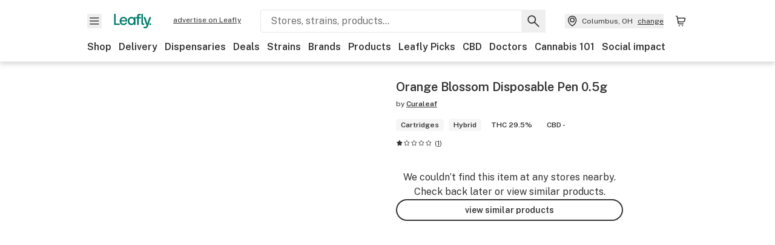

--- FILE ---
content_type: text/html; charset=utf-8
request_url: https://www.leafly.com/brands/curaleaf/products/curaleaf-orange-blossom-disposable-pen-0-5g-cartridges
body_size: 19989
content:
<!DOCTYPE html><html lang="en"><head><meta charSet="utf-8" data-next-head=""/><meta name="viewport" content="width=device-width, initial-scale=1" class="jsx-4093453994" data-next-head=""/><link rel="apple-touch-icon" sizes="180x180" href="https://public.leafly.com/favicon/apple-touch-icon.png" class="jsx-4093453994" data-next-head=""/><link rel="apple-touch-icon" sizes="167x167" href="https://public.leafly.com/favicon/favicon-167x167.png" class="jsx-4093453994" data-next-head=""/><link rel="icon" type="image/png" sizes="32x32" href="https://public.leafly.com/favicon/favicon-32x32.png" class="jsx-4093453994" data-next-head=""/><link rel="icon" type="image/png" sizes="16x16" href="https://public.leafly.com/favicon/favicon-16x16.png" class="jsx-4093453994" data-next-head=""/><link rel="icon" type="image/png" sizes="48x48" href="https://public.leafly.com/favicon/favicon-48x48.png" class="jsx-4093453994" data-next-head=""/><link rel="icon" type="image/png" sizes="192x192" href="https://public.leafly.com/favicon/favicon-192x192.png" class="jsx-4093453994" data-next-head=""/><link rel="mask-icon" href="https://public.leafly.com/favicon/safari-pinned-tab.svg" color="#034638" class="jsx-4093453994" data-next-head=""/><link rel="shortcut icon" href="https://public.leafly.com/favicon/favicon.ico" class="jsx-4093453994" data-next-head=""/><meta name="mobile-web-app-capable" content="yes" class="jsx-4093453994" data-next-head=""/><meta name="apple-mobile-web-app-title" content="Leafly" class="jsx-4093453994" data-next-head=""/><meta name="application-name" content="Leafly" class="jsx-4093453994" data-next-head=""/><meta name="theme-color" content="#034638" class="jsx-4093453994" data-next-head=""/><meta property="og:site_name" content="Leafly" class="jsx-4093453994" data-next-head=""/><meta name="twitter:card" content="summary" class="jsx-4093453994" data-next-head=""/><meta name="twitter:site" content="@Leafly" class="jsx-4093453994" data-next-head=""/><meta property="og:type" content="website" class="jsx-4093453994" data-next-head=""/><meta name="twitter:app:country" content="US" class="jsx-4093453994" data-next-head=""/><meta name="twitter:app:id:iphone" content="416456429" class="jsx-4093453994" data-next-head=""/><meta name="twitter:app:id:ipad" content="416456429" class="jsx-4093453994" data-next-head=""/><meta name="twitter:app:id:googleplay" content="leafly.android" class="jsx-4093453994" data-next-head=""/><meta name="x-country-code" content="US" class="jsx-4093453994" data-next-head=""/><title data-next-head="">Curaleaf: Orange Blossom Disposable Pen 0.5g | Leafly</title><link rel="canonical" href="https://www.leafly.com/brands/curaleaf/products/curaleaf-orange-blossom-disposable-pen-0-5g-cartridges" data-next-head=""/><meta name="description" content="Get details and read the latest customer reviews about Orange Blossom Disposable Pen 0.5g by Curaleaf on Leafly." data-next-head=""/><meta property="og:title" content="Curaleaf: Orange Blossom Disposable Pen 0.5g | Leafly" data-next-head=""/><meta property="og:description" content="Get details and read the latest customer reviews about Orange Blossom Disposable Pen 0.5g by Curaleaf on Leafly." data-next-head=""/><meta property="og:url" content="https://www.leafly.com/brands/curaleaf/products/curaleaf-orange-blossom-disposable-pen-0-5g-cartridges" data-next-head=""/><meta property="og:image" content="https://s3-us-west-2.amazonaws.com/leafly-images/menu/dVFUgBmOTx2yDpEpasOV_slimvape.png" data-next-head=""/><meta property="og:type" content="webpage" data-next-head=""/><meta name="sailthru.description" content="Get details and read the latest customer reviews about Orange Blossom Disposable Pen 0.5g by Curaleaf on Leafly." data-next-head=""/><meta name="sailthru.image.full" content="https://s3-us-west-2.amazonaws.com/leafly-images/menu/dVFUgBmOTx2yDpEpasOV_slimvape.png?w=1200&amp;fm=jpg" data-next-head=""/><meta name="sailthru.image.thumb" content="https://s3-us-west-2.amazonaws.com/leafly-images/menu/dVFUgBmOTx2yDpEpasOV_slimvape.png?w=84&amp;fm=jpg" data-next-head=""/><meta name="sailthru.tags" content="en-us,orange-blossom-disposable-pen-05g,product-page,concentrates,maryland,united-states" data-next-head=""/><meta name="sailthru.title" content="Curaleaf: Orange Blossom Disposable Pen 0.5g | Leafly" data-next-head=""/><link as="image" rel="preload" href="https://images.leafly.com/menu/dVFUgBmOTx2yDpEpasOV_slimvape.png?auto=compress%2Cformat&amp;w=302&amp;dpr=1" media="(max-resolution: 1.99x), (-webkit-max-device-pixel-ratio: 1.99)" data-next-head=""/><link as="image" rel="preload" href="https://images.leafly.com/menu/dVFUgBmOTx2yDpEpasOV_slimvape.png?auto=compress%2Cformat&amp;w=302&amp;dpr=2" media="(min-resolution: 2x), (-webkit-min-device-pixel-ratio: 2)" data-next-head=""/><link as="image" rel="preload" href="https://images.leafly.com/menu/dVFUgBmOTx2yDpEpasOV_slimvape.png?auto=compress%2Cformat&amp;w=512&amp;dpr=1" media="(max-width: 543px) and (max-resolution: 1.99x), (max-width: 543px) and (-webkit-max-device-pixel-ratio: 1.99)" data-next-head=""/><link as="image" rel="preload" href="https://images.leafly.com/menu/dVFUgBmOTx2yDpEpasOV_slimvape.png?auto=compress%2Cformat&amp;w=512&amp;dpr=2" media="(max-width: 543px) and (min-resolution: 2x), (max-width: 543px) and (-webkit-min-device-pixel-ratio: 2)" data-next-head=""/><link as="image" rel="preload" href="https://images.leafly.com/menu/dVFUgBmOTx2yDpEpasOV_slimvape.png?auto=compress%2Cformat&amp;w=736&amp;dpr=1" media="(min-width: 544px) and (max-width: 767px) and (max-resolution: 1.99x), (min-width: 544px) and (max-width: 767px) and (-webkit-max-device-pixel-ratio: 1.99)" data-next-head=""/><link as="image" rel="preload" href="https://images.leafly.com/menu/dVFUgBmOTx2yDpEpasOV_slimvape.png?auto=compress%2Cformat&amp;w=736&amp;dpr=2" media="(min-width: 544px) and (max-width: 767px) and (min-resolution: 2x), (min-width: 544px) and (max-width: 767px) and (-webkit-min-device-pixel-ratio: 2)" data-next-head=""/><link as="image" rel="preload" href="https://images.leafly.com/menu/dVFUgBmOTx2yDpEpasOV_slimvape.png?auto=compress%2Cformat&amp;w=356&amp;dpr=1" media="(min-width: 768px) and (max-width: 1024px) and (max-resolution: 1.99x), (min-width: 768px) and (max-width: 1024px) and (-webkit-max-device-pixel-ratio: 1.99)" data-next-head=""/><link as="image" rel="preload" href="https://images.leafly.com/menu/dVFUgBmOTx2yDpEpasOV_slimvape.png?auto=compress%2Cformat&amp;w=356&amp;dpr=2" media="(min-width: 768px) and (max-width: 1024px) and (min-resolution: 2x), (min-width: 768px) and (max-width: 1024px) and (-webkit-min-device-pixel-ratio: 2)" data-next-head=""/><link as="image" rel="preload" href="https://images.leafly.com/menu/dVFUgBmOTx2yDpEpasOV_slimvape.png?auto=compress%2Cformat&amp;w=233&amp;dpr=1" media="(min-width: 1025px) and (max-resolution: 1.99x), (min-width: 1025px) and (-webkit-max-device-pixel-ratio: 1.99)" data-next-head=""/><link as="image" rel="preload" href="https://images.leafly.com/menu/dVFUgBmOTx2yDpEpasOV_slimvape.png?auto=compress%2Cformat&amp;w=233&amp;dpr=2" media="(min-width: 1025px) and (min-resolution: 2x), (min-width: 1025px) and (-webkit-min-device-pixel-ratio: 2)" data-next-head=""/><link rel="preconnect" href="https://public.leafly.com"/><link rel="dns-prefetch" href="https://auth.split.io"/><link rel="dns-prefetch" href="https://cdn.split.io"/><link rel="dns-prefetch" href="https://consumer-api.leafly.com"/><link rel="dns-prefetch" href="https://directus-media.leafly.com"/><link rel="dns-prefetch" href="https://leafly-production.imgix.net"/><link rel="dns-prefetch" href="https://leafly-public.imgix.net"/><link rel="dns-prefetch" href="https://maps.googleapis.com"/><link rel="dns-prefetch" href="https://public.leafly.com"/><link rel="dns-prefetch" href="https://securepubads.g.doubleclick.net"/><link rel="dns-prefetch" href="https://www.google-analytics.com"/><link rel="dns-prefetch" href="https://www.googletagmanager.com"/><meta name="x-country-code" content="US"/><link rel="preload" href="https://public.leafly.com/web-web/_next/static/media/8bf7b2ceda89477b-s.p.woff2" as="font" type="font/woff2" crossorigin="anonymous" data-next-font="size-adjust"/><link rel="preload" href="https://public.leafly.com/web-web/_next/static/css/6507ee1ec7398e06.css" as="style"/><link rel="preload" href="https://public.leafly.com/web-web/_next/static/css/af3deeb3e9653e18.css" as="style"/><script type="application/ld+json" data-next-head="">{"@context":"https://schema.org","@type":"Product","aggregateRating":{"@type":"AggregateRating","ratingValue":1,"reviewCount":1},"brand":{"@type":"Brand","name":"Curaleaf","url":"https://www.leafly.com/brands/curaleaf"},"image":"https://images.leafly.com/menu/dVFUgBmOTx2yDpEpasOV_slimvape.png?fit=clip&amp;w=500","name":"Orange Blossom Disposable Pen 0.5g","review":[{"@type":"Review","author":{"@type":"Person","name":"s........l"},"datePublished":"2020-05-22T12:28:26.731Z","description":"This pen and the Pineapple tasted like a burnt battery, (horrific) and Curaleaf and the dispensary could care less.","reviewRating":{"@type":"Rating","ratingValue":1}}]}</script><link rel="stylesheet" href="https://public.leafly.com/web-web/_next/static/css/6507ee1ec7398e06.css" data-n-g=""/><link rel="stylesheet" href="https://public.leafly.com/web-web/_next/static/css/af3deeb3e9653e18.css" data-n-p=""/><noscript data-n-css=""></noscript><script defer="" noModule="" src="https://public.leafly.com/web-web/_next/static/chunks/polyfills-42372ed130431b0a.js"></script><script defer="" src="https://public.leafly.com/web-web/_next/static/chunks/16694.fd886ec5d3a7b278.js"></script><script defer="" src="https://public.leafly.com/web-web/_next/static/chunks/50629.af689dde68718e8e.js"></script><script src="https://public.leafly.com/web-web/_next/static/chunks/webpack-da09a8b1bf365b36.js" defer=""></script><script src="https://public.leafly.com/web-web/_next/static/chunks/framework-29bedc7a218bd96b.js" defer=""></script><script src="https://public.leafly.com/web-web/_next/static/chunks/main-8e1529a900297d66.js" defer=""></script><script src="https://public.leafly.com/web-web/_next/static/chunks/pages/_app-cab5535c9353e247.js" defer=""></script><script src="https://public.leafly.com/web-web/_next/static/chunks/48694-35b0084b1a05605e.js" defer=""></script><script src="https://public.leafly.com/web-web/_next/static/chunks/92882-8ccdb96119500dfc.js" defer=""></script><script src="https://public.leafly.com/web-web/_next/static/chunks/26628-963b0058cbfd0733.js" defer=""></script><script src="https://public.leafly.com/web-web/_next/static/chunks/42708-110ed688752fc531.js" defer=""></script><script src="https://public.leafly.com/web-web/_next/static/chunks/25288-2364270783260102.js" defer=""></script><script src="https://public.leafly.com/web-web/_next/static/chunks/98391-e8391aca739f0987.js" defer=""></script><script src="https://public.leafly.com/web-web/_next/static/chunks/19948-17637842303cf33a.js" defer=""></script><script src="https://public.leafly.com/web-web/_next/static/chunks/61301-1c688d2e150c12f5.js" defer=""></script><script src="https://public.leafly.com/web-web/_next/static/chunks/pages/brands/%5Bslug%5D/products/%5BproductSlug%5D-12dad684774cc81e.js" defer=""></script><script src="https://public.leafly.com/web-web/_next/static/cc90f8e1b926e9cec64c4d51d6956ec950ef6131/_buildManifest.js" defer=""></script><script src="https://public.leafly.com/web-web/_next/static/cc90f8e1b926e9cec64c4d51d6956ec950ef6131/_ssgManifest.js" defer=""></script><style id="__jsx-3043947672">:root{--app-banner-height:0px}@media(min-width:1025px){:root{--app-banner-height:0px}}</style><style id="__jsx-3299922633">:root{--header-height:calc(56px + 36px)}@media(min-width:1025px){:root{--header-height:112px}}</style><style id="__jsx-4093453994">html{font-family:'Public Sans', 'Public Sans Fallback'}</style></head><body><noscript><iframe height="0" src="https://www.googletagmanager.com/ns.html?id=GTM-NN27SHZ" style="display:none;visibility:hidden" title="No content" width="0"></iframe></noscript><link rel="preload" as="image" imageSrcSet="https://images.leafly.com/menu/dVFUgBmOTx2yDpEpasOV_slimvape.png?auto=compress%2Cformat&amp;w=302&amp;dpr=1 1x, https://images.leafly.com/menu/dVFUgBmOTx2yDpEpasOV_slimvape.png?auto=compress%2Cformat&amp;w=302&amp;dpr=2 2x"/><div id="__next"><div aria-hidden="false" id="modal-frame"><div class="p-lg pr-xxl text-xs text-white bg-default rounded z-[2147483647] shadow-low fixed md:w-[300px]
         bottom-[0.5rem]  right-[0.5rem]  left-[0.5rem]
         md:bottom-[1rem] md:right-[1rem] md:left-[auto] hidden"><div>We use cookies for certain features and to improve your experience. See our <a href="/info/privacy-policy#cookies">Cookie Policy</a> and<!-- --> <a href="/info/privacy-policy">Privacy Policy</a> to learn more</div><button aria-label="Close privacy and cookie policy notice" class="absolute m-sm right-0 text-white top-0"><svg xmlns="http://www.w3.org/2000/svg" viewBox="0 0 24 24" height="16" width="16"><path fill="currentColor" fill-rule="evenodd" d="m11.75 10.689 6.47-6.47a.749.749 0 1 1 1.06 1.06l-6.47 6.47 6.47 6.47a.749.749 0 1 1-1.06 1.06l-6.47-6.468-6.47 6.469a.749.749 0 1 1-1.06-1.06l6.469-6.47-6.47-6.47a.749.749 0 1 1 1.06-1.06l6.47 6.469z" clip-rule="evenodd"></path></svg></button></div><div class="jsx-3299922633 transition-[padding-top] motion-reduce:transition-none pt-[calc(var(--app-banner-height,0px)+52px+36px)] lg:pt-[calc(var(--app-banner-height,0px)+106px)]"><div data-testid="header" id="header-container" class="jsx-3299922633 z-header w-full bg-white top-0 fixed transition-transform motion-reduce:transition-none transform lg:transform-none translate-y-[-82px]"><div data-testid="header-banner" aria-hidden="true" class="jsx-3043947672 w-full lg:overflow-hidden lg:h-0"><div class="jsx-3043947672 bg-white flex justify-between items-center py-md px-4 border border-light-grey"><div class="jsx-3043947672 flex items-center"><button aria-label="Close app download banner" data-testid="dismiss-app-banner" class="jsx-3043947672 text-default"><svg xmlns="http://www.w3.org/2000/svg" viewBox="0 0 24 24" width="15.3" height="15.3"><path fill="currentColor" fill-rule="evenodd" d="m11.75 10.689 6.47-6.47a.749.749 0 1 1 1.06 1.06l-6.47 6.47 6.47 6.47a.749.749 0 1 1-1.06 1.06l-6.47-6.468-6.47 6.469a.749.749 0 1 1-1.06-1.06l6.469-6.47-6.47-6.47a.749.749 0 1 1 1.06-1.06l6.47 6.469z" clip-rule="evenodd"></path></svg></button><div style="height:56px" class="jsx-3043947672 flex items-center ml-4"><svg xmlns="http://www.w3.org/2000/svg" fill="none" viewBox="0 0 56 57" width="56" height="56"><rect width="56" height="56" y="0.086" fill="#017C6B" rx="12"></rect><path fill="#F6F6F6" fill-rule="evenodd" d="M12.361 33.122V31.49H7.937v-11.2h-1.71v12.833zm23.787-11.188h1.356v-1.63h-1.963c-1.32 0-2.175 1.02-2.175 2.295v1.344h-1.363v1.54h1.363v7.629h1.797l.008-7.628h2.239v-1.54h-2.24l-.007-.993c0-.778.358-1.017.985-1.017m1.988 9.118V20.303h1.696v10.142c0 .748.213 1.036.57 1.036h.777v1.63h-.908c-2.135 0-2.135-2.059-2.135-2.059m11.632-7.696-3.501 10.457c-.54 1.674-1.468 2.976-3.446 2.976-1.16 0-1.974-.625-2.234-.907l.782-1.373c.298.244.782.545 1.378.545.782 0 1.378-.677 1.657-1.504l.261-.79h-.587l-3.26-9.404h2.067l2.423 7.545h.028l2.44-7.546zm-.896 9.755c-.535 0-.916-.376-.916-.91 0-.538.374-.909.916-.909.535 0 .897.37.897.91 0 .533-.362.909-.897.909m-24.756-4.877c0 1.842 1.121 3.14 2.7 3.14 1.577 0 2.642-1.298 2.642-3.14 0-1.862-1.065-3.14-2.642-3.14-1.598 0-2.7 1.278-2.7 3.14m5.369-3.395.144-1.306h1.75v9.401h-1.75l-.17-1.35c-.487.841-1.446 1.538-2.948 1.538-2.433 0-4.334-1.955-4.334-4.888 0-2.953 1.958-4.89 4.43-4.89 1.291 0 2.38.51 2.878 1.495m-7.933 3.865h-7.269c.155 1.673 1.087 2.782 2.931 2.782.912 0 1.863-.45 2.27-1.372h1.923c-.486 1.974-2.384 3.008-4.212 3.008-2.99 0-4.834-1.955-4.834-4.926 0-2.858 2.019-4.851 4.679-4.851 2.42 0 4.51 1.442 4.523 4.754 0 .195 0 .386-.01.605m-1.872-1.448c-.04-1.241-.99-2.35-2.582-2.35-1.437 0-2.446.92-2.737 2.35z" clip-rule="evenodd"></path></svg><div class="jsx-3043947672 flex flex-col ml-3"><p class="jsx-3043947672 text-sm font-bold mb-0 text-default">Leafly</p><div aria-label="Rating: 4.8 out fo 5 stars" role="img" class="jsx-3043947672 leading-[0]"><div class="jsx-3043947672 inline-block"><svg xmlns="http://www.w3.org/2000/svg" viewBox="0 0 24 24" height="12" width="12" class="fill-[#1274b8]"><path fill-rule="evenodd" d="m8.371 8.073 2.192-4.348a1.333 1.333 0 0 1 2.372 0l2.196 4.35 4.158.412a1.324 1.324 0 0 1 .821 2.258l-3.457 3.426 1.282 4.66a1.327 1.327 0 0 1-1.876 1.53l-4.31-2.135-4.3 2.13a1.33 1.33 0 0 1-1.434-.156 1.33 1.33 0 0 1-.446-1.372l1.283-4.659-3.46-3.427a1.321 1.321 0 0 1 .809-2.256z" clip-rule="evenodd"></path></svg></div><div class="jsx-3043947672 inline-block"><svg xmlns="http://www.w3.org/2000/svg" viewBox="0 0 24 24" height="12" width="12" class="fill-[#1274b8]"><path fill-rule="evenodd" d="m8.371 8.073 2.192-4.348a1.333 1.333 0 0 1 2.372 0l2.196 4.35 4.158.412a1.324 1.324 0 0 1 .821 2.258l-3.457 3.426 1.282 4.66a1.327 1.327 0 0 1-1.876 1.53l-4.31-2.135-4.3 2.13a1.33 1.33 0 0 1-1.434-.156 1.33 1.33 0 0 1-.446-1.372l1.283-4.659-3.46-3.427a1.321 1.321 0 0 1 .809-2.256z" clip-rule="evenodd"></path></svg></div><div class="jsx-3043947672 inline-block"><svg xmlns="http://www.w3.org/2000/svg" viewBox="0 0 24 24" height="12" width="12" class="fill-[#1274b8]"><path fill-rule="evenodd" d="m8.371 8.073 2.192-4.348a1.333 1.333 0 0 1 2.372 0l2.196 4.35 4.158.412a1.324 1.324 0 0 1 .821 2.258l-3.457 3.426 1.282 4.66a1.327 1.327 0 0 1-1.876 1.53l-4.31-2.135-4.3 2.13a1.33 1.33 0 0 1-1.434-.156 1.33 1.33 0 0 1-.446-1.372l1.283-4.659-3.46-3.427a1.321 1.321 0 0 1 .809-2.256z" clip-rule="evenodd"></path></svg></div><div class="jsx-3043947672 inline-block"><svg xmlns="http://www.w3.org/2000/svg" viewBox="0 0 24 24" height="12" width="12" class="fill-[#1274b8]"><path fill-rule="evenodd" d="m8.371 8.073 2.192-4.348a1.333 1.333 0 0 1 2.372 0l2.196 4.35 4.158.412a1.324 1.324 0 0 1 .821 2.258l-3.457 3.426 1.282 4.66a1.327 1.327 0 0 1-1.876 1.53l-4.31-2.135-4.3 2.13a1.33 1.33 0 0 1-1.434-.156 1.33 1.33 0 0 1-.446-1.372l1.283-4.659-3.46-3.427a1.321 1.321 0 0 1 .809-2.256z" clip-rule="evenodd"></path></svg></div><div class="jsx-3043947672 inline-block"><svg xmlns="http://www.w3.org/2000/svg" viewBox="0 0 24 24" height="12" width="12" class="fill-[#1274b8]"><path fill-rule="evenodd" d="m8.371 8.073 2.192-4.348a1.333 1.333 0 0 1 2.372 0l2.196 4.35 4.158.412a1.324 1.324 0 0 1 .821 2.258l-3.457 3.426 1.282 4.66a1.327 1.327 0 0 1-1.876 1.53l-4.31-2.135-4.3 2.13a1.33 1.33 0 0 1-1.434-.156 1.33 1.33 0 0 1-.446-1.372l1.283-4.659-3.46-3.427a1.321 1.321 0 0 1 .809-2.256z" clip-rule="evenodd"></path></svg></div></div><p class="jsx-3043947672 text-xs mb-0 text-default">Shop legal, local weed.</p></div></div></div><a href="https://onelink.to/leaflysmartbanner" target="_blank" rel="noreferrer" class="jsx-3043947672 text-sm font-bold text-[#1274b8]">Open</a></div></div><header class="jsx-3299922633 shadow-low relative"><div class="jsx-3299922633 container pt-lg"><div class="jsx-3299922633 flex flex-wrap justify-between items-center"><div class="jsx-3299922633 flex"><div class="flex flex-shrink-0 relative mr-lg header__menu"><button data-testid="Menu" aria-label="Open site navigation"><svg xmlns="http://www.w3.org/2000/svg" viewBox="0 0 24 24" height="24" width="24"><path fill-rule="evenodd" d="M4.75 17.5h14a.75.75 0 0 0 0-1.5h-14a.75.75 0 0 0 0 1.5m0-5h14a.75.75 0 0 0 0-1.5h-14a.75.75 0 0 0 0 1.5m0-5h14a.75.75 0 0 0 0-1.5h-14a.75.75 0 0 0 0 1.5" clip-rule="evenodd"></path></svg><div class="jsx-3299922633 absolute top-[1px] right-[1px]"></div></button></div><a data-testid="logo" aria-label="Leafly" class="text-green flex-shrink-0 header__logo" href="/"><svg xmlns="http://www.w3.org/2000/svg" viewBox="0 0 288.15 112.94" width="70" height="24"><path d="M281.28 87.61c-4.1 0-7-3-7-7.28s2.87-7.28 7-7.28 6.87 3 6.87 7.28-2.77 7.28-6.87 7.28M154.64 24.56l-.94 8.59c-3.24-6.47-10.31-9.82-18.71-9.82-16.07 0-28.81 12.73-28.81 32.14s12.36 32.14 28.19 32.14c9.77 0 16-4.58 19.16-10.11l1.11 8.88H166V24.56zM136 76.12c-10.5 0-18-8.64-18-20.9s7.34-20.9 18-20.9 17.58 8.51 17.58 20.9-7.13 20.9-17.58 20.9M212.15 0v72.54s0 13.89 15.53 13.89h6.6v-11h-5.65c-2.59 0-4.14-2-4.14-7V0z" class="logo_svg__cls-1"></path><path d="m288.15 24.56-23.27 68.8c-3.58 11-9.75 19.58-22.89 19.58a21.3 21.3 0 0 1-14.85-6l5.2-9a14.8 14.8 0 0 0 9.16 3.59c5.19 0 9.15-4.46 11-9.9l1.73-5.2h-3.9l-21.65-61.87h13.73l16.1 49.65h.19l16.21-49.65zM44 75.43v11H0V0h12.36v75.43zm58-16.84H55.63c1 11 6.93 18.31 18.68 18.31 5.82 0 11.88-3 14.48-9H101c-3.09 13-15.19 19.79-26.84 19.79-19 0-30.81-12.86-30.81-32.41 0-18.81 12.87-31.92 29.82-31.92 15.42 0 28.75 9.49 28.83 31.28zm-12-9.53c-.22-8.16-6.28-15.46-16.43-15.46-9.16 0-15.59 6.06-17.44 15.46zM198.67 11H208V0h-13.5c-9.07 0-15 6.89-15 15.49v9.07h-9.37V35h9.37v51.43h12.4L192 35h15.4V24.56H192v-6.69c-.1-5.25 2.36-6.87 6.67-6.87" class="logo_svg__cls-1"></path></svg></a><a href="https://success.leafly.com/biz?utm_source=site_header&amp;utm_medium=header&amp;utm_campaign=sell_on_leafly&amp;utm_content=SOL" class="hidden lg:block flex-shrink-0 text-xs mx-xxl underline">advertise on Leafly</a></div><div class="jsx-3299922633 hidden lg:block flex-1"><div id="global-search" class="flex-grow basis-full h-[50px] md:h-auto lg:basis-[initial] lg:relative lg:mr-xxl order-[20] lg:order-[0] overflow-hidden md:overflow-visible" data-testid="global-search-container"><form id="global-search__form" class="w-full mt-md lg:mt-none transition-transform motion-reduce:transition-none" role="search" action="/search" method="get"><div class="relative bg-white form__field"><input class="pr-[74px] text-sm border rounded bg-leafly-white border-light-grey py-xs lg:bg-white focus:bg-leafly-white" placeholder="Stores, strains, products..." type="search" autoComplete="off" aria-label="Search Leafly" data-testid="global-search-input" required="" name="q"/><div class="absolute top-0 right-0 flex h-full text-default"><button id="global-search__clear" class="hidden px-sm" type="button" aria-label="Clear search"><svg xmlns="http://www.w3.org/2000/svg" viewBox="0 0 24 24" class="flex-shrink-0 block search__icon" height="18" width="18"><path fill="currentColor" fill-rule="evenodd" d="m11.75 10.689 6.47-6.47a.749.749 0 1 1 1.06 1.06l-6.47 6.47 6.47 6.47a.749.749 0 1 1-1.06 1.06l-6.47-6.468-6.47 6.469a.749.749 0 1 1-1.06-1.06l6.469-6.47-6.47-6.47a.749.749 0 1 1 1.06-1.06l6.47 6.469z" clip-rule="evenodd"></path></svg></button><button id="global-search__submit" class="px-sm" type="submit" aria-label="Search Leafly"><svg xmlns="http://www.w3.org/2000/svg" viewBox="0 0 32 32" class="flex-shrink-0 block search__icon" height="24" width="24"><path d="m28.416 26.784-8.768-8.768a9.13 9.13 0 0 0 1.92-5.6c0-5.056-4.128-9.184-9.184-9.184-5.088 0-9.216 4.128-9.216 9.184S7.296 21.6 12.352 21.6c2.016 0 4-.672 5.6-1.92l8.768 8.8a1.16 1.16 0 0 0 1.664 0c.224-.224.352-.512.352-.832a1.05 1.05 0 0 0-.32-.864m-16.064-7.552c-3.744 0-6.816-3.072-6.816-6.816S8.608 5.6 12.352 5.6s6.816 3.072 6.816 6.816-3.04 6.816-6.816 6.816"></path></svg></button></div></div></form></div></div><div class="jsx-3299922633 flex items-center justify-center"><div data-testid="global-slim-search-container" class="lg:hidden"><button class="flex items-center justify-center mr-xl" aria-label="Search Leafly" type="button"><svg xmlns="http://www.w3.org/2000/svg" viewBox="0 0 32 32" class="flex-shrink-0 block search__icon" height="24" width="24"><path d="m28.416 26.784-8.768-8.768a9.13 9.13 0 0 0 1.92-5.6c0-5.056-4.128-9.184-9.184-9.184-5.088 0-9.216 4.128-9.216 9.184S7.296 21.6 12.352 21.6c2.016 0 4-.672 5.6-1.92l8.768 8.8a1.16 1.16 0 0 0 1.664 0c.224-.224.352-.512.352-.832a1.05 1.05 0 0 0-.32-.864m-16.064-7.552c-3.744 0-6.816-3.072-6.816-6.816S8.608 5.6 12.352 5.6s6.816 3.072 6.816 6.816-3.04 6.816-6.816 6.816"></path></svg></button></div><button data-testid="location_indicator" class="flex items-center text-xs header__location" aria-label="Change location. "><svg xmlns="http://www.w3.org/2000/svg" viewBox="0 0 24 24" width="24" height="24" id="location-icon"><path fill-rule="evenodd" d="M12.179 14.143a3.964 3.964 0 1 0-3.965-3.964 3.964 3.964 0 0 0 3.965 3.964m0-1.5a2.465 2.465 0 1 1 0-4.93 2.465 2.465 0 0 1 0 4.93" clip-rule="evenodd"></path><path fill-rule="evenodd" d="M19.358 10.179a7.179 7.179 0 1 0-14.358 0c0 6.016 5.248 9.413 6.541 10.152.395.225.88.225 1.275 0 1.293-.738 6.542-4.134 6.542-10.152m-7.179 8.787c1.29-.756 5.679-3.671 5.679-8.787a5.68 5.68 0 0 0-11.358 0c0 5.115 4.389 8.031 5.679 8.787" clip-rule="evenodd"></path></svg><div class="hidden lg:flex items-center ml-xs overflow-hidden transition-[width,opacity] max-w-[34vw]"><div class="font-bold lg:font-normal text-green lg:text-default underline lg:no-underline truncate">Columbus, OH</div><div class="hidden lg:block underline ml-sm">change</div></div></button><nav class="flex-shrink-0 relative ml-lg" aria-label="Cart"><a data-testid="cart-icon-link" href="/bag" class="flex items-center relative" aria-label="Shopping bag. 0 items in cart"><svg xmlns="http://www.w3.org/2000/svg" width="24" height="24" fill="none"><path d="M5.442 4.5a.305.305 0 0 1 .301.254l1.855 10.902a1.806 1.806 0 0 0 1.78 1.503h6.978a.75.75 0 0 0 0-1.5H9.378a.305.305 0 0 1-.301-.254L7.222 4.502A1.806 1.806 0 0 0 5.442 3H4.75a.75.75 0 0 0 0 1.5zM9.762 18.473a1.014 1.014 0 1 1 0 2.027 1.014 1.014 0 0 1 0-2.027M15.168 18.473a1.014 1.014 0 1 1 0 2.027 1.014 1.014 0 0 1 0-2.027" clip-rule="evenodd"></path><path d="M18.71 7.66H6.872a.75.75 0 0 1 0-1.5h12.122a1.278 1.278 0 0 1 1.24 1.587l-1.02 4.08a2.86 2.86 0 0 1-2.774 2.166H7.948a.75.75 0 0 1 0-1.5h8.49a1.36 1.36 0 0 0 1.32-1.03z" clip-rule="evenodd"></path></svg><div class="absolute flex items-center justify-center leading-none opacity-100 pointer-events-none rounded-full text-white text-xs bg-green" style="min-height:20px;min-width:20px;opacity:0;right:-12px;top:-8px;transition:opacity 250ms linear"></div></a></nav></div></div><nav class="flex overflow-x-auto whitespace-nowrap" id="global-header-nav-links" data-testid="global-header-nav-links" aria-label="Popular pages"><a class="mr-md py-md font-bold whitespace-nowrap hover:underline" data-testid="shop" href="/shop">Shop</a><a class="mr-md py-md font-bold whitespace-nowrap hover:underline" data-testid="delivery" href="/delivery">Delivery</a><a class="mr-md py-md font-bold whitespace-nowrap hover:underline" data-testid="dispensaries" href="/dispensaries">Dispensaries</a><a class="mr-md py-md font-bold whitespace-nowrap hover:underline" data-testid="deals" href="/deals">Deals</a><a class="mr-md py-md font-bold whitespace-nowrap hover:underline" data-testid="strains" href="/strains/lists">Strains</a><a class="mr-md py-md font-bold whitespace-nowrap hover:underline" data-testid="brands" href="/brands">Brands</a><a class="mr-md py-md font-bold whitespace-nowrap hover:underline" data-testid="products" href="/products">Products</a><a class="mr-md py-md font-bold whitespace-nowrap hover:underline" data-testid="leafly-picks" href="/news/tags/leafly-picks">Leafly Picks</a><a class="mr-md py-md font-bold whitespace-nowrap hover:underline" data-testid="cbd" href="/cbd-stores">CBD</a><a class="mr-md py-md font-bold whitespace-nowrap hover:underline" data-testid="doctors" href="/medical-marijuana-doctors">Doctors</a><a class="mr-md py-md font-bold whitespace-nowrap hover:underline" data-testid="cannabis-101" href="/news/cannabis-101">Cannabis 101</a><a class="mr-md py-md font-bold whitespace-nowrap hover:underline" data-testid="social-impact" href="/social-impact">Social impact</a></nav></div></header></div><div data-focus-guard="true" tabindex="-1" style="width:1px;height:0px;padding:0;overflow:hidden;position:fixed;top:1px;left:1px"></div><div data-focus-lock-disabled="disabled"><div class="bg-white inset-y-0 left-0 fixed transition-transform motion-reduce:transition-none overflow-auto z-modal translate-x-[-100%]" style="width:320px"></div></div><div data-focus-guard="true" tabindex="-1" style="width:1px;height:0px;padding:0;overflow:hidden;position:fixed;top:1px;left:1px"></div><div data-focus-guard="true" tabindex="-1" style="width:1px;height:0px;padding:0;overflow:hidden;position:fixed;top:1px;left:1px"></div><div data-focus-lock-disabled="disabled"><div class="bg-white inset-y-0 left-0 fixed transition-transform motion-reduce:transition-none overflow-auto z-modal translate-x-[-100%]" style="width:320px"><nav aria-label="Site" class="p-xl"><div class="flex items-center justify-between pb-5"><span class="text-green"><svg xmlns="http://www.w3.org/2000/svg" viewBox="0 0 288.15 112.94" width="55" height="24"><path d="M281.28 87.61c-4.1 0-7-3-7-7.28s2.87-7.28 7-7.28 6.87 3 6.87 7.28-2.77 7.28-6.87 7.28M154.64 24.56l-.94 8.59c-3.24-6.47-10.31-9.82-18.71-9.82-16.07 0-28.81 12.73-28.81 32.14s12.36 32.14 28.19 32.14c9.77 0 16-4.58 19.16-10.11l1.11 8.88H166V24.56zM136 76.12c-10.5 0-18-8.64-18-20.9s7.34-20.9 18-20.9 17.58 8.51 17.58 20.9-7.13 20.9-17.58 20.9M212.15 0v72.54s0 13.89 15.53 13.89h6.6v-11h-5.65c-2.59 0-4.14-2-4.14-7V0z" class="logo_svg__cls-1"></path><path d="m288.15 24.56-23.27 68.8c-3.58 11-9.75 19.58-22.89 19.58a21.3 21.3 0 0 1-14.85-6l5.2-9a14.8 14.8 0 0 0 9.16 3.59c5.19 0 9.15-4.46 11-9.9l1.73-5.2h-3.9l-21.65-61.87h13.73l16.1 49.65h.19l16.21-49.65zM44 75.43v11H0V0h12.36v75.43zm58-16.84H55.63c1 11 6.93 18.31 18.68 18.31 5.82 0 11.88-3 14.48-9H101c-3.09 13-15.19 19.79-26.84 19.79-19 0-30.81-12.86-30.81-32.41 0-18.81 12.87-31.92 29.82-31.92 15.42 0 28.75 9.49 28.83 31.28zm-12-9.53c-.22-8.16-6.28-15.46-16.43-15.46-9.16 0-15.59 6.06-17.44 15.46zM198.67 11H208V0h-13.5c-9.07 0-15 6.89-15 15.49v9.07h-9.37V35h9.37v51.43h12.4L192 35h15.4V24.56H192v-6.69c-.1-5.25 2.36-6.87 6.67-6.87" class="logo_svg__cls-1"></path></svg></span><button aria-label="Close navigation" class="nav__close text-default" type="button"><svg xmlns="http://www.w3.org/2000/svg" viewBox="0 0 24 24" height="20" width="20"><path fill="currentColor" fill-rule="evenodd" d="m11.75 10.689 6.47-6.47a.749.749 0 1 1 1.06 1.06l-6.47 6.47 6.47 6.47a.749.749 0 1 1-1.06 1.06l-6.47-6.468-6.47 6.469a.749.749 0 1 1-1.06-1.06l6.469-6.47-6.47-6.47a.749.749 0 1 1 1.06-1.06l6.47 6.469z" clip-rule="evenodd"></path></svg></button></div><div class="flex flex-col gap-lg divide-y divide-light-grey"><ul class="flex flex-col gap-xl"><li><a data-testid="navigation-item" class="" href="https://sso.leafly.com/sign-in?rd=https%3A%2F%2Fwww.leafly.com%2Fbrands%2Fcuraleaf%2Fproducts%2Fcuraleaf-orange-blossom-disposable-pen-0-5g-cartridges">Sign in</a></li><li><a data-testid="navigation-item" class="" href="https://sso.leafly.com/sign-up?rd=https%3A%2F%2Fwww.leafly.com%2Fbrands%2Fcuraleaf%2Fproducts%2Fcuraleaf-orange-blossom-disposable-pen-0-5g-cartridges">Create account</a></li></ul><ul aria-label="Strains navigation" class="flex flex-col gap-lg pt-xl"><li><a data-testid="navigation-item" class="" href="/strains/lists">Strains</a></li></ul><ul aria-label="Shopping-related navigation" class="flex flex-col gap-lg pt-xl"><li class="text-xs font-extrabold uppercase text-default">Shop</li><li><a data-testid="navigation-item" class="" href="/shop?location=columbus-oh-us">Shop</a></li><li><a data-testid="navigation-item" class="" href="/delivery">Delivery</a></li><li><a data-testid="navigation-item" class="" href="/deals">Deals</a></li><li><a data-testid="navigation-item" class="" href="/dispensaries">Dispensaries</a></li><li><a data-testid="navigation-item" class="" href="/cbd-stores">CBD Stores</a></li><li><a data-testid="navigation-item" class="font-bold" href="/brands">Brands</a></li><li><a data-testid="navigation-item" class="" href="/products">Products</a></li><li><a data-testid="navigation-item" class="" href="/news/tags/leafly-picks">Leafly Picks</a></li></ul><ul aria-label="Learn-related navigation" class="flex flex-col gap-lg pt-xl"><li class="text-xs font-extrabold uppercase text-default">Learn</li><li><a data-testid="navigation-item" class="" href="/news/cannabis-101">Cannabis 101</a></li><li><a data-testid="navigation-item" class="" href="/news">News</a></li><li><a data-testid="navigation-item" class="" href="/learn">Leafly Learn</a></li><li><a data-testid="navigation-item" class="" href="/learn/beginners-guide-to-cannabis">Science of cannabis</a></li></ul><ul aria-label="Strains navigation" class="flex flex-col gap-lg pt-xl"><li><a data-testid="navigation-item" class="" href="/medical-marijuana-doctors">Doctors</a></li><li><a data-testid="navigation-item" class="" href="/social-impact">Social impact</a></li><li><a data-testid="navigation-item" class="" href="https://success.leafly.com/labs">Lab partners</a></li></ul><ul class="flex flex-col gap-xl pt-xl"><li><a data-testid="navigation-item" class="" href="https://onelink.to/leaflysidebar"><span class="flex flex-row"><svg xmlns="http://www.w3.org/2000/svg" viewBox="0 0 24 24" class="mr-xs" width="24"><g clip-path="url(#phone_mobile_svg__a)"><path d="M17.25 0H6.75a2.5 2.5 0 0 0-2.5 2.5v19a2.5 2.5 0 0 0 2.5 2.5h10.5a2.5 2.5 0 0 0 2.5-2.5v-19a2.5 2.5 0 0 0-2.5-2.5m.5 17.5a1.5 1.5 0 0 1-1.5 1.5h-8.5a1.5 1.5 0 0 1-1.5-1.5v-14A1.5 1.5 0 0 1 7.75 2h8.5a1.5 1.5 0 0 1 1.5 1.5z"></path></g><defs><clipPath id="phone_mobile_svg__a"><path fill="transparent" d="M0 0h24v24H0z"></path></clipPath></defs></svg> Download the Leafly App</span></a></li></ul><ul class="flex flex-col gap-xl pt-xl"><li><a data-testid="navigation-item" class="" href="https://success.leafly.com?utm_source=hamburger_menu&amp;utm_medium=navigation&amp;utm_campaign=sell_on_leafly&amp;utm_content=SOL">Advertise on Leafly</a></li><li aria-labelledby="nav__accordion--Country" aria-label="Change Country navigation" class="flex flex-col gap-xl"><button aria-label="Click to expand Country" class="flex flex-1 font-medium justify-between" id="nav__accordion--Country" aria-expanded="false" aria-controls="nav__Country">Country<svg xmlns="http://www.w3.org/2000/svg" aria-label="Chevron arrow pointing down" viewBox="0 0 24 24" class="transform" height="24" width="24"><path fill-rule="evenodd" d="m11.75 13.689 4.47-4.47a.749.749 0 1 1 1.06 1.06l-4.678 4.68a1.204 1.204 0 0 1-1.704 0l-4.678-4.68a.75.75 0 1 1 1.06-1.06z" clip-rule="evenodd"></path></svg></button><ul aria-labelledby="nav__accordion--Country" class="flex flex-col gap-xl py-lg bg-[#f9f9f9] hidden" id="nav__Country"><li><a data-testid="navigation-item" class="flex justify-between" href="https://www.leafly.com">Leafly.com<img data-src="https://leafly-public.imgix.net/cephalopod/images/flag-usa.png" alt="USA flag" class="lazyload rounded-full"/></a></li><li><a data-testid="navigation-item" class="flex justify-between" href="https://www.leafly.ca">Leafly.ca<img data-src="https://leafly-public.imgix.net/cephalopod/images/flag-canada.png" alt="Canadian flag" class="lazyload rounded-full"/></a></li></ul></li><li><a data-testid="navigation-item" class="" href="https://help.leafly.com">Help</a></li></ul></div></nav></div></div><div data-focus-guard="true" tabindex="-1" style="width:1px;height:0px;padding:0;overflow:hidden;position:fixed;top:1px;left:1px"></div></div><main><section class="container bg-white flex flex-col justify-center" id="product-info"><div class="grid grid-cols-1 md:justify-items-center md:grid-cols-[minmax(0px,_408px),_minmax(0px,_323px)] md:gap-24 lg:gap-32 pt-lg md:pt-xl"><div class="hidden md:flex flex-col gap-sm"><div class="flex items-center justify-center"><div class="w-[302px]"><div data-testid="brand-photo-carousel"><div class="carousel-root"><div class="carousel carousel-slider" style="width:100%"><button type="button" aria-label="previous slide / item" class="control-arrow control-prev control-disabled"></button><div class="slider-wrapper axis-horizontal"><ul class="slider animated" style="-webkit-transform:translate3d(0,0,0);-ms-transform:translate3d(0,0,0);-o-transform:translate3d(0,0,0);transform:translate3d(0,0,0);-webkit-transition-duration:350ms;-moz-transition-duration:350ms;-o-transition-duration:350ms;transition-duration:350ms;-ms-transition-duration:350ms"><li class="slide selected previous"><div class="image-container apply-ratio aspect-square block relative overflow-hidden" data-testid="image-container"><img srcSet="https://images.leafly.com/menu/dVFUgBmOTx2yDpEpasOV_slimvape.png?auto=compress%2Cformat&amp;w=302&amp;dpr=1 1x, https://images.leafly.com/menu/dVFUgBmOTx2yDpEpasOV_slimvape.png?auto=compress%2Cformat&amp;w=302&amp;dpr=2 2x" class="max-w-full h-full w-full origin-center absolute no-lazyload" alt="Photo of Orange Blossom Disposable Pen 0.5g" style="object-fit:cover;object-position:center" data-testid="image-single-image"/></div></li></ul></div><button type="button" aria-label="next slide / item" class="control-arrow control-next control-disabled"></button></div></div></div></div></div></div><div class="flex flex-col md:w-[375px]"><div class="w-full md:hidden"><div class="grid grid-cols-[40px_1fr_40px] items-start"><div></div><div class="w-full"><div data-testid="brand-photo-carousel"><div class="carousel-root"><div class="carousel carousel-slider" style="width:100%"><button type="button" aria-label="previous slide / item" class="control-arrow control-prev control-disabled"></button><div class="slider-wrapper axis-horizontal"><ul class="slider animated" style="-webkit-transform:translate3d(0,0,0);-ms-transform:translate3d(0,0,0);-o-transform:translate3d(0,0,0);transform:translate3d(0,0,0);-webkit-transition-duration:350ms;-moz-transition-duration:350ms;-o-transition-duration:350ms;transition-duration:350ms;-ms-transition-duration:350ms"><li class="slide selected previous"><div class="image-container apply-ratio aspect-square block relative overflow-hidden" data-testid="image-container"><picture data-testid="image-picture-element"><source srcSet="https://images.leafly.com/menu/dVFUgBmOTx2yDpEpasOV_slimvape.png?auto=compress%2Cformat&amp;w=233&amp;dpr=1 1x, https://images.leafly.com/menu/dVFUgBmOTx2yDpEpasOV_slimvape.png?auto=compress%2Cformat&amp;w=233&amp;dpr=2 2x" media="(min-width: 1025px)"/><source srcSet="https://images.leafly.com/menu/dVFUgBmOTx2yDpEpasOV_slimvape.png?auto=compress%2Cformat&amp;w=356&amp;dpr=1 1x, https://images.leafly.com/menu/dVFUgBmOTx2yDpEpasOV_slimvape.png?auto=compress%2Cformat&amp;w=356&amp;dpr=2 2x" media="(min-width: 768px)"/><source srcSet="https://images.leafly.com/menu/dVFUgBmOTx2yDpEpasOV_slimvape.png?auto=compress%2Cformat&amp;w=736&amp;dpr=1 1x, https://images.leafly.com/menu/dVFUgBmOTx2yDpEpasOV_slimvape.png?auto=compress%2Cformat&amp;w=736&amp;dpr=2 2x" media="(min-width: 544px)"/><source srcSet="https://images.leafly.com/menu/dVFUgBmOTx2yDpEpasOV_slimvape.png?auto=compress%2Cformat&amp;w=512&amp;dpr=1 1x, https://images.leafly.com/menu/dVFUgBmOTx2yDpEpasOV_slimvape.png?auto=compress%2Cformat&amp;w=512&amp;dpr=2 2x" media="(min-width: 320px)"/><img srcSet="https://images.leafly.com/menu/dVFUgBmOTx2yDpEpasOV_slimvape.png?auto=compress%2Cformat&amp;w=356&amp;dpr=1 1x, https://images.leafly.com/menu/dVFUgBmOTx2yDpEpasOV_slimvape.png?auto=compress%2Cformat&amp;w=356&amp;dpr=2 2x" class="max-w-full h-full w-full origin-center absolute no-lazyload" alt="Photo of Orange Blossom Disposable Pen 0.5g" style="object-fit:cover;object-position:center" data-testid="image-picture-image"/></picture></div></li></ul></div><button type="button" aria-label="next slide / item" class="control-arrow control-next control-disabled"></button></div></div></div></div><div class="flex justify-end"></div></div><div class="flex flex-col gap-sm mt-lg"><h1 class="heading--xl font-bold text-md">Orange Blossom Disposable Pen 0.5g</h1><div class="text-xs flex mt-1"><span>by <!-- --> <a class="text-charcoal pointer underline font-bold" href="/brands/curaleaf">Curaleaf</a></span></div><div class="flex"><div class="flex-grow"><div class="flex my-xs flex items-center md:justify-start" data-testid="strain-classifications"><div><span class="inline-block text-xs px-sm rounded font-bold text-default bg-leafly-white mr-sm">Cartridges</span><span class="inline-block text-xs px-sm rounded font-bold text-default bg-leafly-white mr-sm">Hybrid</span><span class="inline-block text-xs px-sm rounded font-bold text-default bg-white mr-sm">THC 29.5%</span><span class="inline-block text-xs px-sm rounded font-bold text-default bg-white mr-sm">CBD -</span></div></div><div class="flex items-center"><a href="/brands/curaleaf/products/curaleaf-orange-blossom-disposable-pen-0-5g-cartridges#reviews-overview"><span class="text-xs inline-flex" role="img" aria-label="Rating: 1.0 out of 5 stars based on 1 reviews"><span class="flex items-center" aria-hidden="true"><span class="star-rating star-rating--dark" style="--star-percentage:20%;--star-width:12px"></span><span class="pl-xs pb-[3px]">(<span class="underline underline">1</span>)</span></span></span></a></div></div></div></div></div><div class="hidden md:flex flex-col"><h1 class="heading--xl font-bold text-md">Orange Blossom Disposable Pen 0.5g</h1><div class="text-xs flex mt-1"><span>by <!-- --> <a class="text-charcoal pointer underline font-bold" href="/brands/curaleaf">Curaleaf</a></span></div><div class="mt-md  flex items-center md:justify-start" data-testid="strain-classifications"><div><span class="inline-block text-xs px-sm rounded font-bold text-default bg-leafly-white mr-sm">Cartridges</span><span class="inline-block text-xs px-sm rounded font-bold text-default bg-leafly-white mr-sm">Hybrid</span><span class="inline-block text-xs px-sm rounded font-bold text-default bg-white mr-sm">THC 29.5%</span><span class="inline-block text-xs px-sm rounded font-bold text-default bg-white mr-sm">CBD -</span></div></div><div class="flex items-center mt-2"><a href="/brands/curaleaf/products/curaleaf-orange-blossom-disposable-pen-0-5g-cartridges#reviews-overview"><span class="text-xs inline-flex" role="img" aria-label="Rating: 1.0 out of 5 stars based on 1 reviews"><span class="flex items-center" aria-hidden="true"><span class="star-rating star-rating--dark" style="--star-percentage:20%;--star-width:12px"></span><span class="pl-xs pb-[3px]">(<span class="underline underline">1</span>)</span></span></span></a></div></div><div class="flex flex-col gap-lg mt-lg"><div><div class="mt-lg mb-xxl"><div><div class="flex flex-col gap-lg" data-testid="product-unavailable"><div class="text-center text-sm">We couldn’t find this item at any stores nearby. Check back later or view similar products.</div><a class="block rounded-full text-center font-bold text-[14px] leading-5 bg-transparent leading-[17px] border-[1.5px] w-full px-xl py-sm  max-w-full" href="/shop?location=columbus-oh-us&amp;filter%5Bcategory%5D=Cartridges">view similar products</a></div></div></div></div></div></div></div></section><section class="container bg-white flex flex-col justify-center pb-xxl" id="mobile-product-info"></section><section class="container bg-white flex flex-col justify-center" id="paid-brand-ad-section"><div class="gam-rectangular-fixed-height mb-xxl"><div aria-hidden="true" id="_R_39elm_" class="flex justify-center hidden--screenshot" data-default="[728,90]" data-enable-lazy-load="false" data-rendered="false" data-slot="/13212770/product/product_upper" data-testid="_R_39elm_" data-desktop="[728,90]" data-mobile="[320,50]"></div></div></section><div class="bg-leafly-white pb-xxl md:min-h-[319px] lg:min-h-[397px]"><div class="container mx-lg md:mx-auto"></div></div><section class="container bg-white flex flex-col justify-center" id="more-product-info"><div class="pt-lg pb-xl" id="reviews-overview"><div><div class="text-md font-extrabold">No product reviews</div><div class="mt-xl">Have you tried this product? Be the first to leave a review!</div></div><div><a data-testid="write_review_cta" class="button my-md" href="/brands/curaleaf/products/curaleaf-orange-blossom-disposable-pen-0-5g-cartridges/write-review">leave a product review</a></div></div><div class="mb-xxl border-t border-light-grey pt-xxl"><div data-testid="about-brand"><div class="flex flex-col md:flex md:flex-row gap-xxl"><div class="flex flex-col gap-xl md:max-w-[66%]"><div><h2 class="mb-sm">About this brand</h2><div class="flex items-center w-full mb-lg" style="height:64px"><div style="max-width:64px"><div class="image-container block relative overflow-hidden shadow-low rounded-full border border-light-grey" data-testid="image-container"><img data-srcset="https://leafly-public.imgix.net/brands/logos/E7QH9Y93RVen8CwWD7Pn_CL_Logo_Leafly_300x300.png?auto=compress%2Cformat&amp;w=64&amp;dpr=1 1x, https://leafly-public.imgix.net/brands/logos/E7QH9Y93RVen8CwWD7Pn_CL_Logo_Leafly_300x300.png?auto=compress%2Cformat&amp;w=64&amp;dpr=2 2x" class="max-w-full h-full w-full origin-center lazyload" alt="Logo for the brand Curaleaf" data-testid="image-single-image"/></div></div><div class="ml-lg font-bold w-full"><div class="text-sm mb-sm">Curaleaf</div><div class="text-xs text-green flex w-full"><a class="underline block flex-initial" href="/brands/curaleaf">Shop products</a><button aria-pressed="false" class="block flex-initial ml-auto shadow-low rounded-full p-sm -mt-sm" data-testid="followingButton" aria-label="Click to unfollow"><svg xmlns="http://www.w3.org/2000/svg" aria-label="heart outline" viewBox="0 0 24 24" height="24" width="24" data-testid="heart-outline"><path fill-rule="evenodd" d="m11.75 5.984.584-.583a4.783 4.783 0 0 1 7.661 1.243 4.78 4.78 0 0 1-.885 5.51l-6.818 7.114a.753.753 0 0 1-1.083 0l-6.807-7.1A4.783 4.783 0 1 1 11.167 5.4zm0 11.68 6.288-6.56a3.282 3.282 0 0 0-1.796-5.562 3.28 3.28 0 0 0-2.848.92L12.28 7.575a.75.75 0 0 1-1.06 0l-1.113-1.113a3.284 3.284 0 1 0-4.644 4.645z" clip-rule="evenodd"></path></svg></button></div></div></div><div><div data-testid="expandable-container-text-content" id="_R_qkpelm_" class="mb-0 overflow-y-hidden" style="max-height:312px">We&#x27;re Cultivators<br/><br/>Providing patients with quality cannabis for health and wellness has been our focus for the last decade.<br/><br/>Along the way, we’ve learned exactly how to cultivate the cleanest, purest cannabis strains from hand-grown, healthy and happy plants.<br/><br/>We’re Creators<br/>While cannabis flower is a marvel, we believe that cannabis isn’t one-size-fits all.<br/><br/>So, in addition to offering fresh cured flower, we also craft quality, lab-tested cannabis products, which are available in multiple product formats.<br/><br/>We’re “People” People<br/><br/>Lots of dispensaries just focus on cannabis. At Curaleaf, we focus on your relationship with cannabis. We value your history with it—or lack thereof—and your feelings towards this ancient plant that’s brought us together. Set up a private consultation or just come in to learn more - you can ask us anything.<br/><br/>We’re Matchmakers<br/><br/>This is our forte. That’s why our products are available in a wide variety of strains, terpenes, delivery methods, dosages, cannabinoids and ratios. Something for everyone.<br/><br/>We’re Here to Guide You<br/><br/>Everyone walks in to a dispensary looking for something, and it&#x27;s our goal to meet your needs. We work WITH you to curate your own, one-of-a-kind cannabis experience. One that’s uncomplicated, approachable, and as unique as you are.</div></div></div><div><div class="mt-md"><p class="text-xs font-extrabold uppercase mb-sm">License(s)</p><ul><li data-testid="brand-license"><span class="font-bold">US<!-- -->:</span> <!-- -->ACD863</li><li data-testid="brand-license"><span class="font-bold">US<!-- -->:</span> <!-- -->09212015</li><li data-testid="brand-license"><span class="font-bold">AZ, US<!-- -->:</span> <!-- -->00000049ESUK39624376</li><li data-testid="brand-license"><span class="font-bold">NY, US<!-- -->:</span> <!-- -->OCM-HMPD-22-00168</li></ul></div></div></div></div></div></div><div class="pb-xxl">Notice a problem?<a class="underline ml-xs" style="font-weight:600" href="mailto:reportaconcern@leafly.com?subject=Report a concern&amp;body=Reporting a concern with https://www.leafly.com/brands/curaleaf/products/curaleaf-orange-blossom-disposable-pen-0-5g-cartridges.">Report this item</a></div><nav aria-label="breadcrumbs" class="overflow-x-auto relative bg-white fade-white-right md:after:hidden mx-[-16px]" data-testid="breadcrumbs"><ol class="container flex flex-wrap items-center overflow-x-auto pl-0 mb-lg mt-md"><li class="flex flex-shrink-0 font-bold items-center text-xs whitespace-nowrap"><a class="bg-none w-auto p-0 text-xs underline last:no-underline" href="/">Home</a><svg xmlns="http://www.w3.org/2000/svg" aria-label="Chevron arrow pointing right" viewBox="0 0 24 24" class="transform -rotate-90" height="14" width="14"><path fill-rule="evenodd" d="m11.75 13.689 4.47-4.47a.749.749 0 1 1 1.06 1.06l-4.678 4.68a1.204 1.204 0 0 1-1.704 0l-4.678-4.68a.75.75 0 1 1 1.06-1.06z" clip-rule="evenodd"></path></svg></li><li class="flex flex-shrink-0 font-bold items-center text-xs whitespace-nowrap"><a class="bg-none w-auto p-0 text-xs underline last:no-underline" href="/products">Products</a><svg xmlns="http://www.w3.org/2000/svg" aria-label="Chevron arrow pointing right" viewBox="0 0 24 24" class="transform -rotate-90" height="14" width="14"><path fill-rule="evenodd" d="m11.75 13.689 4.47-4.47a.749.749 0 1 1 1.06 1.06l-4.678 4.68a1.204 1.204 0 0 1-1.704 0l-4.678-4.68a.75.75 0 1 1 1.06-1.06z" clip-rule="evenodd"></path></svg></li><li class="flex flex-shrink-0 font-bold items-center text-xs whitespace-nowrap"><a class="bg-none w-auto p-0 text-xs underline last:no-underline" href="/products/concentrates">Concentrates</a><svg xmlns="http://www.w3.org/2000/svg" aria-label="Chevron arrow pointing right" viewBox="0 0 24 24" class="transform -rotate-90" height="14" width="14"><path fill-rule="evenodd" d="m11.75 13.689 4.47-4.47a.749.749 0 1 1 1.06 1.06l-4.678 4.68a1.204 1.204 0 0 1-1.704 0l-4.678-4.68a.75.75 0 1 1 1.06-1.06z" clip-rule="evenodd"></path></svg></li><li class="flex flex-shrink-0 font-bold items-center text-xs whitespace-nowrap"><a class="bg-none w-auto p-0 text-xs underline last:no-underline" href="/products/concentrates/cartridges">Cartridges</a><svg xmlns="http://www.w3.org/2000/svg" aria-label="Chevron arrow pointing right" viewBox="0 0 24 24" class="transform -rotate-90" height="14" width="14"><path fill-rule="evenodd" d="m11.75 13.689 4.47-4.47a.749.749 0 1 1 1.06 1.06l-4.678 4.68a1.204 1.204 0 0 1-1.704 0l-4.678-4.68a.75.75 0 1 1 1.06-1.06z" clip-rule="evenodd"></path></svg></li><li class="flex flex-shrink-0 font-bold items-center text-xs whitespace-nowrap"><a aria-current="location" class="bg-none w-auto p-0 text-xs underline last:no-underline" href="/brands/curaleaf/products/curaleaf-orange-blossom-disposable-pen-0-5g-cartridges">Orange Blossom Disposable Pen 0.5g</a></li></ol><script type="application/ld+json">{"@context":"https://schema.org","@type":"BreadcrumbList","itemListElement":[{"@type":"ListItem","item":"https://www.leafly.com/","name":"Home","position":1},{"@type":"ListItem","item":"https://www.leafly.com/products","name":"Products","position":2},{"@type":"ListItem","item":"https://www.leafly.com/products/concentrates","name":"Concentrates","position":3},{"@type":"ListItem","item":"https://www.leafly.com/products/concentrates/cartridges","name":"Cartridges","position":4},{"@type":"ListItem","item":"https://www.leafly.com/brands/curaleaf/products/curaleaf-orange-blossom-disposable-pen-0-5g-cartridges","name":"Orange Blossom Disposable Pen 0.5g","position":5}]}</script></nav></section></main><footer class="footer bg-leafly-white border-t border-light-grey flex flex-col text-default"><div class="text-center text-white bg-default text-sm py-md"><button class="cursor-pointer">Website feedback?  <span class="underline">let Leafly know</span></button></div><div class="container flex flex-row lg:my-lg md:my-sm justify-center"><a class="my-lg relative" aria-label="Leafly" href="/"><svg xmlns="http://www.w3.org/2000/svg" viewBox="0 0 261.2 112.9" width="84" height="33"><path d="M245.5 90.9c-3.6 0-6.2-2.6-6.2-6.3s2.5-6.3 6.2-6.3c3.6 0 6 2.6 6 6.3s-2.5 6.3-6 6.3M134.9 35.8l-.8 7.5c-2.8-5.6-9-8.6-16.3-8.6-14 0-25.2 11.1-25.2 28.1 0 16.9 10.8 28.1 24.7 28.1 8.5 0 14-4 16.7-8.8l1 7.8h10V35.8zm-16.3 45.1c-9.2 0-15.7-7.5-15.7-18.3s6.4-18.3 15.7-18.3c9.2 0 15.3 7.4 15.3 18.3 0 10.7-6.2 18.3-15.3 18.3m66.5-66.6v63.4s0 12.1 13.5 12.1h5.8v-9.6h-5c-2.3 0-3.6-1.7-3.6-6.1V14.3z" class="legal-logo_svg__cls-1"></path><path d="m251.5 35.8-20.3 60.1c-3.2 9.6-8.5 17-20 17-6.7 0-11.4-3.6-13-5.3l4.5-7.9c1.7 1.5 4.5 3.2 8 3.2 4.5 0 8-3.9 9.6-8.6l1.5-4.5h-3.4l-18.9-54h12l14 43.3h.2L240 35.8zM38.3 80.2v9.6H-.2V14.3h10.8v65.8zm50.6-14.7H48.5c.9 9.6 6.1 16 16.3 16 5.1 0 10.3-2.6 12.6-7.9h10.7c-2.7 11.3-13.2 17.2-23.5 17.2-16.6 0-26.9-11.2-26.9-28.3 0-16.4 11.2-27.8 26-27.8 13.4 0 25.1 8.2 25.2 27.3zm-10.4-8.3C78.3 50 73 43.7 64.2 43.7c-8 0-13.6 5.3-15.2 13.5zM173.3 24h8.2v-9.7h-11.8c-7.9 0-13.1 6-13.1 13.5v7.9h-8.2v9.1h8.2v45h10.8l.1-45H181v-9.1h-13.4l-.1-5.8c-.1-4.5 2.1-5.9 5.8-5.9M257.5.9c1.1.6 2 1.5 2.6 2.5.7 1.2 1 2.4 1 3.8.1 1.4-.4 2.7-1 3.8s-1.5 2-2.6 2.5c-2.3 1.2-5 1.2-7.2 0-1.1-.6-2-1.5-2.6-2.5-1.4-2.4-1.4-5.3 0-7.6.6-1.1 1.5-2 2.6-2.5q1.8-.9 3.6-.9c1.3 0 2.6.3 3.6.9m-.4 11.9c1-.5 1.8-1.3 2.4-2.3 1.2-2.2 1.2-4.6 0-6.8-.5-1-1.4-1.7-2.4-2.3-2-1.1-4.4-1.1-6.3 0-1 .5-1.8 1.3-2.3 2.3-.6 1.1-.9 2.3-.9 3.4-.1 1.2.3 2.4.9 3.4.5 1 1.4 1.7 2.3 2.3 1.9 1.1 4.4 1.1 6.3 0m-.6-6.1c-.4.5-.7.7-1.3.8l1.9 3.4h-1.3L254 7.6h-1.5V11h-1.1V3.2h2.7c.7-.1 1.5.2 2 .5.5.5.7 1.1.7 1.6.1.6-.1 1.1-.3 1.4m-3.9 0h1.6c.5.1.9-.1 1.3-.4.3-.3.5-.6.5-1 0-.9-.5-1.4-1.5-1.4h-1.7z" class="legal-logo_svg__cls-1"></path></svg></a></div><hr class="border-light-grey"/><div class="flex lg:flex-row py-xl justify-center items-center"><a class="block px-md" title="Leafly on Facebook" href="https://www.facebook.com/share/129x8TLnkrZ/"><svg xmlns="http://www.w3.org/2000/svg" width="24" height="20" fill="currentColor" viewBox="0 0 32 32"><path d="m23.56 1 .121.006c.592.06 1.053.55 1.053 1.148v4.92c0 .637-.525 1.154-1.173 1.154H19.09a.3.3 0 0 0-.01.105l.005.095v2.734h4.742c.328 0 .64.135.863.373.223.237.333.556.306.877l-.419 4.92a1.166 1.166 0 0 1-1.17 1.058h-4.322v11.456c0 .637-.526 1.154-1.174 1.154h-5.107a1.164 1.164 0 0 1-1.174-1.154V18.39H8.174A1.164 1.164 0 0 1 7 17.236v-4.92l.006-.117c.06-.582.56-1.037 1.168-1.037h3.456V8.133c0-1.232.197-2.956 1.029-4.412C13.54 2.179 15.107 1 17.573 1h5.988Zm-9.582 11.316c0 .637-.526 1.154-1.174 1.154H9.348v2.613h3.456c.648 0 1.174.517 1.174 1.154v11.455h2.759V17.236c0-.637.526-1.153 1.174-1.153h4.417l.222-2.613h-4.639a1.164 1.164 0 0 1-1.174-1.154v-3.87a2.6 2.6 0 0 1 .086-.826c.08-.294.215-.578.405-.83l.153-.183a2.2 2.2 0 0 1 .577-.445l.231-.103c.234-.09.485-.14.743-.139h3.455V3.308h-4.814c-1.548 0-2.366.667-2.866 1.543-.549.96-.73 2.227-.73 3.282z"></path></svg></a><a class="block px-md" title="Leafly on X" href="https://x.com/leafly"><svg xmlns="http://www.w3.org/2000/svg" width="24" height="24" fill="currentColor" viewBox="0 0 23 22"><path fill-rule="evenodd" d="M19.693 4.13a.67.67 0 0 1 .034.946l-5.425 5.834 5.987 7.97a.669.669 0 0 1-.532 1.07h-3.652a.66.66 0 0 1-.533-.265l-4.214-5.608-5.263 5.661a.67.67 0 0 1-.942.033.67.67 0 0 1-.033-.945l5.424-5.834-5.987-7.97a.67.67 0 0 1 .532-1.07h3.653a.67.67 0 0 1 .532.265l4.214 5.608 5.262-5.661a.667.667 0 0 1 .943-.034m-6.767 7.171a1 1 0 0 1-.052-.069L8.41 5.288H6.426l10.01 13.326h1.984z" clip-rule="evenodd"></path></svg></a><a class="block px-md" title="Leafly on Instagram" href="https://www.instagram.com/leafly?igsh=ZWtlOHhoYWgyejFo "><svg xmlns="http://www.w3.org/2000/svg" width="24" height="24" fill="none"><path fill="#333" d="M19.25 7.478a2.73 2.73 0 0 0-2.727-2.728H7.478A2.73 2.73 0 0 0 4.75 7.478v9.044a2.73 2.73 0 0 0 2.728 2.728h9.044a2.73 2.73 0 0 0 2.728-2.727zm1.5 9.044a4.23 4.23 0 0 1-4.227 4.228H7.478a4.23 4.23 0 0 1-4.228-4.227V7.478A4.23 4.23 0 0 1 7.478 3.25h9.044a4.23 4.23 0 0 1 4.228 4.228z"></path><path fill="#333" d="M15.25 12a3.25 3.25 0 1 0-6.5 0 3.25 3.25 0 0 0 6.5 0m1.5 0a4.75 4.75 0 1 1-9.5 0 4.75 4.75 0 0 1 9.5 0m.634-4.901a.474.474 0 0 1-.474.473v.552c-.531 0-.969-.404-1.021-.92l-.005-.105.005-.106c.052-.517.49-.92 1.021-.92v.551l.095.01a.475.475 0 0 1 .379.465"></path><path fill="#333" d="M17.936 7.099c0 .566-.46 1.025-1.026 1.025v-.552a.474.474 0 0 1-.465-.379l-.009-.094.01-.096a.475.475 0 0 1 .464-.379v-.552c.567 0 1.026.46 1.026 1.027"></path></svg></a><a class="block px-md" title="Leafly on YouTube" href="https://www.youtube.com/channel/UCqVnkns6Gf3W7J9zWZE4EqA"><svg xmlns="http://www.w3.org/2000/svg" width="24" height="24" fill="none"><path fill="#333" d="M21.25 8.01c0-.596-.24-1.17-.672-1.594a2.33 2.33 0 0 0-1.636-.666H5.058a2.35 2.35 0 0 0-1.636.666A2.24 2.24 0 0 0 2.75 8.01v7.98c0 .596.24 1.17.672 1.594a2.35 2.35 0 0 0 1.636.666h13.884c.616 0 1.204-.241 1.636-.666s.672-.998.672-1.594zm1.5 7.98a3.74 3.74 0 0 1-1.12 2.663 3.83 3.83 0 0 1-2.688 1.097H5.058a3.9 3.9 0 0 1-1.454-.284 3.8 3.8 0 0 1-1.235-.813A3.74 3.74 0 0 1 1.25 15.99V8.01c0-1.001.404-1.96 1.12-2.663a3.8 3.8 0 0 1 1.234-.813 3.9 3.9 0 0 1 1.454-.284h13.884c1.006 0 1.974.393 2.689 1.097A3.74 3.74 0 0 1 22.75 8.01z"></path><path fill="#333" d="M9.415 7.555a.75.75 0 0 1 .762.021l6.018 3.79a.75.75 0 0 1-.027 1.285l-6.017 3.447a.75.75 0 0 1-1.123-.65V8.21a.75.75 0 0 1 .387-.656Zm1.113 6.599 3.81-2.185-3.81-2.4z"></path></svg></a></div><hr class="border-light-grey"/><div class="container lg:pb-md"><div class="row"><div class="md:col-1/2 lg:col-2/3"><section class="border-b border-light-grey flex-1 pt-xl"><div class="flex font-extrabold items-center justify-between pb-sm text-xs uppercase w-full">Stay In Touch</div><div><div style="max-width:488px"><p class="mb-lg" data-testid="newsletter-signup-subcopy">Receive updates on new products, special offers, and industry news.</p><form class="fs-block"><label class="font-bold text-xs" for="email-input">Email address</label><div class="flex border border-light-grey rounded"><div class="form__field"><input data-testid="newsletter-signup-input" class="bg-white text-sm py-sm" id="email-input" type="email" placeholder="email@address.com" required="" aria-label="Email address" name="email" value=""/></div><button class="bg-white px-sm text-sm font-bold whitespace-nowrap underline" data-testid="newsletter-signup-button">sign up</button></div><p class="mt-sm text-error text-xs hidden" data-testid="newsletter-signup-error">Something went wrong, please try again.</p></form><p class="mt-sm text-grey text-xs">By providing us with your email address, you agree to Leafly’s <a href="/info/terms-of-use">Terms of Service</a> and <a href="/info/privacy-policy">Privacy Policy.</a></p></div></div></section></div><div class="pt-xl md:col-1/2 lg:col-1/3"><div class="flex justify-center items-center mb-lg"><img class="lazyload mr-lg" height="96" width="96" alt="Leafly mobile app" data-src="https://public.leafly.com/cephalopod/images/mobile-app.svg"/><div><div class="text-md font-bold">Get high for less.</div><div class="text-sm">Download the Leafly app.</div></div></div><div class="flex justify-center gap-lg"><a title="Leafly on the App Store" href="https://apps.apple.com/app/apple-store/id416456429?pt=452354&amp;ct=Leafly%20Footer&amp;mt=8"><img class="lazyload" height="44" width="142" alt="Download Leafly: Marijuana Reviews on the App Store" data-src="https://public.leafly.com/cephalopod/images/app-store.svg"/></a><a title="Leafly on Google Play" href="https://play.google.com/store/apps/details?id=leafly.android&amp;referrer=utm_source%3Dleafly%26utm_medium%3Dreferral%26utm_campaign%3Dfooter"><img class="lazyload" height="44" width="156" alt="Download Leafly Marijuana Reviews on Google Play" data-src="https://public.leafly.com/cephalopod/images/google-play.svg"/></a></div></div></div></div><hr class="border-light-grey"/><div class="container"><div class="row lg:pb-md"><section class="col lg:col-1/4"><div class="group font-extrabold text-xs uppercase py-lg w-full  flex items-center justify-between lg:cursor-default" id="headlessui-disclosure-button-_R_2cdelm_" aria-expanded="true" disabled="" data-headlessui-state="open disabled" data-open="" data-disabled="">Business Solutions<svg xmlns="http://www.w3.org/2000/svg" aria-label="Chevron arrow pointing down" viewBox="0 0 24 24" class="transform group-data-[headlessui-state=open]:rotate-180 pointer-events-none transition-transform lg:hidden" height="24" width="24" aria-hidden="true"><path fill-rule="evenodd" d="m11.75 13.689 4.47-4.47a.749.749 0 1 1 1.06 1.06l-4.678 4.68a1.204 1.204 0 0 1-1.704 0l-4.678-4.68a.75.75 0 1 1 1.06-1.06z" clip-rule="evenodd"></path></svg></div><div id="headlessui-disclosure-panel-_R_4cdelm_" data-headlessui-state="open" data-open=""><ul class="text-sm font-bold"><li class="py-sm"><a href="https://success.leafly.com/retail?utm_source=site_footer&amp;utm_medium=footer&amp;utm_campaign=sell_on_leafly&amp;utm_content=list_your_store">List your store</a></li><li class="py-sm"><a href="https://success.leafly.com/cbd?utm_source=site_footer&amp;utm_medium=footer&amp;utm_campaign=sell_on_leafly&amp;utm_content=list_your_cbd_store">List your CBD store</a></li><li class="py-sm"><a href="https://success.leafly.com/brands?utm_source=site_footer&amp;utm_medium=footer&amp;utm_campaign=sell_on_leafly&amp;utm_content=list_your_brand">List your brand</a></li><li class="py-sm"><a href="https://success.leafly.com/doctors?utm_source=site_footer&amp;utm_medium=footer&amp;utm_campaign=sell_on_leafly&amp;utm_content=list_your_practice">List your practice</a></li><li class="py-sm"><a href="https://business.leafly.com/">Business log in</a></li></ul></div></section><hr class="border-light-grey lg:hidden p-[0_10px] m-[0_-10px]"/><section class="col lg:col-1/4"><div class="group font-extrabold text-xs uppercase py-lg w-full  flex items-center justify-between lg:cursor-default" id="headlessui-disclosure-button-_R_2sdelm_" aria-expanded="false" disabled="" data-headlessui-state="disabled" data-disabled="">About Leafly<svg xmlns="http://www.w3.org/2000/svg" aria-label="Chevron arrow pointing down" viewBox="0 0 24 24" class="transform group-data-[headlessui-state=open]:rotate-180 pointer-events-none transition-transform lg:hidden" height="24" width="24" aria-hidden="true"><path fill-rule="evenodd" d="m11.75 13.689 4.47-4.47a.749.749 0 1 1 1.06 1.06l-4.678 4.68a1.204 1.204 0 0 1-1.704 0l-4.678-4.68a.75.75 0 1 1 1.06-1.06z" clip-rule="evenodd"></path></svg></div><div id="headlessui-disclosure-panel-_R_4sdelm_" data-headlessui-state=""><ul class="text-sm font-bold"><li class="py-sm"><a href="/info/about">About us</a></li><li class="py-sm"><a href="/info/jobs">Careers</a></li><li class="py-sm"><a href="https://www.leafly.com/newsroom">Newsroom</a></li><li class="py-sm"><a href="https://investor.leafly.com">Investor relations</a></li><li class="py-sm"><a href="/info/contact">Contact us</a></li><li class="py-sm"><a href="https://help.leafly.com">FAQs</a></li><li class="py-sm mr-md"><a href="/info/accessibility">Accessibility</a></li></ul></div></section><hr class="border-light-grey lg:hidden p-[0_10px] m-[0_-10px]"/><section class="nav__stores col lg:col-1/4"><div class="group font-extrabold text-xs uppercase py-lg w-full  flex items-center justify-between lg:cursor-default" id="headlessui-disclosure-button-_R_3cdelm_" aria-expanded="false" disabled="" data-headlessui-state="disabled" data-disabled="">Dispensaries in<svg xmlns="http://www.w3.org/2000/svg" aria-label="Chevron arrow pointing down" viewBox="0 0 24 24" class="transform group-data-[headlessui-state=open]:rotate-180 pointer-events-none transition-transform lg:hidden" height="24" width="24" aria-hidden="true"><path fill-rule="evenodd" d="m11.75 13.689 4.47-4.47a.749.749 0 1 1 1.06 1.06l-4.678 4.68a1.204 1.204 0 0 1-1.704 0l-4.678-4.68a.75.75 0 1 1 1.06-1.06z" clip-rule="evenodd"></path></svg></div><div id="headlessui-disclosure-panel-_R_5cdelm_" data-headlessui-state=""><ul class="font-medium text-sm font-bold"><li class="py-sm"><a href="/dispensaries/california/los-angeles">Los Angeles</a></li><li class="py-sm"><a href="/dispensaries/washington/seattle">Seattle</a></li><li class="py-sm"><a href="/dispensaries/oregon/portland">Portland</a></li><li class="py-sm"><a href="/dispensaries/california/san-francisco">San Francisco</a></li><li class="py-sm"><a href="https://leafly.ca/dispensaries/ontario/toronto">Toronto</a></li><li class="py-sm"><a href="/dispensaries/michigan/detroit">Detroit</a></li></ul></div></section><hr class="border-light-grey lg:hidden p-[0_10px] m-[0_-10px]"/><section class="nav__stores col lg:col-1/4"><div class="group font-extrabold text-xs uppercase py-lg w-full  flex items-center justify-between lg:cursor-default" id="headlessui-disclosure-button-_R_3sdelm_" aria-expanded="false" disabled="" data-headlessui-state="disabled" data-disabled="">Privacy &amp; Terms<svg xmlns="http://www.w3.org/2000/svg" aria-label="Chevron arrow pointing down" viewBox="0 0 24 24" class="transform group-data-[headlessui-state=open]:rotate-180 pointer-events-none transition-transform lg:hidden" height="24" width="24" aria-hidden="true"><path fill-rule="evenodd" d="m11.75 13.689 4.47-4.47a.749.749 0 1 1 1.06 1.06l-4.678 4.68a1.204 1.204 0 0 1-1.704 0l-4.678-4.68a.75.75 0 1 1 1.06-1.06z" clip-rule="evenodd"></path></svg></div><div id="headlessui-disclosure-panel-_R_5sdelm_" data-headlessui-state=""><ul class="text-sm font-bold"><li class="py-sm mr-md"><a href="/info/terms-of-use">Terms of use</a></li><li class="py-sm mr-md"><a href="/info/commercial-terms-of-use">Commercial terms of use</a></li><li class="py-sm mr-md"><a href="/info/privacy-policy">Privacy policy</a></li><li class="py-sm mr-md"><a href="/info/privacy-policy#ccpa-do-not-sell">Do not sell my personal information</a></li></ul></div></section></div></div><div class="container mb-xl p-sm rounded border border-light-grey" data-testid="medical-disclaimer"><p class="text-xs italic text-grey mb-none">* Statements made on this website have not been evaluated by the U.S. Food and Drug Administration. These products are not intended to diagnose, treat, cure or prevent any disease. Information provided by this website or this company is not a substitute for individual medical advice.</p></div><hr class="border-light-grey"/><section class="border-b border-light-grey container"><div class="my-xl text-xs flex flex-col items-center text-center"><div>© <!-- -->2025<!-- --> Leafly, LLC</div><div>Leafly and the Leafly logo are registered trademarks of Leafly, LLC. All Rights Reserved.</div></div></section><div class="fixed bottom-0 right-0 chat"></div></footer></div><div id="modal-portal"></div></div><script id="__NEXT_DATA__" type="application/json">{"props":{"pageProps":{"countryCode":"US","datadog":{"env":"production","version":"production-cc90f8e1b926e9cec64c4d51d6956ec950ef6131"},"isAppBannerCookieDismissed":false,"fulfillmentResponse":[{"details":null,"isInitialSelection":true,"type":"delivery"},{"details":null,"isInitialSelection":false,"type":"pickup"},{"details":null,"isInitialSelection":false,"type":"shipping"}],"locationSlug":"columbus-oh-us","menuItems":[],"product":{"id":185601,"slug":"curaleaf-orange-blossom-disposable-pen-0-5g-cartridges","affiliateLinkUrl":null,"availableCountries":["United States"],"availableStates":["Maryland"],"avgApprovedPublicReviewRating":1,"brand":{"id":6954,"slug":"curaleaf","availableCountries":["United States"],"brandLicenses":[{"country":"US","licenseNumber":"ACD863","state":null},{"country":"US","licenseNumber":"09212015","state":null},{"country":"US","licenseNumber":"00000049ESUK39624376","state":"AZ"},{"country":"US","licenseNumber":"OCM-HMPD-22-00168","state":"NY"}],"claimed":true,"description":"We're Cultivators\n\nProviding patients with quality cannabis for health and wellness has been our focus for the last decade.\n\nAlong the way, we’ve learned exactly how to cultivate the cleanest, purest cannabis strains from hand-grown, healthy and happy plants.\n\nWe’re Creators\nWhile cannabis flower is a marvel, we believe that cannabis isn’t one-size-fits all.\n\nSo, in addition to offering fresh cured flower, we also craft quality, lab-tested cannabis products, which are available in multiple product formats.\n\nWe’re “People” People\n\nLots of dispensaries just focus on cannabis. At Curaleaf, we focus on your relationship with cannabis. We value your history with it—or lack thereof—and your feelings towards this ancient plant that’s brought us together. Set up a private consultation or just come in to learn more - you can ask us anything.\n\nWe’re Matchmakers\n\nThis is our forte. That’s why our products are available in a wide variety of strains, terpenes, delivery methods, dosages, cannabinoids and ratios. Something for everyone.\n\nWe’re Here to Guide You\n\nEveryone walks in to a dispensary looking for something, and it's our goal to meet your needs. We work WITH you to curate your own, one-of-a-kind cannabis experience. One that’s uncomplicated, approachable, and as unique as you are.","informationWebsite":"https://curaleaf.com/","isPaid":false,"isProductAffiliateLinksEnabled":false,"logo":"https://leafly-public.s3-us-west-2.amazonaws.com/brands/logos/E7QH9Y93RVen8CwWD7Pn_CL_Logo_Leafly_300x300.png","name":"Curaleaf","tagline":"Cannabis with Confidence"},"brandFeatureTier":"paid","categoryName":"Concentrates","categorySlug":"concentrates","cbdContentLabel":"CBD -","countApprovedPublicReviews":1,"description":"","hasShippingAvailable":false,"imageUrl":"https://s3-us-west-2.amazonaws.com/leafly-images/menu/dVFUgBmOTx2yDpEpasOV_slimvape.png","name":"Orange Blossom Disposable Pen 0.5g","offerCount":5,"photos":[{"id":132343,"caption":null,"imageUrl":"https://s3-us-west-2.amazonaws.com/leafly-images/menu/dVFUgBmOTx2yDpEpasOV_slimvape.png","orderNumber":0}],"priceCountryCode":"US","priceCurrencyCode":"USD","priceMax":null,"priceMin":null,"strain":{"slug":"orange-blossom","id":257327,"averageRating":4.448979591836735,"award":{},"cannabinoids":{"cbc":{"displayName":"CBC","order":3,"percentile50":null},"cbd":{"displayName":"CBD","order":2,"percentile50":null},"cbg":{"displayName":"CBG","order":4,"percentile50":null},"thc":{"displayName":"THC","order":1,"percentile50":null},"thcv":{"displayName":"THCV","order":5,"percentile50":null}},"category":"Hybrid","celebrationColors":null,"children":[{"slug":"mojito","id":505754,"name":"Mojito","nucleusImagePng":"https://public.leafly.com/strains/flowers/default.png","nucleusImageSvg":"https://public.leafly.com/strains/flowers/default.svg","symbol":"Mo","topTerpName":"terpinolene"},{"slug":"island-og","id":505869,"name":"Island OG","nucleusImagePng":"https://public.leafly.com/strains/flowers/default.png","nucleusImageSvg":"https://public.leafly.com/strains/flowers/default.svg","symbol":"IOG","topTerpName":"myrcene"}],"conditionReviewCount":36,"conditions":{"addAdhd":{"name":"ADD/ADHD","score":-0.7068140672,"votes":1},"anorexia":{"name":"Anorexia","score":-0.8147087443,"votes":1},"anxiety":{"name":"Anxiety","score":0.3342804479,"votes":9},"arthritis":{"name":"Arthritis","score":-0.04257720937,"votes":3},"bipolarDisorder":{"name":"Bipolar disorder","score":-0.5202333397,"votes":1},"cachexia":{"name":"Cachexia","score":-1.632973641,"votes":1},"cancer":{"name":"Cancer","score":-0.9275846267,"votes":1},"fibromyalgia":{"name":"Fibromyalgia","score":-0.8910815717,"votes":1},"migraines":{"name":"Migraines","score":-0.5040655788,"votes":1},"multipleSclerosis":{"name":"Multiple sclerosis","score":-1.112871755,"votes":1},"muscularDystrophy":{"name":"Muscular dystrophy","score":-1.249021557,"votes":1},"phantomLimbPain":{"name":"Phantom limb pain","score":-1.279744052,"votes":1},"pms":{"name":"PMS","score":-0.3751293483,"votes":2},"ptsd":{"name":"PTSD","score":0.2212911887,"votes":5}},"description":"\u003cp\u003eOrange Blossom by Falcanna is the hybrid cross of \u003ca href=\"/strains/orange-bud\"\u003eOrange Bud\u003c/a\u003e\u0026nbsp;and \u003ca href=\"/strains/og-kush\"\u003eOG Kush\u003c/a\u003e. This strain combines equal measures carefree euphoria with calming physical effects that make it ideal for leisurely activities. Its aroma is slightly floral with overtones of fresh squeezed orange. Orange Blossom\u0026rsquo;s flavor is very similar but includes a delicate Kush aftertaste. Utilize this strain to stimulate appetite while reducing stress. \u0026nbsp;\u003c/p\u003e","descriptionPlain":"Orange Blossom by Falcanna is the hybrid cross of Orange Bud and OG Kush. This strain combines equal measures carefree euphoria with calming physical effects that make it ideal for leisurely activities. Its aroma is slightly floral with overtones of fresh squeezed orange. Orange Blossom’s flavor is very similar but includes a delicate Kush aftertaste. Utilize this strain to stimulate appetite while reducing stress.  ","effectReviewCount":36,"effects":{"aroused":{"name":"Aroused","score":0.2078083476,"votes":5},"creative":{"name":"Creative","score":0.541048586,"votes":11},"energetic":{"name":"Energetic","score":0.5873981642,"votes":11},"euphoric":{"name":"Euphoric","score":0.6706935971,"votes":20},"focused":{"name":"Focused","score":0.4901068934,"votes":10},"giggly":{"name":"Giggly","score":0.1024094756,"votes":5},"happy":{"name":"Happy","score":0.6623211424,"votes":22},"hungry":{"name":"Hungry","score":0.7253355572,"votes":13},"relaxed":{"name":"Relaxed","score":0.8669421149,"votes":28},"sleepy":{"name":"Sleepy","score":0.1544334562,"votes":7},"talkative":{"name":"Talkative","score":0.5094420818,"votes":9},"tingly":{"name":"Tingly","score":0.5074051778,"votes":9},"uplifted":{"name":"Uplifted","score":0.8283080465,"votes":21}},"energizeScore":0.206398732,"flavorReviewCount":36,"flavors":{"chemical":{"name":"Chemical","score":-0.4096514118,"votes":1},"citrus":{"name":"Citrus","score":2.291410575,"votes":16},"diesel":{"name":"Diesel","score":0.1721212333,"votes":1},"flowery":{"name":"Flowery","score":1.784244288,"votes":9},"grapefruit":{"name":"Grapefruit","score":-0.438135001,"votes":1},"honey":{"name":"Honey","score":-0.07863074747,"votes":2},"lemon":{"name":"Lemon","score":-0.1296250376,"votes":1},"lime":{"name":"Lime","score":-0.7232299584,"votes":1},"mango":{"name":"Mango","score":0.0482369595,"votes":1},"orange":{"name":"Orange","score":5.547625889,"votes":21},"pear":{"name":"Pear","score":-1.540125873,"votes":1},"pine":{"name":"Pine","score":0.4311701532,"votes":5},"pungent":{"name":"Pungent","score":-0.4223601105,"votes":1},"sage":{"name":"Sage","score":-0.9690651478,"votes":1},"skunk":{"name":"Skunk","score":-0.5380163774,"votes":1},"spicyHerbal":{"name":"Spicy/Herbal","score":-1.251262627,"votes":1},"sweet":{"name":"Sweet","score":0.3475779461,"votes":7},"tea":{"name":"Tea","score":0.9361216063,"votes":3},"treeFruit":{"name":"Tree fruit","score":-0.1334488426,"votes":2},"tropical":{"name":"Tropical","score":0.5490131271,"votes":4},"vanilla":{"name":"Vanilla","score":0.1879828715,"votes":2},"woody":{"name":"Woody","score":-0.4670824848,"votes":1}},"flowerImagePng":"https://public.leafly.com/strains/flowers/default.png","flowerImageSvg":"https://public.leafly.com/strains/flowers/default.svg","growInfo":{"averageYield":null,"difficulty":null,"environment":null,"floweringDays":0,"growNotes":null,"growNotesPlain":null,"height":null,"outdoorFinish":null,"preferredMedium":null},"highlightedPhotos":[],"name":"Orange Blossom","negativeReviewCount":36,"negatives":{"anxious":{"name":"Anxious","score":-0.5330235083,"votes":1},"dryEyes":{"name":"Dry eyes","score":-0.2016703485,"votes":2},"dryMouth":{"name":"Dry mouth","score":0.02940936609,"votes":4},"paranoid":{"name":"Paranoid","score":-0.3690797282,"votes":1}},"nucleusImagePng":"https://public.leafly.com/strains/flowers/default.png","nucleusImageSvg":"https://public.leafly.com/strains/flowers/default.svg","nugImage":"https://images.leafly.com/flower-images/defaults/red-orange-amber/strain-2.png","nugImageAltText":null,"parents":[{"slug":"og-kush","id":23,"name":"OG Kush","nucleusImagePng":"https://public.leafly.com/strains/flowers/default.png","nucleusImageSvg":"https://public.leafly.com/strains/flowers/default.svg","symbol":"Og","topTerpName":"myrcene"},{"slug":"orange-bud","id":401,"name":"Orange Bud","nucleusImagePng":"https://public.leafly.com/strains/flowers/default.png","nucleusImageSvg":"https://public.leafly.com/strains/flowers/default.svg","symbol":"Orb","topTerpName":null}],"phenotype":"Hybrid","photoCount":0,"rating":4.448979591836735,"reviewCount":49,"stockNugImage":"https://images.leafly.com/flower-images/defaults/red-orange-amber/strain-2.png","subtitle":"aka Orange Blossom Trail","symbol":"Obl","symptomReviewCount":36,"symptoms":{"cramps":{"name":"Cramps","score":-0.73041992,"votes":1},"depression":{"name":"Depression","score":0.3286898252,"votes":8},"fatigue":{"name":"Fatigue","score":-0.1699958961,"votes":2},"headaches":{"name":"Headaches","score":-0.2901562922,"votes":2},"inflammation":{"name":"Inflammation","score":-0.2583583014,"votes":3},"insomnia":{"name":"Insomnia","score":-0.3021268446,"votes":2},"lackOfAppetite":{"name":"Lack of appetite","score":0.01542149497,"votes":4},"muscleSpasms":{"name":"Muscle spasms","score":-0.4712401644,"votes":2},"nausea":{"name":"Nausea","score":0.1889347839,"votes":5},"pain":{"name":"Pain","score":0.002633123089,"votes":5},"stress":{"name":"Stress","score":0.2136925937,"votes":8}},"terps":{},"topEffect":"Hungry","totalFollowers":768,"traitsCountTotal":250,"traitsSourceCountTotal":38},"subcategoryName":"Cartridges","subcategorySlug":"cartridges","thcContentLabel":"THC 29.5%"},"productAvailability":{"availability":{"delivery":{"amounts":[],"offerCount":0},"pickup":{"amounts":[],"offerCount":0}},"totalOfferCount":0},"productOffers":[],"resolvedUrl":"/brands/curaleaf/products/curaleaf-orange-blossom-disposable-pen-0-5g-cartridges","reviews":[{"id":2407610,"brandName":"Curaleaf","created":"2020-05-22T12:28:26.731Z","disputeDate":null,"disputeText":null,"downvoteCount":0,"hasCurrentUserFlagged":false,"hasCurrentUserUpvoted":false,"isPrivate":false,"moderationStatus":"approved","product":{"id":185601,"slug":"curaleaf-orange-blossom-disposable-pen-0-5g-cartridges","avgApprovedPublicReviewRating":1,"brand":{"id":6954,"slug":"curaleaf","availableCountries":["United States"],"brandLicenses":[{"country":"US","licenseNumber":"ACD863","state":null},{"country":"US","licenseNumber":"09212015","state":null},{"country":"US","licenseNumber":"00000049ESUK39624376","state":"AZ"},{"country":"US","licenseNumber":"OCM-HMPD-22-00168","state":"NY"}],"claimed":true,"description":"We're Cultivators\n\nProviding patients with quality cannabis for health and wellness has been our focus for the last decade.\n\nAlong the way, we’ve learned exactly how to cultivate the cleanest, purest cannabis strains from hand-grown, healthy and happy plants.\n\nWe’re Creators\nWhile cannabis flower is a marvel, we believe that cannabis isn’t one-size-fits all.\n\nSo, in addition to offering fresh cured flower, we also craft quality, lab-tested cannabis products, which are available in multiple product formats.\n\nWe’re “People” People\n\nLots of dispensaries just focus on cannabis. At Curaleaf, we focus on your relationship with cannabis. We value your history with it—or lack thereof—and your feelings towards this ancient plant that’s brought us together. Set up a private consultation or just come in to learn more - you can ask us anything.\n\nWe’re Matchmakers\n\nThis is our forte. That’s why our products are available in a wide variety of strains, terpenes, delivery methods, dosages, cannabinoids and ratios. Something for everyone.\n\nWe’re Here to Guide You\n\nEveryone walks in to a dispensary looking for something, and it's our goal to meet your needs. We work WITH you to curate your own, one-of-a-kind cannabis experience. One that’s uncomplicated, approachable, and as unique as you are.","informationWebsite":"https://curaleaf.com/","isPaid":false,"isProductAffiliateLinksEnabled":false,"logo":"https://leafly-public.s3-us-west-2.amazonaws.com/brands/logos/E7QH9Y93RVen8CwWD7Pn_CL_Logo_Leafly_300x300.png","name":"Curaleaf","tagline":"Cannabis with Confidence"},"categoryName":"Concentrates","categorySlug":"concentrates","countApprovedPublicReviews":1,"description":"","imageUrl":"https://s3-us-west-2.amazonaws.com/leafly-images/menu/dVFUgBmOTx2yDpEpasOV_slimvape.png","msrp":null,"name":"Orange Blossom Disposable Pen 0.5g","shortDescription":"","strain":{"slug":"orange-blossom","id":257327,"aka":null,"averageRating":4.448979591836735,"cannabinoidDataProducerCount":0,"cannabinoids":{"cbc":{"displayName":"CBC","order":3,"percentile25":null,"percentile50":null,"percentile75":null},"cbd":{"displayName":"CBD","order":2,"percentile25":null,"percentile50":null,"percentile75":null},"cbg":{"displayName":"CBG","order":4,"percentile25":null,"percentile50":null,"percentile75":null},"thc":{"displayName":"THC","order":1,"percentile25":null,"percentile50":null,"percentile75":null},"thcv":{"displayName":"THCV","order":5,"percentile25":null,"percentile50":null,"percentile75":null}},"category":"Hybrid","chemotype":"THC Dominant","description":"\u003cp\u003eOrange Blossom by Falcanna is the hybrid cross of \u003ca href=\"/strains/orange-bud\"\u003eOrange Bud\u003c/a\u003e\u0026nbsp;and \u003ca href=\"/strains/og-kush\"\u003eOG Kush\u003c/a\u003e. This strain combines equal measures carefree euphoria with calming physical effects that make it ideal for leisurely activities. Its aroma is slightly floral with overtones of fresh squeezed orange. Orange Blossom\u0026rsquo;s flavor is very similar but includes a delicate Kush aftertaste. Utilize this strain to stimulate appetite while reducing stress. \u0026nbsp;\u003c/p\u003e ","descriptionPlain":"Orange Blossom by Falcanna is the hybrid cross of Orange Bud and OG Kush. This strain combines equal measures carefree euphoria with calming physical effects that make it ideal for leisurely activities. Its aroma is slightly floral with overtones of fresh squeezed orange. Orange Blossom’s flavor is very similar but includes a delicate Kush aftertaste. Utilize this strain to stimulate appetite while reducing stress.  ","distanceMi":null,"effects":{"relaxed":{"name":"relaxed","icon":"https://via.placeholder.com/150","votes":28,"score":0.8669421149,"type":"effect"},"happy":{"name":"happy","icon":"https://via.placeholder.com/150","votes":22,"score":0.6623211424,"type":"effect"},"uplifted":{"name":"uplifted","icon":"https://via.placeholder.com/150","votes":21,"score":0.8283080465,"type":"effect"},"euphoric":{"name":"euphoric","icon":"https://via.placeholder.com/150","votes":20,"score":0.6706935971,"type":"effect"},"hungry":{"name":"hungry","icon":"https://via.placeholder.com/150","votes":13,"score":0.7253355572,"type":"effect"},"creative":{"name":"creative","icon":"https://via.placeholder.com/150","votes":11,"score":0.541048586,"type":"effect"},"energetic":{"name":"energetic","icon":"https://via.placeholder.com/150","votes":11,"score":0.5873981642,"type":"effect"},"focused":{"name":"focused","icon":"https://via.placeholder.com/150","votes":10,"score":0.4901068934,"type":"effect"},"talkative":{"name":"talkative","icon":"https://via.placeholder.com/150","votes":9,"score":0.5094420818,"type":"effect"},"tingly":{"name":"tingly","icon":"https://via.placeholder.com/150","votes":9,"score":0.5074051778,"type":"effect"},"sleepy":{"name":"sleepy","icon":"https://via.placeholder.com/150","votes":7,"score":0.1544334562,"type":"effect"},"aroused":{"name":"aroused","icon":"https://via.placeholder.com/150","votes":5,"score":0.2078083476,"type":"effect"},"giggly":{"name":"giggly","icon":"https://via.placeholder.com/150","votes":5,"score":0.1024094756,"type":"effect"}},"energizeScore":0.206398732,"flowerImagePng":"https://public.leafly.com/strains/flowers/default.png","flowerImageSvg":"https://public.leafly.com/strains/flowers/default.svg","name":"Orange Blossom","nucleusImagePng":"https://public.leafly.com/strains/flowers/default.png","nucleusImageSvg":"https://public.leafly.com/strains/flowers/default.svg","nugImage":null,"nugImageAltText":null,"phenotype":"Hybrid","populationRank":3524,"reviewCount":49,"shortDescriptionPlain":"Orange Blossom by Falcanna is the hybrid cross of Orange Bud and OG Kush. This strain combines equal measures carefree euphoria with calming physical effects that make it ideal for leisurely activities.","stockNugImage":"https://images.leafly.com/flower-images/defaults/red-orange-amber/strain-2.png","strainId":257327,"subtitle":"aka Orange Blossom Trail","symbol":"Obl","terpeneDataProducerCount":0,"terps":{},"topEffect":"Hungry","topTerp":{}},"subcategoryName":"Cartridges","subcategorySlug":"cartridges","thumbnailImageUrl":null},"productSlug":"curaleaf-orange-blossom-disposable-pen-0-5g-cartridges","rating":1,"responseDate":null,"responseText":null,"text":"This pen and the Pineapple tasted like a burnt battery, (horrific) and Curaleaf and the dispensary could care less.","upvoteCount":1,"user":{"id":5225734,"avatar":"https://public.leafly.com/avatars/38.png","profileImageUrl":"https://public.leafly.com/avatars/38.png","publicId":"70d7e6f7-19bb-46ce-bfcd-bc0b08723feb","userSince":"2019-08-24T14:20:06.766Z","username":"s........l"}}],"totalReviews":1,"initialState":{"cart":{"changes":[],"data":null,"isCheckingPhone":false,"phoneError":null,"selectedForDeliveryOption":false,"sessionId":"","showSmsOptInMessage":false,"twilioPhoneNumber":null},"cartDispensary":{"checkoutDisclaimer":null,"data":null,"deliveryServiceArea":null,"deliveryServiceAreaLoading":false,"menuLink":null,"scheduleStatuses":null},"complianceRules":{"complianceRuleset":{"regionCode":"Default","rules":{"medicalDeliveryAllowed":true,"pickupAllowed":true,"recreationalDeliveryAllowed":true}}},"config":{"domainCountryCode":"US"},"dispensary":{"deliveryZone":null,"followed":false},"header":{"collapsed":false,"loadingSpinner":{"reasons":[]},"navigationOpen":false,"reloadPageAfterLocationChange":true,"search":{"open":false,"recentSearches":[],"suggestions":[]},"showBanner":false},"hydration":{"hasHydrated":false},"location":{"city":"Columbus","coordinates":{"lat":39.9625,"lon":-83.0061},"country":"United States","countryCode":"US","defaultLocation":false,"deliveryAddress":{},"formattedLocation":"Columbus, OH","geoSlug":"columbus-oh-us","locationLoadedFromCookie":false,"requestingLocation":false,"state":"Ohio","state_code":"OH","zip":"43215","addressLine1":"","addressLine2":"","street":{"name":"","number":""}},"order":{"claimReservationFailure":null,"claimReservationSuccess":null,"data":null,"loading":{"getReservation":false,"saveReservation":false},"payfirmaScriptStatus":null,"paymentErrorMsg":"","reservationId":null,"selectedPaymentOption":"in-store"},"search":{"article":[],"brand":[],"categoryRelevanceOrder":["strain","menuItem","dispensary","brand","article"],"dispensary":[],"loading":true,"menuItem":[],"menuItemDispensaries":[],"strain":[],"totalCounts":{"article":0,"brand":0,"dispensary":0,"menuItem":0,"strain":0}},"toasts":{"toasts":[]},"user":{"isLoggedOutRedirect":false,"loading":true},"userAgent":{"isIOS":false,"isMobile":false},"weedfetti":{"instances":[]}}},"__N_SSP":true},"page":"/brands/[slug]/products/[productSlug]","query":{"slug":"curaleaf","productSlug":"curaleaf-orange-blossom-disposable-pen-0-5g-cartridges"},"buildId":"cc90f8e1b926e9cec64c4d51d6956ec950ef6131","assetPrefix":"https://public.leafly.com/web-web","isFallback":false,"isExperimentalCompile":false,"dynamicIds":[16694],"gssp":true,"scriptLoader":[]}</script></body></html>

--- FILE ---
content_type: text/javascript
request_url: https://public.leafly.com/web-web/_next/static/chunks/19948-17637842303cf33a.js
body_size: 4278
content:
"use strict";(self.webpackChunk_N_E=self.webpackChunk_N_E||[]).push([[19948,20612],{4245:(e,t,r)=>{r.d(t,{A:()=>p});var a=r(14232),n=r(30915),s=r(39904),l=r(12477);let i=async(e,t,r)=>{if(!r&&!t)return{preferences:[],strain_match_filter:""};let a=(0,s.D)(e);try{let{data:{data:e=[],metadata:{strain_match_filter:t=""}}}=await a.get(r?"/v1/strain-preference-quiz/query-options":"/v1/current-user/strain-preferences",{params:r?{strain_preferences:r}:{},paramsSerializer:e=>(0,n.stringify)(e,{encode:!1})});return{preferences:e,strain_match_filter:t}}catch(e){return(0,l.A)(e.message,{functionName:"getStrainPreferences",service:"userprofile",statusCode:e.statusCode}),{preferences:[],strain_match_filter:""}}},c=async(e,t)=>{try{let r=(0,s.D)(t),{data:{metadata:{strain_match_filter:a=""},data:n=[]}}=await r.post("/v1/current-user/strain-preferences",{strain_preferences:e});return{preferences:n,strain_match_filter:a}}catch(e){return(0,l.A)(e.message,{functionName:"saveStrainQuiz",service:"userprofile",statusCode:e.statusCode}),{preferences:[],strain_match_filter:""}}};var u=r(99938),o=r(17085),f=r(25329),d=r(10036),h=r(36218),m=r(96895);let p=()=>{let e=(0,d.wA)(),t=(0,d.d4)(h.eP),r=(0,d.d4)(h.g5),n=(0,f.A)(),s=(0,d.d4)(h.nD),[p,x,g]=(0,o.A)("local","strain_quiz",{}),{addSnackBarItem:y}=(0,u.Jh)(),[b,w]=(0,a.useState)(!1),j=async()=>{if(!b&&!r&&(w(!0),!s?.preferences?.length)){if(t){e((0,m.GR)());let t=await i(n,!0);e((0,m.i_)({preferences:t.preferences,strainMatchQuery:t.strain_match_filter}))}else if(p?.preferences?.length){e((0,m.GR)());let r=await i(n,t,p.preferences);e((0,m.i_)({preferences:r.preferences,strainMatchQuery:r.strain_match_filter,strainSlug:p.strain?.slug}))}}},v=async(r,a)=>{if(!r?.length)return{};if(t)try{let{preferences:t,strain_match_filter:a}=await c(r,n);return t?.length?(g(),e((0,m.i_)({preferences:r,strainMatchQuery:a})),y(u._H.saveStrainPreferences)):(0,l.A)("useUserStrainPreferences: Unexpected empty result when saving strain quiz prefs"),{preferences:t,strainMatchQuery:a}}catch(e){(0,l.A)(`useUserStrainPreferences: Error calling saveStrainQuiz(): ${e.message}`)}else{let{preferences:t,strain_match_filter:s}=await i(n,!1,r);return t?.length?(x({preferences:r,...a?{strain:{slug:a}}:{}}),e((0,m.i_)({preferences:r,strainMatchQuery:s,strainSlug:a}))):(0,l.A)("useUserStrainPreferences: Unexpected empty result when saving strain quiz prefs"),{preferences:t,strainMatchQuery:s}}e((0,m.i_)({preferences:r,strainSlug:a}))};return(0,a.useEffect)(()=>{t&&p?.preferences?.length?c(p?.preferences,n).then(()=>{g()}).catch(e=>{(0,l.A)(e.message,{functionName:"useUserStrainPreferences.initializeStrainPreferences"})}):t||p?.preferences?.length||e((0,m.i_)({preferences:[],strainMatchQuery:""}))},[t]),(0,a.useEffect)(()=>{j()},[r]),{setStrainPreferences:v}}},17085:(e,t,r)=>{r.d(t,{A:()=>n});var a=r(14232);let n=function(e="local",t,r){let n=function(e){switch(e){case"local":return window.localStorage;case"session":return window.sessionStorage;default:return null}}(e),[s,l]=(0,a.useState)(()=>{if(!n)return r;try{let e=n.getItem(t);return e?JSON.parse(e):r}catch{return r}});return[s,e=>{if(n)try{let r=e instanceof Function?e(s):e;l(r),n.setItem(t,JSON.stringify(r))}catch(e){console.info(e)}},()=>{if(n)try{n.removeItem(t)}catch(e){console.info(e)}}]}},19948:(e,t,r)=>{r.r(t),r.d(t,{default:()=>S});var a=r(37876),n=r(14232),s=r(18847),l=r.n(s),i=r(58870),c=r(40946),u=r(4245),o=r(10036),f=r(36218),d=r(15039),h=r.n(d),m=r(68145),p=r(71929),x=r(2258);let g=(0,n.memo)((0,n.forwardRef)(({strainMatch:e,onClick:t,inline:r},n)=>{let{backgroundClasses:s,tier:l,text:i}=(0,x.A)(e),{publishEvent:c}=(0,m.O)(),u=(0,o.d4)(f.eP);return(0,a.jsx)(p.A,{trackingFunction:()=>c({action:"impression",category:"Strain Quiz",label:`match tier ${l} - ${u?"account":"guest"}`}),children:(0,a.jsx)("button",{className:h()(s,"flex shadow-low flex-col justify-center rounded-full px-sm h-[100px] w-[100px]",{"absolute top-[180px] lg:top-[175px] lg:left-[10px] z-10":!r}),onClick:()=>{c({action:"click",category:"Strain Quiz",label:`match tier ${l} - ${u?"account":"guest"}`}),t()},ref:n,"data-testid":"strain-match-banner",children:(0,a.jsxs)("div",{children:[(0,a.jsxs)("span",{className:"flex justify-center w-[84px] filter font-extrabold leading-none text-center text-xl",children:[e,"%"]}),(0,a.jsx)("p",{className:"flex justify-center w-[84px] font-bold leading-none mb-sm text-xs pt-xs underline",children:i})]})})})})),y=(0,n.memo)((0,n.forwardRef)(({onClick:e,inline:t},r)=>{let{publishEvent:n}=(0,m.O)();return(0,a.jsx)(p.A,{trackingFunction:()=>n({action:"impression",category:"Strain Quiz",label:"match tier 0 - guest"}),children:(0,a.jsx)("button",{className:h()("bg-white flex shadow-low  flex-col justify-center rounded-full px-sm h-[100px] w-[100px]",{"absolute top-[180px] lg:top-[225px] lg:left-[20px] z-10":!t}),onClick:()=>{n({action:"click",category:"Strain Quiz",label:"match tier 0 - guest"}),e()},ref:r,"data-testid":"strain-match-logged-out-banner",children:(0,a.jsxs)("div",{children:[(0,a.jsx)("span",{className:"filter font-extrabold leading-none flex items-center text-center text-xl pl-3",style:{"--tw-blur":"blur(3px)",height:25,width:90},children:"?%"}),(0,a.jsx)("p",{className:"flex font-bold leading-none mb-sm text-xs pt-xs pl-1.5 underline decoration-2 text-green",children:"unlock score"})]})})})}));var b=r(20612);let w=(0,n.memo)((0,n.forwardRef)(({onClick:e,strainId:t},r)=>{let{publishEvent:n}=(0,m.O)(),s=(0,o.d4)(f.eP);return(0,a.jsx)(p.A,{trackingFunction:()=>{n({action:"impression",category:"Strain Quiz",label:`start quiz - ${s?"account":"guest"}`,strainId:t})},children:(0,a.jsxs)("button",{onClick:()=>{n({action:"click",category:"Strain Quiz",label:`start quiz - ${s?"account":"guest"}`}),e()},ref:r,className:"flex justify-between items-center rounded shadow-low w-full flex-col p-xl bg-white border-light-grey","data-testid":"strain-quiz-cta","aria-label":"start strain quiz",children:[(0,a.jsxs)("div",{className:"flex items-center flex-col mb-2",children:[(0,a.jsx)(b.default,{height:50,width:50}),t?(0,a.jsxs)(a.Fragment,{children:[(0,a.jsx)("span",{className:"ml-lg font-extrabold mt-1",children:"Is this your best bud?"}),(0,a.jsx)("p",{className:"text-xs",children:"See how this and other strains match your preferences"})]}):(0,a.jsxs)(a.Fragment,{children:[(0,a.jsx)("span",{className:"ml-lg font-extrabold mt-1",children:"Need a suggestion?"}),(0,a.jsx)("p",{className:"text-xs",children:"Take the strain quiz to find your new best buds"})]})]}),(0,a.jsx)("div",{className:"button py-sm px-lg",children:"start quiz"})]})})}));var j=r(66404);let v=l()(()=>Promise.all([r.e(9438),r.e(16844)]).then(r.bind(r,9438)),{loadableGenerated:{webpack:()=>[9438]}}),S=(0,n.memo)(({showResults:e,inline:t})=>{let{strain:{slug:r,id:s}}=(0,c.Z)(),[l,d]=(0,n.useState)(!0),[h,m]=(0,n.useState)(!1),[p,x]=(0,n.useState)({match:-1,mismatches:{},summary:""}),[b,S]=(0,n.useState)(!1),z=(0,o.d4)(f.g5),A=(0,o.d4)(f.eP),N=(0,o.d4)(f.nD);(0,u.A)();let _=N&&!N.loading&&N.strainMatchQuery&&(A||!A&&N.strainSlug===r);(0,n.useEffect)(()=>{_?(async()=>{await k(r,N.strainMatchQuery||""),d(!1)})():z||(x({match:-1,mismatches:{},summary:""}),d(!1))},[_,z,r]);let k=(0,n.useCallback)(async(e,t)=>{d(!0);let{match:r,summary:a,mismatches:n={}}=await (0,i.A)(e,t);return r>-1&&(x({match:r,mismatches:n,summary:a}),d(!1),!0)},[]);(0,n.useEffect)(()=>{S(!z&&!A&&!!N?.preferences?.length)},[z,A,N]);let C=(0,n.useCallback)(()=>{m(!0)},[m]),P=(0,n.useCallback)(()=>{m(!1)},[m]),M=(0,n.useRef)(null);return(0,a.jsxs)(a.Fragment,{children:[(0,a.jsx)("div",{className:"mb-lg mt-sm",children:e?(0,a.jsx)(a.Fragment,{children:b&&!l?(0,a.jsx)(y,{inline:t,onClick:C,ref:M}):p.match>=0&&!l?(0,a.jsx)(g,{inline:t,strainMatch:p.match,onClick:C,ref:M}):null}):(0,a.jsx)(a.Fragment,{children:-1!==p.match||l?!e&&l?(0,a.jsx)(j.A,{}):null:(0,a.jsx)(w,{strainId:s,onClick:C,ref:M})})}),h&&(0,a.jsx)(v,{existingPreferences:JSON.parse(JSON.stringify(N?.preferences)),getStrainMatch:k,isGated:b,onQuizClose:P,returnFocusRef:M,strainMatch:p})]})})},20612:(e,t,r)=>{r.r(t),r.d(t,{default:()=>o});var a,n,s,l,i=r(14232),c=["title","titleId"];function u(){return(u=Object.assign?Object.assign.bind():function(e){for(var t=1;t<arguments.length;t++){var r=arguments[t];for(var a in r)({}).hasOwnProperty.call(r,a)&&(e[a]=r[a])}return e}).apply(null,arguments)}let o=function(e){var t=e.title,r=e.titleId,o=function(e,t){if(null==e)return{};var r,a,n=function(e,t){if(null==e)return{};var r={};for(var a in e)if(({}).hasOwnProperty.call(e,a)){if(-1!==t.indexOf(a))continue;r[a]=e[a]}return r}(e,t);if(Object.getOwnPropertySymbols){var s=Object.getOwnPropertySymbols(e);for(a=0;a<s.length;a++)r=s[a],-1===t.indexOf(r)&&({}).propertyIsEnumerable.call(e,r)&&(n[r]=e[r])}return n}(e,c);return i.createElement("svg",u({xmlns:"http://www.w3.org/2000/svg",fill:"none",viewBox:"0 0 45 43","aria-labelledby":r},o),t?i.createElement("title",{id:r},t):null,a||(a=i.createElement("path",{fill:"#FFF0B3",d:"M26.115 33.942C18.22 35.646 9.492 31.125 7.863 23.575c-1.63-7.549 2.676-14.97 10.57-16.674s20.571 5.832 22.2 13.38c1.63 7.55-6.624 11.958-14.518 13.661"})),n||(n=i.createElement("path",{fill:"#017C6B",d:"M28.575 19.915c1.527-1.033 2.34-2.193 2.407-3.44a1 1 0 0 0-.667-.993 5.33 5.33 0 0 0-3.533-.074 6.67 6.67 0 0 0-2.14-3.753.993.993 0 0 0-1.333 0 6.67 6.67 0 0 0-2.154 3.8 6 6 0 0 0-3.78 0 1.01 1.01 0 0 0-.666 1.007c.073 1.253.886 2.406 2.413 3.446a6.6 6.6 0 0 0-1.12 2.14.97.97 0 0 0 .12.827 1.81 1.81 0 0 0 1.533.8 7.65 7.65 0 0 0 3.334-.667v1.334a1 1 0 0 0 2 0v-1.334a7.5 7.5 0 0 0 2.833.667h.293a1.8 1.8 0 0 0 1.52-.8 1.03 1.03 0 0 0 .1-.813 6.8 6.8 0 0 0-1.16-2.147m-2.06-1.107a1.03 1.03 0 0 0-.526.78 1.01 1.01 0 0 0 .353.874c.402.335.745.737 1.013 1.186a5.24 5.24 0 0 1-2.566-1.073.4.4 0 0 0-.074-.073l-.04-.047-.04-.047h-.04a.9.9 0 0 0-.246-.14h-.06a.9.9 0 0 0-.294-.053.9.9 0 0 0-.3.053h-.053a1.2 1.2 0 0 0-.267.154l-.093.1-.04.04a5.73 5.73 0 0 1-2.807 1.093 4.7 4.7 0 0 1 1.014-1.193 1 1 0 0 0-.26-1.654 6.3 6.3 0 0 1-2.147-1.653 4 4 0 0 1 2.493.667 1.02 1.02 0 0 0 1.423-.392c.088-.162.13-.344.124-.528a4.67 4.67 0 0 1 .913-3.054c.656.878.982 1.96.92 3.054a1 1 0 0 0 1.594.86 3.26 3.26 0 0 1 2.166-.667 6.25 6.25 0 0 1-2.16 1.713"})),s||(s=i.createElement("path",{fill:"#333",d:"m39.622 30.055-5-6.113a11.9 11.9 0 0 0 1.226-5.254 11.998 11.998 0 0 0-19.515-9.387 12 12 0 0 0-3.258 14.64l-5 6.114a1 1 0 0 0 .58 1.613l4.433.887 1.814 5.447a1.01 1.01 0 0 0 .826.666h.12a1.01 1.01 0 0 0 .847-.466l4.887-7.754c1.497.294 3.036.294 4.533 0l4.887 7.754a1 1 0 0 0 .846.466h.12a1.01 1.01 0 0 0 .834-.666l1.813-5.447 4.433-.887a1 1 0 0 0 .574-1.613m-23.494 5.333-1.333-4a.99.99 0 0 0-.753-.667l-3.374-.666 3.5-4.273a12.1 12.1 0 0 0 5.407 4.126zm-2.28-16.666a10 10 0 1 1 .752 3.803 10 10 0 0 1-.752-3.837zm19.807 12a.99.99 0 0 0-.753.666l-1.334 4-3.446-5.5a12.04 12.04 0 0 0 5.406-4.127l3.5 4.274-3.373.686Z"})),l||(l=i.createElement("path",{fill:"#FFF0B3",d:"M44.419 6.649c0-.748-.762-1.385-2.94-1.594-.206-2.103-.87-2.881-1.631-2.881-.762 0-1.394.748-1.638 2.881-2.17.21-2.933.89-2.933 1.594 0 .703.762 1.4 2.926 1.609.243 2.103.883 2.881 1.645 2.881s1.41-.748 1.615-2.881c2.194-.21 2.956-.838 2.956-1.61ZM10.29 38.662c0-.603-.615-1.117-2.373-1.285-.165-1.697-.7-2.324-1.314-2.324s-1.125.603-1.321 2.324c-1.752.168-2.366.718-2.366 1.285 0 .568.614 1.129 2.36 1.298.196 1.696.712 2.324 1.327 2.324.614 0 1.136-.604 1.302-2.324 1.77-.17 2.384-.676 2.384-1.298ZM4.894 28.225c0-.4-.406-.739-1.568-.85-.11-1.122-.463-1.537-.87-1.537-.405 0-.743.4-.873 1.537-1.157.111-1.563.474-1.563.85 0 .375.406.746 1.56.857.13 1.122.47 1.537.877 1.537.406 0 .751-.4.861-1.537 1.17-.111 1.576-.446 1.576-.857M29.08 4.045c1.051 0 1.904-.838 1.904-1.871S30.13.303 29.079.303s-1.904.838-1.904 1.87c0 1.034.852 1.872 1.904 1.872Z"})))}},39904:(e,t,r)=>{r.d(t,{D:()=>l});var a=r(48146),n=r(56929),s=r(69999);let l=e=>{let t=(0,a.A)();return t.defaults.withCredentials=!0,t.defaults.baseURL="CA"===e?n.A.services.userProfileCaApi.url:n.A.services.userProfileApi.url,t.interceptors.response.use(e=>e,e=>(0,s.A)(e,e.response?.data?.message,e.response?.data?.status)),t}}}]);
//# sourceMappingURL=19948-17637842303cf33a.js.map

--- FILE ---
content_type: text/javascript
request_url: https://public.leafly.com/web-web/_next/static/chunks/pages/_app-cab5535c9353e247.js
body_size: 157309
content:
(self.webpackChunk_N_E=self.webpackChunk_N_E||[]).push([[6940,90636],{33:e=>{var t=Date.now;e.exports=function(e){var r=0,n=0;return function(){var o=t(),i=16-(o-n);if(n=o,i>0){if(++r>=800)return arguments[0]}else r=0;return e.apply(void 0,arguments)}}},92:(e,t,r)=>{(window.__NEXT_P=window.__NEXT_P||[]).push(["/_app",function(){return r(25893)}])},250:(e,t,r)=>{"use strict";Object.defineProperty(t,"__esModule",{value:!0}),Object.defineProperty(t,"useIntersection",{enumerable:!0,get:function(){return l}});let n=r(14232),o=r(41241),i="function"==typeof IntersectionObserver,a=new Map,s=[];function l({rootRef:e,rootMargin:t,disabled:r}){let l=r||!i,[c,u]=(0,n.useState)(!1),d=(0,n.useRef)(null),f=(0,n.useCallback)(e=>{d.current=e},[]);return(0,n.useEffect)(()=>{if(i){if(l||c)return;let r=d.current;if(r&&r.tagName)return function(e,t,r){let{id:n,observer:o,elements:i}=function(e){let t,r={root:e.root||null,margin:e.rootMargin||""},n=s.find(e=>e.root===r.root&&e.margin===r.margin);if(n&&(t=a.get(n)))return t;let o=new Map;return t={id:r,observer:new IntersectionObserver(e=>{e.forEach(e=>{let t=o.get(e.target),r=e.isIntersecting||e.intersectionRatio>0;t&&r&&t(r)})},e),elements:o},s.push(r),a.set(r,t),t}(r);return i.set(e,t),o.observe(e),function(){if(i.delete(e),o.unobserve(e),0===i.size){o.disconnect(),a.delete(n);let e=s.findIndex(e=>e.root===n.root&&e.margin===n.margin);e>-1&&s.splice(e,1)}}}(r,e=>e&&u(e),{root:e?.current,rootMargin:t})}else if(!c){let e=(0,o.requestIdleCallback)(()=>u(!0));return()=>(0,o.cancelIdleCallback)(e)}},[l,t,e,c,d.current]),[f,c,(0,n.useCallback)(()=>{u(!1)},[])]}("function"==typeof t.default||"object"==typeof t.default&&null!==t.default)&&void 0===t.default.__esModule&&(Object.defineProperty(t.default,"__esModule",{value:!0}),Object.assign(t.default,t),e.exports=t.default)},282:(e,t,r)=>{"use strict";var n=r(14232),o="function"==typeof Object.is?Object.is:function(e,t){return e===t&&(0!==e||1/e==1/t)||e!=e&&t!=t},i=n.useSyncExternalStore,a=n.useRef,s=n.useEffect,l=n.useMemo,c=n.useDebugValue;t.useSyncExternalStoreWithSelector=function(e,t,r,n,u){var d=a(null);if(null===d.current){var f={hasValue:!1,value:null};d.current=f}else f=d.current;var p=i(e,(d=l(function(){function e(e){if(!s){if(s=!0,i=e,e=n(e),void 0!==u&&f.hasValue){var t=f.value;if(u(t,e))return a=t}return a=e}if(t=a,o(i,e))return t;var r=n(e);return void 0!==u&&u(t,r)?(i=e,t):(i=e,a=r)}var i,a,s=!1,l=void 0===r?null:r;return[function(){return e(t())},null===l?void 0:function(){return e(l())}]},[t,r,n,u]))[0],d[1]);return s(function(){f.hasValue=!0,f.value=p},[p]),c(p),p}},474:(e,t,r)=>{var n=r(54967),o=r(58511),i=r(68373),a=r(98825),s=r(52141);e.exports=function(e,t,r,l){if(!a(e))return e;t=o(t,e);for(var c=-1,u=t.length,d=u-1,f=e;null!=f&&++c<u;){var p=s(t[c]),h=r;if("__proto__"===p||"constructor"===p||"prototype"===p)break;if(c!=d){var m=f[p];void 0===(h=l?l(m,p,f):void 0)&&(h=a(m)?m:i(t[c+1])?[]:{})}n(f,p,h),f=f[p]}return e}},1110:e=>{!function(){"use strict";var t={};t.d=function(e,r){for(var n in r)t.o(r,n)&&!t.o(e,n)&&Object.defineProperty(e,n,{enumerable:!0,get:r[n]})},t.o=function(e,t){return Object.prototype.hasOwnProperty.call(e,t)},t.r=function(e){"undefined"!=typeof Symbol&&Symbol.toStringTag&&Object.defineProperty(e,Symbol.toStringTag,{value:"Module"}),Object.defineProperty(e,"__esModule",{value:!0})},void 0!==t&&(t.ab="//");var r={};t.r(r),t.d(r,{CLSThresholds:function(){return C},FCPThresholds:function(){return j},FIDThresholds:function(){return ee},INPThresholds:function(){return z},LCPThresholds:function(){return $},TTFBThresholds:function(){return W},onCLS:function(){return A},onFCP:function(){return O},onFID:function(){return et},onINP:function(){return B},onLCP:function(){return q},onTTFB:function(){return K}});var n,o,i,a,s,l=-1,c=function(e){addEventListener("pageshow",function(t){t.persisted&&(l=t.timeStamp,e(t))},!0)},u=function(){var e=self.performance&&performance.getEntriesByType&&performance.getEntriesByType("navigation")[0];if(e&&e.responseStart>0&&e.responseStart<performance.now())return e},d=function(){var e=u();return e&&e.activationStart||0},f=function(e,t){var r=u(),n="navigate";return l>=0?n="back-forward-cache":r&&(document.prerendering||d()>0?n="prerender":document.wasDiscarded?n="restore":r.type&&(n=r.type.replace(/_/g,"-"))),{name:e,value:void 0===t?-1:t,rating:"good",delta:0,entries:[],id:"v4-".concat(Date.now(),"-").concat(Math.floor(0x82f79cd8fff*Math.random())+1e12),navigationType:n}},p=function(e,t,r){try{if(PerformanceObserver.supportedEntryTypes.includes(e)){var n=new PerformanceObserver(function(e){Promise.resolve().then(function(){t(e.getEntries())})});return n.observe(Object.assign({type:e,buffered:!0},r||{})),n}}catch(e){}},h=function(e,t,r,n){var o,i;return function(a){var s;t.value>=0&&(a||n)&&((i=t.value-(o||0))||void 0===o)&&(o=t.value,t.delta=i,s=t.value,t.rating=s>r[1]?"poor":s>r[0]?"needs-improvement":"good",e(t))}},m=function(e){requestAnimationFrame(function(){return requestAnimationFrame(function(){return e()})})},y=function(e){document.addEventListener("visibilitychange",function(){"hidden"===document.visibilityState&&e()})},g=function(e){var t=!1;return function(){t||(e(),t=!0)}},v=-1,b=function(){return"hidden"!==document.visibilityState||document.prerendering?1/0:0},w=function(e){"hidden"===document.visibilityState&&v>-1&&(v="visibilitychange"===e.type?e.timeStamp:0,_())},x=function(){addEventListener("visibilitychange",w,!0),addEventListener("prerenderingchange",w,!0)},_=function(){removeEventListener("visibilitychange",w,!0),removeEventListener("prerenderingchange",w,!0)},S=function(){return v<0&&(v=b(),x(),c(function(){setTimeout(function(){v=b(),x()},0)})),{get firstHiddenTime(){return v}}},E=function(e){document.prerendering?addEventListener("prerenderingchange",function(){return e()},!0):e()},j=[1800,3e3],O=function(e,t){t=t||{},E(function(){var r,n=S(),o=f("FCP"),i=p("paint",function(e){e.forEach(function(e){"first-contentful-paint"===e.name&&(i.disconnect(),e.startTime<n.firstHiddenTime&&(o.value=Math.max(e.startTime-d(),0),o.entries.push(e),r(!0)))})});i&&(r=h(e,o,j,t.reportAllChanges),c(function(n){r=h(e,o=f("FCP"),j,t.reportAllChanges),m(function(){o.value=performance.now()-n.timeStamp,r(!0)})}))})},C=[.1,.25],A=function(e,t){t=t||{},O(g(function(){var r,n=f("CLS",0),o=0,i=[],a=function(e){e.forEach(function(e){if(!e.hadRecentInput){var t=i[0],r=i[i.length-1];o&&e.startTime-r.startTime<1e3&&e.startTime-t.startTime<5e3?(o+=e.value,i.push(e)):(o=e.value,i=[e])}}),o>n.value&&(n.value=o,n.entries=i,r())},s=p("layout-shift",a);s&&(r=h(e,n,C,t.reportAllChanges),y(function(){a(s.takeRecords()),r(!0)}),c(function(){o=0,r=h(e,n=f("CLS",0),C,t.reportAllChanges),m(function(){return r()})}),setTimeout(r,0))}))},k=0,P=1/0,R=0,T=function(e){e.forEach(function(e){e.interactionId&&(P=Math.min(P,e.interactionId),k=(R=Math.max(R,e.interactionId))?(R-P)/7+1:0)})},N=function(){"interactionCount"in performance||n||(n=p("event",T,{type:"event",buffered:!0,durationThreshold:0}))},L=[],I=new Map,M=0,D=[],F=function(e){if(D.forEach(function(t){return t(e)}),e.interactionId||"first-input"===e.entryType){var t=L[L.length-1],r=I.get(e.interactionId);if(r||L.length<10||e.duration>t.latency){if(r)e.duration>r.latency?(r.entries=[e],r.latency=e.duration):e.duration===r.latency&&e.startTime===r.entries[0].startTime&&r.entries.push(e);else{var n={id:e.interactionId,latency:e.duration,entries:[e]};I.set(n.id,n),L.push(n)}L.sort(function(e,t){return t.latency-e.latency}),L.length>10&&L.splice(10).forEach(function(e){return I.delete(e.id)})}}},U=function(e){var t=self.requestIdleCallback||self.setTimeout,r=-1;return e=g(e),"hidden"===document.visibilityState?e():(r=t(e),y(e)),r},z=[200,500],B=function(e,t){"PerformanceEventTiming"in self&&"interactionId"in PerformanceEventTiming.prototype&&(t=t||{},E(function(){N();var r,o,i=f("INP"),a=function(e){U(function(){e.forEach(F);var t,r=(t=Math.min(L.length-1,Math.floor(((n?k:performance.interactionCount||0)-M)/50)),L[t]);r&&r.latency!==i.value&&(i.value=r.latency,i.entries=r.entries,o())})},s=p("event",a,{durationThreshold:null!=(r=t.durationThreshold)?r:40});o=h(e,i,z,t.reportAllChanges),s&&(s.observe({type:"first-input",buffered:!0}),y(function(){a(s.takeRecords()),o(!0)}),c(function(){M=0,L.length=0,I.clear(),o=h(e,i=f("INP"),z,t.reportAllChanges)}))}))},$=[2500,4e3],H={},q=function(e,t){t=t||{},E(function(){var r,n=S(),o=f("LCP"),i=function(e){t.reportAllChanges||(e=e.slice(-1)),e.forEach(function(e){e.startTime<n.firstHiddenTime&&(o.value=Math.max(e.startTime-d(),0),o.entries=[e],r())})},a=p("largest-contentful-paint",i);if(a){r=h(e,o,$,t.reportAllChanges);var s=g(function(){H[o.id]||(i(a.takeRecords()),a.disconnect(),H[o.id]=!0,r(!0))});["keydown","click"].forEach(function(e){addEventListener(e,function(){return U(s)},!0)}),y(s),c(function(n){r=h(e,o=f("LCP"),$,t.reportAllChanges),m(function(){o.value=performance.now()-n.timeStamp,H[o.id]=!0,r(!0)})})}})},W=[800,1800],V=function e(t){document.prerendering?E(function(){return e(t)}):"complete"!==document.readyState?addEventListener("load",function(){return e(t)},!0):setTimeout(t,0)},K=function(e,t){t=t||{};var r=f("TTFB"),n=h(e,r,W,t.reportAllChanges);V(function(){var o=u();o&&(r.value=Math.max(o.responseStart-d(),0),r.entries=[o],n(!0),c(function(){(n=h(e,r=f("TTFB",0),W,t.reportAllChanges))(!0)}))})},G={passive:!0,capture:!0},Y=new Date,J=function(e,t){o||(o=t,i=e,a=new Date,Q(removeEventListener),Z())},Z=function(){if(i>=0&&i<a-Y){var e={entryType:"first-input",name:o.type,target:o.target,cancelable:o.cancelable,startTime:o.timeStamp,processingStart:o.timeStamp+i};s.forEach(function(t){t(e)}),s=[]}},X=function(e){if(e.cancelable){var t,r,n,o=(e.timeStamp>1e12?new Date:performance.now())-e.timeStamp;"pointerdown"==e.type?(t=function(){J(o,e),n()},r=function(){n()},n=function(){removeEventListener("pointerup",t,G),removeEventListener("pointercancel",r,G)},addEventListener("pointerup",t,G),addEventListener("pointercancel",r,G)):J(o,e)}},Q=function(e){["mousedown","keydown","touchstart","pointerdown"].forEach(function(t){return e(t,X,G)})},ee=[100,300],et=function(e,t){t=t||{},E(function(){var r,n=S(),a=f("FID"),l=function(e){e.startTime<n.firstHiddenTime&&(a.value=e.processingStart-e.startTime,a.entries.push(e),r(!0))},u=function(e){e.forEach(l)},d=p("first-input",u);r=h(e,a,ee,t.reportAllChanges),d&&(y(g(function(){u(d.takeRecords()),d.disconnect()})),c(function(){r=h(e,a=f("FID"),ee,t.reportAllChanges),s=[],i=-1,o=null,Q(addEventListener),s.push(l),Z()}))})};e.exports=r}()},1322:(e,t,r)=>{"use strict";r.d(t,{Y:()=>c,k:()=>u});var n=r(3768),o=r(56929),i=r(51089),a=r(96895),s=r(34920),l=r(8275);let c=async(e,t)=>{let r=await (0,n.A)(e);t((0,a.YW)(r))},u=e=>(t,r)=>{let n=r(),c=(0,i.a)(n),u=(0,l._d)(e);u&&((0,s.NI)(l.JT,u,"CA"===c?o.A.cookieDomainCa:o.A.cookieDomain),t((0,a.$g)(e)))}},1563:(e,t,r)=>{"use strict";let n;r.d(t,{D:()=>o});var o=((n=o||{}).Space=" ",n.Enter="Enter",n.Escape="Escape",n.Backspace="Backspace",n.Delete="Delete",n.ArrowLeft="ArrowLeft",n.ArrowUp="ArrowUp",n.ArrowRight="ArrowRight",n.ArrowDown="ArrowDown",n.Home="Home",n.End="End",n.PageUp="PageUp",n.PageDown="PageDown",n.Tab="Tab",n)},1602:(e,t,r)=>{var n=r(19031);e.exports=function(){return n.Date.now()}},1643:e=>{"use strict";var t=Object.prototype.toString,r=Math.max,n=function(e,t){for(var r=[],n=0;n<e.length;n+=1)r[n]=e[n];for(var o=0;o<t.length;o+=1)r[o+e.length]=t[o];return r},o=function(e,t){for(var r=[],n=t||0,o=0;n<e.length;n+=1,o+=1)r[o]=e[n];return r},i=function(e,t){for(var r="",n=0;n<e.length;n+=1)r+=e[n],n+1<e.length&&(r+=t);return r};e.exports=function(e){var a,s=this;if("function"!=typeof s||"[object Function]"!==t.apply(s))throw TypeError("Function.prototype.bind called on incompatible "+s);for(var l=o(arguments,1),c=r(0,s.length-l.length),u=[],d=0;d<c;d++)u[d]="$"+d;if(a=Function("binder","return function ("+i(u,",")+"){ return binder.apply(this,arguments); }")(function(){if(this instanceof a){var t=s.apply(this,n(l,arguments));return Object(t)===t?t:this}return s.apply(e,n(l,arguments))}),s.prototype){var f=function(){};f.prototype=s.prototype,a.prototype=new f,f.prototype=null}return a}},2002:e=>{"use strict";e.exports=Math.abs},2029:(e,t,r)=>{"use strict";r.d(t,{N:()=>i});var n=r(37876);r(14232);var o=r(98552);let i=({expository:e=!1,...t})=>(0,n.jsx)(o.a,{...t,width:e?660:320})},2331:(e,t,r)=>{var n=r(94552),o=r(35536),i=r(17565),a=r(76217),s=r(47129);function l(e){var t=-1,r=null==e?0:e.length;for(this.clear();++t<r;){var n=e[t];this.set(n[0],n[1])}}l.prototype.clear=n,l.prototype.delete=o,l.prototype.get=i,l.prototype.has=a,l.prototype.set=s,e.exports=l},2496:e=>{"use strict";e.exports=Math.floor},2609:e=>{e.exports=function(e,t){return null!=e&&t in Object(e)}},2665:(e,t,r)=>{"use strict";function n(e){"function"==typeof queueMicrotask?queueMicrotask(e):Promise.resolve().then(e).catch(e=>setTimeout(()=>{throw e}))}r.d(t,{_:()=>n})},3139:(e,t,r)=>{"use strict";r.d(t,{A:()=>s,r:()=>a});var n=r(37876),o=r(14232),i=r(67140);let a=({...e})=>{let t={rx:"3",ry:"3",x:"0",y:"0",...e};return(0,n.jsx)("rect",{...t})},s=({children:e,...t})=>{let r=(0,o.useId)().replace(/:/g,""),a={backgroundColor:"#f3f3f3",foregroundColor:"#ecebeb",speed:2,uniqueKey:`skeleton-${r}`,...t};return(0,n.jsx)(i.Ay,{...a,children:e})}},3768:(e,t,r)=>{"use strict";r.d(t,{A:()=>s});var n=r(82354),o=r(9657),i=r(12477),a=r(28605);let s=async(e="US",t)=>{let r="CA"===e?o.A:n.A;try{let{data:e}=await r.get("/api/profile/v1/user",t?{headers:{cookie:t}}:void 0);return(0,a.A)(e)}catch(e){return 401!==e.statusCode&&(0,i.A)(e.message,{functionName:"getUser",service:"consumer",statusCode:e.statusCode}),{id:0}}}},3940:(e,t,r)=>{var n=r(88173),o=r(85053);e.exports=function(e,t){return e&&n(t,o(t),e)}},4194:(e,t,r)=>{var n=r(7344),o=r(84739),i=r(89161);e.exports=function(e){return i(o(e,void 0,n),e+"")}},4725:(e,t,r)=>{var n=r(56227);e.exports=function(e,t){var r=t?n(e.buffer):e.buffer;return new e.constructor(r,e.byteOffset,e.byteLength)}},4756:(e,t,r)=>{e=r.nmd(e);var n=r(19031),o=r(34705),i=t&&!t.nodeType&&t,a=i&&e&&!e.nodeType&&e,s=a&&a.exports===i?n.Buffer:void 0,l=s?s.isBuffer:void 0;e.exports=l||o},4799:(e,t,r)=>{"use strict";r.d(t,{RN:()=>n,TA:()=>c,VC:()=>s,hR:()=>o,l2:()=>l,vU:()=>i,vu:()=>a});let n="These results are based on user reviews and are not a substitute for professional medical advice.",o="This info is sourced from our readers and is not a substitute for professional medical advice. Seek the advice of a health professional before using cannabis for a medical condition.",i="Information about effects is sourced from Leafly customer reviews. Cannabis affects individuals differently, so you may experience different effects. Customer-reported information is not a substitute for medical advice. Always seek the advice of a health professional before using cannabis for a medical condition.",a='"(1) Marijuana has intoxicating effects and may be habit forming and addictive."; (2) "Marijuana impairs concentration, coordination, and judgment. Do not operate a vehicle or machinery under its influence."; (3) "There are health risks associated with consumption of marijuana."; (4) "For use only by adults twenty-one and older. Keep out of the reach of children."; (5) "Marijuana should not be used by women who are pregnant or breast feeding."',s="* Statements made on this website have not been evaluated by the U.S. Food and Drug Administration. These products are not intended to diagnose, treat, cure or prevent any disease. Information provided by this website or this company is not a substitute for individual medical advice.",l="The material provided on Leafly is intended for educational and informational purposes only. Leafly is not engaged in rendering medical service or advice and the information provided is not a substitute for a professional medical opinion. If you have a medical problem, please contact a qualified health professional.",c="This profile either has not been claimed by the business owner or is not currently active on Leafly. All contents and information (including business hours, operating status, and licensing information) are provided for informational purposes only and are not guaranteed to be up-to-date or complete."},4917:(e,t,r)=>{var n=r(98825),o=r(1602),i=r(52782),a=Math.max,s=Math.min;e.exports=function(e,t,r){var l,c,u,d,f,p,h=0,m=!1,y=!1,g=!0;if("function"!=typeof e)throw TypeError("Expected a function");function v(t){var r=l,n=c;return l=c=void 0,h=t,d=e.apply(n,r)}function b(e){var r=e-p,n=e-h;return void 0===p||r>=t||r<0||y&&n>=u}function w(){var e,r,n,i=o();if(b(i))return x(i);f=setTimeout(w,(e=i-p,r=i-h,n=t-e,y?s(n,u-r):n))}function x(e){return(f=void 0,g&&l)?v(e):(l=c=void 0,d)}function _(){var e,r=o(),n=b(r);if(l=arguments,c=this,p=r,n){if(void 0===f)return h=e=p,f=setTimeout(w,t),m?v(e):d;if(y)return clearTimeout(f),f=setTimeout(w,t),v(p)}return void 0===f&&(f=setTimeout(w,t)),d}return t=i(t)||0,n(r)&&(m=!!r.leading,u=(y="maxWait"in r)?a(i(r.maxWait)||0,t):u,g="trailing"in r?!!r.trailing:g),_.cancel=function(){void 0!==f&&clearTimeout(f),h=0,l=p=c=f=void 0},_.flush=function(){return void 0===f?d:x(o())},_}},5051:(e,t,r)=>{var n=r(92441),o=r(71266);e.exports=function(e,t,r,i){var a=r.length,s=a,l=!i;if(null==e)return!s;for(e=Object(e);a--;){var c=r[a];if(l&&c[2]?c[1]!==e[c[0]]:!(c[0]in e))return!1}for(;++a<s;){var u=(c=r[a])[0],d=e[u],f=c[1];if(l&&c[2]){if(void 0===d&&!(u in e))return!1}else{var p=new n;if(i)var h=i(d,f,u,e,t,p);if(!(void 0===h?o(f,d,3,i,p):h))return!1}}return!0}},5084:(e,t,r)=>{"use strict";r.d(t,{A:()=>l});var n=r(48146),o=r(56929),i=r(56261);let a=(0,n.A)();a.defaults.baseURL=o.A.services.userNotificationCaApi.url,a.defaults.withCredentials=!0,a.interceptors.response.use(e=>e,i.Y);let s=a.defaults.headers;delete s["X-App"],delete s["X-Environment"];let l=a},5115:e=>{e.exports=function(e){return function(t){return null==t?void 0:t[e]}}},5253:(e,t,r)=>{"use strict";r.d(t,{Ct:()=>i,S1:()=>s,Zn:()=>c,k3:()=>d,z0:()=>u});var n=r(37876),o=r(14232);let i=140,a=(0,o.createContext)(null);a.displayName="ModalContext";let s=a.Consumer,l=(e,t)=>{let{visible:r,index:n,indices:o}=e;switch(t.type){case"register":return{index:n+1,indices:{[t.value]:n,...o},visible:new Set(r).add(t.value)};case"unregister":{let e=new Set(r);e.delete(t.value);let i=0===e.size;return{index:i?0:n,indices:i?{}:o,visible:e}}default:throw Error(`invalid action: ${t.type}`)}};function c({children:e,__testing:t=!1}){let[{visible:r,indices:s},c]=(0,o.useReducer)(l,{index:0,indices:{},visible:new Set}),u=(0,o.useCallback)(e=>{c({type:"register",value:e})},[c]),d=(0,o.useCallback)(e=>{c({type:"unregister",value:e})},[c]),f=r.size;return(0,n.jsx)(a.Provider,{value:{__testing:t,count:f,isPrimary:e=>Array.from(r)[r.size-1]===e||!r.has(e),modalIndexOf:e=>i+(s[e]||0),register:u,unregister:d},children:e})}class u extends Error{constructor(){super("ModalFrame must be rendered in the application to use this component"),Object.setPrototypeOf(this,u.prototype)}}let d=()=>{let e=(0,o.useContext)(a);if(!e)throw new u;return e}},5391:e=>{"use strict";e.exports=EvalError},5767:(e,t,r)=>{"use strict";r.d(t,{_:()=>s});var n=r(37876),o=r(48230),i=r.n(o),a=r(46920);let s=({trackingLabel:e,...t})=>{let{createPublishFooterClickEventFunction:r}=(0,a.D)(),o=r(e);return(0,n.jsx)(i(),{...t,onClick:(...e)=>{t.onClick?.(...e),o()}})}},5956:(e,t,r)=>{"use strict";r.d(t,{c:()=>o});var n=r(14232);function o(e,t){return(0,n.useMemo)(()=>{var r;if(e.type)return e.type;let n=null!=(r=e.as)?r:"button";if("string"==typeof n&&"button"===n.toLowerCase()||(null==t?void 0:t.tagName)==="BUTTON"&&!t.hasAttribute("type"))return"button"},[e.type,e.as,t])}},6190:(e,t,r)=>{"use strict";r.d(t,{A:()=>p,v:()=>u});var n=r(91040),o=r(56929),i=r(69999);let{services:{directusApi:a},serviceRequest:s}=o.A,{url:l,token:c}=a,u=e=>(0,i.A)(e,e.response?.data?.errors?.length?e.response.data.errors[0].extensions?.errors?.length?e.response.data.errors[0].extensions?.errors[0].message:e.response.data.errors[0].message:void 0,e.response?.data?.errors?.length?e.response.data.errors[0].extensions?.code:void 0),d={Authorization:`bearer ${c}`,...!1},f=n.A.create({baseURL:`${l}/items/`,headers:d,timeout:5e3});f.interceptors.request.use(e=>e,e=>Promise.reject(e)),f.interceptors.response.use(e=>e?.data,u);let p=f},6199:(e,t,r)=>{"use strict";r.d(t,{KM:()=>s,Iu:()=>i,gI:()=>a,FG:()=>f,Vl:()=>m,Wh:()=>d,PS:()=>l,Fk:()=>y,UP:()=>g,vk:()=>v,v$:()=>p,Kg:()=>h,Lh:()=>o,FQ:()=>u,qY:()=>b,Gu:()=>c});var n=r(35881);let o=e=>e.location,i=(0,n.Mz)([o],e=>e?.coordinates),a=(0,n.Mz)([o],e=>e.countryCode),s=(0,n.Mz)([o],e=>e.city),l=(0,n.Mz)([o],e=>e.geoSlug),c=(0,n.Mz)([o],e=>e.state),u=(0,n.Mz)([o],e=>e.zip),d=(0,n.Mz)([o],e=>e.formattedLocation),f=(0,n.Mz)([o],e=>e.deliveryAddress),p=(0,n.Mz)([o],e=>!!e.deliveryAddress?.street?.number&&!!e.deliveryAddress?.street?.name&&!!e.deliveryAddress?.city&&!!e.deliveryAddress?.state&&!!e.deliveryAddress?.postalCode&&!!e.deliveryAddress?.countryCode),h=(0,n.Mz)([o],e=>!!e.street?.number&&!!e.street?.name&&!!e.city&&!!e.state&&!!e.zip&&!!e.coordinates),m=(0,n.Mz)(o,h,(e,t)=>t?`${e.street?.number} ${e.street?.name}, ${e.city}, ${e.state}`:null),y=(0,n.Mz)(o,e=>e.locationLoadedFromCookie),g=(0,n.Mz)([m,d],(e,t)=>e||t),v=(0,n.Mz)(o,e=>e.defaultLocation),b=(0,n.Mz)(o,e=>e.requestingLocation)},6216:(e,t,r)=>{e.exports=r(97791)(Object.keys,Object)},6677:e=>{e.exports=function(e,t,r){switch(r.length){case 0:return e.call(t);case 1:return e.call(t,r[0]);case 2:return e.call(t,r[0],r[1]);case 3:return e.call(t,r[0],r[1],r[2])}return e.apply(t,r)}},6819:e=>{e.exports={style:{fontFamily:"'Public Sans', 'Public Sans Fallback'",fontStyle:"normal"},className:"__className_dbfff2"}},6907:(e,t,r)=>{"use strict";r.d(t,{A:()=>l});var n=r(37876),o=r(14232),i=r(18847),a=r.n(i),s=r(50180);let l=({filePath:e,height:t,width:i,className:l="",svgClassName:c="",testId:u="svg-icon",...d})=>{let[f,p]=(0,o.useState)(!1),h=(0,o.useMemo)(()=>a()(()=>r(87677)(`./${e}`).catch(()=>p(!0)),{loading:()=>(0,n.jsx)(s.A,{height:t,width:i,children:(0,n.jsx)(s.r,{height:"100%",width:"100%"})})}),[e]);return f?(0,n.jsx)(n.Fragment,{}):(0,n.jsx)("span",{"data-testid":u,className:l,children:(0,n.jsx)(h,{className:c,height:t,width:i,...d})})}},7344:(e,t,r)=>{var n=r(75448);e.exports=function(e){return(null==e?0:e.length)?n(e,1):[]}},7766:(e,t,r)=>{var n=r(23550);e.exports=function(e,t,r){var o=null==e?void 0:n(e,t);return void 0===o?r:o}},7906:(e,t,r)=>{var n=r(59930),o=r(47871),i=r(95626),a=r(25795);e.exports=function(e,t){if(null==e)return{};var r=n(a(e),function(e){return[e]});return t=o(t),i(e,r,function(e,r){return t(e,r[0])})}},8175:(e,t,r)=>{"use strict";r.d(t,{Z:()=>i});var n=r(37876);r(14232);var o=r(98552);let i=({...e})=>(0,n.jsx)(o.a,{...e,dismissible:!1,disableSwipeToClose:!0})},8275:(e,t,r)=>{"use strict";r.d(t,{Dm:()=>u,JT:()=>s,K5:()=>c,_d:()=>l,aU:()=>a,gu:()=>i,hK:()=>f,tw:()=>d});var n,o=r(62207),i=((n={}).Med="med",n.Rec="rec",n);let a={dual:{shortTitle:"Med & Rec"},indigenous:{caTitle:"First Nations",title:"Indigenous"},med:{longLower:"medical",longTitle:"Medical",shortLower:"med",shortTitle:"Med"},rec:{longLower:"recreational",longTitle:"Recreational",shortLower:"rec",shortTitle:"Rec"}},s="userMedRecPreference";a.rec.shortLower;let l=e=>e&&a[e.toLowerCase()]?.shortTitle||null,c=({tags:e=[],isCA:t}={})=>e.includes("indigenous")?t?a.indigenous.caTitle.toUpperCase():a.indigenous.title.toUpperCase():(0,o.A)(e)||e.includes("medical")&&e.includes("recreational")?a.dual.shortTitle.toUpperCase():e?.includes("medical")?a.med.shortTitle.toUpperCase():e?.includes("recreational")?a.rec.shortTitle.toUpperCase():null,u=e=>a[e].shortTitle,d=e=>a[e].longTitle,f=e=>t=>t.medical===("med"===e)},8618:(e,t,r)=>{"use strict";r.d(t,{D:()=>i,g:()=>o});var n,o=((n={}).DELIVERY="delivery",n.PICKUP="pickup",n);function i(e){return Object.values(o).find(t=>t===e)}},8716:(e,t,r)=>{"use strict";r.d(t,{Ay:()=>s,ZW:()=>o,s7:()=>i,vv:()=>a});let n=(e,t,r)=>{if(e)return e.toLocaleString(`en-${t}`,{...r,currency:"US"===t?"USD":"CAD",style:"currency"})},o=(e,t)=>{if(!e)return;let r=n(e,t);if(void 0===r)return;let o=r.toString(),i=o.split(".").pop();return[o.slice(1,o.indexOf(".")),i]},i=e=>Number("number"==typeof e?e/100:e);function a(e,t){if(!e)return;let r=n(e,t),[i,a]=o(e,t)||[],s=r?.slice(0,1);return{cents:a,dollars:i,formattedPrice:r,symbol:s}}let s=n},9350:e=>{e.exports=function(e){return function(){return e}}},9657:(e,t,r)=>{"use strict";r.d(t,{A:()=>s});var n=r(48146),o=r(56929),i=r(82354);let a=(0,n.A)();a.defaults.baseURL=o.A.services.consumerApiCa.url,a.defaults.withCredentials=!0,a.interceptors.response.use(e=>e,i.C);let s=a},9945:(e,t,r)=>{"use strict";var n=r(45525),o=r(73442),i=r(81073),a=r(65865),s=n("%Map%",!0),l=o("Map.prototype.get",!0),c=o("Map.prototype.set",!0),u=o("Map.prototype.has",!0),d=o("Map.prototype.delete",!0),f=o("Map.prototype.size",!0);e.exports=!!s&&function(){var e,t={assert:function(e){if(!t.has(e))throw new a("Side channel does not contain "+i(e))},delete:function(t){if(e){var r=d(e,t);return 0===f(e)&&(e=void 0),r}return!1},get:function(t){if(e)return l(e,t)},has:function(t){return!!e&&u(e,t)},set:function(t,r){e||(e=new s),c(e,t,r)}};return t}},10036:(e,t,r)=>{"use strict";r.d(t,{Pj:()=>a,d4:()=>i,wA:()=>o});var n=r(31777);let o=n.wA.withTypes(),i=n.d4.withTypes(),a=n.Pj.withTypes()},10221:(e,t,r)=>{"use strict";var n=r(65225);if(n)try{n([],"length")}catch(e){n=null}e.exports=n},10441:(e,t,r)=>{var n=r(36187);e.exports=function(e){return n(this.__data__,e)>-1}},11256:(e,t,r)=>{var n=r(24015),o=r(28654);e.exports=function(e){return o(e)&&"[object Map]"==n(e)}},11517:(e,t,r)=>{var n=r(72200),o=r(95029),i=r(94806),a=r(27371);e.exports=Object.getOwnPropertySymbols?function(e){for(var t=[];e;)n(t,i(e)),e=o(e);return t}:a},11565:(e,t,r)=>{var n=r(89950),o=r(95029),i=r(28654),a=Object.prototype,s=Function.prototype.toString,l=a.hasOwnProperty,c=s.call(Object);e.exports=function(e){if(!i(e)||"[object Object]"!=n(e))return!1;var t=o(e);if(null===t)return!0;var r=l.call(t,"constructor")&&t.constructor;return"function"==typeof r&&r instanceof r&&s.call(r)==c}},12438:(e,t,r)=>{var n=r(59038);e.exports=function(e){return null==e?"":n(e)}},12477:(e,t,r)=>{"use strict";r.d(t,{A:()=>n});let n=(e,t)=>{if([403,404].includes(Number(t?.statusCode)))return console.warn([t?.service,t?.functionName,t?.statusCode,e].join(" ").replace(/\s+/g," ").trim());"network error"!==e.toLowerCase()&&console.error(Error([t?.service,t?.functionName,t?.statusCode,e].join(" ").replace(/\s+/g," ").trim()))}},13051:(e,t,r)=>{var n=r(60524);e.exports=function(e){var t=n(e),r=t%1;return t==t?r?t-r:t:0}},13226:(e,t,r)=>{var n=r(29730),o=r(99969),i=r(72115),a=i&&i.isSet;e.exports=a?o(a):n},13370:(e,t,r)=>{"use strict";function n(){return(n=Object.assign?Object.assign.bind():function(e){for(var t=1;t<arguments.length;t++){var r=arguments[t];for(var n in r)({}).hasOwnProperty.call(r,n)&&(e[n]=r[n])}return e}).apply(null,arguments)}r.d(t,{Ay:()=>e5});var o,i,a,s,l=r(14232),c="data-focus-lock",u="data-focus-lock-disabled";function d(e,t){return"function"==typeof e?e(t):e&&(e.current=t),e}var f="undefined"!=typeof window?l.useLayoutEffect:l.useEffect,p=new WeakMap,h={width:"1px",height:"0px",padding:0,overflow:"hidden",position:"fixed",top:"1px",left:"1px"},m=function(){return(m=Object.assign||function(e){for(var t,r=1,n=arguments.length;r<n;r++)for(var o in t=arguments[r])Object.prototype.hasOwnProperty.call(t,o)&&(e[o]=t[o]);return e}).apply(this,arguments)};function y(e){return e}function g(e,t){void 0===t&&(t=y);var r=[],n=!1;return{read:function(){if(n)throw Error("Sidecar: could not `read` from an `assigned` medium. `read` could be used only with `useMedium`.");return r.length?r[r.length-1]:e},useMedium:function(e){var o=t(e,n);return r.push(o),function(){r=r.filter(function(e){return e!==o})}},assignSyncMedium:function(e){for(n=!0;r.length;){var t=r;r=[],t.forEach(e)}r={push:function(t){return e(t)},filter:function(){return r}}},assignMedium:function(e){n=!0;var t=[];if(r.length){var o=r;r=[],o.forEach(e),t=r}var i=function(){var r=t;t=[],r.forEach(e)},a=function(){return Promise.resolve().then(i)};a(),r={push:function(e){t.push(e),a()},filter:function(e){return t=t.filter(e),r}}}}}function v(e,t){return void 0===t&&(t=y),g(e,t)}var b=v({},function(e){return{target:e.target,currentTarget:e.currentTarget}}),w=v(),x=v(),_=(o={async:!0,ssr:"undefined"!=typeof document},(i=g(null)).options=m({async:!0,ssr:!1},o),i),S=(0,l.createContext)(void 0),E=[],j=(0,l.forwardRef)(function(e,t){var r,o,i,a,s,m=(0,l.useState)(),y=m[0],g=m[1],v=(0,l.useRef)(),x=(0,l.useRef)(!1),j=(0,l.useRef)(null),O=(0,l.useState)({})[1],C=e.children,A=e.disabled,k=void 0!==A&&A,P=e.noFocusGuards,R=void 0!==P&&P,T=e.persistentFocus,N=e.crossFrame,L=e.autoFocus,I=(e.allowTextSelection,e.group),M=e.className,D=e.whiteList,F=e.hasPositiveIndices,U=e.shards,z=void 0===U?E:U,B=e.as,$=e.lockProps,H=e.sideCar,q=e.returnFocus,W=void 0!==q&&q,V=e.focusOptions,K=e.onActivation,G=e.onDeactivation,Y=(0,l.useState)({})[0],J=(0,l.useCallback)(function(e){var t=e.captureFocusRestore;if(!j.current){var r,n=null==(r=document)?void 0:r.activeElement;j.current=n,n!==document.body&&(j.current=t(n))}v.current&&K&&K(v.current),x.current=!0,O()},[K]),Z=(0,l.useCallback)(function(){x.current=!1,G&&G(v.current),O()},[G]),X=(0,l.useCallback)(function(e){var t=j.current;if(t){var r=("function"==typeof t?t():t)||document.body,n="function"==typeof W?W(r):W;if(n){var o="object"==typeof n?n:void 0;j.current=null,e?Promise.resolve().then(function(){return r.focus(o)}):r.focus(o)}}},[W]),Q=(0,l.useCallback)(function(e){x.current&&b.useMedium(e)},[]),ee=w.useMedium,et=(0,l.useCallback)(function(e){v.current!==e&&(v.current=e,g(e))},[]),er=n(((s={})[u]=k&&"disabled",s[c]=I,s),void 0===$?{}:$),en=!0!==R,eo=en&&"tail"!==R,ei=(r=[t,et],o=function(e){return r.forEach(function(t){return d(t,e)})},(i=(0,l.useState)(function(){return{value:null,callback:o,facade:{get current(){return i.value},set current(value){var e=i.value;e!==value&&(i.value=value,i.callback(value,e))}}}})[0]).callback=o,a=i.facade,f(function(){var e=p.get(a);if(e){var t=new Set(e),n=new Set(r),o=a.current;t.forEach(function(e){n.has(e)||d(e,null)}),n.forEach(function(e){t.has(e)||d(e,o)})}p.set(a,r)},[r]),a),ea=(0,l.useMemo)(function(){return{observed:v,shards:z,enabled:!k,active:x.current}},[k,x.current,z,y]);return l.createElement(l.Fragment,null,en&&[l.createElement("div",{key:"guard-first","data-focus-guard":!0,tabIndex:k?-1:0,style:h}),F?l.createElement("div",{key:"guard-nearest","data-focus-guard":!0,tabIndex:k?-1:1,style:h}):null],!k&&l.createElement(H,{id:Y,sideCar:_,observed:y,disabled:k,persistentFocus:void 0!==T&&T,crossFrame:void 0===N||N,autoFocus:void 0===L||L,whiteList:D,shards:z,onActivation:J,onDeactivation:Z,returnFocus:X,focusOptions:V,noFocusGuards:R}),l.createElement(void 0===B?"div":B,n({ref:ei},er,{className:M,onBlur:ee,onFocus:Q}),l.createElement(S.Provider,{value:ea},C)),eo&&l.createElement("div",{"data-focus-guard":!0,tabIndex:k?-1:0,style:h}))});function O(e,t){return(O=Object.setPrototypeOf?Object.setPrototypeOf.bind():function(e,t){return e.__proto__=t,e})(e,t)}function C(e){return(C="function"==typeof Symbol&&"symbol"==typeof Symbol.iterator?function(e){return typeof e}:function(e){return e&&"function"==typeof Symbol&&e.constructor===Symbol&&e!==Symbol.prototype?"symbol":typeof e})(e)}j.propTypes={};var A=function(e){for(var t=Array(e.length),r=0;r<e.length;++r)t[r]=e[r];return t},k=function(e){return Array.isArray(e)?e:[e]},P=function(e){return Array.isArray(e)?e[0]:e},R=function(e){if(e.nodeType!==Node.ELEMENT_NODE)return!1;var t=window.getComputedStyle(e,null);return!!t&&!!t.getPropertyValue&&("none"===t.getPropertyValue("display")||"hidden"===t.getPropertyValue("visibility"))},T=function(e){return e.parentNode&&e.parentNode.nodeType===Node.DOCUMENT_FRAGMENT_NODE?e.parentNode.host:e.parentNode},N=function(e){return e===document||e&&e.nodeType===Node.DOCUMENT_NODE},L=function(e,t){var r,n,o=e.get(t);if(void 0!==o)return o;var i=(r=t,n=L.bind(void 0,e),!r||N(r)||!R(r)&&!r.hasAttribute("inert")&&n(T(r)));return e.set(t,i),i},I=function(e,t){var r,n=e.get(t);if(void 0!==n)return n;var o=(r=I.bind(void 0,e),!t||!!N(t)||!!U(t)&&r(T(t)));return e.set(t,o),o},M=function(e){return e.dataset},D=function(e){return"INPUT"===e.tagName},F=function(e){return D(e)&&"radio"===e.type},U=function(e){return![!0,"true",""].includes(e.getAttribute("data-no-autofocus"))},z=function(e){var t;return!!(e&&(null==(t=M(e))?void 0:t.focusGuard))},B=function(e){return!z(e)},$=function(e){return!!e},H=function(e,t){var r=Math.max(0,e.tabIndex),n=Math.max(0,t.tabIndex),o=r-n,i=e.index-t.index;if(o){if(!r)return 1;if(!n)return -1}return o||i},q=function(e,t,r){return A(e).map(function(e,t){var n=e.tabIndex<0&&!e.hasAttribute("tabindex")?0:e.tabIndex;return{node:e,index:t,tabIndex:r&&-1===n?(e.dataset||{}).focusGuard?0:-1:n}}).filter(function(e){return!t||e.tabIndex>=0}).sort(H)},W="button:enabled,select:enabled,textarea:enabled,input:enabled,a[href],area[href],summary,iframe,object,embed,audio[controls],video[controls],[tabindex],[contenteditable],[autofocus]",V="".concat(W,", [data-focus-guard]"),K=function(e,t){return A((e.shadowRoot||e).children).reduce(function(e,r){return e.concat(r.matches(t?V:W)?[r]:[],K(r))},[])},G=function(e,t){var r;return e instanceof HTMLIFrameElement&&(null==(r=e.contentDocument)?void 0:r.body)?Y([e.contentDocument.body],t):[e]},Y=function(e,t){return e.reduce(function(e,r){var n,o=K(r,t),i=(n=[]).concat.apply(n,o.map(function(e){return G(e,t)}));return e.concat(i,r.parentNode?A(r.parentNode.querySelectorAll(W)).filter(function(e){return e===r}):[])},[])},J=function(e,t){return A(e).filter(function(e){return L(t,e)}).filter(function(e){var t;return!((D(t=e)||"BUTTON"===t.tagName)&&("hidden"===t.type||t.disabled))})},Z=function(e,t){return void 0===t&&(t=new Map),A(e).filter(function(e){return I(t,e)})},X=function(e,t,r){return q(J(Y(e,r),t),!0,r)},Q=function(e,t){return q(J(Y(e),t),!1)},ee=function(e,t){return e.shadowRoot?ee(e.shadowRoot,t):!!(void 0!==Object.getPrototypeOf(e).contains&&Object.getPrototypeOf(e).contains.call(e,t))||A(e.children).some(function(e){var r;if(e instanceof HTMLIFrameElement){var n=null==(r=e.contentDocument)?void 0:r.body;return!!n&&ee(n,t)}return ee(e,t)})},et=function(e){try{return e()}catch(e){return}},er=function(e){if(void 0===e&&(e=document),e&&e.activeElement){var t=e.activeElement;return t.shadowRoot?er(t.shadowRoot):t instanceof HTMLIFrameElement&&et(function(){return t.contentWindow.document})?er(t.contentWindow.document):t}},en=function(e){void 0===e&&(e=document);var t=er(e);return!!t&&A(e.querySelectorAll("[".concat("data-no-focus-lock","]"))).some(function(e){return ee(e,t)})},eo=function(e){for(var t=new Set,r=e.length,n=0;n<r;n+=1)for(var o=n+1;o<r;o+=1){var i=e[n].compareDocumentPosition(e[o]);(i&Node.DOCUMENT_POSITION_CONTAINED_BY)>0&&t.add(o),(i&Node.DOCUMENT_POSITION_CONTAINS)>0&&t.add(n)}return e.filter(function(e,r){return!t.has(r)})},ei=function(e){return e.parentNode?ei(e.parentNode):e},ea=function(e){return k(e).filter(Boolean).reduce(function(e,t){var r=t.getAttribute(c);return e.push.apply(e,r?eo(A(ei(t).querySelectorAll("[".concat(c,'="').concat(r,'"]:not([').concat(u,'="disabled"])')))):[t]),e},[])},es=function(e,t){return void 0===t&&(t=er(P(e).ownerDocument)),!!t&&(!t.dataset||!t.dataset.focusGuard)&&ea(e).some(function(e){var r;return ee(e,t)||(r=t,!!A(e.querySelectorAll("iframe")).some(function(e){return e===r}))})},el=function(e,t){e&&("focus"in e&&e.focus(t),"contentWindow"in e&&e.contentWindow&&e.contentWindow.focus())},ec=function(e,t){if(F(e)&&e.name)return t.filter(F).filter(function(t){return t.name===e.name}).filter(function(e){return e.checked})[0]||e;return e},eu=function(e){var t=new Set;return e.forEach(function(r){return t.add(ec(r,e))}),e.filter(function(e){return t.has(e)})},ed=function(e){return e[0]&&e.length>1?ec(e[0],e):e[0]},ef=function(e,t){return e.indexOf(ec(t,e))},ep="NEW_FOCUS",eh=function(e,t,r,n,o){var i=e.length,a=e[0],s=e[i-1],l=z(n);if(!(n&&e.indexOf(n)>=0)){var c=void 0!==n?r.indexOf(n):-1,u=o?r.indexOf(o):c,d=o?e.indexOf(o):-1;if(-1===c)return -1!==d?d:ep;if(-1===d)return ep;var f=c-u,p=r.indexOf(a),h=r.indexOf(s),m=eu(r),y=void 0!==n?m.indexOf(n):-1,g=o?m.indexOf(o):y,v=m.filter(function(e){return e.tabIndex>=0}),b=void 0!==n?v.indexOf(n):-1,w=o?v.indexOf(o):b;if(!f&&d>=0||0===t.length)return d;var x=ef(e,t[0]),_=ef(e,t[t.length-1]);if(c<=p&&l&&Math.abs(f)>1)return _;if(c>=h&&l&&Math.abs(f)>1)return x;if(f&&Math.abs(b>=0&&w>=0?w-b:g-y)>1)return d;if(c<=p)return _;if(c>h)return x;if(f)return Math.abs(f)>1?d:(i+d+f)%i}},em=function(e,t,r){var n=Z(e.map(function(e){return e.node}).filter(function(e){var t,n=null==(t=M(e))?void 0:t.autofocus;return e.autofocus||void 0!==n&&"false"!==n||r.indexOf(e)>=0}));return n&&n.length?ed(n):ed(Z(t))},ey=function(e,t){return void 0===t&&(t=[]),t.push(e),e.parentNode&&ey(e.parentNode.host||e.parentNode,t),t},eg=function(e,t){for(var r=ey(e),n=ey(t),o=0;o<r.length;o+=1){var i=r[o];if(n.indexOf(i)>=0)return i}return!1},ev=function(e,t,r){var n=k(e),o=k(t),i=n[0],a=!1;return o.filter(Boolean).forEach(function(e){a=eg(a||e,e)||a,r.filter(Boolean).forEach(function(e){var t=eg(i,e);t&&(a=!a||ee(t,a)?t:eg(t,a))})}),a},eb=function(e,t){return e.reduce(function(e,r){var n,o;return e.concat((n=r,o=t,J(A(n.querySelectorAll("[".concat("data-autofocus-inside","]"))).map(function(e){return Y([e])}).reduce(function(e,t){return e.concat(t)},[]),o)))},[])},ew=function(e,t){var r=new Map;return t.forEach(function(e){return r.set(e.node,e)}),e.map(function(e){return r.get(e)}).filter($)},ex=function(e,t){var r=er(k(e).length>0?document:P(e).ownerDocument),n=ea(e).filter(B),o=ev(r||e,e,n),i=new Map,a=Q(n,i),s=a.filter(function(e){return B(e.node)});if(s[0]){var l=Q([o],i).map(function(e){return e.node}),c=ew(l,s),u=c.map(function(e){return e.node}),d=c.filter(function(e){return e.tabIndex>=0}).map(function(e){return e.node}),f=eh(u,d,l,r,t);if(f===ep){var p=em(a,d,eb(n,i))||em(a,u,eb(n,i));return p?{node:p}:void console.warn("focus-lock: cannot find any node to move focus into")}return void 0===f?f:c[f]}},e_=0,eS=!1,eE=function(e,t,r){void 0===r&&(r={});var n=ex(e,t);if(!eS&&n){if(e_>2){console.error("FocusLock: focus-fighting detected. Only one focus management system could be active. See https://github.com/theKashey/focus-lock/#focus-fighting"),eS=!0,setTimeout(function(){eS=!1},1);return}e_++,el(n.node,r.focusOptions),e_--}};function ej(e){if(!e)return null;if("undefined"==typeof WeakRef)return function(){return e||null};var t=e?new WeakRef(e):null;return function(){return(null==t?void 0:t.deref())||null}}var eO=function(e){if(!e)return null;for(var t=[],r=e;r&&r!==document.body;)t.push({current:ej(r),parent:ej(r.parentElement),left:ej(r.previousElementSibling),right:ej(r.nextElementSibling)}),r=r.parentElement;return{element:ej(e),stack:t,ownerDocument:e.ownerDocument}},eC=function(e){if(e)for(var t,r,n,o,i,a=e.stack,s=e.ownerDocument,l=new Map,c=0;c<a.length;c++){var u=a[c],d=null==(t=u.parent)?void 0:t.call(u);if(d&&s.contains(d)){for(var f=null==(r=u.left)?void 0:r.call(u),p=u.current(),h=d.contains(p)?p:void 0,m=null==(n=u.right)?void 0:n.call(u),y=X([d],l),g=null!=(i=null!=(o=null!=h?h:null==f?void 0:f.nextElementSibling)?o:m)?i:f;g;){for(var v=0;v<y.length;v++){var b=y[v];if(null==g?void 0:g.contains(b.node))return b.node}g=g.nextElementSibling}if(y.length)return y[0].node}}},eA=function(e){var t=eO(e);return function(){return eC(t)}},ek=function(e){var t=ea(e).filter(B),r=q(Y([ev(e,e,t)],!0),!0,!0),n=Y(t,!1);return r.map(function(e){var t=e.node;return{node:t,index:e.index,lockItem:n.indexOf(t)>=0,guard:z(t)}})},eP=function(e,t,r){if(!e||!t)return console.error("no element or scope given"),{};var n=k(t);if(n.every(function(t){return!ee(t,e)}))return console.error("Active element is not contained in the scope"),{};var o=r?X(n,new Map):Q(n,new Map),i=o.findIndex(function(t){return t.node===e});if(-1!==i)return{prev:o[i-1],next:o[i+1],first:o[0],last:o[o.length-1]}},eR=function(e,t){var r=t?X(k(e),new Map):Q(k(e),new Map);return{first:r[0],last:r[r.length-1]}},eT=function(e,t,r){void 0===t&&(t={});var n,o=(n=t,Object.assign({scope:document.body,cycle:!0,onlyTabbable:!0},n)),i=eP(e,o.scope,o.onlyTabbable);if(i){var a=r(i,o.cycle);a&&el(a.node,o.focusOptions)}},eN=function(e,t,r){var n,o=eR(e,null==(n=t.onlyTabbable)||n)[r];o&&el(o.node,t.focusOptions)};function eL(e){setTimeout(e,1)}var eI=function(e){return e&&"current"in e?e.current:e},eM=function(){return document&&document.activeElement===document.body},eD=null,eF=null,eU=function(){return null},ez=null,eB=!1,e$=!1,eH=function(e,t){ez={observerNode:e,portaledElement:t}};function eq(e,t,r,n){var o=null,i=e;do{var a=n[i];if(a.guard)a.node.dataset.focusAutoGuard&&(o=a);else if(a.lockItem){if(i!==e)return;o=null}else break}while((i+=r)!==t);o&&(o.node.tabIndex=0)}var eW=function(e){return Q(e,new Map)},eV=function(){var e=!1;if(eD){var t=eD,r=t.observed,n=t.persistentFocus,o=t.autoFocus,i=t.shards,a=t.crossFrame,s=t.focusOptions,l=t.noFocusGuards,c=r||ez&&ez.portaledElement;if(eM()&&eF&&eF!==document.body&&(!document.body.contains(eF)||!eW([(f=eF).parentNode]).some(function(e){return e.node===f}))){var u=eU();u&&u.focus()}var d=document&&document.activeElement;if(c){var f,p=[c].concat(i.map(eI).filter(Boolean));if((!d||(eD.whiteList||function(){return!0})(d))&&(n||function(){if(!(a?!!eB:"meanwhile"===eB)||!l||!eF||e$)return!1;var e=eW(p),t=e.findIndex(function(e){return e.node===eF});return 0===t||t===e.length-1}()||!(eM()||en())||!eF&&o)&&(c&&!(es(p)||d&&p.some(function(e){return function e(t,r,n){return r&&(r.host===t&&(!r.activeElement||n.contains(r.activeElement))||r.parentNode&&e(t,r.parentNode,n))}(d,e,e)})||ez&&ez.portaledElement===d)&&(document&&!eF&&d&&!o?(d.blur&&d.blur(),document.body.focus()):(e=eE(p,eF,{focusOptions:s}),ez={})),(eF=document&&document.activeElement)!==document.body&&(eU=eA(eF)),eB=!1),document&&d!==document.activeElement&&document.querySelector("[data-focus-auto-guard]")){var h=document&&document.activeElement,m=ek(p),y=m.map(function(e){return e.node}).indexOf(h);y>-1&&(m.filter(function(e){var t=e.guard,r=e.node;return t&&r.dataset.focusAutoGuard}).forEach(function(e){return e.node.removeAttribute("tabIndex")}),eq(y,m.length,1,m),eq(y,-1,-1,m))}}}return e},eK=function(e){eV()&&e&&(e.stopPropagation(),e.preventDefault())},eG=function(){return eL(eV)},eY=function(){e$=!0},eJ=function(){e$=!1,eB="just",eL(function(){eB="meanwhile"})},eZ=function(){document.addEventListener("focusin",eK),document.addEventListener("focusout",eG),window.addEventListener("focus",eY),window.addEventListener("blur",eJ)},eX=function(){document.removeEventListener("focusin",eK),document.removeEventListener("focusout",eG),window.removeEventListener("focus",eY),window.removeEventListener("blur",eJ)},eQ={moveFocusInside:eE,focusInside:es,focusNextElement:function(e,t){void 0===t&&(t={}),eT(e,t,function(e,t){var r=e.next,n=e.first;return r||t&&n})},focusPrevElement:function(e,t){void 0===t&&(t={}),eT(e,t,function(e,t){var r=e.prev,n=e.last;return r||t&&n})},focusFirstElement:function(e,t){void 0===t&&(t={}),eN(e,t,"first")},focusLastElement:function(e,t){void 0===t&&(t={}),eN(e,t,"last")},captureFocusRestore:eA};b.assignSyncMedium(function(e){var t=e.target,r=e.currentTarget;r.contains(t)||eH(r,t)}),w.assignMedium(eG),x.assignMedium(function(e){return e(eQ)});let e0=(a=function(e){return e.filter(function(e){return!e.disabled})},s=function(e){var t=e.slice(-1)[0];t&&!eD&&eZ();var r=eD,n=r&&t&&t.id===r.id;eD=t,r&&!n&&(r.onDeactivation(),e.filter(function(e){return e.id===r.id}).length||r.returnFocus(!t)),t?(eF=null,n&&r.observed===t.observed||t.onActivation(eQ),eV(!0),eL(eV)):(eX(),eF=null)},function(e){var t,r,n,o,i,c=[];function u(){s(i=a(c.map(function(e){return e.props})))}var d=function(t){function r(){return t.apply(this,arguments)||this}r.prototype=Object.create(t.prototype),r.prototype.constructor=r,O(r,t),r.peek=function(){return i};var n=r.prototype;return n.componentDidMount=function(){c.push(this),u()},n.componentDidUpdate=function(){u()},n.componentWillUnmount=function(){var e=c.indexOf(this);c.splice(e,1),u()},n.render=function(){return l.createElement(e,this.props)},r}(l.PureComponent);return t=d,r="displayName",n="SideEffect("+(e.displayName||e.name||"Component")+")",(o=function(e,t){if("object"!=C(e)||!e)return e;var r=e[Symbol.toPrimitive];if(void 0!==r){var n=r.call(e,t||"default");if("object"!=C(n))return n;throw TypeError("@@toPrimitive must return a primitive value.")}return("string"===t?String:Number)(e)}(r,"string"),(r="symbol"==C(o)?o:o+"")in t)?Object.defineProperty(t,r,{value:n,enumerable:!0,configurable:!0,writable:!0}):t[r]=n,d})(function(){return null});var e1=(0,l.forwardRef)(function(e,t){return l.createElement(j,n({sideCar:e0,ref:t},e))}),e2=j.propTypes||{};e2.sideCar,function(e,t){if(null!=e){var r={};for(var n in e)if(({}).hasOwnProperty.call(e,n)){if(-1!==t.indexOf(n))continue;r[n]=e[n]}}}(e2,["sideCar"]),e1.propTypes={};let e5=e1},13674:(e,t,r)=>{var n=r(17099);e.exports=function(){this.__data__=new n,this.size=0}},14e3:(e,t,r)=>{e.exports=r(88932)},14104:(e,t,r)=>{"use strict";r.d(t,{Ay:()=>u,Ck:()=>a,X8:()=>c,me:()=>l});var n,o=r(89742),i=r(72140),a=((n={})[n.Info=0]="Info",n[n.Warning=1]="Warning",n[n.Error=2]="Error",n);let s=(0,o.Z0)({extraReducers:e=>{e.addCase(i.s,()=>{})},initialState:{toasts:[]},name:"toasts",reducers:{dismiss(e,t){e.toasts=e.toasts.filter(e=>e.id!==t.payload)},notify(e,t){e.toasts.push(t.payload)}}}),{notify:l,dismiss:c}=s.actions,u=s.reducer},14216:e=>{e.exports=function(){this.__data__=[],this.size=0}},14690:(e,t,r)=>{"use strict";r.d(t,{A:()=>i});var n,o=((n={})[n.Mobile=320]="Mobile",n[n.MobileMid=544]="MobileMid",n[n.Tablet=768]="Tablet",n[n.Desktop=1025]="Desktop",n[n.Widescreen=1440]="Widescreen",n);let i=[o.Mobile,o.MobileMid,o.Tablet,o.Desktop,o.Widescreen]},15039:(e,t)=>{var r;!function(){"use strict";var n={}.hasOwnProperty;function o(){for(var e="",t=0;t<arguments.length;t++){var r=arguments[t];r&&(e=i(e,function(e){if("string"==typeof e||"number"==typeof e)return e;if("object"!=typeof e)return"";if(Array.isArray(e))return o.apply(null,e);if(e.toString!==Object.prototype.toString&&!e.toString.toString().includes("[native code]"))return e.toString();var t="";for(var r in e)n.call(e,r)&&e[r]&&(t=i(t,r));return t}(r)))}return e}function i(e,t){return t?e?e+" "+t:e+t:e}e.exports?(o.default=o,e.exports=o):void 0===(r=(function(){return o}).apply(t,[]))||(e.exports=r)}()},15416:(e,t,r)=>{e.exports=r(76887)},15574:(e,t,r)=>{var n=r(95616),o=r(71747),i=r(47871);e.exports=function(e,t){var r={};return t=i(t,3),o(e,function(e,o,i){n(r,o,t(e,o,i))}),r}},15728:(e,t,r)=>{"use strict";r.d(t,{Ay:()=>f,Jp:()=>a,PC:()=>u,UX:()=>d,jJ:()=>i,jO:()=>s,r1:()=>c});var n=r(89742),o=r(72140);let i=30,a=12,s=0,l=(0,n.Z0)({extraReducers:e=>{e.addCase(o.s,()=>{})},initialState:{article:[],brand:[],categoryRelevanceOrder:["strain","menuItem","dispensary","brand","article"],dispensary:[],loading:!0,menuItem:[],menuItemDispensaries:[],strain:[],totalCounts:{article:0,brand:0,dispensary:0,menuItem:0,strain:0}},name:"search",reducers:{loadMore:(e,t)=>{let{totalCounts:r,...n}=t.payload;e.totalCounts={...e.totalCounts,...r},Object.assign(e,n)},setLoading:e=>{e.loading=!0},setResults:(e,t)=>{e.loading=!1,Object.assign(e,t.payload)}}}),{setLoading:c,setResults:u,loadMore:d}=l.actions,f=l.reducer},15738:(e,t,r)=>{"use strict";var n=r(65865),o=r(81073),i=r(18963),a=r(9945),s=r(22009)||a||i;e.exports=function(){var e,t={assert:function(e){if(!t.has(e))throw new n("Side channel does not contain "+o(e))},delete:function(t){return!!e&&e.delete(t)},get:function(t){return e&&e.get(t)},has:function(t){return!!e&&e.has(t)},set:function(t,r){e||(e=s()),e.set(t,r)}};return t}},15744:e=>{e.exports=function(e,t){for(var r=-1,n=null==e?0:e.length;++r<n;)if(t(e[r],r,e))return!0;return!1}},16117:(e,t,r)=>{"use strict";r.r(t),r.d(t,{default:()=>s});var n,o=r(14232),i=["title","titleId"];function a(){return(a=Object.assign?Object.assign.bind():function(e){for(var t=1;t<arguments.length;t++){var r=arguments[t];for(var n in r)({}).hasOwnProperty.call(r,n)&&(e[n]=r[n])}return e}).apply(null,arguments)}let s=function(e){var t=e.title,r=e.titleId,s=function(e,t){if(null==e)return{};var r,n,o=function(e,t){if(null==e)return{};var r={};for(var n in e)if(({}).hasOwnProperty.call(e,n)){if(-1!==t.indexOf(n))continue;r[n]=e[n]}return r}(e,t);if(Object.getOwnPropertySymbols){var i=Object.getOwnPropertySymbols(e);for(n=0;n<i.length;n++)r=i[n],-1===t.indexOf(r)&&({}).propertyIsEnumerable.call(e,r)&&(o[r]=e[r])}return o}(e,i);return o.createElement("svg",a({xmlns:"http://www.w3.org/2000/svg",viewBox:"0 0 24 24","aria-labelledby":r},s),t?o.createElement("title",{id:r},t):null,n||(n=o.createElement("path",{fillRule:"evenodd",d:"M4.75 17.5h14a.75.75 0 0 0 0-1.5h-14a.75.75 0 0 0 0 1.5m0-5h14a.75.75 0 0 0 0-1.5h-14a.75.75 0 0 0 0 1.5m0-5h14a.75.75 0 0 0 0-1.5h-14a.75.75 0 0 0 0 1.5",clipRule:"evenodd"})))}},17099:(e,t,r)=>{var n=r(14216),o=r(17248),i=r(45261),a=r(10441),s=r(45705);function l(e){var t=-1,r=null==e?0:e.length;for(this.clear();++t<r;){var n=e[t];this.set(n[0],n[1])}}l.prototype.clear=n,l.prototype.delete=o,l.prototype.get=i,l.prototype.has=a,l.prototype.set=s,e.exports=l},17248:(e,t,r)=>{var n=r(36187),o=Array.prototype.splice;e.exports=function(e){var t=this.__data__,r=n(t,e);return!(r<0)&&(r==t.length-1?t.pop():o.call(t,r,1),--this.size,!0)}},17565:(e,t,r)=>{var n=r(66521);e.exports=function(e){return n(this,e).get(e)}},17874:(e,t,r)=>{"use strict";Object.defineProperty(t,"__esModule",{value:!0}),Object.defineProperty(t,"notFound",{enumerable:!0,get:function(){return i}});let n=r(66251),o=`${n.HTTP_ERROR_FALLBACK_ERROR_CODE};404`;function i(){let e=Object.defineProperty(Error(o),"__NEXT_ERROR_CODE",{value:"E394",enumerable:!1,configurable:!0});throw e.digest=o,e}("function"==typeof t.default||"object"==typeof t.default&&null!==t.default)&&void 0===t.default.__esModule&&(Object.defineProperty(t.default,"__esModule",{value:!0}),Object.assign(t.default,t),e.exports=t.default)},18594:(e,t,r)=>{"use strict";r.d(t,{g:()=>a});var n,o=r(14232),i=r(61158);function a(){let e,t=(e="undefined"==typeof document,(0,(n||(n=r.t(o,2))).useSyncExternalStore)(()=>()=>{},()=>!1,()=>!e)),[a,s]=o.useState(i._.isHandoffComplete);return a&&!1===i._.isHandoffComplete&&s(!1),o.useEffect(()=>{!0!==a&&s(!0)},[a]),o.useEffect(()=>i._.handoff(),[]),!t&&a}},18847:(e,t,r)=>{e.exports=r(75808)},18921:(e,t,r)=>{"use strict";r.d(t,{B:()=>c,Y:()=>u});var n=r(37876),o=r(14232),i=r(98477),a=r(92282);let s=(0,o.createContext)(null);s.displayName="ModalRenderContext";let l=e=>{if("undefined"==typeof document)return null;let t=document.getElementById(a.F);return t?i.createPortal(e,t):null};function c({children:e}){return(0,n.jsx)(s.Provider,{value:{renderModal:l},children:e})}let u=()=>(0,o.useContext)(s)},18963:(e,t,r)=>{"use strict";var n=r(81073),o=r(65865),i=function(e,t,r){for(var n,o=e;null!=(n=o.next);o=n)if(n.key===t)return o.next=n.next,r||(n.next=e.next,e.next=n),n},a=function(e,t){if(e){var r=i(e,t);return r&&r.value}},s=function(e,t,r){var n=i(e,t);n?n.value=r:e.next={key:t,next:e.next,value:r}},l=function(e,t){if(e)return i(e,t,!0)};e.exports=function(){var e,t={assert:function(e){if(!t.has(e))throw new o("Side channel does not contain "+n(e))},delete:function(t){var r=e&&e.next,n=l(e,t);return n&&r&&r===n&&(e=void 0),!!n},get:function(t){return a(e,t)},has:function(t){var r;return!!(r=e)&&!!i(r,t)},set:function(t,r){e||(e={next:void 0}),s(e,t,r)}};return t}},19031:(e,t,r)=>{var n=r(24298),o="object"==typeof self&&self&&self.Object===Object&&self;e.exports=n||o||Function("return this")()},19204:e=>{e.exports=function(e,t,r){var n=-1,o=e.length;t<0&&(t=-t>o?0:o+t),(r=r>o?o:r)<0&&(r+=o),o=t>r?0:r-t>>>0,t>>>=0;for(var i=Array(o);++n<o;)i[n]=e[n+t];return i}},19465:(e,t,r)=>{var n=r(2331),o=r(39004),i=r(66783);function a(e){var t=-1,r=null==e?0:e.length;for(this.__data__=new n;++t<r;)this.add(e[t])}a.prototype.add=a.prototype.push=o,a.prototype.has=i,e.exports=a},19850:(e,t,r)=>{var n=r(89950),o=r(98825);e.exports=function(e){if(!o(e))return!1;var t=n(e);return"[object Function]"==t||"[object GeneratorFunction]"==t||"[object AsyncFunction]"==t||"[object Proxy]"==t}},20155:(e,t,r)=>{"use strict";r.d(t,{A:()=>c});var n=r(37876),o=r(85280),i=r(68078),a=r(69338),s=r(59473),l=r(5767);let c=()=>(0,n.jsxs)(n.Fragment,{children:[(0,n.jsx)(l._,{className:"block px-md",href:"https://www.facebook.com/share/129x8TLnkrZ/",title:"Leafly on Facebook",trackingLabel:"facebook",children:(0,n.jsx)(o.default,{width:"24",height:"20"})}),(0,n.jsx)(l._,{className:"block px-md",href:"https://x.com/leafly",title:"Leafly on X",trackingLabel:"x(twitter)",children:(0,n.jsx)(a.default,{width:"24",height:"24"})}),(0,n.jsx)(l._,{className:"block px-md",href:"https://www.instagram.com/leafly?igsh=ZWtlOHhoYWgyejFo ",title:"Leafly on Instagram",trackingLabel:"instagram",children:(0,n.jsx)(i.default,{})}),(0,n.jsx)(l._,{className:"block px-md",href:"https://www.youtube.com/channel/UCqVnkns6Gf3W7J9zWZE4EqA",title:"Leafly on YouTube",trackingLabel:"youtube channel",children:(0,n.jsx)(s.default,{})})]})},20676:(e,t,r)=>{"use strict";r.d(t,{A:()=>o});var n=r(88963);let o=(e,t={})=>`${(e=>{let t;try{t=decodeURI(e)===e}catch{t=!0}if(!t)return e;try{return encodeURI(e)}catch{return e}})((0,n.A)(e))}?${new URLSearchParams({auto:"compress,format",...t})}`},21109:(e,t,r)=>{"use strict";r.d(t,{Eb:()=>_,Is:()=>T,J0:()=>w,JF:()=>x,Kj:()=>O,Ln:()=>j,R6:()=>k,Tj:()=>g,UN:()=>C,Xl:()=>d,_e:()=>E,cL:()=>R,dZ:()=>A,eI:()=>b,g9:()=>h,jC:()=>P,je:()=>y,rm:()=>m,u9:()=>p,ww:()=>f});var n=r(35881),o=r(44338),i=r(45342),a=r(31327),s=r(8716),l=r(93163),c=r(6199),u=r(36218);let d=e=>e.cart,f=(0,n.Mz)([d],e=>e.sessionId),p=e=>e.cart?.changes||[],h=e=>!e.cart?.data?.convertible&&(e.cart?.selectedForDeliveryOption||!1),m=(0,n.Mz)([d],e=>e?.data?.convertible||!1),y=(0,n.Mz)([d],e=>e?.data?.cartItems?e.data.cartItems.sort((e,t)=>e.id-t.id):[]),g=(0,n.Mz)([d],e=>(0,i.O)(e.data)),v=(0,n.Mz)([d,l.Zv],(e,t)=>(0,i.O)(e.data,Number(t)||0)),b=e=>e?v:g,w=(0,n.Mz)([d],e=>e?.data?.dealGroups||[]),x=(0,n.Mz)([g,l.h3],({subtotal:e,savings:t},r)=>{let n=Number(r)-(Number(e)-Number(t)),o=(0,s.Ay)(n,"US");return{deliveryMin:r,deliveryMinFormatted:(0,s.Ay)(r,"US"),deliveryMinShortfallFormatted:o,hasMetMin:n<=0}}),_=(0,n.Mz)([d],e=>e?.data?.cartItems.reduce((e,t)=>e+t.quantity||0,0)),S=(0,n.Mz)([y],e=>e.some(e=>e.medical)),E=(0,n.Mz)([S],e=>!e),j=(0,n.Mz)([S,l.gE],(e,t)=>t?e?"MEDICAL":"RECREATIONAL":null),O=(0,n.Mz)([l._G,y,l.o,x,l.P9,m],(e,t,r,n,o,i)=>e&&e.data?t&&t.length?i?"convertible_cart":o&&!n.hasMetMin?"delivery_min_not_met":r?"dispensary_closed":"":"no_cart_items":"no_dispensary"),C=(0,n.Mz)([c.FG,c.v$,l.P_,l.LF,u.LG,m],(e,t,r,n,o,i)=>{let s=null,l=(0,a.xJ)(r,n,o);return e&&t&&!l&&(s=(0,a.DU)(e)),{deliveryAddress:s,fulfillmentMechanism:l||i?"pickup":"delivery"}}),A=(0,n.Mz)([l._G,y,l.o,x,h,l.LF],(e,t,r,n,o,i)=>!!e&&!!e.data&&!!t&&!!t.length&&!r&&(!o||!!i&&!!n.hasMetMin&&!!e.deliveryServiceArea)&&!0),k=(0,n.Mz)([l.tW,y],(e,t)=>{let{orderMedIdCondition:r}=e,n=t.some(e=>e.medical),i=e.tags?.includes("medical"),a=e.tags?.includes("recreational");return i&&a&&r===o.q.Required?o.q.Optional:n||i?r:o.q.NotAccepted}),P=(0,n.Mz)([d],e=>e.selectedScheduleWindow),R=(0,n.Mz)([d],e=>e.justAddedVariantId?e.data?.cartItems?.find(t=>t.variantId===e.justAddedVariantId):void 0),T=(0,n.Mz)([d],e=>e.continueShopping)},21406:(e,t,r)=>{"use strict";r.d(t,{N:()=>s});var n=r(56929),o=r(73059);r(34920);let{cookieDomain:i,cookieDomainCa:a}=n.A,s=(e,t)=>{var r,n;let s,l,c,u=t.country_code||t.countryCode||"US";document.cookie=(r=t,n=u,l=new Date(new Date().getTime()+31536e6),`leafly-location=${encodeURIComponent(JSON.stringify({...s=(0,o.JA)(r),coordinates:{latitude:(c=s.coordinates).lat||c.latitude,longitude:c.lon||c.longitude},country_code:s.countryCode,formatted_location:s.formattedLocation,place_id:s.place_id||s.placeId,slug:s.slug||s.geoSlug}))}; expires=${l.toUTCString()}; path=/; domain=${"CA"===n?a:i}`),e((0,o.SN)(t))}},21830:(e,t,r)=>{"use strict";function n(e){let t;try{t=window[e];let r="__storage_test__";return t.setItem(r,r),t.removeItem(r),!0}catch(e){return(22===e.code||1014===e.code||"QuotaExceededError"===e.name||"NS_ERROR_DOM_QUOTA_REACHED"===e.name)&&t&&0!==t.length}}r.d(t,{d:()=>o});let o=()=>n("localStorage")?localStorage:n("sessionStorage")?sessionStorage:void 0},22009:(e,t,r)=>{"use strict";var n=r(45525),o=r(73442),i=r(81073),a=r(9945),s=r(65865),l=n("%WeakMap%",!0),c=o("WeakMap.prototype.get",!0),u=o("WeakMap.prototype.set",!0),d=o("WeakMap.prototype.has",!0),f=o("WeakMap.prototype.delete",!0);e.exports=l?function(){var e,t,r={assert:function(e){if(!r.has(e))throw new s("Side channel does not contain "+i(e))},delete:function(r){if(l&&r&&("object"==typeof r||"function"==typeof r)){if(e)return f(e,r)}else if(a&&t)return t.delete(r);return!1},get:function(r){return l&&r&&("object"==typeof r||"function"==typeof r)&&e?c(e,r):t&&t.get(r)},has:function(r){return l&&r&&("object"==typeof r||"function"==typeof r)&&e?d(e,r):!!t&&t.has(r)},set:function(r,n){l&&r&&("object"==typeof r||"function"==typeof r)?(e||(e=new l),u(e,r,n)):a&&(t||(t=a()),t.set(r,n))}};return r}:a},22015:(e,t,r)=>{"use strict";Object.defineProperty(t,"__esModule",{value:!0});var n={ServerInsertedHTMLContext:function(){return a},useServerInsertedHTML:function(){return s}};for(var o in n)Object.defineProperty(t,o,{enumerable:!0,get:n[o]});let i=r(88365)._(r(14232)),a=i.default.createContext(null);function s(e){let t=(0,i.useContext)(a);t&&t(e)}},22222:(e,t,r)=>{"use strict";r.d(t,{e:()=>i});var n=r(65296),o=r(36530);function i(e,t,r){return function(e,t,r){let i=(0,o.a)(e,r?.in);if(isNaN(t))return(0,n.w)(r?.in||e,NaN);if(!t)return i;let a=i.getDate(),s=(0,n.w)(r?.in||e,i.getTime());return(s.setMonth(i.getMonth()+t+1,0),a>=s.getDate())?s:(i.setFullYear(s.getFullYear(),s.getMonth(),a),i)}(e,12*t,r)}},22225:(e,t,r)=>{var n=r(72200),o=r(93007);e.exports=function(e,t,r){var i=t(e);return o(e)?i:n(i,r(e))}},22644:e=>{e.exports=function(e){if("function"!=typeof e)throw TypeError("Expected a function");return function(){var t=arguments;switch(t.length){case 0:return!e.call(this);case 1:return!e.call(this,t[0]);case 2:return!e.call(this,t[0],t[1]);case 3:return!e.call(this,t[0],t[1],t[2])}return!e.apply(this,t)}}},22759:(e,t,r)=>{"use strict";Object.defineProperty(t,"__esModule",{value:!0});var n={ReadonlyURLSearchParams:function(){return i.ReadonlyURLSearchParams},RedirectType:function(){return s.RedirectType},forbidden:function(){return c.forbidden},notFound:function(){return l.notFound},permanentRedirect:function(){return a.permanentRedirect},redirect:function(){return a.redirect},unauthorized:function(){return u.unauthorized},unstable_isUnrecognizedActionError:function(){return f},unstable_rethrow:function(){return d.unstable_rethrow}};for(var o in n)Object.defineProperty(t,o,{enumerable:!0,get:n[o]});let i=r(51692),a=r(23714),s=r(23417),l=r(17874),c=r(26899),u=r(77976),d=r(93660);function f(){throw Object.defineProperty(Error("`unstable_isUnrecognizedActionError` can only be used on the client."),"__NEXT_ERROR_CODE",{value:"E776",enumerable:!1,configurable:!0})}("function"==typeof t.default||"object"==typeof t.default&&null!==t.default)&&void 0===t.default.__esModule&&(Object.defineProperty(t.default,"__esModule",{value:!0}),Object.assign(t.default,t),e.exports=t.default)},22974:(e,t,r)=>{"use strict";r.d(t,{A:()=>n.A});var n=r(6907)},23218:(e,t,r)=>{e.exports=r(43622)(r(19031),"DataView")},23480:(e,t,r)=>{"use strict";function n(e,t,...r){if(e in t){let n=t[e];return"function"==typeof n?n(...r):n}let o=Error(`Tried to handle "${e}" but there is no handler defined. Only defined handlers are: ${Object.keys(t).map(e=>`"${e}"`).join(", ")}.`);throw Error.captureStackTrace&&Error.captureStackTrace(o,n),o}r.d(t,{Y:()=>n})},23550:(e,t,r)=>{var n=r(58511),o=r(52141);e.exports=function(e,t){t=n(t,e);for(var r=0,i=t.length;null!=e&&r<i;)e=e[o(t[r++])];return r&&r==i?e:void 0}},23608:(e,t,r)=>{"use strict";r.r(t),r.d(t,{default:()=>l});var n,o,i=r(14232),a=["title","titleId"];function s(){return(s=Object.assign?Object.assign.bind():function(e){for(var t=1;t<arguments.length;t++){var r=arguments[t];for(var n in r)({}).hasOwnProperty.call(r,n)&&(e[n]=r[n])}return e}).apply(null,arguments)}let l=function(e){var t=e.title,r=e.titleId,l=function(e,t){if(null==e)return{};var r,n,o=function(e,t){if(null==e)return{};var r={};for(var n in e)if(({}).hasOwnProperty.call(e,n)){if(-1!==t.indexOf(n))continue;r[n]=e[n]}return r}(e,t);if(Object.getOwnPropertySymbols){var i=Object.getOwnPropertySymbols(e);for(n=0;n<i.length;n++)r=i[n],-1===t.indexOf(r)&&({}).propertyIsEnumerable.call(e,r)&&(o[r]=e[r])}return o}(e,a);return i.createElement("svg",s({xmlns:"http://www.w3.org/2000/svg",viewBox:"0 0 24 24","aria-labelledby":r},l),t?i.createElement("title",{id:r},t):null,n||(n=i.createElement("path",{fillRule:"evenodd",d:"M12.179 14.143a3.964 3.964 0 1 0-3.965-3.964 3.964 3.964 0 0 0 3.965 3.964m0-1.5a2.465 2.465 0 1 1 0-4.93 2.465 2.465 0 0 1 0 4.93",clipRule:"evenodd"})),o||(o=i.createElement("path",{fillRule:"evenodd",d:"M19.358 10.179a7.179 7.179 0 1 0-14.358 0c0 6.016 5.248 9.413 6.541 10.152.395.225.88.225 1.275 0 1.293-.738 6.542-4.134 6.542-10.152m-7.179 8.787c1.29-.756 5.679-3.671 5.679-8.787a5.68 5.68 0 0 0-11.358 0c0 5.115 4.389 8.031 5.679 8.787",clipRule:"evenodd"})))}},23714:(e,t,r)=>{"use strict";Object.defineProperty(t,"__esModule",{value:!0});var n={getRedirectError:function(){return l},getRedirectStatusCodeFromError:function(){return p},getRedirectTypeFromError:function(){return f},getURLFromRedirectError:function(){return d},permanentRedirect:function(){return u},redirect:function(){return c}};for(var o in n)Object.defineProperty(t,o,{enumerable:!0,get:n[o]});let i=r(85067),a=r(23417),s;function l(e,t,r=i.RedirectStatusCode.TemporaryRedirect){let n=Object.defineProperty(Error(a.REDIRECT_ERROR_CODE),"__NEXT_ERROR_CODE",{value:"E394",enumerable:!1,configurable:!0});return n.digest=`${a.REDIRECT_ERROR_CODE};${t};${e};${r};`,n}function c(e,t){throw l(e,t??=s?.getStore()?.isAction?a.RedirectType.push:a.RedirectType.replace,i.RedirectStatusCode.TemporaryRedirect)}function u(e,t=a.RedirectType.replace){throw l(e,t,i.RedirectStatusCode.PermanentRedirect)}function d(e){return(0,a.isRedirectError)(e)?e.digest.split(";").slice(2,-2).join(";"):null}function f(e){if(!(0,a.isRedirectError)(e))throw Object.defineProperty(Error("Not a redirect error"),"__NEXT_ERROR_CODE",{value:"E260",enumerable:!1,configurable:!0});return e.digest.split(";",2)[1]}function p(e){if(!(0,a.isRedirectError)(e))throw Object.defineProperty(Error("Not a redirect error"),"__NEXT_ERROR_CODE",{value:"E260",enumerable:!1,configurable:!0});return Number(e.digest.split(";").at(-2))}("function"==typeof t.default||"object"==typeof t.default&&null!==t.default)&&void 0===t.default.__esModule&&(Object.defineProperty(t.default,"__esModule",{value:!0}),Object.assign(t.default,t),e.exports=t.default)},23756:(e,t,r)=>{"use strict";r.r(t),r.d(t,{default:()=>s});var n,o=r(14232),i=["title","titleId"];function a(){return(a=Object.assign?Object.assign.bind():function(e){for(var t=1;t<arguments.length;t++){var r=arguments[t];for(var n in r)({}).hasOwnProperty.call(r,n)&&(e[n]=r[n])}return e}).apply(null,arguments)}let s=function(e){var t=e.title,r=e.titleId,s=function(e,t){if(null==e)return{};var r,n,o=function(e,t){if(null==e)return{};var r={};for(var n in e)if(({}).hasOwnProperty.call(e,n)){if(-1!==t.indexOf(n))continue;r[n]=e[n]}return r}(e,t);if(Object.getOwnPropertySymbols){var i=Object.getOwnPropertySymbols(e);for(n=0;n<i.length;n++)r=i[n],-1===t.indexOf(r)&&({}).propertyIsEnumerable.call(e,r)&&(o[r]=e[r])}return o}(e,i);return o.createElement("svg",a({xmlns:"http://www.w3.org/2000/svg","aria-label":"Chevron arrow pointing down",viewBox:"0 0 24 24","aria-labelledby":r},s),t?o.createElement("title",{id:r},t):null,n||(n=o.createElement("path",{fillRule:"evenodd",d:"m11.75 13.689 4.47-4.47a.749.749 0 1 1 1.06 1.06l-4.678 4.68a1.204 1.204 0 0 1-1.704 0l-4.678-4.68a.75.75 0 1 1 1.06-1.06z",clipRule:"evenodd"})))}},23910:(e,t,r)=>{var n=r(9350),o=r(45457),i=r(27148);e.exports=o?function(e,t){return o(e,"toString",{configurable:!0,enumerable:!1,value:n(t),writable:!0})}:i},24015:(e,t,r)=>{var n=r(23218),o=r(36315),i=r(54316),a=r(37973),s=r(96703),l=r(89950),c=r(82675),u="[object Map]",d="[object Promise]",f="[object Set]",p="[object WeakMap]",h="[object DataView]",m=c(n),y=c(o),g=c(i),v=c(a),b=c(s),w=l;(n&&w(new n(new ArrayBuffer(1)))!=h||o&&w(new o)!=u||i&&w(i.resolve())!=d||a&&w(new a)!=f||s&&w(new s)!=p)&&(w=function(e){var t=l(e),r="[object Object]"==t?e.constructor:void 0,n=r?c(r):"";if(n)switch(n){case m:return h;case y:return u;case g:return d;case v:return f;case b:return p}return t}),e.exports=w},24127:(e,t,r)=>{var n=r(92441),o=r(53109),i=r(54967),a=r(27979),s=r(3940),l=r(25958),c=r(79699),u=r(44715),d=r(38564),f=r(48872),p=r(25795),h=r(24015),m=r(27103),y=r(72733),g=r(46745),v=r(93007),b=r(4756),w=r(58672),x=r(98825),_=r(13226),S=r(69750),E=r(85053),j="[object Arguments]",O="[object Function]",C="[object Object]",A={};A[j]=A["[object Array]"]=A["[object ArrayBuffer]"]=A["[object DataView]"]=A["[object Boolean]"]=A["[object Date]"]=A["[object Float32Array]"]=A["[object Float64Array]"]=A["[object Int8Array]"]=A["[object Int16Array]"]=A["[object Int32Array]"]=A["[object Map]"]=A["[object Number]"]=A[C]=A["[object RegExp]"]=A["[object Set]"]=A["[object String]"]=A["[object Symbol]"]=A["[object Uint8Array]"]=A["[object Uint8ClampedArray]"]=A["[object Uint16Array]"]=A["[object Uint32Array]"]=!0,A["[object Error]"]=A[O]=A["[object WeakMap]"]=!1,e.exports=function e(t,r,k,P,R,T){var N,L=1&r,I=2&r,M=4&r;if(k&&(N=R?k(t,P,R,T):k(t)),void 0!==N)return N;if(!x(t))return t;var D=v(t);if(D){if(N=m(t),!L)return c(t,N)}else{var F=h(t),U=F==O||"[object GeneratorFunction]"==F;if(b(t))return l(t,L);if(F==C||F==j||U&&!R){if(N=I||U?{}:g(t),!L)return I?d(t,s(N,t)):u(t,a(N,t))}else{if(!A[F])return R?t:{};N=y(t,F,L)}}T||(T=new n);var z=T.get(t);if(z)return z;T.set(t,N),_(t)?t.forEach(function(n){N.add(e(n,r,k,n,t,T))}):w(t)&&t.forEach(function(n,o){N.set(o,e(n,r,k,o,t,T))});var B=M?I?p:f:I?E:S,$=D?void 0:B(t);return o($||t,function(n,o){$&&(n=t[o=n]),i(N,o,e(n,r,k,o,t,T))}),N}},24298:(e,t,r)=>{e.exports="object"==typeof r.g&&r.g&&r.g.Object===Object&&r.g},25329:(e,t,r)=>{"use strict";let n;r.d(t,{A:()=>u});var o=r(14232),i=r(75998),a=r.n(i),s=r(10036),l=r(51089);let c="meta[name='x-country-code']";n=document.querySelector(c)?a()(()=>document.querySelector(c)?.content):()=>(0,s.d4)(l.a);let u=(0,o.cache)(()=>{let e=n()||"XX";return"US"===e||"CA"===e?e:"US"})},25795:(e,t,r)=>{var n=r(22225),o=r(11517),i=r(85053);e.exports=function(e){return n(e,i,o)}},25893:(e,t,r)=>{"use strict";r.r(t),r.d(t,{default:()=>rv});var n,o,i,a,s,l,c,u,d,f,p=r(37876),h=r(69609),m=r.n(h);r(40959),r(75558),r(37200);var y=r(18847),g=r.n(y),v=r(77328),b=r.n(v),w=r(14e3),x=r(31777),_=r(56929),S=r(6819),E=r.n(S);r(93007),r(98825),r(99342),r(15574),r(87278);var j=r(14232),O=r(89099),C=function(){return(C=Object.assign||function(e){for(var t,r=1,n=arguments.length;r<n;r++)for(var o in t=arguments[r])Object.prototype.hasOwnProperty.call(t,o)&&(e[o]=t[o]);return e}).apply(this,arguments)},A=function(e,t,r,n){return new(r||(r=Promise))(function(o,i){function a(e){try{l(n.next(e))}catch(e){i(e)}}function s(e){try{l(n.throw(e))}catch(e){i(e)}}function l(e){var t;e.done?o(e.value):((t=e.value)instanceof r?t:new r(function(e){e(t)})).then(a,s)}l((n=n.apply(e,t||[])).next())})},k=function(e,t){var r,n,o,i,a={label:0,sent:function(){if(1&o[0])throw o[1];return o[1]},trys:[],ops:[]};return i={next:s(0),throw:s(1),return:s(2)},"function"==typeof Symbol&&(i[Symbol.iterator]=function(){return this}),i;function s(i){return function(s){var l=[i,s];if(r)throw TypeError("Generator is already executing.");for(;a;)try{if(r=1,n&&(o=2&l[0]?n.return:l[0]?n.throw||((o=n.return)&&o.call(n),0):n.next)&&!(o=o.call(n,l[1])).done)return o;switch(n=0,o&&(l=[2&l[0],o.value]),l[0]){case 0:case 1:o=l;break;case 4:return a.label++,{value:l[1],done:!1};case 5:a.label++,n=l[1],l=[0];continue;case 7:l=a.ops.pop(),a.trys.pop();continue;default:if(!(o=(o=a.trys).length>0&&o[o.length-1])&&(6===l[0]||2===l[0])){a=0;continue}if(3===l[0]&&(!o||l[1]>o[0]&&l[1]<o[3])){a.label=l[1];break}if(6===l[0]&&a.label<o[1]){a.label=o[1],o=l;break}if(o&&a.label<o[2]){a.label=o[2],a.ops.push(l);break}o[2]&&a.ops.pop(),a.trys.pop();continue}l=t.call(e,a)}catch(e){l=[6,e],n=0}finally{r=o=0}if(5&l[0])throw l[1];return{value:l[0]?l[1]:void 0,done:!0}}}},P=function(e,t){var r={};for(var n in e)Object.prototype.hasOwnProperty.call(e,n)&&0>t.indexOf(n)&&(r[n]=e[n]);if(null!=e&&"function"==typeof Object.getOwnPropertySymbols)for(var o=0,n=Object.getOwnPropertySymbols(e);o<n.length;o++)0>t.indexOf(n[o])&&Object.prototype.propertyIsEnumerable.call(e,n[o])&&(r[n[o]]=e[n[o]]);return r},R=function(){return"undefined"==typeof window},T=function(e,t){var r=(void 0===t?{}:t).deserializeState;return r?r(e):e},N=function(e,t){var r=(void 0===t?{}:t).serializeState;return r?r(e):e},L=function(e){var t,r=e.makeStore,n=e.context,o=void 0===n?{}:n,i=function(){return r(o)};if(R()){var a=(null==o?void 0:o.req)||(null==(t=null==o?void 0:o.ctx)?void 0:t.req);return a?(a.__nextReduxWrapperStore||(a.__nextReduxWrapperStore=i()),a.__nextReduxWrapperStore):i()}return f||(f=i()),f},I=r(89742),M=r(83129),D=r(59980),F=r(72140),U=r(53532),z=r(80474);let B=(0,I.Z0)({extraReducers:e=>{e.addCase(F.s,(e,t)=>({...e,...t.payload.config}))},initialState:{domainCountryCode:"US"},name:"config",reducers:{setDomainCountryCode:(e,t)=>{e.domainCountryCode=t.payload}}}),{setDomainCountryCode:$}=B.actions,H=B.reducer;var q=r(82218),W=r(75589),V=r(73059),K=r(76268),G=r(15728),Y=r(14104),J=r(96895);let Z=(0,I.Z0)({initialState:{isIOS:!1,isMobile:!1},name:"userAgent",reducers:{setUserAgent:(e,t)=>{e.isMobile=t.payload.isMobile,e.isIOS=t.payload.isIOS}}}),{setUserAgent:X}=Z.actions,Q=Z.reducer;var ee=r(40759);let et=(0,M.HY)({cart:D.Ay,cartDispensary:U.Ay,complianceRules:z.Ay,config:H,dispensary:q.Ay,header:W.Ay,hydration:F.A,location:V.Ay,order:K.Ay,search:G.Ay,toasts:Y.Ay,user:J.Ay,userAgent:Q,weedfetti:ee.Ay}),er=(e,t)=>t.type!==F.s||e?.hydration?.hasHydrated?et(e,t):et({...e,...t.payload},t),en=(n=()=>(0,I.U1)({devTools:!0,middleware:e=>e({serializableCheck:!1}),reducer:er}),o={},i=function(e){var t=e.callback,r=e.context,i=e.addStoreToContext,a=void 0!==i&&i;return A(void 0,void 0,void 0,function(){var e,i,s,l,c;return k(this,function(u){switch(u.label){case 0:if(e=L({context:r,makeStore:n}),o.debug&&console.log("1. getProps created store with state",e.getState()),a&&(r.ctx?r.ctx.store=e:r.store=e),!(l=i=t&&t(e)))return[3,2];return[4,i(r)];case 1:l=u.sent(),u.label=2;case 2:return s=l||{},o.debug&&console.log("3. getProps after dispatches has store state",e.getState()),c=e.getState(),[2,{initialProps:s,initialState:R()?N(c,o):c}]}})})},a=function(e){return function(t){return A(void 0,void 0,void 0,function(){var r,n,o;return k(this,function(a){switch(a.label){case 0:return[4,i({callback:e,context:t})];case 1:return n=(r=a.sent()).initialProps,o=r.initialState,[2,C(C({},n),{props:C(C({},n.props),{initialState:o})})]}})})}},s=function(e,t){t&&e.dispatch({type:"__NEXT_REDUX_WRAPPER_HYDRATE__",payload:T(t,o)})},l=function(e,t,r,n,o){var i;r?(s(e,t),s(e,r)):(n||o||t)&&s(e,null!=(i=null!=n?n:o)?i:t)},c=function(e,t,r,n,o){var i=(0,O.useRouter)().events,a=(0,j.useRef)(!0);(0,j.useEffect)(function(){var e=function(){a.current=!0};return null==i||i.on("routeChangeStart",e),function(){null==i||i.off("routeChangeStart",e)}},[i]),(0,j.useMemo)(function(){a.current&&(l(e,t,r,n,o),a.current=!1)},[e,t,r,n,o])},{getServerSideProps:function(e){return function(t){return A(void 0,void 0,void 0,function(){return k(this,function(r){switch(r.label){case 0:return[4,a(e)(t)];case 1:return[2,r.sent()]}})})}},getStaticProps:a,getInitialAppProps:function(e){return function(t){return A(void 0,void 0,void 0,function(){var r,n,o;return k(this,function(a){switch(a.label){case 0:return[4,i({callback:e,context:t,addStoreToContext:!0})];case 1:return n=(r=a.sent()).initialProps,o=r.initialState,[2,C(C({},n),{initialState:o})]}})})}},getInitialPageProps:function(e){return function(t){return A(void 0,void 0,void 0,function(){return k(this,function(r){switch(r.label){case 0:if("getState"in t)return[2,e&&e(t)];return[4,i({callback:e,context:t,addStoreToContext:!0})];case 1:return[2,r.sent()]}})})}},withRedux:function(e){console.warn("/!\\ You are using legacy implementation. Please update your code: use createWrapper() and wrapper.useWrappedStore().");var t=function(r){var n=u(r,t.displayName),o=n.store,i=n.props;return j.createElement(x.Kq,{store:o},j.createElement(e,C({},i)))};return t.displayName="withRedux(".concat(e.displayName||e.name||"Component",")"),"getInitialProps"in e&&(t.getInitialProps=e.getInitialProps),t},useWrappedStore:u=function(e,t){void 0===t&&(t="useWrappedStore");var r,i,a,s,l,u,d=e.initialState,f=e.initialProps,p=P(e,["initialState","initialProps"]),h=(null==p?void 0:p.__N_SSG)?null==(r=null==p?void 0:p.pageProps)?void 0:r.initialState:null,m=(null==p?void 0:p.__N_SSP)?null==(i=null==p?void 0:p.pageProps)?void 0:i.initialState:null,y=h||m?null:null!=(s=null==(a=null==p?void 0:p.pageProps)?void 0:a.initialState)?s:null;o.debug&&console.log("4.",t,"created new store with",{giapState:d,gspState:h,gsspState:m,gippState:y});var g=(0,j.useMemo)(function(){return L({makeStore:n})},[]);c(g,d,h,m,y);var v=p;return f&&f.pageProps&&(v.pageProps=C(C({},f.pageProps),p.pageProps)),(null==(l=null==p?void 0:p.pageProps)?void 0:l.initialState)&&(v=C(C({},p),{pageProps:C({},p.pageProps)}),delete v.pageProps.initialState),(null==(u=null==v?void 0:v.pageProps)?void 0:u.initialProps)&&(v.pageProps=C(C({},v.pageProps),v.pageProps.initialProps),delete v.pageProps.initialProps),{store:g,props:C(C({},f),v)}}}),eo=({env:e,version:t})=>((0,j.useEffect)(()=>{e&&t&&(({env:e,version:t})=>{Promise.all([Promise.all([r.e(95528),r.e(49184)]).then(r.bind(r,49184)),_.A.datadogRum.enabled?Promise.all([r.e(95528),r.e(21132)]).then(r.bind(r,21132)):Promise.resolve({datadogRum:{init:()=>{}}})]).then(([{datadogLogs:r},{datadogRum:n}])=>{r.init({clientToken:_.A.datadogClientToken,env:e,forwardErrorsToLogs:!0,service:"web-web",sessionSampleRate:100,site:"datadoghq.com",version:t}),n.init({applicationId:_.A.datadogRum.applicationId,clientToken:_.A.datadogRum.clientToken,env:e,service:"web-web",sessionReplaySampleRate:0,sessionSampleRate:_.A.datadogRum.sampleRate,site:"datadoghq.com",trackUserInteractions:!0,version:t})})})({env:e,version:t})},[]),null);var ei=r(30118),ea=r(45105),es=r.n(ea),el=r(99938),ec=r(36530),eu=r(22222),ed=r(96740),ef=r(72868),ep=r(25329),eh=r(21830);let em=()=>navigator?.userAgent,ey=g()(()=>Promise.all([r.e(83788),r.e(9237)]).then(r.bind(r,9237)),{loadableGenerated:{webpack:()=>[9237]}}),eg=g()(()=>Promise.all([r.e(83788),r.e(91268)]).then(r.bind(r,91268)),{loadableGenerated:{webpack:()=>[91268]}});var ev=((d=ev||{}).country="acceptedTermsOfUseCountry",d.expiryDate="acceptedTermsExpiryDate",d.firstVisitDate="firstVisitDate",d.isAgeVerified="isAgeVerified",d.version="acceptedTermsOfUseVersion",d);let eb={CA:3,US:3},ew=()=>{let e=(0,ep.A)(),t=(0,w.useSearchParams)(),r=(0,w.usePathname)()||"",[n,o]=(0,j.useState)(!1),[i,a]=(0,j.useState)(!0),s=()=>{let t=(0,eh.d)();if(t){var r;let n=i?(0,eu.e)(new Date,1):(r=new Date,(0,ed.A)(r,+ef.s0,void 0)),o={acceptedTermsOfUseCountry:e.toLowerCase(),acceptedTermsOfUseVersion:eb[e.toUpperCase()]+"",acceptedTermsExpiryDate:n.toUTCString(),isAgeVerified:"true",firstVisitDate:new Date().toISOString()};Object.keys(o).forEach(e=>t.setItem(e,o[e]))}o(!1)};return(0,j.useEffect)(()=>{let n,i=(0,eh.d)(),a=RegExp("^/info/(privacy-policy|terms-of-use|commercial-terms-of-use|jobs|contact|about)/?$").test(r),s=("US"!==e||RegExp("^(/dispensary-info)/*").test(r))&&!t?.has("disable_age_gate")&&!a,l=i&&((e,t)=>{var r,n;if(!t.country||!t.expiryDate||!t.version)return!1;let o=eb[e.toUpperCase()]===parseInt(t.version,10),i=e.toLowerCase()===t.country.toLowerCase(),a=(r=new Date,n=new Date(t.expiryDate),+(0,ec.a)(r)>+(0,ec.a)(n));return o&&!a&&i})(e,{country:i.getItem("acceptedTermsOfUseCountry"),expiryDate:i.getItem("acceptedTermsExpiryDate"),version:i.getItem("acceptedTermsOfUseVersion")}),c=(n=em(),/googlebot|Google Page Speed Insights|Chrome-Lighthouse/i.test(n));!s||l||c?o(!1):o(!0)},[e,r]),(0,p.jsxs)(p.Fragment,{children:[n&&"CA"!==e&&(0,p.jsx)(ey,{confirm:s,rememberUser:i,setRememberUser:a}),n&&"CA"===e&&(0,p.jsx)(eg,{confirm:s,rememberUser:i,setRememberUser:a})]})};var ex=r(40539),e_=r(15039),eS=r.n(e_),eE=r(48230),ej=r.n(eE);let{cookieDomain:eO,cookieDomainCa:eC}=_.A;var eA=r(34920),ek=r(85326);let eP=({children:e,closeButtonLabel:t,className:r,onClose:n})=>(0,p.jsxs)("div",{className:eS()("p-lg pr-xxl text-xs text-white bg-default rounded z-[2147483647] shadow-low",r),children:[(0,p.jsx)("div",{children:e}),(0,p.jsx)("button",{"aria-label":t,className:"absolute m-sm right-0 text-white top-0",onClick:n,children:(0,p.jsx)(ek.default,{height:"16",width:"16"})})]}),eR="viewedCookieConsent",eT=()=>{let e=(0,w.useSearchParams)(),[t,r]=(0,j.useState)(!1),n="CA"===(0,ep.A)()?eC:eO;return(0,j.useEffect)(()=>{let t,n;t=em(),/googlebot|Google Page Speed Insights|Chrome-Lighthouse/i.test(t)||e?.has("disable_cookie_popup")||r(!((n=(0,eh.d)())&&n.getItem(eR)))},[]),(0,p.jsxs)(eP,{onClose:()=>{let e=(0,eh.d)();e&&e.setItem(eR,"true"),(0,eA.NI)("acceptsAdvertisingCookies",!0,n,365),r(!1)},className:eS()(`fixed md:w-[300px]
         bottom-[0.5rem]  right-[0.5rem]  left-[0.5rem]
         md:bottom-[1rem] md:right-[1rem] md:left-[auto]`,{hidden:!t}),closeButtonLabel:"Close privacy and cookie policy notice",children:["We use cookies for certain features and to improve your experience. See our ",(0,p.jsx)(ej(),{href:"/info/privacy-policy#cookies",children:"Cookie Policy"})," and"," ",(0,p.jsx)(ej(),{href:"/info/privacy-policy",children:"Privacy Policy"})," to learn more"]})};var eN=r(4799);let eL=g()(()=>r.e(14502).then(r.bind(r,14502)),{loadableGenerated:{webpack:()=>[14502]},ssr:!1}),eI=()=>(0,p.jsx)(eL,{});var eM=r(55378),eD=r(87453),eF=r(90299),eU=r(37720),ez=r(67761),eB=r(39112),e$=r(76541),eH=r(37752),eq=r(5767),eW=r(36915),eV=r(6190),eK=r(12477);let eG=async()=>{try{let{data:e}=await eV.A.get("/global_footer",{params:{"filter[status][_eq]":"published",sort:"-created_on"}})||{},[t]=e;return t}catch(e){return(0,eK.A)(e.message,{functionName:"getFooterContent",service:"directus",statusCode:e.statusCode}),null}};var eY=r(10036),eJ=r(6199),eZ=r(46920);let eX=()=>{let e=(0,ep.A)(),t=(0,eY.d4)(eJ.Lh),[r,n]=(0,j.useState)({header:"Stay In Touch",subCopyUs:"Receive updates on new products, special offers, and industry news."}),[o,i]=(0,j.useState)(""),[a,s]=(0,j.useState)(!1),[l,c]=(0,j.useState)(!1),{createPublishFooterClickEventFunction:u}=(0,eZ.D)();(0,j.useEffect)(()=>{eG().then(e=>{e?.email_signup_section_header&&e?.email_signup_section_sub_copy&&n({header:e.email_signup_section_header,subCopyCa:e.email_signup_section_ca_sub_copy,subCopyUs:e.email_signup_section_sub_copy})})},[]);let d=async e=>{e.preventDefault(),u("email sign up")(),c(!1);let r=await (0,eW.A)(o,t,"footer-subscribe");c(!r),s(r)};return(0,p.jsxs)("section",{className:"border-b border-light-grey flex-1 pt-xl",children:[(0,p.jsx)("div",{className:"flex font-extrabold items-center justify-between pb-sm text-xs uppercase w-full",children:r.header}),(0,p.jsx)("div",{children:(0,p.jsxs)("div",{style:{maxWidth:"488px"},children:[(0,p.jsx)("p",{className:"mb-lg","data-testid":"newsletter-signup-subcopy",children:"CA"===e&&r.subCopyCa?r.subCopyCa:r.subCopyUs}),(0,p.jsx)("form",{className:"fs-block",onSubmit:d,children:a?(0,p.jsx)("p",{"data-testid":"newsletter-signup-success",children:"Thanks for signing up!"}):(0,p.jsxs)(p.Fragment,{children:[(0,p.jsx)("label",{className:"font-bold text-xs",htmlFor:"email-input",children:"Email address"}),(0,p.jsxs)("div",{className:"flex border border-light-grey rounded",children:[(0,p.jsx)("div",{className:"form__field",children:(0,p.jsx)("input",{"data-testid":"newsletter-signup-input",className:"bg-white text-sm py-sm",id:"email-input",type:"email",name:"email",placeholder:"email@address.com",required:!0,"aria-label":"Email address",value:o,onChange:e=>i(e.target.value)})}),(0,p.jsx)("button",{className:"bg-white px-sm text-sm font-bold whitespace-nowrap underline","data-testid":"newsletter-signup-button",children:"sign up"})]}),(0,p.jsx)("p",{className:eS()("mt-sm text-error text-xs",l?"":"hidden"),"data-testid":"newsletter-signup-error",children:"Something went wrong, please try again."})]})}),(0,p.jsxs)("p",{className:"mt-sm text-grey text-xs",children:["By providing us with your email address, you agree to Leafly’s\xa0",(0,p.jsx)(eq._,{href:"/info/terms-of-use",trackingLabel:"terms of service - email",children:"Terms of Service"}),"\xa0and\xa0",(0,p.jsx)(eq._,{href:"/info/privacy-policy",trackingLabel:"privacy policy - email",children:"Privacy Policy."})]})]})})]})};var eQ=r(85674),e0=r(20155);let e1=()=>(0,p.jsx)("hr",{className:"border-light-grey lg:hidden p-[0_10px] m-[0_-10px]"}),e2=()=>(0,p.jsx)("hr",{className:"border-light-grey"}),e5=()=>(0,p.jsxs)("footer",{className:"footer bg-leafly-white border-t border-light-grey flex flex-col text-default",children:[(0,p.jsx)(eM.A,{surveyId:"jAU3zvrF",linkText:"Website feedback?\xa0\xa0",linkSecondaryText:"let Leafly know",className:"text-center text-white bg-default text-sm py-md"}),(0,p.jsx)("div",{className:"container flex flex-row lg:my-lg md:my-sm justify-center",children:(0,p.jsx)(eq._,{className:"my-lg relative",href:"/","aria-label":"Leafly",trackingLabel:"leafly_logo_home",children:(0,p.jsx)(eD.default,{width:"84",height:"33"})})}),(0,p.jsx)(e2,{}),(0,p.jsx)("div",{className:"flex lg:flex-row py-xl justify-center items-center",children:(0,p.jsx)(e0.A,{})}),(0,p.jsx)(e2,{}),(0,p.jsx)("div",{className:"container lg:pb-md",children:(0,p.jsxs)("div",{className:"row",children:[(0,p.jsx)("div",{className:"md:col-1/2 lg:col-2/3",children:(0,p.jsx)(eX,{})}),(0,p.jsx)("div",{className:"pt-xl md:col-1/2 lg:col-1/3",children:(0,p.jsx)(ez.M,{})})]})}),(0,p.jsx)(e2,{}),(0,p.jsx)("div",{className:"container",children:(0,p.jsxs)("div",{className:"row lg:pb-md",children:[(0,p.jsx)("section",{className:"col lg:col-1/4",children:(0,p.jsx)(eB.Z,{})}),(0,p.jsx)(e1,{}),(0,p.jsx)("section",{className:"col lg:col-1/4",children:(0,p.jsx)(eU.l,{})}),(0,p.jsx)(e1,{}),(0,p.jsx)("section",{className:"nav__stores col lg:col-1/4",children:(0,p.jsx)(eH.$,{})}),(0,p.jsx)(e1,{}),(0,p.jsx)("section",{className:"nav__stores col lg:col-1/4",children:(0,p.jsx)(eQ.N,{})})]})}),(0,p.jsx)(eF.A,{className:"container mb-xl",usDisclaimer:eN.VC,caDisclaimer:eN.l2}),(0,p.jsx)(e2,{}),(0,p.jsx)("section",{className:"border-b border-light-grey container",children:(0,p.jsx)(e$.Y,{})}),(0,p.jsx)("div",{className:"fixed bottom-0 right-0 chat",children:(0,p.jsx)(eI,{})})]}),e4=()=>(0,p.jsxs)(p.Fragment,{children:[(0,p.jsx)(es(),{async:!0,src:"https://securepubads.g.doubleclick.net/tag/js/gpt.js"}),(0,p.jsx)(es(),{id:"google-tag-enable",children:`
      window.googletag = window.googletag || { cmd: [] };
      (function() {
        window.googletag.cmd.push(function() {
          window.googletag.pubads().enableSingleRequest();
          window.googletag.enableServices();
        });
      })();
    `})]});var e6=r(31106),e3=r(63321);let e8=({children:e,className:t,disabled:r,defaultHeight:n="100%"})=>{let{direction:o}=(({disabled:e=!1,tolerance:t=5,topThreshold:r=8,bottomThreshold:n=8}={})=>{let o=(0,w.usePathname)(),[i,a]=(0,j.useState)(),s=(0,j.useRef)(0),l=(0,j.useRef)(!1),c=()=>{let e=document.scrollingElement||document.documentElement;return e?e.scrollTop:window?.scrollY?window.scrollY:0};return(0,j.useEffect)(()=>{a(void 0)},[o]),(0,j.useEffect)(()=>{if(e)return;s.current=c();let o=()=>{let e,o=c(),i=o-s.current,u=o<=r,d=o>=Math.max(0,((e=document.scrollingElement||document.documentElement)?e.scrollHeight:document.body.scrollHeight)-(window.visualViewport?.height??window.innerHeight))-n;!(Math.abs(i)>t)||i>0&&u||i<0&&d||a(i>0?"down":"up"),s.current=o,l.current=!1},i=()=>{l.current||(l.current=!0,requestAnimationFrame(o))},u=()=>{s.current=c()};return window.addEventListener("scroll",i,{passive:!0}),window.addEventListener("resize",u),window.visualViewport?.addEventListener("resize",u),window.addEventListener("orientationchange",u),requestAnimationFrame(u),()=>{window.removeEventListener("scroll",i),window.removeEventListener("resize",u),window.visualViewport?.removeEventListener("resize",u),window.removeEventListener("orientationchange",u)}},[e,t,r,n]),{direction:i}})({disabled:r}),[i,a]=(0,j.useState)(n),s=(0,j.useRef)(null);return(0,j.useEffect)(()=>{!s.current||r||a("down"!==o?n:0)},[o,s.current,r,n]),r?(0,p.jsx)(p.Fragment,{children:e}):(0,p.jsx)("div",{className:eS()("duration-200 ease-in-out overflow-hidden",t),style:{height:i},ref:s,"data-testid":"expose-on-scroll","aria-hidden":"down"===o,children:e})};var e9=r(68145);let e7=()=>{let e=(0,ep.A)(),{publishEvent:t}=(0,e9.O)();return(0,p.jsx)("a",{href:`${"CA"===e?"https://success.leafly.ca":"https://success.leafly.com/biz"}?utm_source=site_header&utm_medium=header&utm_campaign=sell_on_leafly&utm_content=SOL`,className:"hidden lg:block flex-shrink-0 text-xs mx-xxl underline",onClick:()=>t({action:"click",category:"header",label:"advertise on leafly"}),children:"advertise on Leafly"})};var te=r(93616),tt=r(42135),tr=r(63056),tn=r(36065),to=r(90468);let{cookieDomain:ti,cookieDomainCa:ta}=_.A,ts=({disableFixedPosition:e=!1,isAppBannerCookieDismissed:t=!1,minimal:r=!1})=>{let n=(0,eY.wA)(),o=(0,w.usePathname)(),{publishEvent:i}=(0,e9.O)(),a=(0,ep.A)(),s=(0,j.useRef)(null),l=(0,j.useRef)(null),c=(0,eY.d4)(e6.OK),u=(0,eY.d4)(e3.$),d=(0,tt.DK)(()=>{let a;t||e||r||"/"===(a=String(o))||RegExp("^(/bag|/checkout|/news|/learn).*$").test(a)||!u.isMobile||!u.isIOS||(i({action:tr.rc.impression,category:tr.b7.header,label:tr.JU.appDownloadBanner,nonInteractionEvent:!0}),n((0,W.M4)()))});return(0,j.useEffect)(()=>{d()},[]),(0,j.useEffect)(()=>{s.current&&(s.current.tabIndex=c?0:-1),l.current&&(l.current.tabIndex=c?0:-1)},[c]),(0,p.jsxs)("div",{"data-testid":"header-banner","aria-hidden":!c,className:m().dynamic([["2eceb00ea62cc993",[82*!!c]]])+" "+(eS()("w-full lg:overflow-hidden lg:h-0",{"h-0":e&&!c,"h-[82px]":e&&c,"transition-[height] motion-reduce:transition-none overflow-hidden":e})||""),children:[(0,p.jsx)(m(),{id:"2eceb00ea62cc993",dynamic:[82*!!c],children:`:root{--app-banner-height:${82*!!c}px}@media(min-width:1025px){:root{--app-banner-height:0px}}`}),(0,p.jsxs)("div",{className:m().dynamic([["2eceb00ea62cc993",[82*!!c]]])+" bg-white flex justify-between items-center py-md px-4 border border-light-grey",children:[(0,p.jsxs)("div",{className:m().dynamic([["2eceb00ea62cc993",[82*!!c]]])+" flex items-center",children:[(0,p.jsx)("button",{"aria-label":"Close app download banner",onClick:()=>{i({action:tr.rc.click,category:tr.b7.header,label:tr.JU.appDownloadClose}),(0,te.setCookie)("appBannerDismissed",!0,{domain:"CA"===a?ta:ti,expires:new Date(new Date().setDate(new Date().getDate()+30)),path:"/"}),n((0,W.dd)())},"data-testid":"dismiss-app-banner",ref:s,className:m().dynamic([["2eceb00ea62cc993",[82*!!c]]])+" text-default",children:(0,p.jsx)(ek.default,{width:"15.3",height:"15.3"})}),(0,p.jsxs)("div",{style:{height:56},className:m().dynamic([["2eceb00ea62cc993",[82*!!c]]])+" flex items-center ml-4",children:[(0,p.jsx)(tn.default,{width:"56",height:"56"}),(0,p.jsxs)("div",{className:m().dynamic([["2eceb00ea62cc993",[82*!!c]]])+" flex flex-col ml-3",children:[(0,p.jsx)("p",{className:m().dynamic([["2eceb00ea62cc993",[82*!!c]]])+" text-sm font-bold mb-0 text-default",children:"Leafly"}),(0,p.jsx)("div",{"aria-label":"Rating: 4.8 out fo 5 stars",role:"img",className:m().dynamic([["2eceb00ea62cc993",[82*!!c]]])+" leading-[0]",children:[,,,,,].fill(0).map((e,t)=>(0,p.jsx)("div",{className:m().dynamic([["2eceb00ea62cc993",[82*!!c]]])+" inline-block",children:(0,p.jsx)(to.default,{height:"12",width:"12",className:"fill-[#1274b8]"})},t))}),(0,p.jsx)("p",{className:m().dynamic([["2eceb00ea62cc993",[82*!!c]]])+" text-xs mb-0 text-default",children:"Shop legal, local weed."})]})]})]}),(0,p.jsx)("a",{href:"https://onelink.to/leaflysmartbanner",target:"_blank",rel:"noreferrer",ref:l,onClick:()=>{i({action:tr.rc.click,category:tr.b7.header,label:tr.JU.appDownloadOpen})},className:m().dynamic([["2eceb00ea62cc993",[82*!!c]]])+" text-sm font-bold text-[#1274b8]",children:"Open"})]})]})};var tl=r(59727),tc=r.n(tl),tu=r(60191),td=r(21109),tf=r(57386);let tp=tt.Wr;var th=r(34931),tm=r(71929);let ty=()=>{let e=(0,eY.d4)(td.cL),t=(0,eY.d4)(td.Is),r=(0,eY.d4)(td.rm),n=(0,eY.d4)(td.ww),{publishEvent:o}=(0,e9.O)(),i=(0,eY.wA)(),a=!!e,s=t&&Object.entries(t).length>0,l=(0,w.usePathname)(),c=()=>{i({type:D.Qh})};(0,j.useEffect)(()=>{a&&(o({action:tr.rc.impression,brandId:e?.menuItemData?.brandId,cartId:n,category:tr.b7.addToBag,dispensaryId:e?.menuItemData?.dispensaryId,label:r?`${tr.JU.confirmation} - shop every menu`:tr.JU.confirmation,menuItemId:e?.menuItemData?.id,productId:e?.menuItemData?.productId,strainId:e?.menuItemData?.strainId}),setTimeout(()=>a&&c(),1e4))},[a]);let u=(0,j.useRef)(null);return tp(u,()=>a&&c()),a?(0,p.jsxs)("div",{className:"absolute bg-white text-default rounded shadow-low w-[300px] top-[36px] -right-2","data-testid":"add-to-bag-popover",ref:u,children:[(0,p.jsx)("div",{className:"absolute bg-white border-l border-leafly-white border-t top-[-9px] h-4 right-[11px] w-4 rotate-45"}),(0,p.jsxs)("div",{className:"flex justify-between items-center",children:[(0,p.jsx)("span",{className:"text-xs font-extrabold flex-shrink-0 pl-lg uppercase",children:r?"item added to in-store cart":"item added to cart"}),(0,p.jsx)("button",{id:"added-to-bag-close",className:"p-lg","aria-label":"Close item added to cart popup",onClick:c,children:(0,p.jsx)(ek.default,{height:"22",width:"22"})})]}),(0,p.jsxs)("div",{className:"flex px-lg mb-lg",children:[e.menuItemData.imageUrl?(0,p.jsx)("div",{className:"mr-sm",style:{width:56},children:(0,p.jsx)(th.A,{src:e.menuItemData.imageUrl,alt:e.menuItemData.name,sizes:[56]})}):(0,p.jsx)(p.Fragment,{}),(0,p.jsxs)("div",{"data-testid":"cart-item",role:"status","aria-label":"Added to cart",children:[(0,p.jsx)("div",{className:"mb-xs",children:e.menuItemData.name}),(0,p.jsx)("span",{className:"text-grey text-xs block",children:e.normalizedQuantityLabel})]})]}),"/bag"!==l&&(0,p.jsxs)("div",{children:[(0,p.jsx)("div",{className:eS()("px-lg text-center",{"mb-lg":!s}),children:(0,p.jsx)(tm.A,{trackingFunction:()=>{s&&o({action:tr.rc.impression,category:t?.brandIsPaid?tr.b7.brandPaid:tr.b7.brandInfo,dispensaryId:e?.menuItemData?.dispensaryId,label:"view cart and checkout"})},children:(0,p.jsx)("a",{className:"button block",href:"/bag",onClick:()=>{o({action:tr.rc.click,category:tr.b7.addToBag,dispensaryId:e?.menuItemData?.dispensaryId,label:r?`${tr.JU.viewBag} - shop every menu`:tr.JU.viewBag}),s&&o({action:tr.rc.click,brandId:e?.menuItemData?.brandId,category:t?.brandIsPaid?tr.b7.brandPaid:tr.b7.brandInfo,label:"view cart and checkout"})},"data-testid":"add-to-bag-popover-view-cart-link",children:"view cart & checkout"})})}),s&&(0,p.jsx)("div",{className:"px-lg mb-xl text-center mt-md",children:(0,p.jsx)(tm.A,{trackingFunction:()=>{o({action:tr.rc.impression,brandId:e?.menuItemData?.brandId,category:t?.brandIsPaid?tr.b7.brandPaid:tr.b7.brandInfo,dispensaryId:e?.menuItemData?.dispensaryId,label:"continue shopping at store"})},children:(0,p.jsx)("a",{className:"button button--secondary block",href:t?.dispensaryPath,onClick:()=>{o({action:tr.rc.click,brandId:e?.menuItemData?.brandId,category:t?.brandIsPaid?tr.b7.brandPaid:tr.b7.brandInfo,dispensaryId:e?.menuItemData?.dispensaryId,label:"continue shopping at store"})},"data-testid":"add-to-bag-popover-continue-shopping-link",children:"continue shopping at this store"})})})]})]}):(0,p.jsx)(p.Fragment,{})},tg=()=>{let{publishEvent:e}=(0,e9.O)(),t=(0,eY.wA)(),r=(0,ep.A)(),n=(0,eY.d4)(td.Eb),o=(0,eY.d4)(td.ww);return(0,j.useEffect)(()=>{void 0===n&&o&&(0,tu.N)({cartId:o,domainCountryCode:r}).then(e=>{e.cart&&t({cart:e.cart,changes:e.changes||[],type:D.Am})})},[n,o]),(0,p.jsxs)("nav",{className:"flex-shrink-0 relative ml-lg","aria-label":"Cart",children:[(0,p.jsxs)("a",{"data-testid":"cart-icon-link",href:"/bag",className:"flex items-center relative","aria-label":`Shopping bag. ${tc()("item",n??0,!0)} in cart`,onClick:()=>e({action:tr.rc.click,category:tr.b7.header,label:"cart"}),children:[(0,p.jsx)(tf.default,{height:"24",width:"24"}),(0,p.jsx)("div",{className:"absolute flex items-center justify-center leading-none opacity-100 pointer-events-none rounded-full text-white text-xs bg-green",style:{minHeight:"20px",minWidth:"20px",opacity:n?void 0:"0",right:"-12px",top:"-8px",transition:"opacity 250ms linear"},children:n})]}),(0,p.jsx)(ty,{})]})};var tv=r(16117);let tb=j.forwardRef(({children:e},t)=>{let r=(0,eY.wA)(),{publishEvent:n}=(0,e9.O)();return(0,p.jsx)("div",{className:"flex flex-shrink-0 relative mr-lg header__menu",children:(0,p.jsxs)("button",{"data-testid":"Menu","aria-label":"Open site navigation",onClick:()=>{n({action:"click",category:"header navigation",label:"hamburger - open"}),r((0,W.vi)())},ref:t,children:[(0,p.jsx)(tv.default,{height:"24",width:"24"}),e]})})}),tw=({isMobile:e})=>{let t=(0,ep.A)(),{publishEvent:r}=(0,e9.O)(),n=e=>{r({action:tr.rc.click,category:tr.b7.header,label:e})},o="mr-md py-md font-bold whitespace-nowrap hover:underline";return(0,p.jsxs)("nav",{className:eS()("flex overflow-x-auto whitespace-nowrap",{"no-scrollbar":e}),id:"global-header-nav-links","data-testid":"global-header-nav-links","aria-label":"Popular pages",children:[(0,p.jsx)(ej(),{className:o,"data-testid":"shop",href:"/shop",onClick:()=>{n("shop")},children:"Shop"}),(0,p.jsx)(ej(),{className:o,"data-testid":"delivery",href:"/delivery",onClick:()=>{n("delivery")},children:"Delivery"}),(0,p.jsx)(ej(),{className:o,"data-testid":"dispensaries",href:"/dispensaries",onClick:()=>{n("dispensaries")},children:"CA"===t?"Stores":"Dispensaries"}),(0,p.jsx)(ej(),{className:o,"data-testid":"deals",href:"/deals",onClick:()=>{n("deals")},children:"Deals"}),(0,p.jsx)(ej(),{className:o,"data-testid":"strains",href:"/strains/lists",onClick:()=>{n("strains")},children:"Strains"}),(0,p.jsx)(ej(),{className:o,"data-testid":"brands",href:"/brands",onClick:()=>{n("brands")},children:"Brands"}),(0,p.jsx)(ej(),{className:o,"data-testid":"products",href:"/products",onClick:()=>{n("products")},children:"Products"}),(0,p.jsx)(ej(),{className:o,"data-testid":"leafly-picks",href:"/news/tags/leafly-picks",onClick:()=>{n("leafly picks")},children:"Leafly Picks"}),"CA"!==t&&(0,p.jsx)(ej(),{className:o,"data-testid":"cbd",href:"/cbd-stores",onClick:()=>{n("cbd")},children:"CBD"}),(0,p.jsx)(ej(),{className:o,"data-testid":"doctors",href:"/medical-marijuana-doctors",onClick:()=>{n("doctors")},children:"Doctors"}),(0,p.jsx)(ej(),{className:o,"data-testid":"cannabis-101",href:"/news/cannabis-101",onClick:()=>{n("cannabis 101")},children:"Cannabis 101"}),(0,p.jsx)(ej(),{className:o,"data-testid":"social-impact",href:"/social-impact",onClick:()=>{n("social impact")},children:"Social impact"})]})};var tx=r(23608);let t_=j.forwardRef((e,t)=>{let r=(0,eY.d4)(eJ.Fk),n=(0,eY.d4)(eJ.UP),o=(0,eY.d4)(eJ.vk),i=(0,eY.wA)(),{publishEvent:a}=(0,e9.O)();return(0,p.jsx)(p.Fragment,{children:(0,p.jsxs)("button",{"data-testid":"location_indicator",className:"flex items-center text-xs header__location","aria-label":`Change location. ${r?"Current location is "+n:""}`,ref:t,onClick:()=>{a({action:tr.rc.click,category:tr.b7.header,label:"global nav location change"}),i((0,V.p2)())},children:[(0,p.jsx)(tx.default,{width:24,height:24,id:"location-icon"}),(0,p.jsxs)("div",{className:"hidden lg:flex items-center ml-xs overflow-hidden transition-[width,opacity] max-w-[34vw]",children:[(0,p.jsx)("div",{className:"font-bold lg:font-normal text-green lg:text-default underline lg:no-underline truncate",children:r?o?"Use current location":n:n||"Locating..."}),(0,p.jsx)("div",{className:"hidden lg:block underline ml-sm",children:"change"})]})]})})});var tS=r(58400),tE=r(13370),tj=r(48329),tO=r(5253);let tC=({children:e,returnFocusRef:t,open:r,onCloseClick:n})=>{let o=(0,j.useRef)(null);return(0,j.useEffect)(()=>{let e=o.current;return e&&(r?(0,tS.mh)(e):(0,tS.fY)(e)),()=>{e&&(0,tS.fY)(e)}},[r]),(0,p.jsxs)(tE.Ay,{disabled:!r,onDeactivation:()=>{t&&t.current&&setTimeout(()=>{t.current?.focus()},1)},children:[(0,p.jsx)("div",{className:eS()("bg-white inset-y-0 left-0 fixed transition-transform motion-reduce:transition-none overflow-auto z-modal",{"translate-x-0":r,"translate-x-[-100%]":!r}),style:{width:320},ref:o,children:e}),(0,p.jsx)(tj.A,{inProp:r}),r&&(0,p.jsx)("div",{className:"background-handler fixed bottom-0 left-0 right-0 top-0 cursor-default",style:{zIndex:tO.Ct-1},onClick:n,"aria-hidden":!0})]})},tA=g()(()=>r.e(56860).then(r.bind(r,56860)),{loadableGenerated:{webpack:()=>[56860]}}),tk=({returnFocusRef:e})=>{let t=(0,eY.wA)(),r=(0,eY.d4)(eJ.qY);return(0,p.jsx)(tC,{open:r,onCloseClick:()=>{t((0,V.DQ)())},returnFocusRef:e,children:r&&(0,p.jsx)(tA,{})})};var tP=r(51417);let tR=()=>{let{publishEvent:e}=(0,e9.O)();return(0,p.jsx)(ej(),{"data-testid":"logo","aria-label":"Leafly",className:"text-green flex-shrink-0 header__logo",href:"/",onClick:()=>e({action:tr.rc.click,category:tr.b7.header,label:"leafly_logo_home"}),children:(0,p.jsx)(tP.default,{width:"70",height:"24"})})},tT=({className:e="",...t})=>{let r=(0,eY.d4)(e6.td);return r&&0!==Number(r)?(0,p.jsx)("div",{className:`pointer-events-none rounded-full bg-white h-3 w-3 flex items-center justify-center ${e}`,...t,children:(0,p.jsx)("div",{className:"bg-error rounded-full h-2 w-2"})}):null},tN=({className:e="",...t})=>{let r=(0,eY.d4)(e6.td);return r&&0!==Number(r)?(0,p.jsxs)("div",{className:`bg-error rounded-full text-white py-xs px-sm text-xs w-fit ${e}`,...t,children:[Number(r)>9?"9+":r," new"]}):null};var tL=r(4917),tI=r.n(tL),tM=r(82354);let tD=async(e,t="US",r)=>{try{let{suggestions:n}=await tM.A.get("/api/search/v2/autocomplete",{"axios-retry":{retries:0},headers:{"x-country-code":t},params:{countryCode:t,lat:e.lat,lon:e.lon,q:r},timeout:3e4}).then(e=>e.data);return n||[]}catch(e){return(0,eK.A)(e.message,{functionName:"getSearchSuggestions",service:"consumer",statusCode:e.statusCode}),[]}};var tF=r(83088);let tU=g()(()=>r.e(40548).then(r.bind(r,40548)),{loadableGenerated:{webpack:()=>[40548]}}),tz=()=>{var e;let t,r,n,o,i=(0,ep.A)(),a=(0,eY.d4)(eJ.Iu),s=(0,eY.wA)(),l=(0,eY.d4)(e6.nM),c=(0,eY.Pj)(),[u,d]=(0,j.useState)(null),{publishEvent:f}=(0,e9.O)(),h=()=>{f({action:"click",category:"header search",label:"close"}),s((0,W.Bb)())},m=tI()(()=>{u&&u.length>2?(tD(a,i,u).then(e=>{s((0,W.NW)(e?.map(e=>({distanceMi:e.distanceMi,iconFilePath:"search.svg",id:Number(e.id),link:e.link,subtitle:e.type,title:e.title}))||[]))}),l||s((0,W.rf)({searchText:u,storage:(0,eh.d)()}))):s((0,W.NW)([]))}),{ref:y}=(e=()=>{(0,e6.nM)(c.getState())&&h()},t=(0,j.useRef)(null),r=t=>{"Escape"===t.key&&e()},n=r=>{t.current?.contains(r.target)||e()},o=r=>{r.relatedTarget&&!t.current?.contains(r.relatedTarget)&&e()},(0,j.useEffect)(()=>(t.current&&(document.addEventListener("click",n),document.addEventListener("keydown",r),t.current.addEventListener("focusout",o)),()=>{document.removeEventListener("click",n),document.removeEventListener("keydown",r),t.current&&t.current.removeEventListener("focusout",o)}),[t.current]),{ref:t});return(0,j.useEffect)(()=>{m()},[u]),(0,p.jsxs)("div",{id:"global-search",className:"flex-grow basis-full h-[50px] md:h-auto lg:basis-[initial] lg:relative lg:mr-xxl order-[20] lg:order-[0] overflow-hidden md:overflow-visible",ref:y,"data-testid":"global-search-container",children:[(0,p.jsx)("form",{id:"global-search__form",className:"w-full mt-md lg:mt-none transition-transform motion-reduce:transition-none",onSubmit:()=>{f({action:"click",category:"header search",label:"search executed"}),s((0,W.tm)({searchText:u,storage:(0,eh.d)()}))},method:"get",action:"/search",role:"search",children:(0,p.jsxs)("div",{className:"relative bg-white form__field",children:[(0,p.jsx)("input",{className:"pr-[74px] text-sm border rounded bg-leafly-white border-light-grey py-xs lg:bg-white focus:bg-leafly-white",placeholder:"Stores, strains, products...",name:"q",type:"search",autoComplete:"off",onChange:e=>d(e.target.value),onFocus:()=>{f({action:"click",category:"header search",label:"open"}),s((0,W.rf)({searchText:u,storage:(0,eh.d)()}))},"aria-label":"Search Leafly","data-testid":"global-search-input",required:!0}),(0,p.jsxs)("div",{className:"absolute top-0 right-0 flex h-full text-default",children:[(0,p.jsx)("button",{id:"global-search__clear",className:"hidden px-sm",type:"button","aria-label":"Clear search",children:(0,p.jsx)(ek.default,{className:"flex-shrink-0 block search__icon",height:"18",width:"18"})}),(0,p.jsx)("button",{id:"global-search__submit",className:"px-sm",type:"submit","aria-label":"Search Leafly",children:(0,p.jsx)(tF.default,{className:"flex-shrink-0 block search__icon",height:"24",width:"24"})})]})]})}),l&&(0,p.jsx)(tU,{closeSearch:h})]})},tB=g()(()=>r.e(10827).then(r.bind(r,10827)),{loadableGenerated:{webpack:()=>[10827]}}),t$=()=>{let e=(0,ep.A)(),t=(0,eY.d4)(eJ.Iu),r=(0,eY.wA)(),n=(0,w.useRouter)(),[o,i]=(0,j.useState)(),[a,s]=(0,j.useState)(null),{publishEvent:l}=(0,e9.O)(),c=()=>{l({action:"click",category:"header search",label:"close"}),s(null),i(!1),r((0,W.Bb)())},u=tI()(()=>{a&&a.length>2?(tD(t,e,a).then(e=>{r((0,W.NW)(e.map(e=>({distanceMi:e.distanceMi,iconFilePath:"search.svg",id:Number(e.id),link:e.link,subtitle:e.type,title:e.title}))))}),o||r((0,W.rf)({searchText:a,storage:(0,eh.d)()}))):r((0,W.NW)([]))});return(0,j.useEffect)(()=>{u()},[a]),(0,p.jsxs)("div",{"data-testid":"global-slim-search-container",className:"lg:hidden",children:[(0,p.jsx)("button",{className:"flex items-center justify-center mr-xl","aria-label":"Search Leafly",onClick:()=>{if(o)return c();l({action:"click",category:"header search",label:"open"}),i(!0),r((0,W.rf)({searchText:a,storage:(0,eh.d)()}))},type:"button",children:(0,p.jsx)(tF.default,{className:"flex-shrink-0 block search__icon",height:"24",width:"24"})}),o&&(0,p.jsx)(tB,{onSearchSubmit:e=>{l({action:"click",category:"header search",label:"search executed"}),r((0,W.tm)({searchText:a,storage:(0,eh.d)()})),i(!1),e.preventDefault(),n.push(`/search?q=${a}`)},setSearchText:s,closeSearch:c})]})};var tH=r(93457);let tq=({as:e,className:t,children:r,dataTestId:n,highlight:o,href:i,onClick:a})=>{let s=(0,eY.wA)(),l=String((0,w.usePathname)()),c=(o||[]).some(e=>"string"==typeof e?l.startsWith(e):l.match(e)),u=l===i,d=e||ej();return(0,p.jsx)("li",{children:(0,p.jsx)(d,{"data-testid":n||"navigation-item",className:eS()(t,{"font-bold":u||c}),href:i,onClick:()=>{a?.(),s((0,W.zH)())},children:r})})};var tW=r(72764),tV=r(36218),tK=r(49633),tG=r(57063);let tY=({children:e,section:t,trackLinkClick:r})=>{let[n,o]=(0,j.useState)(!1),i=(0,j.useCallback)(()=>{o(!n),r(t)},[n,r]);return(0,p.jsxs)("li",{"aria-labelledby":`nav__accordion--${t}`,"aria-label":`Change ${t} navigation`,className:"flex flex-col gap-xl",children:[(0,p.jsxs)("button",{"aria-label":`Click to expand ${t}`,className:"flex flex-1 font-medium justify-between",id:`nav__accordion--${t}`,"aria-expanded":n,"aria-controls":`nav__${t}`,onClick:i,children:[t,(0,p.jsx)(tG.default,{direction:n?"up":"down"})]}),(0,p.jsx)("ul",{"aria-labelledby":`nav__accordion--${t}`,className:eS()("flex flex-col gap-xl py-lg bg-[#f9f9f9]",{"-mx-xl px-xl":n,hidden:!n}),id:`nav__${t}`,children:e})]})},tJ=({trackLinkClick:e,isLoggedIn:t,user:r,countryCode:n})=>{let{signUpUrl:o,signInUrl:i}=(0,tW.N)();return t?(0,p.jsxs)("ul",{className:"flex flex-col gap-lg",children:[(0,p.jsxs)(tq,{href:"/me/edit-profile",className:"fs-block",onClick:()=>e("hamburger - name"),children:["Hi, ",r.preferredName||r.email]}),(0,p.jsx)(tq,{href:"/order-history",onClick:()=>e("hamburger - order history"),children:(0,tH.n)("Orders",n)}),(0,p.jsxs)(tq,{href:"/me/updates",className:"relative flex justify-between items-center",onClick:()=>e("hamburger - notifications indicator"),children:["Notifications ",(0,p.jsx)(tN,{})]})]}):(0,p.jsxs)("ul",{className:"flex flex-col gap-xl",children:[(0,p.jsx)(tq,{as:"a",href:i,onClick:()=>e("sign in"),children:"Sign in"}),(0,p.jsx)(tq,{as:"a",href:o,onClick:()=>e("create account"),children:"Create account"})]})},tZ=({trackLinkClick:e,cdnHostName:t})=>{let r=(0,ep.A)(),n=(0,eY.d4)(tV.eP),o=(0,eY.d4)(tV.F6),{signOutUrl:i}=(0,tW.N)({signOut:{redirectUrlParams:{sign_out_redirect:"true"}}});return(0,p.jsxs)(p.Fragment,{children:[(0,p.jsx)("ul",{className:"flex flex-col gap-xl pt-xl",children:(0,p.jsx)(tq,{"aria-label":"Download the Leafly app",as:"a",href:"https://onelink.to/leaflysidebar",onClick:()=>e("Download the app"),children:(0,p.jsxs)("span",{className:"flex flex-row",children:[(0,p.jsx)(tK.default,{className:"mr-xs",width:"24"})," Download the Leafly App"]})})}),(0,p.jsxs)("ul",{className:"flex flex-col gap-xl pt-xl",children:[(0,p.jsx)(tq,{as:"a",href:`${"CA"===r?"https://success.leafly.ca":"https://success.leafly.com"}?utm_source=hamburger_menu&utm_medium=navigation&utm_campaign=sell_on_leafly&utm_content=SOL`,onClick:()=>e("Advertise on Leafly"),children:"Advertise on Leafly"}),(0,p.jsxs)(tY,{section:"Country",trackLinkClick:e,children:[(0,p.jsxs)(tq,{as:"a",className:"flex justify-between",href:"https://www.leafly.com",onClick:()=>e("Leafly.com"),children:["Leafly.com",(0,p.jsx)("img",{"data-src":`${t}/cephalopod/images/flag-usa.png`,alt:"USA flag",className:"lazyload rounded-full"})]}),(0,p.jsxs)(tq,{as:"a",className:"flex justify-between",href:"https://www.leafly.ca",onClick:()=>e("Leafly.ca"),children:["Leafly.ca",(0,p.jsx)("img",{"data-src":`${t}/cephalopod/images/flag-canada.png`,alt:"Canadian flag",className:"lazyload rounded-full"})]})]}),(0,p.jsx)(tq,{"aria-label":"Help navigation","aria-labelledby":"help-navigation",as:"a",href:"https://help.leafly.com",onClick:()=>e("Help"),children:"Help"})]}),n&&(0,p.jsx)("ul",{"aria-label":"Sign out",className:"flex flex-col gap-xl pt-xl",children:(0,p.jsx)(tq,{as:"a",href:i,onClick:()=>e("sign out",o),children:"Sign out"})})]})},tX=({children:e,returnFocusRef:t})=>{let r=(0,eY.d4)(tV.eP),n=(0,eY.d4)(tV.jH),o=(0,eY.wA)(),i=(0,ep.A)(),a=(0,eY.d4)(e6.LN),{publishEvent:s}=(0,e9.O)(),{imgix:{publicUrl:l}}=_.A,c=e=>s({action:tr.rc.click,category:tr.b7.headerNavigation,label:e.toLowerCase()}),u=()=>{c("hamburger - close"),o((0,W.zH)())};return(0,p.jsx)(tC,{open:a,onCloseClick:u,returnFocusRef:t,children:(0,p.jsxs)("nav",{"aria-label":"Site",className:"p-xl",children:[(0,p.jsxs)("div",{className:"flex items-center justify-between pb-5",children:[(0,p.jsx)("span",{className:"text-green",children:(0,p.jsx)(tP.default,{width:"55",height:"24"})}),(0,p.jsx)("button",{"aria-label":"Close navigation",className:"nav__close text-default",onClick:u,type:"button",children:(0,p.jsx)(ek.default,{height:"20",width:"20"})})]}),(0,p.jsxs)("div",{className:"flex flex-col gap-lg divide-y divide-light-grey",children:[(0,p.jsx)(tJ,{trackLinkClick:c,isLoggedIn:r,user:n,countryCode:i}),e,(0,p.jsx)(tZ,{trackLinkClick:c,cdnHostName:l})]})]})})},tQ=({returnFocusRef:e})=>{let t=(0,ep.A)(),{publishEvent:r}=(0,e9.O)(),n="CA"===t,o=(0,tH.n)("Dispensaries",t),i=(0,eY.d4)(eJ.PS),a=e=>r({action:tr.rc.click,category:tr.b7.headerNavigation,label:e.toLowerCase()});return(0,p.jsxs)(tX,{returnFocusRef:e,children:[(0,p.jsx)("ul",{"aria-label":"Strains navigation",className:"flex flex-col gap-lg pt-xl",children:(0,p.jsx)(tq,{href:"/strains/lists",highlight:["/start-exploring","/explore","/strains"],onClick:()=>a("Strains"),children:"Strains"})}),(0,p.jsxs)("ul",{"aria-label":"Shopping-related navigation",className:"flex flex-col gap-lg pt-xl",children:[(0,p.jsx)("li",{className:"text-xs font-extrabold uppercase text-default",children:"Shop"}),(0,p.jsx)(tq,{href:`/shop${i?`?location=${i}`:""}`,highlight:["/shop"],onClick:()=>a("Shop"),children:"Shop"}),(0,p.jsx)(tq,{href:"/delivery",highlight:["/delivery"],onClick:()=>{a("Delivery")},children:"Delivery"}),(0,p.jsx)(tq,{href:"/deals",highlight:["/deals"],onClick:()=>a("Deals"),children:"Deals"}),(0,p.jsx)(tq,{href:"/dispensaries",highlight:["/dispensaries","/dispensary-info","/cannabis-store"],onClick:()=>{a(o)},children:o}),!n&&(0,p.jsx)(tq,{href:"/cbd-stores",highlight:["/cbd-stores"],onClick:()=>a("CBD Stores"),children:"CBD Stores"}),(0,p.jsx)(tq,{href:"/brands",highlight:["/brands"],onClick:()=>a("Brands"),children:"Brands"}),(0,p.jsx)(tq,{href:"/products",highlight:["/products"],onClick:()=>a("Products"),children:"Products"}),(0,p.jsx)(tq,{href:"/news/tags/leafly-picks",highlight:["/news/tags/leafly-picks"],onClick:()=>a("leafly picks"),children:"Leafly Picks"})]}),(0,p.jsxs)("ul",{"aria-label":"Learn-related navigation",className:"flex flex-col gap-lg pt-xl",children:[(0,p.jsx)("li",{className:"text-xs font-extrabold uppercase text-default",children:"Learn"}),(0,p.jsx)(tq,{href:"/news/cannabis-101",highlight:["/news/cannabis-101"],onClick:()=>a("Cannabis 101"),children:"Cannabis 101"}),(0,p.jsx)(tq,{href:n?"/news/canada":"/news",highlight:[/\/news(?!\/(cannabis-101|medicalcannabis))/g],onClick:()=>a("News"),children:"News"}),(0,p.jsx)(tq,{href:"/learn",onClick:()=>a("Learn"),children:"Leafly Learn"}),(0,p.jsx)(tq,{href:"/learn/beginners-guide-to-cannabis",highlight:["/learn/beginners-guide-to-cannabis"],onClick:()=>a("science of cannabis"),children:"Science of cannabis"})]}),(0,p.jsxs)("ul",{"aria-label":"Strains navigation",className:"flex flex-col gap-lg pt-xl",children:[(0,p.jsx)(tq,{href:"/medical-marijuana-doctors",highlight:["/medical-marijuana-doctors"],onClick:()=>a("Doctors"),children:"Doctors"}),(0,p.jsx)(tq,{href:"/social-impact",onClick:()=>a("Social impact"),children:"Social impact"}),(0,p.jsx)(tq,{as:"a",href:"https://success.leafly.com/labs",onClick:()=>a("Lab partners"),children:"Lab partners"})]})]})},t0=({disableFixedPosition:e=!1,disableHeaderExposeScroll:t=!1,isAppBannerCookieDismissed:r=!1,minimal:n=!1})=>{let o=(0,j.useRef)(null),i=(0,j.useRef)(null),a=(0,eY.d4)(e6.OK),s=(0,j.useRef)(null),{isMobile:l}=(0,eY.d4)(e3.$),c=t||e||!l,[[u,d],[f,h]]=n?[["48x","56px"],["pt-[calc(var(--app-banner-height,0px)+48px)]","lg:pt-[calc(var(--app-banner-height,0px)+56px)]"]]:[["56px","112px"],["pt-[calc(var(--app-banner-height,0px)+52px+36px)]","lg:pt-[calc(var(--app-banner-height,0px)+106px)]"]];return(0,p.jsxs)("div",{ref:s,className:m().dynamic([["f5ba91796007c0d5",[u,36,d]]])+" "+(eS()("transition-[padding-top] motion-reduce:transition-none",{[f]:!e,"pt-0":e},h)||""),children:[(0,p.jsxs)("div",{"data-testid":"header",id:"header-container",className:m().dynamic([["f5ba91796007c0d5",[u,36,d]]])+" "+(eS()("z-header w-full bg-white top-0",{collapsed:n,"fixed transition-transform motion-reduce:transition-none transform lg:transform-none":!e,"relative lg:fixed":e,"translate-y-[-82px]":!e&&(!a||n)})||""),children:[(0,p.jsx)(ts,{disableFixedPosition:e,isAppBannerCookieDismissed:r,minimal:n}),(0,p.jsx)("header",{className:m().dynamic([["f5ba91796007c0d5",[u,36,d]]])+" shadow-low relative",children:(0,p.jsxs)("div",{className:m().dynamic([["f5ba91796007c0d5",[u,36,d]]])+" container pt-lg",children:[(0,p.jsxs)("div",{className:m().dynamic([["f5ba91796007c0d5",[u,36,d]]])+" flex flex-wrap justify-between items-center",children:[(0,p.jsxs)("div",{className:m().dynamic([["f5ba91796007c0d5",[u,36,d]]])+" flex",children:[(0,p.jsx)(tb,{ref:o,children:(0,p.jsx)("div",{className:m().dynamic([["f5ba91796007c0d5",[u,36,d]]])+" absolute top-[1px] right-[1px]",children:(0,p.jsx)(tT,{"data-testid":"notification-dot"})})}),(0,p.jsx)(tR,{}),(0,p.jsx)(e7,{})]}),(0,p.jsx)("div",{className:m().dynamic([["f5ba91796007c0d5",[u,36,d]]])+" hidden lg:block flex-1",children:!n&&(0,p.jsx)(tz,{})}),(0,p.jsxs)("div",{className:m().dynamic([["f5ba91796007c0d5",[u,36,d]]])+" flex items-center justify-center",children:[!n&&(0,p.jsx)(t$,{}),!n&&(0,p.jsx)(t_,{ref:i}),(0,p.jsx)(tg,{})]})]}),!n&&(0,p.jsx)(e8,{disabled:c,defaultHeight:48,children:(0,p.jsx)(tw,{isMobile:l})})]})})]}),(0,p.jsx)(tk,{returnFocusRef:i}),(0,p.jsx)(tQ,{returnFocusRef:o}),(0,p.jsx)(m(),{id:"f5ba91796007c0d5",dynamic:[u,36,d],children:`:root{--header-height:calc(${u} + 36px)}@media(min-width:1025px){:root{--header-height:${d}}}`})]})};var t1=r(30850);let t2=g()(()=>r.e(7943).then(r.bind(r,7943)),{loadableGenerated:{webpack:()=>[7943]}});function t5(){let{instances:e,dismiss:t}=(0,t1.d)();return e.length?(0,p.jsx)("div",{className:"fixed top-3 w-full z-overlay",children:e.map(e=>(0,p.jsx)(t2,{className:"mt-sm bg-white",message:e.message,onDismiss:()=>t(e.id),type:e.type},e.id))}):null}var t4=r(65296);function t6(e,t,r){var n,o;let i,a,s,l,c,u,d,f,p,h=(0,ec.a)(e,r?.in);return isNaN(+h)?(0,t4.w)(r?.in||e,NaN):(null!=t.year&&h.setFullYear(t.year),null!=t.month&&(n=h,o=t.month,a=(i=(0,ec.a)(n,void 0)).getFullYear(),s=i.getDate(),(l=(0,t4.w)(n,0)).setFullYear(a,o,15),l.setHours(0,0,0,0),u=(c=(0,ec.a)(l,void 0)).getFullYear(),d=c.getMonth(),(f=(0,t4.w)(c,0)).setFullYear(u,d+1,0),f.setHours(0,0,0,0),p=f.getDate(),i.setMonth(o,Math.min(s,p)),h=i),null!=t.date&&h.setDate(t.date),null!=t.hours&&h.setHours(t.hours),null!=t.minutes&&h.setMinutes(t.minutes),null!=t.seconds&&h.setSeconds(t.seconds),null!=t.milliseconds&&h.setMilliseconds(t.milliseconds),h)}function t3(e,t){let r=(0,ec.a)(e,t?.in);return r.setSeconds(0,0),r}let t8=g()(()=>r.e(82884).then(r.bind(r,82884)),{loadableGenerated:{webpack:()=>[82884]}});function t9(){let e=(0,eY.wA)(),t=(0,tt.Ub)("(prefers-reduced-motion)"),r=(0,eY.d4)(e=>e.weedfetti.instances);return(e=>{let[t,r]=(0,j.useState)(0);(0,tt.Z3)(()=>{var t,n,o;let i,a,s=new Date,l=t6(5===(0,ec.a)(s,void 0).getDay()?s:((i=5-(t=void 0,(0,ec.a)(s,t?.in).getDay()))<=0&&(i+=7),n=i,a=(0,ec.a)(s,t?.in),isNaN(n)?(0,t4.w)(t?.in||s,NaN):(n&&a.setDate(a.getDate()+n),a)),{hours:16,milliseconds:0,minutes:20,seconds:0}),c=e=>r((0,ec.a)(e)-(0,ec.a)(s));if(+t3(s)==+t3(l))e(),r(null);else{let e;c(function(e,t,r){let n=+(0,ec.a)(e,void 0),[o,i]=[+(0,ec.a)(t.start,void 0),+(0,ec.a)(t.end,void 0)].sort((e,t)=>e-t);return n>=o&&n<=i}(s,{end:l,start:(o=void 0,(e=(0,ec.a)(l,o?.in)).setTime(e.getTime()+-5*ef.Cg),e)})?l:t6(l,{minutes:19}))}},t)})(()=>{t||"undefined"==typeof document||"visible"!==document.visibilityState||e((0,ee.ql)({colors:["#017C6B","#80BEB5","#FFCD00","#5C068C"],theme:"fourtwenty"}))}),(0,p.jsx)(p.Fragment,{children:r.map(({id:e,colors:t,theme:r})=>(0,p.jsx)(t8,{colors:t,onConfettiComplete:()=>(0,ee.tP)(e),theme:r},e))})}var t7=r(56261),re=r(5084);let rt=async({countryCode:e})=>{let t="CA"===e?re.A:t7.A;try{let{data:e}=await t.get("/v2/user/notification_counts");return e}catch(e){return 401!==e.statusCode&&(0,eK.A)(e.message,{functionName:"getUserNotificationCounts",service:"usernotification",statusCode:e.statusCode}),null}};var rr=r(93674),rn=r.n(rr),ro=r(15416),ri=r(79864);let ra=["/cbd-stores","/medical-marijuana-doctors"],rs=["/cannabis-store","/cbd-store"],rl=new Set,rc=Number((0,ri.W9)("CWV_SAMPLING_RATE",Math.random().toString(),!0));var ru=r(44031),rd=r(21406),rf=r(92816),rp=r(1322);let rh=()=>{let e,t=(0,ep.A)(),r=(0,eY.wA)(),n=(0,w.usePathname)(),o=(0,w.useSearchParams)(),i=(0,eY.d4)(tV.eP);(()=>{let{isMobile:e}=(0,eY.d4)(e3.$),t=(0,w.usePathname)()||"",r=(0,j.useRef)("undefined"!=typeof document?document:null),n=(0,j.useRef)(rc<=.6);(0,ro.useReportWebVitals)(r=>{let o=t;if(!1===n.current||["","400","404","500"].includes(o)||!["CLS","INP","LCP"].includes(r.name))return;let i=ra.find(e=>o?.startsWith(e)),a=rs.find(e=>o?.startsWith(e));i?o=o.replace(i,"/dispensaries"):a&&(o=o.replace(a,"/dispensary-info")),rl.add({deviceType:e?"mobile":"desktop",name:r.name,network:navigator?.connection?.effectiveType,page:o,value:rn()("LCP"===r.name?r.delta/1e3:r.delta,3)})}),(0,j.useEffect)(()=>{if(!(r.current&&r.current.visibilityState))return;let e=()=>{r.current&&"hidden"===r.current.visibilityState&&(()=>{if(rl.size>0){let e=JSON.stringify([...rl]);navigator?.sendBeacon?.("/api/metrics/core-web-vitals",e)||fetch("/api/metrics/core-web-vitals",{body:e,keepalive:!0,method:"POST"}),rl.clear()}})()};return r.current.addEventListener("visibilitychange",e),()=>{r.current&&r.current.removeEventListener("visibilitychange",e)}},[r])})(),e=(0,j.useMemo)(()=>"undefined"!=typeof MutationObserver?new MutationObserver(e=>{e.forEach(e=>{"childList"===e.type&&e.addedNodes.forEach(e=>{e instanceof HTMLIFrameElement&&e?.style?.display==="none"&&(!e.title||""===e.title)&&(e.title="No content")})})}):null,[]),(0,j.useEffect)(()=>{e?.observe(document.body,{childList:!0,subtree:!0})},[]);let a=(0,ep.A)(),s=(0,eY.Pj)(),l=(0,eY.wA)();async function c(){if(window.dataLayer=window.dataLayer||[],!(0,eJ.Fk)(s.getState())){let e=await (0,ru.Z)(a);if(!e)return;(0,rd.N)(l,e)}let e=(0,eJ.gI)(s.getState());["US","CA"].includes(e)&&window.dataLayer.push({location:{city:(0,eJ.KM)(s.getState()),country:e,postalCode:(0,eJ.FQ)(s.getState()),region:(0,eJ.Gu)(s.getState())}})}return(0,j.useEffect)(()=>{c()},[]),(0,j.useEffect)(()=>{r((0,rf.q)()),r({countryCode:t,type:D.jZ})},[]),(0,j.useEffect)(()=>{i&&((0,rp.Y)(t,r),rt({countryCode:t}).then(e=>{r((0,W.gu)(e?.unread||0))}))},[i,t]),(0,j.useEffect)(()=>{o?.has("sign_out_redirect")&&r((0,J.b2)(!0)),r((0,W._D)())},[n]),null},rm=({children:e,hidden:t,param:r})=>{let n=(0,w.useSearchParams)(),o=n?.get(r);return(t??="true"===o)?null:(0,p.jsx)(p.Fragment,{children:e})},ry=({children:e,disableHeaderExposeScroll:t,disableFixedHeader:r,hideFooter:n,hideHeader:o,isAppBannerCookieDismissed:i,showMinimalHeader:a,topLoader:s})=>(0,p.jsxs)(ex.t,{children:[(0,p.jsx)(es(),{async:!0,id:"google-tag-manager",strategy:"afterInteractive",dangerouslySetInnerHTML:{__html:ei.a}}),(0,p.jsx)(e4,{}),(0,p.jsx)(t5,{}),(0,p.jsx)(ew,{}),(0,p.jsx)(rh,{}),(0,p.jsx)(eT,{}),(0,p.jsxs)(el.Hs,{children:[(0,p.jsx)(rm,{hidden:o,param:"hide_header",children:(0,p.jsx)(t0,{disableHeaderExposeScroll:t,disableFixedPosition:r,isAppBannerCookieDismissed:i,minimal:a})}),(0,p.jsx)("main",{children:e}),(0,p.jsx)(rm,{hidden:n,param:"hide_footer",children:(0,p.jsx)(e5,{})})]}),(0,p.jsx)(t9,{}),(0,p.jsx)(s,{color:"var(--color-green)",initialPosition:.3,crawlSpeed:25,showSpinner:!1,shadow:"0"})]}),rg=g()(()=>r.e(73715).then(r.t.bind(r,73715,23)).then(e=>e.PagesTopLoader),{loadableGenerated:{webpack:()=>[73715]},ssr:!1}),rv=({Component:e,pageProps:t,...r})=>{let{disableHeaderExposeScroll:n,disableFixedHeader:o,hideFooter:i,hideHeader:a,isAppBannerCookieDismissed:s,showMinimalHeader:l,datadog:c,countryCode:u,...d}=t,{store:f}=en.useWrappedStore({initialState:{config:{domainCountryCode:u}},pageProps:t,...r}),h=(0,w.usePathname)();return(0,p.jsxs)(x.Kq,{store:f,children:[!l&&(0,p.jsxs)(b(),{children:[(0,p.jsx)("link",{rel:"apple-touch-icon",sizes:"180x180",href:"https://public.leafly.com/favicon/apple-touch-icon.png",className:m().dynamic([["4a5ac0a90f17d149",[E().style.fontFamily]]])}),(0,p.jsx)("link",{rel:"apple-touch-icon",sizes:"167x167",href:"https://public.leafly.com/favicon/favicon-167x167.png",className:m().dynamic([["4a5ac0a90f17d149",[E().style.fontFamily]]])}),(0,p.jsx)("link",{rel:"icon",type:"image/png",sizes:"32x32",href:"https://public.leafly.com/favicon/favicon-32x32.png",className:m().dynamic([["4a5ac0a90f17d149",[E().style.fontFamily]]])}),(0,p.jsx)("link",{rel:"icon",type:"image/png",sizes:"16x16",href:"https://public.leafly.com/favicon/favicon-16x16.png",className:m().dynamic([["4a5ac0a90f17d149",[E().style.fontFamily]]])}),(0,p.jsx)("link",{rel:"icon",type:"image/png",sizes:"48x48",href:"https://public.leafly.com/favicon/favicon-48x48.png",className:m().dynamic([["4a5ac0a90f17d149",[E().style.fontFamily]]])}),(0,p.jsx)("link",{rel:"icon",type:"image/png",sizes:"192x192",href:"https://public.leafly.com/favicon/favicon-192x192.png",className:m().dynamic([["4a5ac0a90f17d149",[E().style.fontFamily]]])}),(0,p.jsx)("link",{rel:"mask-icon",href:"https://public.leafly.com/favicon/safari-pinned-tab.svg",color:"#034638",className:m().dynamic([["4a5ac0a90f17d149",[E().style.fontFamily]]])}),(0,p.jsx)("link",{rel:"shortcut icon",href:"https://public.leafly.com/favicon/favicon.ico",className:m().dynamic([["4a5ac0a90f17d149",[E().style.fontFamily]]])}),(0,p.jsx)("meta",{name:"viewport",content:"width=device-width, initial-scale=1",className:m().dynamic([["4a5ac0a90f17d149",[E().style.fontFamily]]])}),(0,p.jsx)("meta",{name:"mobile-web-app-capable",content:"yes",className:m().dynamic([["4a5ac0a90f17d149",[E().style.fontFamily]]])}),(0,p.jsx)("meta",{name:"apple-mobile-web-app-title",content:"Leafly",className:m().dynamic([["4a5ac0a90f17d149",[E().style.fontFamily]]])}),(0,p.jsx)("meta",{name:"application-name",content:"Leafly",className:m().dynamic([["4a5ac0a90f17d149",[E().style.fontFamily]]])}),(0,p.jsx)("meta",{name:"theme-color",content:"#034638",className:m().dynamic([["4a5ac0a90f17d149",[E().style.fontFamily]]])}),(0,p.jsx)("meta",{property:"og:site_name",content:"Leafly",className:m().dynamic([["4a5ac0a90f17d149",[E().style.fontFamily]]])},"og:site_name"),(0,p.jsx)("meta",{name:"twitter:card",content:"/"===h?"app":"summary",className:m().dynamic([["4a5ac0a90f17d149",[E().style.fontFamily]]])},"twitter:card"),(0,p.jsx)("meta",{name:"twitter:site",content:"@Leafly",className:m().dynamic([["4a5ac0a90f17d149",[E().style.fontFamily]]])},"twitter:site"),(0,p.jsx)("meta",{property:"og:type",content:"website",className:m().dynamic([["4a5ac0a90f17d149",[E().style.fontFamily]]])},"og:type"),(0,p.jsx)("meta",{name:"twitter:app:country",content:"US",className:m().dynamic([["4a5ac0a90f17d149",[E().style.fontFamily]]])}),(0,p.jsx)("meta",{name:"twitter:app:id:iphone",content:"416456429",className:m().dynamic([["4a5ac0a90f17d149",[E().style.fontFamily]]])}),(0,p.jsx)("meta",{name:"twitter:app:id:ipad",content:"416456429",className:m().dynamic([["4a5ac0a90f17d149",[E().style.fontFamily]]])}),(0,p.jsx)("meta",{name:"twitter:app:id:googleplay",content:"leafly.android",className:m().dynamic([["4a5ac0a90f17d149",[E().style.fontFamily]]])}),_.A.robots.noindexAll&&(0,p.jsx)("meta",{name:"robots",content:"noindex,noarchive",className:m().dynamic([["4a5ac0a90f17d149",[E().style.fontFamily]]])}),(0,p.jsx)("meta",{name:"x-country-code",content:u,className:m().dynamic([["4a5ac0a90f17d149",[E().style.fontFamily]]])})]}),(0,p.jsx)(eo,{...c}),(0,p.jsx)(ry,{disableHeaderExposeScroll:n,disableFixedHeader:o,hideFooter:i,hideHeader:a,isAppBannerCookieDismissed:s,showMinimalHeader:l,topLoader:rg,children:(0,p.jsx)(e,{...d,className:m().dynamic([["4a5ac0a90f17d149",[E().style.fontFamily]]])+" "+(d&&null!=d.className&&d.className||"")})}),(0,p.jsx)(m(),{id:"4a5ac0a90f17d149",dynamic:[E().style.fontFamily],children:`html{font-family:${E().style.fontFamily}}`})]})}},25958:(e,t,r)=>{e=r.nmd(e);var n=r(19031),o=t&&!t.nodeType&&t,i=o&&e&&!e.nodeType&&e,a=i&&i.exports===o?n.Buffer:void 0,s=a?a.allocUnsafe:void 0;e.exports=function(e,t){if(t)return e.slice();var r=e.length,n=s?s(r):new e.constructor(r);return e.copy(n),n}},26899:(e,t,r)=>{"use strict";function n(){throw Object.defineProperty(Error("`forbidden()` is experimental and only allowed to be enabled when `experimental.authInterrupts` is enabled."),"__NEXT_ERROR_CODE",{value:"E488",enumerable:!1,configurable:!0})}Object.defineProperty(t,"__esModule",{value:!0}),Object.defineProperty(t,"forbidden",{enumerable:!0,get:function(){return n}}),r(66251).HTTP_ERROR_FALLBACK_ERROR_CODE,("function"==typeof t.default||"object"==typeof t.default&&null!==t.default)&&void 0===t.default.__esModule&&(Object.defineProperty(t.default,"__esModule",{value:!0}),Object.assign(t.default,t),e.exports=t.default)},27103:e=>{var t=Object.prototype.hasOwnProperty;e.exports=function(e){var r=e.length,n=new e.constructor(r);return r&&"string"==typeof e[0]&&t.call(e,"index")&&(n.index=e.index,n.input=e.input),n}},27136:(e,t,r)=>{var n=r(19850),o=r(52742);e.exports=function(e){return null!=e&&o(e.length)&&!n(e)}},27148:e=>{e.exports=function(e){return e}},27371:e=>{e.exports=function(){return[]}},27979:(e,t,r)=>{var n=r(88173),o=r(69750);e.exports=function(e,t){return e&&n(t,o(t),e)}},28375:(e,t,r)=>{var n=r(19465),o=r(15744),i=r(28389);e.exports=function(e,t,r,a,s,l){var c=1&r,u=e.length,d=t.length;if(u!=d&&!(c&&d>u))return!1;var f=l.get(e),p=l.get(t);if(f&&p)return f==t&&p==e;var h=-1,m=!0,y=2&r?new n:void 0;for(l.set(e,t),l.set(t,e);++h<u;){var g=e[h],v=t[h];if(a)var b=c?a(v,g,h,t,e,l):a(g,v,h,e,t,l);if(void 0!==b){if(b)continue;m=!1;break}if(y){if(!o(t,function(e,t){if(!i(y,t)&&(g===e||s(g,e,r,a,l)))return y.push(t)})){m=!1;break}}else if(!(g===v||s(g,v,r,a,l))){m=!1;break}}return l.delete(e),l.delete(t),m}},28389:e=>{e.exports=function(e,t){return e.has(t)}},28419:(e,t,r)=>{"use strict";var n=r(1643);e.exports=Function.prototype.bind||n},28605:(e,t,r)=>{"use strict";r.d(t,{A:()=>i});var n=r(74023),o=r.n(n);let i=e=>Object.fromEntries(Object.entries(o()(e,["avatar","smsOptedInAt","subscribeSmsNotifications","subscribeSmsNotificationsTermsVersion"])).filter(([e,t])=>null!==t))},28654:e=>{e.exports=function(e){return null!=e&&"object"==typeof e}},29351:e=>{"use strict";e.exports=Error},29479:(e,t,r)=>{"use strict";Object.defineProperty(t,"__esModule",{value:!0}),Object.defineProperty(t,"default",{enumerable:!0,get:function(){return f}});let n=r(64252)._(r(14232)),o=r(41413),i=[],a=[],s=!1;function l(e){let t=e(),r={loading:!0,loaded:null,error:null};return r.promise=t.then(e=>(r.loading=!1,r.loaded=e,e)).catch(e=>{throw r.loading=!1,r.error=e,e}),r}class c{constructor(e,t){this._loadFn=e,this._opts=t,this._callbacks=new Set,this._delay=null,this._timeout=null,this.retry()}promise(){return this._res.promise}retry(){this._clearTimeouts(),this._res=this._loadFn(this._opts.loader),this._state={pastDelay:!1,timedOut:!1};let{_res:e,_opts:t}=this;e.loading&&("number"==typeof t.delay&&(0===t.delay?this._state.pastDelay=!0:this._delay=setTimeout(()=>{this._update({pastDelay:!0})},t.delay)),"number"==typeof t.timeout&&(this._timeout=setTimeout(()=>{this._update({timedOut:!0})},t.timeout))),this._res.promise.then(()=>{this._update({}),this._clearTimeouts()}).catch(e=>{this._update({}),this._clearTimeouts()}),this._update({})}_update(e){this._state={...this._state,error:this._res.error,loaded:this._res.loaded,loading:this._res.loading,...e},this._callbacks.forEach(e=>e())}_clearTimeouts(){clearTimeout(this._delay),clearTimeout(this._timeout)}getCurrentValue(){return this._state}subscribe(e){return this._callbacks.add(e),()=>{this._callbacks.delete(e)}}}function u(e){return function(e,t){let r=Object.assign({loader:null,loading:null,delay:200,timeout:null,webpack:null,modules:null},t),i=null;function l(){if(!i){let t=new c(e,r);i={getCurrentValue:t.getCurrentValue.bind(t),subscribe:t.subscribe.bind(t),retry:t.retry.bind(t),promise:t.promise.bind(t)}}return i.promise()}if(!s){let e=r.webpack&&1?r.webpack():r.modules;e&&a.push(t=>{for(let r of e)if(t.includes(r))return l()})}function u(e,t){let a;l(),(a=n.default.useContext(o.LoadableContext))&&Array.isArray(r.modules)&&r.modules.forEach(e=>{a(e)});let s=n.default.useSyncExternalStore(i.subscribe,i.getCurrentValue,i.getCurrentValue);return n.default.useImperativeHandle(t,()=>({retry:i.retry}),[]),n.default.useMemo(()=>{var t;return s.loading||s.error?n.default.createElement(r.loading,{isLoading:s.loading,pastDelay:s.pastDelay,timedOut:s.timedOut,error:s.error,retry:i.retry}):s.loaded?n.default.createElement((t=s.loaded)&&t.default?t.default:t,e):null},[e,s])}return u.preload=()=>l(),u.displayName="LoadableComponent",n.default.forwardRef(u)}(l,e)}function d(e,t){let r=[];for(;e.length;){let n=e.pop();r.push(n(t))}return Promise.all(r).then(()=>{if(e.length)return d(e,t)})}u.preloadAll=()=>new Promise((e,t)=>{d(i).then(e,t)}),u.preloadReady=(e=[])=>new Promise(t=>{let r=()=>(s=!0,t());d(a,e).then(r,r)}),window.__NEXT_PRELOADREADY=u.preloadReady;let f=u},29730:(e,t,r)=>{var n=r(24015),o=r(28654);e.exports=function(e){return o(e)&&"[object Set]"==n(e)}},29777:e=>{var t=/\w*$/;e.exports=function(e){var r=new e.constructor(e.source,t.exec(e));return r.lastIndex=e.lastIndex,r}},29934:(e,t,r)=>{var n=r(59059),o=r(6216),i=Object.prototype.hasOwnProperty;e.exports=function(e){if(!n(e))return o(e);var t=[];for(var r in Object(e))i.call(e,r)&&"constructor"!=r&&t.push(r);return t}},30118:(e,t,r)=>{"use strict";r.d(t,{a:()=>i,b:()=>c,s:()=>a,t:()=>l});var n=r(48542),o=r.n(n);let i=`(function(w,d,s,l,i){w[l]=w[l]||[];w[l].push({'gtm.start':
new Date().getTime(),event:'gtm.js'});var f=d.getElementsByTagName(s)[0],
j=d.createElement(s),dl=l!='dataLayer'?'&l='+l:'';j.async=true;j.src=
'https://www.googletagmanager.com/gtm.js?id='+i+dl;f.parentNode.insertBefore(j,f);
})(window,document,'script','dataLayer','GTM-NN27SHZ');`;function a(e,t){if("undefined"==typeof window)return;window.dataLayer=window.dataLayer||[];let r=window.dataLayer.customDimensions||{};r[o()(e)]=t,window.dataLayer.customDimensions=r}function s(e,t,r,n,i){let a,s;if("undefined"==typeof window)return;window.dataLayer=window.dataLayer||[];let l=(a={},Object.keys(s=Object.assign(i||{},window.dataLayer.customDimensions||{})).forEach(e=>{a[o()(e)]=s[e]}),Object.assign({brandId:void 0,cartId:void 0,dispensaryId:void 0,menuItemId:void 0,orderId:void 0,productId:void 0,strainId:void 0,userId:void 0,merchandisingCampaignId:void 0,personalizationToken:void 0,personalizationUserWeightIds:void 0},a));window.dataLayer.push(Object.assign({event:e,eventCategory:t,eventAction:r,eventLabel:n},l))}function l(e,t,r,n){s("dataLayerEvent",e,t,r,n)}function c(e,t,r,n){s("nonInteractionDataLayerEvent",e,t,r,n)}},30850:(e,t,r)=>{"use strict";r.d(t,{d:()=>a});var n=r(42135),o=r(10036),i=r(14104);let a=()=>{let e=(0,o.wA)(),t=(0,o.d4)(e=>e.toasts.toasts);return{dismiss:(0,n.DK)(t=>{e((0,i.X8)(t))}),instances:t,notify:(0,n.DK)((t,r)=>{let n=Math.random().toString(36).substring(7);return e((0,i.me)({id:n,message:t,type:r})),n})}}},30915:(e,t,r)=>{"use strict";var n=r(74290),o=r(74512);e.exports={formats:r(81151),parse:o,stringify:n}},31106:(e,t,r)=>{"use strict";r.d(t,{LN:()=>i,Mm:()=>l,OK:()=>d,iF:()=>u,nM:()=>s,t7:()=>c,td:()=>a});var n=r(35881);let o=e=>e.header,i=(0,n.Mz)([o],e=>e.navigationOpen),a=(0,n.Mz)([o],e=>e.notificationCount),s=(0,n.Mz)([o],e=>e.search.open),l=(0,n.Mz)([o],e=>e.search.suggestions?.length>0?e.search.suggestions:e.search.recentSearches),c=(0,n.Mz)([o],e=>!e.search.suggestions||0===e.search.suggestions.length),u=(0,n.Mz)([o],e=>e.reloadPageAfterLocationChange),d=(0,n.Mz)([o],e=>e.showBanner)},31327:(e,t,r)=>{"use strict";r.d(t,{DU:()=>o,tH:()=>i,xJ:()=>n});let n=(e,t,r)=>{let n="delivery";return e&&t&&(n=r),t||(n="pickup"),e||(n="delivery"),!(!n||"delivery"===n)},o=e=>({address1:e.street?`${e.street.number} ${e.street.name}`:null,address2:e.addressLine2||null,address_type:"residential",city:e.city||null,coordinates:null,country_code:e.countryCode||e.country||null,county:e.county||null,delivery_instructions:null,postal_code:e.postalCode||null,state:e.state_code||e.state||null}),i=(e,t)=>{let r=o(e),n=o(t);return JSON.stringify(r)===JSON.stringify(n)}},31777:(e,t,r)=>{"use strict";r.d(t,{Kq:()=>f,Pj:()=>y,d4:()=>b,wA:()=>g});var n=r(14232),o=r(88074),i={notify(){},get:()=>[]},a="undefined"!=typeof window&&void 0!==window.document&&void 0!==window.document.createElement,s="undefined"!=typeof navigator&&"ReactNative"===navigator.product,l=a||s?n.useLayoutEffect:n.useEffect,c=Symbol.for("react-redux-context"),u="undefined"!=typeof globalThis?globalThis:{},d=function(){if(!n.createContext)return{};let e=u[c]??=new Map,t=e.get(n.createContext);return t||(t=n.createContext(null),e.set(n.createContext,t)),t}(),f=function(e){let{children:t,context:r,serverState:o,store:a}=e,s=n.useMemo(()=>{let e=function(e,t){let r,n=i,o=0,a=!1;function s(){u.onStateChange&&u.onStateChange()}function l(){if(o++,!r){let t,o;r=e.subscribe(s),t=null,o=null,n={clear(){t=null,o=null},notify(){let e=t;for(;e;)e.callback(),e=e.next},get(){let e=[],r=t;for(;r;)e.push(r),r=r.next;return e},subscribe(e){let r=!0,n=o={callback:e,next:null,prev:o};return n.prev?n.prev.next=n:t=n,function(){r&&null!==t&&(r=!1,n.next?n.next.prev=n.prev:o=n.prev,n.prev?n.prev.next=n.next:t=n.next)}}}}}function c(){o--,r&&0===o&&(r(),r=void 0,n.clear(),n=i)}let u={addNestedSub:function(e){l();let t=n.subscribe(e),r=!1;return()=>{r||(r=!0,t(),c())}},notifyNestedSubs:function(){n.notify()},handleChangeWrapper:s,isSubscribed:function(){return a},trySubscribe:function(){a||(a=!0,l())},tryUnsubscribe:function(){a&&(a=!1,c())},getListeners:()=>n};return u}(a);return{store:a,subscription:e,getServerState:o?()=>o:void 0}},[a,o]),c=n.useMemo(()=>a.getState(),[a]);return l(()=>{let{subscription:e}=s;return e.onStateChange=e.notifyNestedSubs,e.trySubscribe(),c!==a.getState()&&e.notifyNestedSubs(),()=>{e.tryUnsubscribe(),e.onStateChange=void 0}},[s,c]),n.createElement((r||d).Provider,{value:s},t)};function p(e=d){return function(){return n.useContext(e)}}var h=p();function m(e=d){let t=e===d?h:p(e),r=()=>{let{store:e}=t();return e};return Object.assign(r,{withTypes:()=>r}),r}var y=m(),g=function(e=d){let t=e===d?y:m(e),r=()=>t().dispatch;return Object.assign(r,{withTypes:()=>r}),r}(),v=(e,t)=>e===t,b=function(e=d){let t=e===d?h:p(e),r=(e,r={})=>{let{equalityFn:i=v}="function"==typeof r?{equalityFn:r}:r,{store:a,subscription:s,getServerState:l}=t();n.useRef(!0);let c=n.useCallback({[e.name]:t=>e(t)}[e.name],[e]),u=(0,o.useSyncExternalStoreWithSelector)(s.addNestedSub,a.getState,l||a.getState,c,i);return n.useDebugValue(u),u};return Object.assign(r,{withTypes:()=>r}),r}()},32350:(e,t,r)=>{"use strict";Object.defineProperty(t,"__esModule",{value:!0}),Object.defineProperty(t,"unstable_rethrow",{enumerable:!0,get:function(){return function e(t){if((0,o.isNextRouterError)(t)||(0,n.isBailoutToCSRError)(t))throw t;t instanceof Error&&"cause"in t&&e(t.cause)}}});let n=r(71101),o=r(27585);("function"==typeof t.default||"object"==typeof t.default&&null!==t.default)&&void 0===t.default.__esModule&&(Object.defineProperty(t.default,"__esModule",{value:!0}),Object.assign(t.default,t),e.exports=t.default)},33065:(e,t,r)=>{var n=r(50224),o=Object.prototype.hasOwnProperty;e.exports=function(e){var t=this.__data__;return n?void 0!==t[e]:o.call(t,e)}},33582:(e,t,r)=>{var n=r(93007),o=r(76014),i=/\.|\[(?:[^[\]]*|(["'])(?:(?!\1)[^\\]|\\.)*?\1)\]/,a=/^\w*$/;e.exports=function(e,t){if(n(e))return!1;var r=typeof e;return!!("number"==r||"symbol"==r||"boolean"==r||null==e||o(e))||a.test(e)||!i.test(e)||null!=t&&e in Object(t)}},33854:(e,t,r)=>{var n=r(98825);e.exports=function(e){return e==e&&!n(e)}},33872:(e,t,r)=>{var n=r(92441),o=r(28375),i=r(63700),a=r(78583),s=r(24015),l=r(93007),c=r(4756),u=r(82731),d="[object Arguments]",f="[object Array]",p="[object Object]",h=Object.prototype.hasOwnProperty;e.exports=function(e,t,r,m,y,g){var v=l(e),b=l(t),w=v?f:s(e),x=b?f:s(t);w=w==d?p:w,x=x==d?p:x;var _=w==p,S=x==p,E=w==x;if(E&&c(e)){if(!c(t))return!1;v=!0,_=!1}if(E&&!_)return g||(g=new n),v||u(e)?o(e,t,r,m,y,g):i(e,t,w,r,m,y,g);if(!(1&r)){var j=_&&h.call(e,"__wrapped__"),O=S&&h.call(t,"__wrapped__");if(j||O){var C=j?e.value():e,A=O?t.value():t;return g||(g=new n),y(C,A,r,m,g)}}return!!E&&(g||(g=new n),a(e,t,r,m,y,g))}},34140:(e,t,r)=>{"use strict";var n=r(28419),o=r(71938),i=r(66958);e.exports=r(78121)||n.call(i,o)},34446:(e,t,r)=>{var n=r(98825),o=Object.create;e.exports=function(){function e(){}return function(t){if(!n(t))return{};if(o)return o(t);e.prototype=t;var r=new e;return e.prototype=void 0,r}}()},34517:(e,t,r)=>{"use strict";r.d(t,{L:()=>i});var n=r(14232),o=r(50858);function i(){let[e]=(0,n.useState)(o.e);return(0,n.useEffect)(()=>()=>e.dispose(),[e]),e}},34705:e=>{e.exports=function(){return!1}},34816:(e,t,r)=>{"use strict";var n=r(86558),o=r(61664),i=r(55450);e.exports=n?function(e){return n(e)}:o?function(e){if(!e||"object"!=typeof e&&"function"!=typeof e)throw TypeError("getProto: not an object");return o(e)}:i?function(e){return i(e)}:null},34920:(e,t,r)=>{"use strict";r.d(t,{NI:()=>a,Ri:()=>i,zs:()=>s});var n=r(93616);r(60844);let o=()=>"undefined"!=typeof document&&"undefined"!=typeof navigator&&navigator.cookieEnabled,i=e=>{if(o())return(0,n.getCookie)(e)},a=(e,t,r,i=365)=>{o()&&(0,n.setCookie)(e,t,{domain:r,..."number"==typeof i?{maxAge:24*i*3600}:{expires:i}})},s=(e,t)=>{(0,n.deleteCookie)(e,{domain:t})}},34931:(e,t,r)=>{"use strict";r.d(t,{A:()=>v});var n=r(37876),o=r(14232),i=r(15039),a=r.n(i),s=r(18847),l=r.n(s);let c=e=>{let{customImageFallback:t}=e;return(0,n.jsx)(v,{alt:"",src:t,...e})};var u=r(20676),d=r(58927);let f=(e,t,r=!1,n,o=!1)=>{if((0,d.A)(e))return{[o?r?"srcSet":"data-srcset":r?"src":"data-src"]:e};let i=(0,u.A)(e,{...n,w:`${t}`});return{[r?"srcSet":"data-srcset"]:`${i}&dpr=1 1x, ${i}&dpr=2 2x`}},p=(0,o.memo)(({alt:e,background:t=!1,backgroundFit:r="cover",backgroundPosition:i="center",baseSrc:s,disableLazyLoad:l,imageClass:c,params:u,ratio:d,setError:p,sizes:h,...m})=>{let y=a()("max-w-full h-full w-full origin-center",c,{absolute:d},{lazyload:!l},{"no-lazyload":l}),g=t||d?{objectFit:r,objectPosition:i}:{},v=(0,o.useMemo)(()=>f(s,h.filter(e=>null!==e).pop(),l,u),[s,`${h}`,l,`${u}`]);return(0,n.jsx)("img",{...v,className:y,alt:e,onError:p,style:g,...m})});var h=r(56472),m=r(14690);let y=(0,o.memo)(({disableLazyLoad:e=!1,mobileSrc:t,params:r,sizes:i,src:a,tabletSrc:s})=>{let l=(0,o.useMemo)(()=>{let n=[];return i.slice(0,5).forEach((o,i)=>{let l=`(min-width: ${m.A[i]}px)`;if(o){let c=(0,h.A)(i,a,t,s),u=f(c,o,e,r,!0);n.push({...u,key:`${c}-${o}-${i}`,media:l})}}),n.reverse()},[e,t,`${r}`,`${i}`,a,s]);return(0,n.jsx)(n.Fragment,{children:l.map(({key:e,...t})=>(0,o.createElement)("source",{...t,key:e}))})}),g=l()(()=>r.e(16694).then(r.bind(r,16694)),{loadableGenerated:{webpack:()=>[16694]}}),v=(0,o.memo)(({alt:e,background:t=!1,backgroundFit:r="cover",backgroundPosition:i="center",className:s="",disableLazyLoad:l=!1,imageClass:u="",imgixParams:d,mobileSrc:f,preload:h,ratio:m,sizes:v,src:b,tabletSrc:w="",customImageFallback:x})=>{let[_,S]=(0,o.useState)(!1),E={disableLazyLoad:l,params:d,sizes:v},j={alt:e,background:t,backgroundFit:r,backgroundPosition:i,baseSrc:f||b,imageClass:u,ratio:m,setError:(0,o.useCallback)(()=>S(!0),[])};return(0,n.jsxs)(n.Fragment,{children:[h&&(0,n.jsx)(g,{mobileSrc:f,params:d,sizes:v,src:b,tabletSrc:w}),(0,n.jsxs)("div",{className:a()("image-container",{"apply-ratio aspect-[16/9]":!t&&"rectangle"===m&&!_,"apply-ratio aspect-square":!t&&"square"===m&&!_,"background absolute inset-0 h-full w-full z-0":t&&!_,block:!_,"image-error":_,"relative overflow-hidden":!t},s),"data-testid":"image-container",children:[1===v.length?(0,n.jsx)(p,{"data-testid":"image-single-image",...j,...E}):(0,n.jsxs)("picture",{"data-testid":"image-picture-element",children:[(0,n.jsx)(y,{mobileSrc:f,tabletSrc:w,src:b,...E}),(0,n.jsx)(p,{"data-testid":"image-picture-image",...j,...E})]}),_&&!x&&(0,n.jsx)("div",{className:"error bg-white absolute h-full w-full top-0 justify-center items-center whitespace-normal z-10","data-testid":"image-error-container",children:(0,n.jsx)("span",{className:"leading-snug text-xs text-center",children:"Image Not Found"})}),_&&x&&(0,n.jsx)(c,{...j,...E,customImageFallback:x})]})]})})},35536:(e,t,r)=>{var n=r(66521);e.exports=function(e){var t=n(this,e).delete(e);return this.size-=!!t,t}},35881:(e,t,r)=>{"use strict";r.d(t,{Mz:()=>w});var n=e=>Array.isArray(e)?e:[e],o=0,i=class{revision=o;_value;_lastValue;_isEqual=a;constructor(e,t=a){this._value=this._lastValue=e,this._isEqual=t}get value(){return this._value}set value(e){this.value!==e&&(this._value=e,this.revision=++o)}};function a(e,t){return e===t}function s(e){return e instanceof i||console.warn("Not a valid cell! ",e),e.value}var l=(e,t)=>!1;function c(){return function(e,t=a){return new i(null,t)}(0,l)}var u=e=>{let t=e.collectionTag;null===t&&(t=e.collectionTag=c()),s(t)};Symbol();var d=0,f=Object.getPrototypeOf({}),p=class{constructor(e){this.value=e,this.value=e,this.tag.value=e}proxy=new Proxy(this,h);tag=c();tags={};children={};collectionTag=null;id=d++},h={get:(e,t)=>(function(){let{value:r}=e,n=Reflect.get(r,t);if("symbol"==typeof t||t in f)return n;if("object"==typeof n&&null!==n){var o;let r=e.children[t];return void 0===r&&(r=e.children[t]=Array.isArray(o=n)?new m(o):new p(o)),r.tag&&s(r.tag),r.proxy}{let r=e.tags[t];return void 0===r&&((r=e.tags[t]=c()).value=n),s(r),n}})(),ownKeys:e=>(u(e),Reflect.ownKeys(e.value)),getOwnPropertyDescriptor:(e,t)=>Reflect.getOwnPropertyDescriptor(e.value,t),has:(e,t)=>Reflect.has(e.value,t)},m=class{constructor(e){this.value=e,this.value=e,this.tag.value=e}proxy=new Proxy([this],y);tag=c();tags={};children={};collectionTag=null;id=d++},y={get:([e],t)=>("length"===t&&u(e),h.get(e,t)),ownKeys:([e])=>h.ownKeys(e),getOwnPropertyDescriptor:([e],t)=>h.getOwnPropertyDescriptor(e,t),has:([e],t)=>h.has(e,t)},g="undefined"!=typeof WeakRef?WeakRef:class{constructor(e){this.value=e}deref(){return this.value}};function v(){return{s:0,v:void 0,o:null,p:null}}function b(e,t={}){let r,n=v(),{resultEqualityCheck:o}=t,i=0;function a(){let t,a=n,{length:s}=arguments;for(let e=0;e<s;e++){let t=arguments[e];if("function"==typeof t||"object"==typeof t&&null!==t){let e=a.o;null===e&&(a.o=e=new WeakMap);let r=e.get(t);void 0===r?(a=v(),e.set(t,a)):a=r}else{let e=a.p;null===e&&(a.p=e=new Map);let r=e.get(t);void 0===r?(a=v(),e.set(t,a)):a=r}}let l=a;if(1===a.s)t=a.v;else if(t=e.apply(null,arguments),i++,o){let e=r?.deref?.()??r;null!=e&&o(e,t)&&(t=e,0!==i&&i--),r="object"==typeof t&&null!==t||"function"==typeof t?new g(t):t}return l.s=1,l.v=t,t}return a.clearCache=()=>{n=v(),a.resetResultsCount()},a.resultsCount=()=>i,a.resetResultsCount=()=>{i=0},a}var w=function(e,...t){let r="function"==typeof e?{memoize:e,memoizeOptions:t}:e,o=(...e)=>{let t,o,i=0,a=0,s={},l=e.pop();"object"==typeof l&&(s=l,l=e.pop()),function(e,t=`expected a function, instead received ${typeof e}`){if("function"!=typeof e)throw TypeError(t)}(l,`createSelector expects an output function after the inputs, but received: [${typeof l}]`);let{memoize:c,memoizeOptions:u=[],argsMemoize:d=b,argsMemoizeOptions:f=[],devModeChecks:p={}}={...r,...s},h=n(u),m=n(f),y=(!function(e,t="expected all items to be functions, instead received the following types: "){if(!e.every(e=>"function"==typeof e)){let r=e.map(e=>"function"==typeof e?`function ${e.name||"unnamed"}()`:typeof e).join(", ");throw TypeError(`${t}[${r}]`)}}(t=Array.isArray(e[0])?e[0]:e,"createSelector expects all input-selectors to be functions, but received the following types: "),t),g=c(function(){return i++,l.apply(null,arguments)},...h);return Object.assign(d(function(){a++;let e=function(e,t){let r=[],{length:n}=e;for(let o=0;o<n;o++)r.push(e[o].apply(null,t));return r}(y,arguments);return o=g.apply(null,e)},...m),{resultFunc:l,memoizedResultFunc:g,dependencies:y,dependencyRecomputations:()=>a,resetDependencyRecomputations:()=>{a=0},lastResult:()=>o,recomputations:()=>i,resetRecomputations:()=>{i=0},memoize:c,argsMemoize:d})};return Object.assign(o,{withTypes:()=>o}),o}(b),x=Object.assign((e,t=w)=>{!function(e,t=`expected an object, instead received ${typeof e}`){if("object"!=typeof e)throw TypeError(t)}(e,`createStructuredSelector expects first argument to be an object where each property is a selector, instead received a ${typeof e}`);let r=Object.keys(e);return t(r.map(t=>e[t]),(...e)=>e.reduce((e,t,n)=>(e[r[n]]=t,e),{}))},{withTypes:()=>x})},36065:(e,t,r)=>{"use strict";r.r(t),r.d(t,{default:()=>l});var n,o,i=r(14232),a=["title","titleId"];function s(){return(s=Object.assign?Object.assign.bind():function(e){for(var t=1;t<arguments.length;t++){var r=arguments[t];for(var n in r)({}).hasOwnProperty.call(r,n)&&(e[n]=r[n])}return e}).apply(null,arguments)}let l=function(e){var t=e.title,r=e.titleId,l=function(e,t){if(null==e)return{};var r,n,o=function(e,t){if(null==e)return{};var r={};for(var n in e)if(({}).hasOwnProperty.call(e,n)){if(-1!==t.indexOf(n))continue;r[n]=e[n]}return r}(e,t);if(Object.getOwnPropertySymbols){var i=Object.getOwnPropertySymbols(e);for(n=0;n<i.length;n++)r=i[n],-1===t.indexOf(r)&&({}).propertyIsEnumerable.call(e,r)&&(o[r]=e[r])}return o}(e,a);return i.createElement("svg",s({xmlns:"http://www.w3.org/2000/svg",fill:"none",viewBox:"0 0 56 57","aria-labelledby":r},l),t?i.createElement("title",{id:r},t):null,n||(n=i.createElement("rect",{width:56,height:56,y:.086,fill:"#017C6B",rx:12})),o||(o=i.createElement("path",{fill:"#F6F6F6",fillRule:"evenodd",d:"M12.361 33.122V31.49H7.937v-11.2h-1.71v12.833zm23.787-11.188h1.356v-1.63h-1.963c-1.32 0-2.175 1.02-2.175 2.295v1.344h-1.363v1.54h1.363v7.629h1.797l.008-7.628h2.239v-1.54h-2.24l-.007-.993c0-.778.358-1.017.985-1.017m1.988 9.118V20.303h1.696v10.142c0 .748.213 1.036.57 1.036h.777v1.63h-.908c-2.135 0-2.135-2.059-2.135-2.059m11.632-7.696-3.501 10.457c-.54 1.674-1.468 2.976-3.446 2.976-1.16 0-1.974-.625-2.234-.907l.782-1.373c.298.244.782.545 1.378.545.782 0 1.378-.677 1.657-1.504l.261-.79h-.587l-3.26-9.404h2.067l2.423 7.545h.028l2.44-7.546zm-.896 9.755c-.535 0-.916-.376-.916-.91 0-.538.374-.909.916-.909.535 0 .897.37.897.91 0 .533-.362.909-.897.909m-24.756-4.877c0 1.842 1.121 3.14 2.7 3.14 1.577 0 2.642-1.298 2.642-3.14 0-1.862-1.065-3.14-2.642-3.14-1.598 0-2.7 1.278-2.7 3.14m5.369-3.395.144-1.306h1.75v9.401h-1.75l-.17-1.35c-.487.841-1.446 1.538-2.948 1.538-2.433 0-4.334-1.955-4.334-4.888 0-2.953 1.958-4.89 4.43-4.89 1.291 0 2.38.51 2.878 1.495m-7.933 3.865h-7.269c.155 1.673 1.087 2.782 2.931 2.782.912 0 1.863-.45 2.27-1.372h1.923c-.486 1.974-2.384 3.008-4.212 3.008-2.99 0-4.834-1.955-4.834-4.926 0-2.858 2.019-4.851 4.679-4.851 2.42 0 4.51 1.442 4.523 4.754 0 .195 0 .386-.01.605m-1.872-1.448c-.04-1.241-.99-2.35-2.582-2.35-1.437 0-2.446.92-2.737 2.35z",clipRule:"evenodd"})))}},36187:(e,t,r)=>{var n=r(79364);e.exports=function(e,t){for(var r=e.length;r--;)if(n(e[r][0],t))return r;return -1}},36218:(e,t,r)=>{"use strict";r.d(t,{UK:()=>S,KX:()=>E,jH:()=>o,eP:()=>d,z_:()=>f,g5:()=>u,YI:()=>w,qo:()=>v,o4:()=>a,JT:()=>l,LG:()=>h,F6:()=>i,sD:()=>m,yv:()=>g,qq:()=>b,MK:()=>p,nD:()=>s,e$:()=>c,Om:()=>x,ZO:()=>_});var n=r(35881);let o=e=>e.user,i=(0,n.Mz)([o],e=>e.id),a=(0,n.Mz)([o],e=>e.favoritedStrains),s=(0,n.Mz)([o],e=>e.strainPreferences),l=(0,n.Mz)([o],e=>e.followedDispensaries),c=(0,n.Mz)([o],e=>e.reviews),u=(0,n.Mz)([o],e=>e.loading),d=(0,n.Mz)([o],e=>!!(e?.id&&e?.id>0)),f=(0,n.Mz)([o],e=>e?.isLoggedOutRedirect),p=(0,n.Mz)([o],e=>e.prefersMedical),h=(0,n.Mz)([o],e=>e.fulfillmentPreference),m=(0,n.Mz)([o],e=>e.medCard),y=(0,n.Mz)([o],e=>e&&e.name||""),g=(0,n.Mz)([y],(e="")=>{let t=e.trim().split(" ");return{first:t[0],last:t[t.length-1]}}),v=(0,n.Mz)([o],e=>e&&e.email||""),b=(0,n.Mz)([o],e=>e&&e.phoneNumber||""),w=(0,n.Mz)([o],e=>e&&e.dateOfBirth||""),x=(0,n.Mz)([o],e=>e.governmentCardImageData),_=(0,n.Mz)([o],e=>e.medicalCardImageData),S=e=>"government"===e?x:_,E=e=>(0,n.Mz)([S(e)],e=>e?.loading)},36315:(e,t,r)=>{e.exports=r(43622)(r(19031),"Map")},36530:(e,t,r)=>{"use strict";r.d(t,{a:()=>o});var n=r(65296);function o(e,t){return(0,n.w)(t||e,e)}},36607:(e,t,r)=>{"use strict";r.d(t,{M:()=>c});var n=r(14232);let o=!1,i=0;function a(){o=!0,setTimeout(()=>{o=!1},50)}function s(e){"touch"===e.pointerType&&a()}function l(){if("undefined"!=typeof document)return"undefined"!=typeof PointerEvent?document.addEventListener("pointerup",s):document.addEventListener("touchend",a),i++,()=>{--i>0||("undefined"!=typeof PointerEvent?document.removeEventListener("pointerup",s):document.removeEventListener("touchend",a))}}function c(e){let{onHoverStart:t,onHoverChange:r,onHoverEnd:i,isDisabled:a}=e,[s,c]=(0,n.useState)(!1),u=(0,n.useRef)({isHovered:!1,ignoreEmulatedMouseEvents:!1,pointerType:"",target:null}).current;(0,n.useEffect)(l,[]);let{hoverProps:d,triggerHoverEnd:f}=(0,n.useMemo)(()=>{let e=(e,n)=>{if(u.pointerType=n,a||"touch"===n||u.isHovered||!e.currentTarget.contains(e.target))return;u.isHovered=!0;let o=e.currentTarget;u.target=o,t&&t({type:"hoverstart",target:o,pointerType:n}),r&&r(!0),c(!0)},n=(e,t)=>{if(u.pointerType="",u.target=null,"touch"===t||!u.isHovered)return;u.isHovered=!1;let n=e.currentTarget;i&&i({type:"hoverend",target:n,pointerType:t}),r&&r(!1),c(!1)},s={};return"undefined"!=typeof PointerEvent?(s.onPointerEnter=t=>{o&&"mouse"===t.pointerType||e(t,t.pointerType)},s.onPointerLeave=e=>{!a&&e.currentTarget.contains(e.target)&&n(e,e.pointerType)}):(s.onTouchStart=()=>{u.ignoreEmulatedMouseEvents=!0},s.onMouseEnter=t=>{u.ignoreEmulatedMouseEvents||o||e(t,"mouse"),u.ignoreEmulatedMouseEvents=!1},s.onMouseLeave=e=>{!a&&e.currentTarget.contains(e.target)&&n(e,"mouse")}),{hoverProps:s,triggerHoverEnd:n}},[t,r,i,a,u]);return(0,n.useEffect)(()=>{a&&f({currentTarget:u.target},u.pointerType)},[a]),{hoverProps:d,isHovered:s}}},36915:(e,t,r)=>{"use strict";r.d(t,{A:()=>u});var n=r(91040),o=r(48146),i=r(56929),a=r(69999);let s=(0,o.A)();s.defaults.baseURL=i.A.services.postalServiceApi.url,s.defaults.withCredentials=!0,s.interceptors.response.use(e=>e,e=>(0,a.A)(e,e.response?.data?.message||(e.response?.data?.errors?.length?e.response.data.errors[0].message:void 0),e.response?.data?.errors?.length?e.response.data.errors[0].errorCode:void 0));var l=r(34920),c=r(12477);let u=async(e,t,r)=>{try{let{city:o,state:i,zip:a,countryCode:c}=t,u="CA"===c?`leaflyca-${r}`:`leaflycom-${r}`;await s.post("/v1/signup",{countryCode:c,email:e,postal_city:o,postal_state:i,postal_zipcode:a,source:u,subscribe_newsletter:!0,subscribe_newsletter_deals:!0,subscribe_newsletter_dedicated:!0},{withCredentials:!0});let d=(0,l.Ri)("tuneTrackingId");return d&&await n.A.get(`https://leaflypartners.go2cloud.org/aff_lsr?transaction_id=${d}`).catch(()=>!1),!0}catch(e){return(0,c.A)(e.message,{functionName:"addEmailSignup",service:"postalservice",statusCode:e.statusCode}),!1}}},37114:e=>{e.exports=function(e){var t=null==e?0:e.length;return t?e[t-1]:void 0}},37156:(e,t,r)=>{"use strict";let n;r.d(t,{$x:()=>c,El:()=>l,O_:()=>s,Uw:()=>a});var o=r(14232);let i=(0,o.createContext)(null);i.displayName="OpenClosedContext";var a=((n=a||{})[n.Open=1]="Open",n[n.Closed=2]="Closed",n[n.Closing=4]="Closing",n[n.Opening=8]="Opening",n);function s(){return(0,o.useContext)(i)}function l({value:e,children:t}){return o.createElement(i.Provider,{value:e},t)}function c({children:e}){return o.createElement(i.Provider,{value:null},e)}},37200:()=>{},37335:(e,t,r)=>{var n=r(5051),o=r(39234),i=r(69525);e.exports=function(e){var t=o(e);return 1==t.length&&t[0][2]?i(t[0][0],t[0][1]):function(r){return r===e||n(r,e,t)}}},37539:(e,t,r)=>{var n=r(58511),o=r(37114),i=r(56687),a=r(52141);e.exports=function(e,t){return t=n(t,e),null==(e=i(e,t))||delete e[a(o(t))]}},37720:(e,t,r)=>{"use strict";r.d(t,{l:()=>a});var n=r(37876);r(14232);var o=r(5767),i=r(70729);let a=({isResponsive:e})=>(0,n.jsx)(i.v,{label:"About Leafly",defaultExpanded:!1,isResponsive:e,children:(0,n.jsxs)("ul",{className:"text-sm font-bold",children:[(0,n.jsx)("li",{className:"py-sm",children:(0,n.jsx)(o._,{href:"/info/about",trackingLabel:"about us",children:"About us"})}),(0,n.jsx)("li",{className:"py-sm",children:(0,n.jsx)(o._,{href:"/info/jobs",trackingLabel:"careers",children:"Careers"})}),(0,n.jsx)("li",{className:"py-sm",children:(0,n.jsx)(o._,{href:"https://www.leafly.com/newsroom",trackingLabel:"newsroom",children:"Newsroom"})}),(0,n.jsx)("li",{className:"py-sm",children:(0,n.jsx)(o._,{href:"https://investor.leafly.com",trackingLabel:"investor relations",children:"Investor relations"})}),(0,n.jsx)("li",{className:"py-sm",children:(0,n.jsx)(o._,{href:"/info/contact",trackingLabel:"contact us",children:"Contact us"})}),(0,n.jsx)("li",{className:"py-sm",children:(0,n.jsx)(o._,{href:"https://help.leafly.com",trackingLabel:"faqs",children:"FAQs"})}),(0,n.jsx)("li",{className:"py-sm mr-md",children:(0,n.jsx)(o._,{href:"/info/accessibility",trackingLabel:"accessibility",children:"Accessibility"})})]})})},37752:(e,t,r)=>{"use strict";r.d(t,{$:()=>s});var n=r(37876);r(14232);var o=r(25329),i=r(5767),a=r(70729);let s=({isResponsive:e})=>{let t="CA"===(0,o.A)();return(0,n.jsx)(a.v,{label:t?"Stores in":"Dispensaries in",defaultExpanded:!1,isResponsive:e,children:(0,n.jsx)("ul",{className:"font-medium text-sm font-bold",children:t?(0,n.jsxs)(n.Fragment,{children:[(0,n.jsx)("li",{className:"py-sm",children:(0,n.jsx)(i._,{href:"/dispensaries/british-columbia",trackingLabel:"british columbia stores",children:"British Columbia"})}),(0,n.jsx)("li",{className:"py-sm",children:(0,n.jsx)(i._,{href:"/dispensaries/ontario",trackingLabel:"ontario stores",children:"Ontario"})}),(0,n.jsx)("li",{className:"py-sm",children:(0,n.jsx)(i._,{href:"/dispensaries/alberta",trackingLabel:"alberta stores",children:"Alberta"})}),(0,n.jsx)("li",{className:"py-sm",children:(0,n.jsx)(i._,{href:"/dispensaries/saskatchewan",trackingLabel:"saskatchewan stores",children:"Saskatchewan"})}),(0,n.jsx)("li",{className:"py-sm",children:(0,n.jsx)(i._,{href:"/dispensaries/manitoba",trackingLabel:"manitoba stores",children:"Manitoba"})}),(0,n.jsx)("li",{className:"py-sm",children:(0,n.jsx)(i._,{href:"/dispensaries/prince-edward-island",trackingLabel:"prince edwards island stores",children:"Prince Edward Island"})})]}):(0,n.jsxs)(n.Fragment,{children:[(0,n.jsx)("li",{className:"py-sm",children:(0,n.jsx)(i._,{href:"/dispensaries/california/los-angeles",trackingLabel:"los angeles dispensaries",children:"Los Angeles"})}),(0,n.jsx)("li",{className:"py-sm",children:(0,n.jsx)(i._,{href:"/dispensaries/washington/seattle",trackingLabel:"seattle dispensaries",children:"Seattle"})}),(0,n.jsx)("li",{className:"py-sm",children:(0,n.jsx)(i._,{href:"/dispensaries/oregon/portland",trackingLabel:"portland dispensaries",children:"Portland"})}),(0,n.jsx)("li",{className:"py-sm",children:(0,n.jsx)(i._,{href:"/dispensaries/california/san-francisco",trackingLabel:"san francisco dispensaries",children:"San Francisco"})}),(0,n.jsx)("li",{className:"py-sm",children:(0,n.jsx)(i._,{href:"https://leafly.ca/dispensaries/ontario/toronto",trackingLabel:"toronto dispensaries",children:"Toronto"})}),(0,n.jsx)("li",{className:"py-sm",children:(0,n.jsx)(i._,{href:"/dispensaries/michigan/detroit",trackingLabel:"detroit dispensaries",children:"Detroit"})})]})})})}},37973:(e,t,r)=>{e.exports=r(43622)(r(19031),"Set")},38248:function(e,t,r){"use strict";var n=this&&this.__createBinding||(Object.create?function(e,t,r,n){void 0===n&&(n=r);var o=Object.getOwnPropertyDescriptor(t,r);(!o||("get"in o?!t.__esModule:o.writable||o.configurable))&&(o={enumerable:!0,get:function(){return t[r]}}),Object.defineProperty(e,n,o)}:function(e,t,r,n){void 0===n&&(n=r),e[n]=t[r]}),o=this&&this.__exportStar||function(e,t){for(var r in e)"default"===r||Object.prototype.hasOwnProperty.call(t,r)||n(t,e,r)};Object.defineProperty(t,"__esModule",{value:!0}),t.useCookiesNext=t.useDeleteCookie=t.useGetCookie=t.useSetCookie=t.useHasCookie=t.useGetCookies=t.hasCookie=t.deleteCookie=t.setCookie=t.getCookie=t.getCookies=void 0;var i=r(93616),a=r(60844);o(r(98855),t);var s=r(64803);t.getCookies=function(e){return(0,s.isClientSide)(e)?i.getCookies(e):a.getCookies(e)},t.getCookie=function(e,t){return(0,s.isClientSide)(t)?i.getCookie(e,t):a.getCookie(e,t)},t.setCookie=function(e,t,r){return(0,s.isClientSide)(r)?i.setCookie(e,t,r):a.setCookie(e,t,r)},t.deleteCookie=function(e,t){return(0,s.isClientSide)(t)?i.deleteCookie(e,t):a.deleteCookie(e,t)},t.hasCookie=function(e,t){return(0,s.isClientSide)(t)?i.hasCookie(e,t):a.hasCookie(e,t)};var l=r(93616);Object.defineProperty(t,"useGetCookies",{enumerable:!0,get:function(){return l.useGetCookies}}),Object.defineProperty(t,"useHasCookie",{enumerable:!0,get:function(){return l.useHasCookie}}),Object.defineProperty(t,"useSetCookie",{enumerable:!0,get:function(){return l.useSetCookie}}),Object.defineProperty(t,"useGetCookie",{enumerable:!0,get:function(){return l.useGetCookie}}),Object.defineProperty(t,"useDeleteCookie",{enumerable:!0,get:function(){return l.useDeleteCookie}}),Object.defineProperty(t,"useCookiesNext",{enumerable:!0,get:function(){return l.useCookiesNext}})},38377:(e,t,r)=>{"use strict";Object.defineProperty(t,"__esModule",{value:!0});var n={default:function(){return E},useLinkStatus:function(){return S}};for(var o in n)Object.defineProperty(t,o,{enumerable:!0,get:n[o]});let i=r(88365),a=r(37876),s=i._(r(14232)),l=r(87943),c=r(71175),u=r(91226),d=r(98608),f=r(58285),p=r(76194),h=r(250),m=r(69543),y=r(88246),g=r(58499);r(78681);let v=new Set;function b(e,t,r,n){if((0,c.isLocalURL)(t)){if(!n.bypassPrefetchedCheck){let o=t+"%"+r+"%"+(void 0!==n.locale?n.locale:"locale"in e?e.locale:void 0);if(v.has(o))return;v.add(o)}e.prefetch(t,r,n).catch(e=>{})}}function w(e){return"string"==typeof e?e:(0,u.formatUrl)(e)}let x=s.default.forwardRef(function(e,t){let r,n,{href:o,as:i,children:u,prefetch:v=null,passHref:x,replace:_,shallow:S,scroll:E,locale:j,onClick:O,onNavigate:C,onMouseEnter:A,onTouchStart:k,legacyBehavior:P=!1,...R}=e;r=u,P&&("string"==typeof r||"number"==typeof r)&&(r=(0,a.jsx)("a",{children:r}));let T=s.default.useContext(p.RouterContext),N=!1!==v,{href:L,as:I}=s.default.useMemo(()=>{if(!T){let e=w(o);return{href:e,as:i?w(i):e}}let[e,t]=(0,l.resolveHref)(T,o,!0);return{href:e,as:i?(0,l.resolveHref)(T,i):t||e}},[T,o,i]),M=s.default.useRef(L),D=s.default.useRef(I);P&&(n=s.default.Children.only(r));let F=P?n&&"object"==typeof n&&n.ref:t,[U,z,B]=(0,h.useIntersection)({rootMargin:"200px"}),$=s.default.useCallback(e=>{(D.current!==I||M.current!==L)&&(B(),D.current=I,M.current=L),U(e)},[I,L,B,U]),H=(0,g.useMergedRef)($,F);s.default.useEffect(()=>{!T||z&&N&&b(T,L,I,{locale:j})},[I,L,z,j,N,T?.locale,T]);let q={ref:H,onClick(e){P||"function"!=typeof O||O(e),P&&n.props&&"function"==typeof n.props.onClick&&n.props.onClick(e),!T||e.defaultPrevented||function(e,t,r,n,o,i,a,s,l){let u,{nodeName:d}=e.currentTarget;if(!("A"===d.toUpperCase()&&((u=e.currentTarget.getAttribute("target"))&&"_self"!==u||e.metaKey||e.ctrlKey||e.shiftKey||e.altKey||e.nativeEvent&&2===e.nativeEvent.which)||e.currentTarget.hasAttribute("download"))){if(!(0,c.isLocalURL)(r)){o&&(e.preventDefault(),location.replace(r));return}e.preventDefault(),(()=>{if(l){let e=!1;if(l({preventDefault:()=>{e=!0}}),e)return}let e=a??!0;"beforePopState"in t?t[o?"replace":"push"](r,n,{shallow:i,locale:s,scroll:e}):t[o?"replace":"push"](n||r,{scroll:e})})()}}(e,T,L,I,_,S,E,j,C)},onMouseEnter(e){P||"function"!=typeof A||A(e),P&&n.props&&"function"==typeof n.props.onMouseEnter&&n.props.onMouseEnter(e),T&&b(T,L,I,{locale:j,priority:!0,bypassPrefetchedCheck:!0})},onTouchStart:function(e){P||"function"!=typeof k||k(e),P&&n.props&&"function"==typeof n.props.onTouchStart&&n.props.onTouchStart(e),T&&b(T,L,I,{locale:j,priority:!0,bypassPrefetchedCheck:!0})}};if((0,d.isAbsoluteUrl)(I))q.href=I;else if(!P||x||"a"===n.type&&!("href"in n.props)){let e=void 0!==j?j:T?.locale;q.href=T?.isLocaleDomain&&(0,m.getDomainLocale)(I,e,T?.locales,T?.domainLocales)||(0,y.addBasePath)((0,f.addLocale)(I,e,T?.defaultLocale))}return P?s.default.cloneElement(n,q):(0,a.jsx)("a",{...R,...q,children:r})}),_=(0,s.createContext)({pending:!1}),S=()=>(0,s.useContext)(_),E=x;("function"==typeof t.default||"object"==typeof t.default&&null!==t.default)&&void 0===t.default.__esModule&&(Object.defineProperty(t.default,"__esModule",{value:!0}),Object.assign(t.default,t),e.exports=t.default)},38564:(e,t,r)=>{var n=r(88173),o=r(11517);e.exports=function(e,t){return n(e,o(e),t)}},39004:e=>{e.exports=function(e){return this.__data__.set(e,"__lodash_hash_undefined__"),this}},39112:(e,t,r)=>{"use strict";r.d(t,{Z:()=>s});var n=r(37876);r(14232);var o=r(25329),i=r(5767),a=r(70729);let s=({isResponsive:e})=>{let t="CA"===(0,o.A)();return(0,n.jsx)(a.v,{label:"Business Solutions",defaultExpanded:!0,isResponsive:e,children:(0,n.jsx)("ul",{className:"text-sm font-bold",children:t?(0,n.jsxs)(n.Fragment,{children:[(0,n.jsx)("li",{className:"py-sm",children:(0,n.jsx)(i._,{href:"https://success.leafly.ca?utm_source=dispensary_link&utm_medium=footer&utm_campaign=sell_on_leafly&utm_content=SOL",trackingLabel:"list your store",children:"List your store"})}),(0,n.jsx)("li",{className:"py-sm",children:(0,n.jsx)(i._,{href:"https://success.leafly.ca?utm_source=brands_link&utm_medium=footer&utm_campaign=sell_on_leafly&utm_content=SOL",trackingLabel:"list your brand",children:"List your brand"})}),(0,n.jsx)("li",{className:"py-sm",children:(0,n.jsx)(i._,{href:"https://success.leafly.ca/labs",trackingLabel:"certify your lab",children:"Lab partners"})})]}):(0,n.jsxs)(n.Fragment,{children:[(0,n.jsx)("li",{className:"py-sm",children:(0,n.jsx)(i._,{href:"https://success.leafly.com/retail?utm_source=site_footer&utm_medium=footer&utm_campaign=sell_on_leafly&utm_content=list_your_store",trackingLabel:"list your store",children:"List your store"})}),(0,n.jsx)("li",{className:"py-sm",children:(0,n.jsx)(i._,{href:"https://success.leafly.com/cbd?utm_source=site_footer&utm_medium=footer&utm_campaign=sell_on_leafly&utm_content=list_your_cbd_store",trackingLabel:"list your cbd store",children:"List your CBD store"})}),(0,n.jsx)("li",{className:"py-sm",children:(0,n.jsx)(i._,{href:"https://success.leafly.com/brands?utm_source=site_footer&utm_medium=footer&utm_campaign=sell_on_leafly&utm_content=list_your_brand",trackingLabel:"list your brand",children:"List your brand"})}),(0,n.jsx)("li",{className:"py-sm",children:(0,n.jsx)(i._,{href:"https://success.leafly.com/doctors?utm_source=site_footer&utm_medium=footer&utm_campaign=sell_on_leafly&utm_content=list_your_practice",trackingLabel:"list your practice",children:"List your practice"})}),(0,n.jsx)("li",{className:"py-sm",children:(0,n.jsx)(i._,{href:"https://business.leafly.com/",trackingLabel:"business log in",children:"Business log in"})})]})})})}},39149:(e,t,r)=>{var n=0/0,o=/^\s+|\s+$/g,i=/^[-+]0x[0-9a-f]+$/i,a=/^0b[01]+$/i,s=/^0o[0-7]+$/i,l=parseInt,c="object"==typeof r.g&&r.g&&r.g.Object===Object&&r.g,u="object"==typeof self&&self&&self.Object===Object&&self,d=c||u||Function("return this")(),f=Object.prototype.toString,p=Math.max,h=Math.min,m=function(){return d.Date.now()};function y(e){var t=typeof e;return!!e&&("object"==t||"function"==t)}function g(e){if("number"==typeof e)return e;if("symbol"==typeof(t=e)||t&&"object"==typeof t&&"[object Symbol]"==f.call(t))return n;if(y(e)){var t,r="function"==typeof e.valueOf?e.valueOf():e;e=y(r)?r+"":r}if("string"!=typeof e)return 0===e?e:+e;e=e.replace(o,"");var c=a.test(e);return c||s.test(e)?l(e.slice(2),c?2:8):i.test(e)?n:+e}e.exports=function(e,t,r){var n,o,i,a,s,l,c=0,u=!1,d=!1,f=!0;if("function"!=typeof e)throw TypeError("Expected a function");function v(t){var r=n,i=o;return n=o=void 0,c=t,a=e.apply(i,r)}function b(e){var r=e-l,n=e-c;return void 0===l||r>=t||r<0||d&&n>=i}function w(){var e,r,n,o=m();if(b(o))return x(o);s=setTimeout(w,(e=o-l,r=o-c,n=t-e,d?h(n,i-r):n))}function x(e){return(s=void 0,f&&n)?v(e):(n=o=void 0,a)}function _(){var e,r=m(),i=b(r);if(n=arguments,o=this,l=r,i){if(void 0===s)return c=e=l,s=setTimeout(w,t),u?v(e):a;if(d)return s=setTimeout(w,t),v(l)}return void 0===s&&(s=setTimeout(w,t)),a}return t=g(t)||0,y(r)&&(u=!!r.leading,i=(d="maxWait"in r)?p(g(r.maxWait)||0,t):i,f="trailing"in r?!!r.trailing:f),_.cancel=function(){void 0!==s&&clearTimeout(s),c=0,n=l=o=s=void 0},_.flush=function(){return void 0===s?a:x(m())},_}},39234:(e,t,r)=>{var n=r(33854),o=r(69750);e.exports=function(e){for(var t=o(e),r=t.length;r--;){var i=t[r],a=e[i];t[r]=[i,a,n(a)]}return t}},39824:e=>{var t=/\s/;e.exports=function(e){for(var r=e.length;r--&&t.test(e.charAt(r)););return r}},40087:(e,t,r)=>{e.exports=r(19031)["__core-js_shared__"]},40539:(e,t,r)=>{"use strict";r.d(t,{t:()=>c});var n=r(37876);r(14232);var o=r(48329),i=r(5253),a=r(92282),s=r(18921);class l extends Error{constructor(){super(`
ModalFrame should only be rendered once in the application tree.
Remove all ModalFrames except for the one that is mounted at the
highest point in the React render tree.
    `),Object.setPrototypeOf(this,l.prototype)}}function c({children:e,__testing:t}){try{if((0,i.k3)())throw new l}catch(e){if(e instanceof i.z0);else throw e}return(0,n.jsx)(i.Zn,{__testing:t,children:(0,n.jsxs)(s.B,{children:[(0,n.jsx)(i.S1,{children:t=>{let r=!!(t?.count&&t.count>0);return(0,n.jsxs)(n.Fragment,{children:[(0,n.jsx)("div",{"aria-hidden":r,id:"modal-frame",children:e}),(0,n.jsx)(o.A,{inProp:r})]})}}),(0,n.jsx)(a.Q,{})]})})}},40759:(e,t,r)=>{"use strict";r.d(t,{Ay:()=>l,ql:()=>a,tP:()=>s});var n=r(89742),o=r(72140);let i=(0,n.Z0)({extraReducers:e=>{e.addCase(o.s,()=>{})},initialState:{instances:[]},name:"weedfetti",reducers:{cleanup(e,t){e.instances=e.instances.filter(e=>e.id!==t.payload)},launch(e,t){e.instances.length<3&&e.instances.push({id:Math.random().toString(36).substring(10),...t.payload})}}}),{launch:a,cleanup:s}=i.actions,l=i.reducer},40925:(e,t,r)=>{var n=r(19031),o=r(13051),i=r(52782),a=r(12438),s=n.isFinite,l=Math.min;e.exports=function(e){var t=Math[e];return function(e,r){if(e=i(e),(r=null==r?0:l(o(r),292))&&s(e)){var n=(a(e)+"e").split("e");return+((n=(a(t(n[0]+"e"+(+n[1]+r)))+"e").split("e"))[0]+"e"+(n[1]-r))}return t(e)}}},40959:e=>{var t,r;r=function(e,t,r){"use strict";var n,o,i,a,s,l,c,u,d,f,p,h,m,y,g,v,b,w,x,_,S,E,j,O,C,A,k,P,R,T,N,L,I,M,D,F,U,z,B,$,H,q,W,V,K,G={lazyClass:"lazyload",loadedClass:"lazyloaded",loadingClass:"lazyloading",preloadClass:"lazypreload",errorClass:"lazyerror",autosizesClass:"lazyautosizes",fastLoadedClass:"ls-is-cached",iframeLoadMode:0,srcAttr:"data-src",srcsetAttr:"data-srcset",sizesAttr:"data-sizes",minSize:40,customMedia:{},init:!0,expFactor:1.5,hFac:.8,loadMode:2,loadHidden:!0,ricTimeout:0,throttleDelay:125};for(K in en=e.lazySizesConfig||e.lazysizesConfig||{},G)K in en||(en[K]=G[K]);if(!t||!t.getElementsByClassName)return{init:function(){},cfg:en,noSupport:!0};var Y,J,Z,X,Q,ee,et,er,en,eo=t.documentElement,ei=e.HTMLPictureElement,ea="addEventListener",es="getAttribute",el=e[ea].bind(e),ec=e.setTimeout,eu=e.requestAnimationFrame||ec,ed=e.requestIdleCallback,ef=/^picture$/i,ep=["load","error","lazyincluded","_lazyloaded"],eh={},em=Array.prototype.forEach,ey=function(e,t){return eh[t]||(eh[t]=RegExp("(\\s|^)"+t+"(\\s|$)")),eh[t].test(e[es]("class")||"")&&eh[t]},eg=function(e,t){ey(e,t)||e.setAttribute("class",(e[es]("class")||"").trim()+" "+t)},ev=function(e,t){var r;(r=ey(e,t))&&e.setAttribute("class",(e[es]("class")||"").replace(r," "))},eb=function(e,t,r){var n=r?ea:"removeEventListener";r&&eb(e,t),ep.forEach(function(r){e[n](r,t)})},ew=function(e,r,n,o,i){var a=t.createEvent("Event");return n||(n={}),n.instance=er,a.initEvent(r,!o,!i),a.detail=n,e.dispatchEvent(a),a},ex=function(t,r){var n;!ei&&(n=e.picturefill||en.pf)?(r&&r.src&&!t[es]("srcset")&&t.setAttribute("srcset",r.src),n({reevaluate:!0,elements:[t]})):r&&r.src&&(t.src=r.src)},e_=function(e,t){return(getComputedStyle(e,null)||{})[t]},eS=function(e,t,r){for(r=r||e.offsetWidth;r<en.minSize&&t&&!e._lazysizesWidth;)r=t.offsetWidth,t=t.parentNode;return r},eE=(a=[],s=i=[],l=function(){var e=s;for(s=i.length?a:i,n=!0,o=!1;e.length;)e.shift()();n=!1},(c=function(e,r){n&&!r?e.apply(this,arguments):(s.push(e),o||(o=!0,(t.hidden?ec:eu)(l)))})._lsFlush=l,c),ej=function(e,t){return t?function(){eE(e)}:function(){var t=this,r=arguments;eE(function(){e.apply(t,r)})}},eO=function(e){var t,n,o=function(){t=null,e()},i=function(){var e=r.now()-n;e<99?ec(i,99-e):(ed||o)(o)};return function(){n=r.now(),t||(t=ec(i,99))}},eC=(_=/^img$/i,S=/^iframe$/i,E="onscroll"in e&&!/(gle|ing)bot/.test(navigator.userAgent),j=0,O=0,C=-1,A=function(e){O--,e&&!(O<0)&&e.target||(O=0)},k=function(e){return null==x&&(x="hidden"==e_(t.body,"visibility")),x||"hidden"!=e_(e.parentNode,"visibility")||"hidden"!=e_(e,"visibility")},P=function(e,r){var n,o=e,i=k(e);for(g-=r,w+=r,v-=r,b+=r;i&&(o=o.offsetParent)&&o!=t.body&&o!=eo;)(i=(e_(o,"opacity")||1)>0)&&"visible"!=e_(o,"overflow")&&(n=o.getBoundingClientRect(),i=b>n.left&&v<n.right&&w>n.top-1&&g<n.bottom+1);return i},Y=R=function(){var e,r,n,o,i,a,s,l,c,f,h,_,S=er.elements;if((p=en.loadMode)&&O<8&&(e=S.length)){for(r=0,C++;r<e;r++)if(S[r]&&!S[r]._lazyRace){if(!E||er.prematureUnveil&&er.prematureUnveil(S[r])){U(S[r]);continue}if((l=S[r][es]("data-expand"))&&(a=+l)||(a=j),f||(f=!en.expand||en.expand<1?eo.clientHeight>500&&eo.clientWidth>500?500:370:en.expand,er._defEx=f,h=f*en.expFactor,_=en.hFac,x=null,j<h&&O<1&&C>2&&p>2&&!t.hidden?(j=h,C=0):j=p>1&&C>1&&O<6?f:0),c!==a&&(m=innerWidth+a*_,y=innerHeight+a,s=-1*a,c=a),(w=(n=S[r].getBoundingClientRect()).bottom)>=s&&(g=n.top)<=y&&(b=n.right)>=s*_&&(v=n.left)<=m&&(w||b||v||g)&&(en.loadHidden||k(S[r]))&&(d&&O<3&&!l&&(p<3||C<4)||P(S[r],a))){if(U(S[r]),i=!0,O>9)break}else!i&&d&&!o&&O<4&&C<4&&p>2&&(u[0]||en.preloadAfterLoad)&&(u[0]||!l&&(w||b||v||g||"auto"!=S[r][es](en.sizesAttr)))&&(o=u[0]||S[r])}o&&!i&&U(o)}},Z=0,X=en.throttleDelay,Q=en.ricTimeout,ee=function(){J=!1,Z=r.now(),Y()},et=ed&&Q>49?function(){ed(ee,{timeout:Q}),Q!==en.ricTimeout&&(Q=en.ricTimeout)}:ej(function(){ec(ee)},!0),T=function(e){var t;(e=!0===e)&&(Q=33),J||(J=!0,(t=X-(r.now()-Z))<0&&(t=0),e||t<9?et():ec(et,t))},L=ej(N=function(e){var t=e.target;t._lazyCache?delete t._lazyCache:(A(e),eg(t,en.loadedClass),ev(t,en.loadingClass),eb(t,I),ew(t,"lazyloaded"))}),I=function(e){L({target:e.target})},M=function(e,t){var r=e.getAttribute("data-load-mode")||en.iframeLoadMode;0==r?e.contentWindow.location.replace(t):1==r&&(e.src=t)},D=function(e){var t,r=e[es](en.srcsetAttr);(t=en.customMedia[e[es]("data-media")||e[es]("media")])&&e.setAttribute("media",t),r&&e.setAttribute("srcset",r)},F=ej(function(e,t,r,n,o){var i,a,s,l,c,u;!(c=ew(e,"lazybeforeunveil",t)).defaultPrevented&&(n&&(r?eg(e,en.autosizesClass):e.setAttribute("sizes",n)),a=e[es](en.srcsetAttr),i=e[es](en.srcAttr),o&&(l=(s=e.parentNode)&&ef.test(s.nodeName||"")),u=t.firesLoad||"src"in e&&(a||i||l),c={target:e},eg(e,en.loadingClass),u&&(clearTimeout(f),f=ec(A,2500),eb(e,I,!0)),l&&em.call(s.getElementsByTagName("source"),D),a?e.setAttribute("srcset",a):i&&!l&&(S.test(e.nodeName)?M(e,i):e.src=i),o&&(a||l)&&ex(e,{src:i})),e._lazyRace&&delete e._lazyRace,ev(e,en.lazyClass),eE(function(){var t=e.complete&&e.naturalWidth>1;(!u||t)&&(t&&eg(e,en.fastLoadedClass),N(c),e._lazyCache=!0,ec(function(){"_lazyCache"in e&&delete e._lazyCache},9)),"lazy"==e.loading&&O--},!0)}),U=function(e){if(!e._lazyRace){var t,r=_.test(e.nodeName),n=r&&(e[es](en.sizesAttr)||e[es]("sizes")),o="auto"==n;(o||!d)&&r&&(e[es]("src")||e.srcset)&&!e.complete&&!ey(e,en.errorClass)&&ey(e,en.lazyClass)||(t=ew(e,"lazyunveilread").detail,o&&eA.updateElem(e,!0,e.offsetWidth),e._lazyRace=!0,O++,F(e,t,o,n,r))}},z=eO(function(){en.loadMode=3,T()}),B=function(){3==en.loadMode&&(en.loadMode=2),z()},$=function(){if(!d){if(r.now()-h<999)return void ec($,999);d=!0,en.loadMode=3,T(),el("scroll",B,!0)}},{_:function(){h=r.now(),er.elements=t.getElementsByClassName(en.lazyClass),u=t.getElementsByClassName(en.lazyClass+" "+en.preloadClass),el("scroll",T,!0),el("resize",T,!0),el("pageshow",function(e){if(e.persisted){var r=t.querySelectorAll("."+en.loadingClass);r.length&&r.forEach&&eu(function(){r.forEach(function(e){e.complete&&U(e)})})}}),e.MutationObserver?new MutationObserver(T).observe(eo,{childList:!0,subtree:!0,attributes:!0}):(eo[ea]("DOMNodeInserted",T,!0),eo[ea]("DOMAttrModified",T,!0),setInterval(T,999)),el("hashchange",T,!0),["focus","mouseover","click","load","transitionend","animationend"].forEach(function(e){t[ea](e,T,!0)}),/d$|^c/.test(t.readyState)?$():(el("load",$),t[ea]("DOMContentLoaded",T),ec($,2e4)),er.elements.length?(R(),eE._lsFlush()):T()},checkElems:T,unveil:U,_aLSL:B}),eA=(q=ej(function(e,t,r,n){var o,i,a;if(e._lazysizesWidth=n,n+="px",e.setAttribute("sizes",n),ef.test(t.nodeName||""))for(i=0,a=(o=t.getElementsByTagName("source")).length;i<a;i++)o[i].setAttribute("sizes",n);r.detail.dataAttr||ex(e,r.detail)}),W=function(e,t,r){var n,o=e.parentNode;o&&(r=eS(e,o,r),!(n=ew(e,"lazybeforesizes",{width:r,dataAttr:!!t})).defaultPrevented&&(r=n.detail.width)&&r!==e._lazysizesWidth&&q(e,o,n,r))},{_:function(){H=t.getElementsByClassName(en.autosizesClass),el("resize",V)},checkElems:V=eO(function(){var e,t=H.length;if(t)for(e=0;e<t;e++)W(H[e])}),updateElem:W}),ek=function(){!ek.i&&t.getElementsByClassName&&(ek.i=!0,eA._(),eC._())};return ec(function(){en.init&&ek()}),er={cfg:en,autoSizer:eA,loader:eC,init:ek,uP:ex,aC:eg,rC:ev,hC:ey,fire:ew,gW:eS,rAF:eE}}(t="undefined"!=typeof window?window:{},t.document,Date),t.lazySizes=r,e.exports&&(e.exports=r)},41413:(e,t,r)=>{"use strict";Object.defineProperty(t,"__esModule",{value:!0}),Object.defineProperty(t,"LoadableContext",{enumerable:!0,get:function(){return n}});let n=r(64252)._(r(14232)).default.createContext(null)},41760:e=>{"use strict";e.exports=Math.max},42135:(e,t,r)=>{"use strict";r.d(t,{BL:()=>u,DK:()=>s,ML:()=>a,Ub:()=>c,Wr:()=>d,Z3:()=>f,lW:()=>h});var n=r(14232),o=r(39149),i="undefined"!=typeof window?n.useLayoutEffect:n.useEffect;function a(e,t,r,o){let a=(0,n.useRef)(t);i(()=>{a.current=t},[t]),(0,n.useEffect)(()=>{let t=(null==r?void 0:r.current)??window;if(!(t&&t.addEventListener))return;let n=e=>{a.current(e)};return t.addEventListener(e,n,o),()=>{t.removeEventListener(e,n,o)}},[e,r,o])}function s(e){let t=(0,n.useRef)(()=>{throw Error("Cannot call an event handler while rendering.")});return i(()=>{t.current=e},[e]),(0,n.useCallback)((...e)=>{var r;return null==(r=t.current)?void 0:r.call(t,...e)},[t])}var l="undefined"==typeof window;function c(e,{defaultValue:t=!1,initializeWithValue:r=!0}={}){let o=e=>l?t:window.matchMedia(e).matches,[a,s]=(0,n.useState)(()=>r?o(e):t);function u(){s(o(e))}return i(()=>{let t=window.matchMedia(e);return u(),t.addListener?t.addListener(u):t.addEventListener("change",u),()=>{t.removeListener?t.removeListener(u):t.removeEventListener("change",u)}},[e]),a}function u({threshold:e=0,root:t=null,rootMargin:r="0%",freezeOnceVisible:o=!1,initialIsIntersecting:i=!1,onChange:a}={}){var s;let[l,c]=(0,n.useState)(null),[d,f]=(0,n.useState)(()=>({isIntersecting:i,entry:void 0})),p=(0,n.useRef)();p.current=a;let h=(null==(s=d.entry)?void 0:s.isIntersecting)&&o;(0,n.useEffect)(()=>{let n;if(!l||!("IntersectionObserver"in window)||h)return;let i=new IntersectionObserver(e=>{let t=Array.isArray(i.thresholds)?i.thresholds:[i.thresholds];e.forEach(e=>{let r=e.isIntersecting&&t.some(t=>e.intersectionRatio>=t);f({isIntersecting:r,entry:e}),p.current&&p.current(r,e),r&&o&&n&&(n(),n=void 0)})},{threshold:e,root:t,rootMargin:r});return i.observe(l),()=>{i.disconnect()}},[l,JSON.stringify(e),t,r,h,o]);let m=(0,n.useRef)(null);(0,n.useEffect)(()=>{var e;l||null==(e=d.entry)||!e.target||o||h||m.current===d.entry.target||(m.current=d.entry.target,f({isIntersecting:i,entry:void 0}))},[l,d.entry,o,h,i]);let y=[c,!!d.isIntersecting,d.entry];return y.ref=y[0],y.isIntersecting=y[1],y.entry=y[2],y}function d(e,t,r="mousedown",n={}){a(r,r=>{let n=r.target;n&&n.isConnected&&(Array.isArray(e)?e.filter(e=>!!e.current).every(e=>e.current&&!e.current.contains(n)):e.current&&!e.current.contains(n))&&t(r)},void 0,n)}function f(e,t){let r=(0,n.useRef)(e);i(()=>{r.current=e},[e]),(0,n.useEffect)(()=>{if(!t&&0!==t)return;let e=setTimeout(()=>{r.current()},t);return()=>{clearTimeout(e)}},[t])}var p="undefined"==typeof window;function h(e={}){let{initializeWithValue:t=!0}=e;p&&(t=!1);let[r,s]=(0,n.useState)(()=>t?{width:window.innerWidth,height:window.innerHeight}:{width:void 0,height:void 0}),l=function(e,t=500,r){var i;let a,s=(0,n.useRef)();i=()=>{s.current&&s.current.cancel()},(a=(0,n.useRef)(i)).current=i,(0,n.useEffect)(()=>()=>{a.current()},[]);let l=(0,n.useMemo)(()=>{let r=o(e,t,void 0),n=(...e)=>r(...e);return n.cancel=()=>{r.cancel()},n.isPending=()=>!!s.current,n.flush=()=>r.flush(),n},[e,t,void 0]);return(0,n.useEffect)(()=>{s.current=o(e,t,void 0)},[e,t,void 0]),l}(s,e.debounceDelay);function c(){(e.debounceDelay?l:s)({width:window.innerWidth,height:window.innerHeight})}return a("resize",c),i(()=>{c()},[]),r}},42268:e=>{e.exports=function(e){var t=-1,r=Array(e.size);return e.forEach(function(e,n){r[++t]=[n,e]}),r}},42504:e=>{"use strict";e.exports=Math.pow},42634:()=>{},43622:(e,t,r)=>{var n=r(46141),o=r(49318);e.exports=function(e,t){var r=o(e,t);return n(r)?r:void 0}},44031:(e,t,r)=>{"use strict";r.d(t,{Z:()=>f});var n=r(91040),o=r(38248),i=r(67899),a=r.n(i),s=r(56929);let l={city:"Seattle",coordinates:{latitude:47.6062095,longitude:-122.3320708},country:"United States",countryCode:"US",country_code:"US",defaultLocation:!0,formattedLocation:"Seattle, WA",formatted_location:"Seattle, WA",geoSlug:"seattle-wa-us",place_id:"ChIJVTPokywQkFQRmtVEaUZlJRA",slug:"seattle-wa-us",state:"Washington",state_code:"WA",street:{name:"",number:""},sublocality:"",zip:"98164"},{cookieDomain:c,cookieDomainCa:u,services:{geoIpApi:{url:d}}}=s.A,f=async(e,t)=>{let r=await p(t);if(!r)try{if(r=await h(t))await y({...r,isUserLocation:!0},e,t);else throw Error("failed to get user location")}catch{r=l}return{...r,countryCode:r.country_code,formattedLocation:r.formatted_location,geoSlug:r.slug}},p=async e=>{let t=await (0,o.getCookie)("leafly-location",e);try{let e=JSON.parse(String(t));if(null!==e&&"object"==typeof e&&"coordinates"in e&&null!==e.coordinates&&"object"==typeof e.coordinates&&("lat"in e.coordinates||"latitude"in e.coordinates)&&("lon"in e.coordinates||"longitude"in e.coordinates||"lng"in e.coordinates))return e;return}catch{return}},h=async e=>{let t;e&&(t=m(e),t?.slice(0,7)==="::ffff:"&&(t=t.slice(7)));try{let e=await n.A.get(`${d}/geo/v1/geoip${t?`/${t}`:""}`);if(e?.status===200)return a()(e.data,["city","coordinates","country_code","country","formatted_location","place_id","slug","state_code","state","street","sublocality","zip"])}catch{return}},m=e=>{let t=e?.req?.headers?.["x-forwarded-for"];return t?String(t).split(",").pop():e?.req?.socket?.remoteAddress},y=async(e,t,r)=>(0,o.setCookie)("leafly-location",JSON.stringify(e),{domain:"CA"===t?u:c,maxAge:31536e6,path:"/",req:r?.req,res:r?.res})},44338:(e,t,r)=>{"use strict";r.d(t,{q:()=>o});var n,o=((n={}).Required="required",n.NotAccepted="not_accepted",n.Optional="optional",n)},44557:(e,t,r)=>{"use strict";r.d(t,{Y:()=>i});var n=r(14232),o=r(47566);function i(e){let t=(0,n.useRef)(e);return(0,o.s)(()=>{t.current=e},[e]),t}},44577:e=>{e.exports=function(e){var t=-1,r=Array(e.size);return e.forEach(function(e){r[++t]=e}),r}},44715:(e,t,r)=>{var n=r(88173),o=r(94806);e.exports=function(e,t){return n(e,o(e),t)}},45105:(e,t,r)=>{e.exports=r(2470)},45261:(e,t,r)=>{var n=r(36187);e.exports=function(e){var t=this.__data__,r=n(t,e);return r<0?void 0:t[r][1]}},45342:(e,t,r)=>{"use strict";function n(e){return(e/100).toFixed(2)}function o({discountAmount:e,discountedPriceCents:t,discountType:r,priceCents:o,savingsCents:i}){return{dealExists:0!==i,discountDeal:!!(r&&e),discountedPrice:n(t),price:n(o),savings:n(i)}}r.d(t,{O:()=>a,R:()=>o});let i={deliveryFee:"0",exciseTax:"0",hasTax:!1,otherTax:"0",salesTax:"0",savings:null,subtotal:"0",tax:"0",total:"0",totalItems:0},a=(e,t)=>{if(!e)return i;let r=t?100*t:0,o=t=>{let{taxTotals:r}=e;if(!r)return null;let o=r.find(e=>e.category===t);return o?n(o.amountCents):null};return{deliveryFee:n(r),exciseTax:o("Excise"),hasTax:e.tax>0,otherTax:o("Other"),salesTax:o("Sales"),savings:e.totalDiscountsCents?n(e.totalDiscountsCents):null,subtotal:n(e.subtotal||0),tax:n(e.tax||0),total:n(e.total+e.tax+r||0),totalItems:e.cartItems?e.cartItems.reduce((e,t)=>e+t.quantity||0,0):0}}},45457:(e,t,r)=>{var n=r(43622);e.exports=function(){try{var e=n(Object,"defineProperty");return e({},"",{}),e}catch(e){}}()},45525:(e,t,r)=>{"use strict";var n,o=r(52468),i=r(29351),a=r(5391),s=r(55502),l=r(72130),c=r(71742),u=r(65865),d=r(73305),f=r(2002),p=r(2496),h=r(41760),m=r(54366),y=r(42504),g=r(87962),v=r(80611),b=Function,w=function(e){try{return b('"use strict"; return ('+e+").constructor;")()}catch(e){}},x=r(10221),_=r(98857),S=function(){throw new u},E=x?function(){try{return arguments.callee,S}catch(e){try{return x(arguments,"callee").get}catch(e){return S}}}():S,j=r(95295)(),O=r(34816),C=r(61664),A=r(86558),k=r(71938),P=r(66958),R={},T="undefined"!=typeof Uint8Array&&O?O(Uint8Array):n,N={__proto__:null,"%AggregateError%":"undefined"==typeof AggregateError?n:AggregateError,"%Array%":Array,"%ArrayBuffer%":"undefined"==typeof ArrayBuffer?n:ArrayBuffer,"%ArrayIteratorPrototype%":j&&O?O([][Symbol.iterator]()):n,"%AsyncFromSyncIteratorPrototype%":n,"%AsyncFunction%":R,"%AsyncGenerator%":R,"%AsyncGeneratorFunction%":R,"%AsyncIteratorPrototype%":R,"%Atomics%":"undefined"==typeof Atomics?n:Atomics,"%BigInt%":"undefined"==typeof BigInt?n:BigInt,"%BigInt64Array%":"undefined"==typeof BigInt64Array?n:BigInt64Array,"%BigUint64Array%":"undefined"==typeof BigUint64Array?n:BigUint64Array,"%Boolean%":Boolean,"%DataView%":"undefined"==typeof DataView?n:DataView,"%Date%":Date,"%decodeURI%":decodeURI,"%decodeURIComponent%":decodeURIComponent,"%encodeURI%":encodeURI,"%encodeURIComponent%":encodeURIComponent,"%Error%":i,"%eval%":eval,"%EvalError%":a,"%Float16Array%":"undefined"==typeof Float16Array?n:Float16Array,"%Float32Array%":"undefined"==typeof Float32Array?n:Float32Array,"%Float64Array%":"undefined"==typeof Float64Array?n:Float64Array,"%FinalizationRegistry%":"undefined"==typeof FinalizationRegistry?n:FinalizationRegistry,"%Function%":b,"%GeneratorFunction%":R,"%Int8Array%":"undefined"==typeof Int8Array?n:Int8Array,"%Int16Array%":"undefined"==typeof Int16Array?n:Int16Array,"%Int32Array%":"undefined"==typeof Int32Array?n:Int32Array,"%isFinite%":isFinite,"%isNaN%":isNaN,"%IteratorPrototype%":j&&O?O(O([][Symbol.iterator]())):n,"%JSON%":"object"==typeof JSON?JSON:n,"%Map%":"undefined"==typeof Map?n:Map,"%MapIteratorPrototype%":"undefined"!=typeof Map&&j&&O?O(new Map()[Symbol.iterator]()):n,"%Math%":Math,"%Number%":Number,"%Object%":o,"%Object.getOwnPropertyDescriptor%":x,"%parseFloat%":parseFloat,"%parseInt%":parseInt,"%Promise%":"undefined"==typeof Promise?n:Promise,"%Proxy%":"undefined"==typeof Proxy?n:Proxy,"%RangeError%":s,"%ReferenceError%":l,"%Reflect%":"undefined"==typeof Reflect?n:Reflect,"%RegExp%":RegExp,"%Set%":"undefined"==typeof Set?n:Set,"%SetIteratorPrototype%":"undefined"!=typeof Set&&j&&O?O(new Set()[Symbol.iterator]()):n,"%SharedArrayBuffer%":"undefined"==typeof SharedArrayBuffer?n:SharedArrayBuffer,"%String%":String,"%StringIteratorPrototype%":j&&O?O(""[Symbol.iterator]()):n,"%Symbol%":j?Symbol:n,"%SyntaxError%":c,"%ThrowTypeError%":E,"%TypedArray%":T,"%TypeError%":u,"%Uint8Array%":"undefined"==typeof Uint8Array?n:Uint8Array,"%Uint8ClampedArray%":"undefined"==typeof Uint8ClampedArray?n:Uint8ClampedArray,"%Uint16Array%":"undefined"==typeof Uint16Array?n:Uint16Array,"%Uint32Array%":"undefined"==typeof Uint32Array?n:Uint32Array,"%URIError%":d,"%WeakMap%":"undefined"==typeof WeakMap?n:WeakMap,"%WeakRef%":"undefined"==typeof WeakRef?n:WeakRef,"%WeakSet%":"undefined"==typeof WeakSet?n:WeakSet,"%Function.prototype.call%":P,"%Function.prototype.apply%":k,"%Object.defineProperty%":_,"%Object.getPrototypeOf%":C,"%Math.abs%":f,"%Math.floor%":p,"%Math.max%":h,"%Math.min%":m,"%Math.pow%":y,"%Math.round%":g,"%Math.sign%":v,"%Reflect.getPrototypeOf%":A};if(O)try{null.error}catch(e){var L=O(O(e));N["%Error.prototype%"]=L}var I=function e(t){var r;if("%AsyncFunction%"===t)r=w("async function () {}");else if("%GeneratorFunction%"===t)r=w("function* () {}");else if("%AsyncGeneratorFunction%"===t)r=w("async function* () {}");else if("%AsyncGenerator%"===t){var n=e("%AsyncGeneratorFunction%");n&&(r=n.prototype)}else if("%AsyncIteratorPrototype%"===t){var o=e("%AsyncGenerator%");o&&O&&(r=O(o.prototype))}return N[t]=r,r},M={__proto__:null,"%ArrayBufferPrototype%":["ArrayBuffer","prototype"],"%ArrayPrototype%":["Array","prototype"],"%ArrayProto_entries%":["Array","prototype","entries"],"%ArrayProto_forEach%":["Array","prototype","forEach"],"%ArrayProto_keys%":["Array","prototype","keys"],"%ArrayProto_values%":["Array","prototype","values"],"%AsyncFunctionPrototype%":["AsyncFunction","prototype"],"%AsyncGenerator%":["AsyncGeneratorFunction","prototype"],"%AsyncGeneratorPrototype%":["AsyncGeneratorFunction","prototype","prototype"],"%BooleanPrototype%":["Boolean","prototype"],"%DataViewPrototype%":["DataView","prototype"],"%DatePrototype%":["Date","prototype"],"%ErrorPrototype%":["Error","prototype"],"%EvalErrorPrototype%":["EvalError","prototype"],"%Float32ArrayPrototype%":["Float32Array","prototype"],"%Float64ArrayPrototype%":["Float64Array","prototype"],"%FunctionPrototype%":["Function","prototype"],"%Generator%":["GeneratorFunction","prototype"],"%GeneratorPrototype%":["GeneratorFunction","prototype","prototype"],"%Int8ArrayPrototype%":["Int8Array","prototype"],"%Int16ArrayPrototype%":["Int16Array","prototype"],"%Int32ArrayPrototype%":["Int32Array","prototype"],"%JSONParse%":["JSON","parse"],"%JSONStringify%":["JSON","stringify"],"%MapPrototype%":["Map","prototype"],"%NumberPrototype%":["Number","prototype"],"%ObjectPrototype%":["Object","prototype"],"%ObjProto_toString%":["Object","prototype","toString"],"%ObjProto_valueOf%":["Object","prototype","valueOf"],"%PromisePrototype%":["Promise","prototype"],"%PromiseProto_then%":["Promise","prototype","then"],"%Promise_all%":["Promise","all"],"%Promise_reject%":["Promise","reject"],"%Promise_resolve%":["Promise","resolve"],"%RangeErrorPrototype%":["RangeError","prototype"],"%ReferenceErrorPrototype%":["ReferenceError","prototype"],"%RegExpPrototype%":["RegExp","prototype"],"%SetPrototype%":["Set","prototype"],"%SharedArrayBufferPrototype%":["SharedArrayBuffer","prototype"],"%StringPrototype%":["String","prototype"],"%SymbolPrototype%":["Symbol","prototype"],"%SyntaxErrorPrototype%":["SyntaxError","prototype"],"%TypedArrayPrototype%":["TypedArray","prototype"],"%TypeErrorPrototype%":["TypeError","prototype"],"%Uint8ArrayPrototype%":["Uint8Array","prototype"],"%Uint8ClampedArrayPrototype%":["Uint8ClampedArray","prototype"],"%Uint16ArrayPrototype%":["Uint16Array","prototype"],"%Uint32ArrayPrototype%":["Uint32Array","prototype"],"%URIErrorPrototype%":["URIError","prototype"],"%WeakMapPrototype%":["WeakMap","prototype"],"%WeakSetPrototype%":["WeakSet","prototype"]},D=r(28419),F=r(71355),U=D.call(P,Array.prototype.concat),z=D.call(k,Array.prototype.splice),B=D.call(P,String.prototype.replace),$=D.call(P,String.prototype.slice),H=D.call(P,RegExp.prototype.exec),q=/[^%.[\]]+|\[(?:(-?\d+(?:\.\d+)?)|(["'])((?:(?!\2)[^\\]|\\.)*?)\2)\]|(?=(?:\.|\[\])(?:\.|\[\]|%$))/g,W=/\\(\\)?/g,V=function(e){var t=$(e,0,1),r=$(e,-1);if("%"===t&&"%"!==r)throw new c("invalid intrinsic syntax, expected closing `%`");if("%"===r&&"%"!==t)throw new c("invalid intrinsic syntax, expected opening `%`");var n=[];return B(e,q,function(e,t,r,o){n[n.length]=r?B(o,W,"$1"):t||e}),n},K=function(e,t){var r,n=e;if(F(M,n)&&(n="%"+(r=M[n])[0]+"%"),F(N,n)){var o=N[n];if(o===R&&(o=I(n)),void 0===o&&!t)throw new u("intrinsic "+e+" exists, but is not available. Please file an issue!");return{alias:r,name:n,value:o}}throw new c("intrinsic "+e+" does not exist!")};e.exports=function(e,t){if("string"!=typeof e||0===e.length)throw new u("intrinsic name must be a non-empty string");if(arguments.length>1&&"boolean"!=typeof t)throw new u('"allowMissing" argument must be a boolean');if(null===H(/^%?[^%]*%?$/,e))throw new c("`%` may not be present anywhere but at the beginning and end of the intrinsic name");var r=V(e),n=r.length>0?r[0]:"",o=K("%"+n+"%",t),i=o.name,a=o.value,s=!1,l=o.alias;l&&(n=l[0],z(r,U([0,1],l)));for(var d=1,f=!0;d<r.length;d+=1){var p=r[d],h=$(p,0,1),m=$(p,-1);if(('"'===h||"'"===h||"`"===h||'"'===m||"'"===m||"`"===m)&&h!==m)throw new c("property names with quotes must have matching quotes");if("constructor"!==p&&f||(s=!0),n+="."+p,F(N,i="%"+n+"%"))a=N[i];else if(null!=a){if(!(p in a)){if(!t)throw new u("base intrinsic for "+e+" exists, but the property is not available.");return}if(x&&d+1>=r.length){var y=x(a,p);a=(f=!!y)&&"get"in y&&!("originalValue"in y.get)?y.get:a[p]}else f=F(a,p),a=a[p];f&&!s&&(N[i]=a)}}return a}},45705:(e,t,r)=>{var n=r(36187);e.exports=function(e,t){var r=this.__data__,o=n(r,e);return o<0?(++this.size,r.push([e,t])):r[o][1]=t,this}},46141:(e,t,r)=>{var n=r(19850),o=r(98506),i=r(98825),a=r(82675),s=/^\[object .+?Constructor\]$/,l=Object.prototype,c=Function.prototype.toString,u=l.hasOwnProperty,d=RegExp("^"+c.call(u).replace(/[\\^$.*+?()[\]{}|]/g,"\\$&").replace(/hasOwnProperty|(function).*?(?=\\\()| for .+?(?=\\\])/g,"$1.*?")+"$");e.exports=function(e){return!(!i(e)||o(e))&&(n(e)?d:s).test(a(e))}},46745:(e,t,r)=>{var n=r(34446),o=r(95029),i=r(59059);e.exports=function(e){return"function"!=typeof e.constructor||i(e)?{}:n(o(e))}},46920:(e,t,r)=>{"use strict";r.d(t,{D:()=>o});var n=r(68145);let o=()=>{let{publishEvent:e}=(0,n.O)();return{createPublishFooterClickEventFunction:t=>()=>{e({action:"click",category:"footer",label:t})}}}},47129:(e,t,r)=>{var n=r(66521);e.exports=function(e,t){var r=n(this,e),o=r.size;return r.set(e,t),this.size+=+(r.size!=o),this}},47278:(e,t,r)=>{"use strict";var n=r(81151),o=Object.prototype.hasOwnProperty,i=Array.isArray,a=function(){for(var e=[],t=0;t<256;++t)e.push("%"+((t<16?"0":"")+t.toString(16)).toUpperCase());return e}(),s=function(e){for(;e.length>1;){var t=e.pop(),r=t.obj[t.prop];if(i(r)){for(var n=[],o=0;o<r.length;++o)void 0!==r[o]&&n.push(r[o]);t.obj[t.prop]=n}}},l=function(e,t){for(var r=t&&t.plainObjects?{__proto__:null}:{},n=0;n<e.length;++n)void 0!==e[n]&&(r[n]=e[n]);return r};e.exports={arrayToObject:l,assign:function(e,t){return Object.keys(t).reduce(function(e,r){return e[r]=t[r],e},e)},combine:function(e,t){return[].concat(e,t)},compact:function(e){for(var t=[{obj:{o:e},prop:"o"}],r=[],n=0;n<t.length;++n)for(var o=t[n],i=o.obj[o.prop],a=Object.keys(i),l=0;l<a.length;++l){var c=a[l],u=i[c];"object"==typeof u&&null!==u&&-1===r.indexOf(u)&&(t.push({obj:i,prop:c}),r.push(u))}return s(t),e},decode:function(e,t,r){var n=e.replace(/\+/g," ");if("iso-8859-1"===r)return n.replace(/%[0-9a-f]{2}/gi,unescape);try{return decodeURIComponent(n)}catch(e){return n}},encode:function(e,t,r,o,i){if(0===e.length)return e;var s=e;if("symbol"==typeof e?s=Symbol.prototype.toString.call(e):"string"!=typeof e&&(s=String(e)),"iso-8859-1"===r)return escape(s).replace(/%u[0-9a-f]{4}/gi,function(e){return"%26%23"+parseInt(e.slice(2),16)+"%3B"});for(var l="",c=0;c<s.length;c+=1024){for(var u=s.length>=1024?s.slice(c,c+1024):s,d=[],f=0;f<u.length;++f){var p=u.charCodeAt(f);if(45===p||46===p||95===p||126===p||p>=48&&p<=57||p>=65&&p<=90||p>=97&&p<=122||i===n.RFC1738&&(40===p||41===p)){d[d.length]=u.charAt(f);continue}if(p<128){d[d.length]=a[p];continue}if(p<2048){d[d.length]=a[192|p>>6]+a[128|63&p];continue}if(p<55296||p>=57344){d[d.length]=a[224|p>>12]+a[128|p>>6&63]+a[128|63&p];continue}f+=1,p=65536+((1023&p)<<10|1023&u.charCodeAt(f)),d[d.length]=a[240|p>>18]+a[128|p>>12&63]+a[128|p>>6&63]+a[128|63&p]}l+=d.join("")}return l},isBuffer:function(e){return!!e&&"object"==typeof e&&!!(e.constructor&&e.constructor.isBuffer&&e.constructor.isBuffer(e))},isRegExp:function(e){return"[object RegExp]"===Object.prototype.toString.call(e)},maybeMap:function(e,t){if(i(e)){for(var r=[],n=0;n<e.length;n+=1)r.push(t(e[n]));return r}return t(e)},merge:function e(t,r,n){if(!r)return t;if("object"!=typeof r&&"function"!=typeof r){if(i(t))t.push(r);else{if(!t||"object"!=typeof t)return[t,r];(n&&(n.plainObjects||n.allowPrototypes)||!o.call(Object.prototype,r))&&(t[r]=!0)}return t}if(!t||"object"!=typeof t)return[t].concat(r);var a=t;return(i(t)&&!i(r)&&(a=l(t,n)),i(t)&&i(r))?(r.forEach(function(r,i){if(o.call(t,i)){var a=t[i];a&&"object"==typeof a&&r&&"object"==typeof r?t[i]=e(a,r,n):t.push(r)}else t[i]=r}),t):Object.keys(r).reduce(function(t,i){var a=r[i];return o.call(t,i)?t[i]=e(t[i],a,n):t[i]=a,t},a)}}},47566:(e,t,r)=>{"use strict";r.d(t,{s:()=>i});var n=r(14232),o=r(61158);let i=(e,t)=>{o._.isServer?(0,n.useEffect)(e,t):(0,n.useLayoutEffect)(e,t)}},47582:e=>{function t(){}e.exports=t,e.exports.HttpsAgent=t},47871:(e,t,r)=>{var n=r(37335),o=r(60490),i=r(27148),a=r(93007),s=r(89059);e.exports=function(e){return"function"==typeof e?e:null==e?i:"object"==typeof e?a(e)?o(e[0],e[1]):n(e):s(e)}},48146:(e,t,r)=>{"use strict";r.d(t,{A:()=>c}),r(47582);var n=r(91040),o=r(56929);let i,a,s=o.A.serviceRequest.headers.app,l=o.A.serviceRequest.headers.environment,c=()=>{let e=n.A.create({headers:{"X-App":s,"X-Environment":l,...!1},httpAgent:i,httpsAgent:a});return e.defaults.timeout=1e4,e.interceptors.request.use(e=>(e.headers&&(e.headers.Accept="application/json",e.headers["Content-Type"]="application/json"),e)),e}},48217:(e,t,r)=>{var n=r(2609),o=r(95318);e.exports=function(e,t){return null!=e&&o(e,t,n)}},48230:(e,t,r)=>{e.exports=r(38377)},48329:(e,t,r)=>{"use strict";r.d(t,{A:()=>a});var n=r(37876);r(14232);var o=r(75786),i=r(5253);let a=({inProp:e})=>(0,n.jsx)(o.e,{enterFrom:"opacity-0",enterTo:"opacity-100",leaveFrom:"opacity-100",leaveTo:"opacity-0",show:e,children:(0,n.jsx)("div",{className:"fixed bottom-0 left-0 right-0 top-0 bg-[rgba(0,0,0,0.7)] pointer-events-none transition-opacity",style:{zIndex:i.Ct-1}})})},48542:(e,t,r)=>{var n,o,i=1/0,a=/[^\x00-\x2f\x3a-\x40\x5b-\x60\x7b-\x7f]+/g,s=/[\xc0-\xd6\xd8-\xf6\xf8-\xff\u0100-\u017f]/g,l="\ud800-\udfff",c="\\u0300-\\u036f\\ufe20-\\ufe23",u="\\u20d0-\\u20f0",d="\\u2700-\\u27bf",f="a-z\\xdf-\\xf6\\xf8-\\xff",p="A-Z\\xc0-\\xd6\\xd8-\\xde",h="\\ufe0e\\ufe0f",m="\\xac\\xb1\\xd7\\xf7\\x00-\\x2f\\x3a-\\x40\\x5b-\\x60\\x7b-\\xbf\\u2000-\\u206f \\t\\x0b\\f\\xa0\\ufeff\\n\\r\\u2028\\u2029\\u1680\\u180e\\u2000\\u2001\\u2002\\u2003\\u2004\\u2005\\u2006\\u2007\\u2008\\u2009\\u200a\\u202f\\u205f\\u3000",y="['’]",g="["+m+"]",v="["+c+u+"]",b="["+f+"]",w="[^"+l+m+"\\d+"+d+f+p+"]",x="\ud83c[\udffb-\udfff]",_="[^"+l+"]",S="(?:\ud83c[\udde6-\uddff]){2}",E="[\ud800-\udbff][\udc00-\udfff]",j="["+p+"]",O="\\u200d",C="(?:"+b+"|"+w+")",A="(?:"+j+"|"+w+")",k="(?:"+y+"(?:d|ll|m|re|s|t|ve))?",P="(?:"+y+"(?:D|LL|M|RE|S|T|VE))?",R="(?:"+v+"|"+x+")?",T="["+h+"]?",N="(?:"+O+"(?:"+[_,S,E].join("|")+")"+T+R+")*",L=T+R+N,I="(?:"+["["+d+"]",S,E].join("|")+")"+L,M="(?:"+[_+v+"?",v,S,E,"["+l+"]"].join("|")+")",D=RegExp(y,"g"),F=RegExp(v,"g"),U=RegExp(x+"(?="+x+")|"+M+L,"g"),z=RegExp([j+"?"+b+"+"+k+"(?="+[g,j,"$"].join("|")+")",A+"+"+P+"(?="+[g,j+C,"$"].join("|")+")",j+"?"+C+"+"+k,j+"+"+P,"\\d+",I].join("|"),"g"),B=RegExp("["+O+l+c+u+h+"]"),$=/[a-z][A-Z]|[A-Z]{2,}[a-z]|[0-9][a-zA-Z]|[a-zA-Z][0-9]|[^a-zA-Z0-9 ]/,H="object"==typeof r.g&&r.g&&r.g.Object===Object&&r.g,q="object"==typeof self&&self&&self.Object===Object&&self,W=H||q||Function("return this")(),V=(n={À:"A",Á:"A",Â:"A",Ã:"A",Ä:"A",Å:"A",à:"a",á:"a",â:"a",ã:"a",ä:"a",å:"a",Ç:"C",ç:"c",Ð:"D",ð:"d",È:"E",É:"E",Ê:"E",Ë:"E",è:"e",é:"e",ê:"e",ë:"e",Ì:"I",Í:"I",Î:"I",Ï:"I",ì:"i",í:"i",î:"i",ï:"i",Ñ:"N",ñ:"n",Ò:"O",Ó:"O",Ô:"O",Õ:"O",Ö:"O",Ø:"O",ò:"o",ó:"o",ô:"o",õ:"o",ö:"o",ø:"o",Ù:"U",Ú:"U",Û:"U",Ü:"U",ù:"u",ú:"u",û:"u",ü:"u",Ý:"Y",ý:"y",ÿ:"y",Æ:"Ae",æ:"ae",Þ:"Th",þ:"th",ß:"ss",Ā:"A",Ă:"A",Ą:"A",ā:"a",ă:"a",ą:"a",Ć:"C",Ĉ:"C",Ċ:"C",Č:"C",ć:"c",ĉ:"c",ċ:"c",č:"c",Ď:"D",Đ:"D",ď:"d",đ:"d",Ē:"E",Ĕ:"E",Ė:"E",Ę:"E",Ě:"E",ē:"e",ĕ:"e",ė:"e",ę:"e",ě:"e",Ĝ:"G",Ğ:"G",Ġ:"G",Ģ:"G",ĝ:"g",ğ:"g",ġ:"g",ģ:"g",Ĥ:"H",Ħ:"H",ĥ:"h",ħ:"h",Ĩ:"I",Ī:"I",Ĭ:"I",Į:"I",İ:"I",ĩ:"i",ī:"i",ĭ:"i",į:"i",ı:"i",Ĵ:"J",ĵ:"j",Ķ:"K",ķ:"k",ĸ:"k",Ĺ:"L",Ļ:"L",Ľ:"L",Ŀ:"L",Ł:"L",ĺ:"l",ļ:"l",ľ:"l",ŀ:"l",ł:"l",Ń:"N",Ņ:"N",Ň:"N",Ŋ:"N",ń:"n",ņ:"n",ň:"n",ŋ:"n",Ō:"O",Ŏ:"O",Ő:"O",ō:"o",ŏ:"o",ő:"o",Ŕ:"R",Ŗ:"R",Ř:"R",ŕ:"r",ŗ:"r",ř:"r",Ś:"S",Ŝ:"S",Ş:"S",Š:"S",ś:"s",ŝ:"s",ş:"s",š:"s",Ţ:"T",Ť:"T",Ŧ:"T",ţ:"t",ť:"t",ŧ:"t",Ũ:"U",Ū:"U",Ŭ:"U",Ů:"U",Ű:"U",Ų:"U",ũ:"u",ū:"u",ŭ:"u",ů:"u",ű:"u",ų:"u",Ŵ:"W",ŵ:"w",Ŷ:"Y",ŷ:"y",Ÿ:"Y",Ź:"Z",Ż:"Z",Ž:"Z",ź:"z",ż:"z",ž:"z",Ĳ:"IJ",ĳ:"ij",Œ:"Oe",œ:"oe",ŉ:"'n",ſ:"ss"},function(e){return null==n?void 0:n[e]}),K=Object.prototype.toString,G=W.Symbol,Y=G?G.prototype:void 0,J=Y?Y.toString:void 0;function Z(e){return null==e?"":function(e){if("string"==typeof e)return e;if(function(e){return"symbol"==typeof e||!!e&&"object"==typeof e&&"[object Symbol]"==K.call(e)}(e))return J?J.call(e):"";var t=e+"";return"0"==t&&1/e==-i?"-0":t}(e)}var X=(o=function(e,t,r){return t=t.toLowerCase(),e+(r?Q(Z(t).toLowerCase()):t)},function(e){var t;return function(e,t,r,n){for(var o=-1,i=e?e.length:0;++o<i;)r=t(r,e[o],o,e);return r}(function(e,t,r){if(e=Z(e),void 0===t){var n;return(n=e,$.test(n))?e.match(z)||[]:e.match(a)||[]}return e.match(t)||[]}(((t=Z(t=e))&&t.replace(s,V).replace(F,"")).replace(D,"")),o,"")}),Q=function(e){var t,r,n,o=(t=e=Z(e),B.test(t))?function(e){return B.test(e)?e.match(U)||[]:e.split("")}(e):void 0,i=o?o[0]:e.charAt(0),a=o?(n=o.length,function(e,t,r){var n=-1,o=e.length;t<0&&(t=-t>o?0:o+t),(r=r>o?o:r)<0&&(r+=o),o=t>r?0:r-t>>>0,t>>>=0;for(var i=Array(o);++n<o;)i[n]=e[n+t];return i}(o,1,r=void 0===r?n:r)).join(""):e.slice(1);return i.toUpperCase()+a};e.exports=X},48668:(e,t,r)=>{var n=r(75998);e.exports=function(e){var t=n(e,function(e){return 500===r.size&&r.clear(),e}),r=t.cache;return t}},48872:(e,t,r)=>{var n=r(22225),o=r(94806),i=r(69750);e.exports=function(e){return n(e,i,o)}},48894:(e,t,r)=>{var n=r(85590),o=r(28654),i=Object.prototype,a=i.hasOwnProperty,s=i.propertyIsEnumerable;e.exports=n(function(){return arguments}())?n:function(e){return o(e)&&a.call(e,"callee")&&!s.call(e,"callee")}},49318:e=>{e.exports=function(e,t){return null==e?void 0:e[t]}},49633:(e,t,r)=>{"use strict";r.r(t),r.d(t,{default:()=>l});var n,o,i=r(14232),a=["title","titleId"];function s(){return(s=Object.assign?Object.assign.bind():function(e){for(var t=1;t<arguments.length;t++){var r=arguments[t];for(var n in r)({}).hasOwnProperty.call(r,n)&&(e[n]=r[n])}return e}).apply(null,arguments)}let l=function(e){var t=e.title,r=e.titleId,l=function(e,t){if(null==e)return{};var r,n,o=function(e,t){if(null==e)return{};var r={};for(var n in e)if(({}).hasOwnProperty.call(e,n)){if(-1!==t.indexOf(n))continue;r[n]=e[n]}return r}(e,t);if(Object.getOwnPropertySymbols){var i=Object.getOwnPropertySymbols(e);for(n=0;n<i.length;n++)r=i[n],-1===t.indexOf(r)&&({}).propertyIsEnumerable.call(e,r)&&(o[r]=e[r])}return o}(e,a);return i.createElement("svg",s({xmlns:"http://www.w3.org/2000/svg",viewBox:"0 0 24 24","aria-labelledby":r},l),t?i.createElement("title",{id:r},t):null,n||(n=i.createElement("g",{clipPath:"url(#phone_mobile_svg__a)"},i.createElement("path",{d:"M17.25 0H6.75a2.5 2.5 0 0 0-2.5 2.5v19a2.5 2.5 0 0 0 2.5 2.5h10.5a2.5 2.5 0 0 0 2.5-2.5v-19a2.5 2.5 0 0 0-2.5-2.5m.5 17.5a1.5 1.5 0 0 1-1.5 1.5h-8.5a1.5 1.5 0 0 1-1.5-1.5v-14A1.5 1.5 0 0 1 7.75 2h8.5a1.5 1.5 0 0 1 1.5 1.5z"}))),o||(o=i.createElement("defs",null,i.createElement("clipPath",{id:"phone_mobile_svg__a"},i.createElement("path",{fill:"transparent",d:"M0 0h24v24H0z"})))))}},50035:(e,t,r)=>{"use strict";r.d(t,{N2:()=>n.N,aF:()=>o.a}),r(8175),r(75266);var n=r(2029),o=r(98552);r(40539)},50140:(e,t,r)=>{"use strict";function n(e){let t=e.parentElement,r=null;for(;t&&!(t instanceof HTMLFieldSetElement);)t instanceof HTMLLegendElement&&(r=t),t=t.parentElement;let n=(null==t?void 0:t.getAttribute("disabled"))==="";return!(n&&function(e){if(!e)return!1;let t=e.previousElementSibling;for(;null!==t;){if(t instanceof HTMLLegendElement)return!1;t=t.previousElementSibling}return!0}(r))&&n}r.d(t,{l:()=>n})},50180:(e,t,r)=>{"use strict";r.d(t,{A:()=>n.A,r:()=>n.r});var n=r(3139)},50224:(e,t,r)=>{e.exports=r(43622)(Object,"create")},50654:(e,t,r)=>{"use strict";r.d(t,{T:()=>o});var n=r(61158);function o(e){return n._.isServer?null:e instanceof Node?e.ownerDocument:null!=e&&e.hasOwnProperty("current")&&e.current instanceof Node?e.current.ownerDocument:document}},50844:(e,t)=>{"use strict";let r;Object.defineProperty(t,"__esModule",{value:!0}),t.parseCookie=u,t.parse=u,t.stringifyCookie=function(e,t){let r=t?.encode||encodeURIComponent,i=[];for(let t of Object.keys(e)){let a=e[t];if(void 0===a)continue;if(!n.test(t))throw TypeError(`cookie name is invalid: ${t}`);let s=r(a);if(!o.test(s))throw TypeError(`cookie val is invalid: ${a}`);i.push(`${t}=${s}`)}return i.join("; ")},t.stringifySetCookie=d,t.serialize=d,t.parseSetCookie=function(e,t){let r=t?.decode||m,n=e.length,o=f(e,0,n),i=p(e,0,o),a=-1===i?{name:"",value:r(h(e,0,o))}:{name:h(e,0,i),value:r(h(e,i+1,o))},l=o+1;for(;l<n;){let t=f(e,l,n),r=p(e,l,t),o=-1===r?h(e,l,t):h(e,l,r),i=-1===r?void 0:h(e,r+1,t);switch(o.toLowerCase()){case"httponly":a.httpOnly=!0;break;case"secure":a.secure=!0;break;case"partitioned":a.partitioned=!0;break;case"domain":a.domain=i;break;case"path":a.path=i;break;case"max-age":i&&s.test(i)&&(a.maxAge=Number(i));break;case"expires":if(!i)break;let c=new Date(i);Number.isFinite(c.valueOf())&&(a.expires=c);break;case"priority":if(!i)break;let u=i.toLowerCase();("low"===u||"medium"===u||"high"===u)&&(a.priority=u);break;case"samesite":if(!i)break;let d=i.toLowerCase();("lax"===d||"strict"===d||"none"===d)&&(a.sameSite=d)}l=t+1}return a},t.stringifySetCookie=d,t.serialize=d;let n=/^[\u0021-\u003A\u003C\u003E-\u007E]+$/,o=/^[\u0021-\u003A\u003C-\u007E]*$/,i=/^([.]?[a-z0-9]([a-z0-9-]{0,61}[a-z0-9])?)([.][a-z0-9]([a-z0-9-]{0,61}[a-z0-9])?)*$/i,a=/^[\u0020-\u003A\u003D-\u007E]*$/,s=/^-?\d+$/,l=Object.prototype.toString,c=((r=function(){}).prototype=Object.create(null),r);function u(e,t){let r=new c,n=e.length;if(n<2)return r;let o=t?.decode||m,i=0;do{let t=p(e,i,n);if(-1===t)break;let a=f(e,i,n);if(t>a){i=e.lastIndexOf(";",t-1)+1;continue}let s=h(e,i,t);void 0===r[s]&&(r[s]=o(h(e,t+1,a))),i=a+1}while(i<n);return r}function d(e,t,r){let s="object"==typeof e?e:{name:e,value:String(t),...r},c=("object"==typeof t?t:r)?.encode||encodeURIComponent;if(!n.test(s.name))throw TypeError(`argument name is invalid: ${s.name}`);let u=s.value?c(s.value):"";if(!o.test(u))throw TypeError(`argument val is invalid: ${s.value}`);let d=s.name+"="+u;if(void 0!==s.maxAge){if(!Number.isInteger(s.maxAge))throw TypeError(`option maxAge is invalid: ${s.maxAge}`);d+="; Max-Age="+s.maxAge}if(s.domain){if(!i.test(s.domain))throw TypeError(`option domain is invalid: ${s.domain}`);d+="; Domain="+s.domain}if(s.path){if(!a.test(s.path))throw TypeError(`option path is invalid: ${s.path}`);d+="; Path="+s.path}if(s.expires){var f;if(f=s.expires,"[object Date]"!==l.call(f)||!Number.isFinite(s.expires.valueOf()))throw TypeError(`option expires is invalid: ${s.expires}`);d+="; Expires="+s.expires.toUTCString()}if(s.httpOnly&&(d+="; HttpOnly"),s.secure&&(d+="; Secure"),s.partitioned&&(d+="; Partitioned"),s.priority)switch("string"==typeof s.priority?s.priority.toLowerCase():void 0){case"low":d+="; Priority=Low";break;case"medium":d+="; Priority=Medium";break;case"high":d+="; Priority=High";break;default:throw TypeError(`option priority is invalid: ${s.priority}`)}if(s.sameSite)switch("string"==typeof s.sameSite?s.sameSite.toLowerCase():s.sameSite){case!0:case"strict":d+="; SameSite=Strict";break;case"lax":d+="; SameSite=Lax";break;case"none":d+="; SameSite=None";break;default:throw TypeError(`option sameSite is invalid: ${s.sameSite}`)}return d}function f(e,t,r){let n=e.indexOf(";",t);return -1===n?r:n}function p(e,t,r){let n=e.indexOf("=",t);return n<r?n:-1}function h(e,t,r){let n=t,o=r;do{let t=e.charCodeAt(n);if(32!==t&&9!==t)break}while(++n<o);for(;o>n;){let t=e.charCodeAt(o-1);if(32!==t&&9!==t)break;o--}return e.slice(n,o)}function m(e){if(-1===e.indexOf("%"))return e;try{return decodeURIComponent(e)}catch(t){return e}}},50858:(e,t,r)=>{"use strict";r.d(t,{e:()=>function e(){let t=[],r={addEventListener:(e,t,n,o)=>(e.addEventListener(t,n,o),r.add(()=>e.removeEventListener(t,n,o))),requestAnimationFrame(...e){let t=requestAnimationFrame(...e);return r.add(()=>cancelAnimationFrame(t))},nextFrame:(...e)=>r.requestAnimationFrame(()=>r.requestAnimationFrame(...e)),setTimeout(...e){let t=setTimeout(...e);return r.add(()=>clearTimeout(t))},microTask(...e){let t={current:!0};return(0,n._)(()=>{t.current&&e[0]()}),r.add(()=>{t.current=!1})},style(e,t,r){let n=e.style.getPropertyValue(t);return Object.assign(e.style,{[t]:r}),this.add(()=>{Object.assign(e.style,{[t]:n})})},group(t){let r=e();return t(r),this.add(()=>r.dispose())},add:e=>(t.includes(e)||t.push(e),()=>{let r=t.indexOf(e);if(r>=0)for(let e of t.splice(r,1))e()}),dispose(){for(let e of t.splice(0))e()}};return r}});var n=r(2665)},51089:(e,t,r)=>{"use strict";r.d(t,{a:()=>n});let n=(0,r(35881).Mz)([e=>e.config],e=>e.domainCountryCode)},51417:(e,t,r)=>{"use strict";r.r(t),r.d(t,{default:()=>l});var n,o,i=r(14232),a=["title","titleId"];function s(){return(s=Object.assign?Object.assign.bind():function(e){for(var t=1;t<arguments.length;t++){var r=arguments[t];for(var n in r)({}).hasOwnProperty.call(r,n)&&(e[n]=r[n])}return e}).apply(null,arguments)}let l=function(e){var t=e.title,r=e.titleId,l=function(e,t){if(null==e)return{};var r,n,o=function(e,t){if(null==e)return{};var r={};for(var n in e)if(({}).hasOwnProperty.call(e,n)){if(-1!==t.indexOf(n))continue;r[n]=e[n]}return r}(e,t);if(Object.getOwnPropertySymbols){var i=Object.getOwnPropertySymbols(e);for(n=0;n<i.length;n++)r=i[n],-1===t.indexOf(r)&&({}).propertyIsEnumerable.call(e,r)&&(o[r]=e[r])}return o}(e,a);return i.createElement("svg",s({xmlns:"http://www.w3.org/2000/svg",viewBox:"0 0 288.15 112.94","aria-labelledby":r},l),t?i.createElement("title",{id:r},t):null,n||(n=i.createElement("path",{d:"M281.28 87.61c-4.1 0-7-3-7-7.28s2.87-7.28 7-7.28 6.87 3 6.87 7.28-2.77 7.28-6.87 7.28M154.64 24.56l-.94 8.59c-3.24-6.47-10.31-9.82-18.71-9.82-16.07 0-28.81 12.73-28.81 32.14s12.36 32.14 28.19 32.14c9.77 0 16-4.58 19.16-10.11l1.11 8.88H166V24.56zM136 76.12c-10.5 0-18-8.64-18-20.9s7.34-20.9 18-20.9 17.58 8.51 17.58 20.9-7.13 20.9-17.58 20.9M212.15 0v72.54s0 13.89 15.53 13.89h6.6v-11h-5.65c-2.59 0-4.14-2-4.14-7V0z",className:"logo_svg__cls-1"})),o||(o=i.createElement("path",{d:"m288.15 24.56-23.27 68.8c-3.58 11-9.75 19.58-22.89 19.58a21.3 21.3 0 0 1-14.85-6l5.2-9a14.8 14.8 0 0 0 9.16 3.59c5.19 0 9.15-4.46 11-9.9l1.73-5.2h-3.9l-21.65-61.87h13.73l16.1 49.65h.19l16.21-49.65zM44 75.43v11H0V0h12.36v75.43zm58-16.84H55.63c1 11 6.93 18.31 18.68 18.31 5.82 0 11.88-3 14.48-9H101c-3.09 13-15.19 19.79-26.84 19.79-19 0-30.81-12.86-30.81-32.41 0-18.81 12.87-31.92 29.82-31.92 15.42 0 28.75 9.49 28.83 31.28zm-12-9.53c-.22-8.16-6.28-15.46-16.43-15.46-9.16 0-15.59 6.06-17.44 15.46zM198.67 11H208V0h-13.5c-9.07 0-15 6.89-15 15.49v9.07h-9.37V35h9.37v51.43h12.4L192 35h15.4V24.56H192v-6.69c-.1-5.25 2.36-6.87 6.67-6.87",className:"logo_svg__cls-1"})))}},51587:e=>{e.exports=function(e){var t=[];if(null!=e)for(var r in Object(e))t.push(r);return t}},51692:(e,t)=>{"use strict";Object.defineProperty(t,"__esModule",{value:!0}),Object.defineProperty(t,"ReadonlyURLSearchParams",{enumerable:!0,get:function(){return n}});class r extends Error{constructor(){super("Method unavailable on `ReadonlyURLSearchParams`. Read more: https://nextjs.org/docs/app/api-reference/functions/use-search-params#updating-searchparams")}}class n extends URLSearchParams{append(){throw new r}delete(){throw new r}set(){throw new r}sort(){throw new r}}("function"==typeof t.default||"object"==typeof t.default&&null!==t.default)&&void 0===t.default.__esModule&&(Object.defineProperty(t.default,"__esModule",{value:!0}),Object.assign(t.default,t),e.exports=t.default)},52141:(e,t,r)=>{var n=r(76014),o=1/0;e.exports=function(e){if("string"==typeof e||n(e))return e;var t=e+"";return"0"==t&&1/e==-o?"-0":t}},52468:e=>{"use strict";e.exports=Object},52673:e=>{e.exports=function(e){return function(t,r,n){for(var o=-1,i=Object(t),a=n(t),s=a.length;s--;){var l=a[e?s:++o];if(!1===r(i[l],l,i))break}return t}}},52742:e=>{e.exports=function(e){return"number"==typeof e&&e>-1&&e%1==0&&e<=0x1fffffffffffff}},52782:(e,t,r)=>{var n=r(88046),o=r(98825),i=r(76014),a=0/0,s=/^[-+]0x[0-9a-f]+$/i,l=/^0b[01]+$/i,c=/^0o[0-7]+$/i,u=parseInt;e.exports=function(e){if("number"==typeof e)return e;if(i(e))return a;if(o(e)){var t="function"==typeof e.valueOf?e.valueOf():e;e=o(t)?t+"":t}if("string"!=typeof e)return 0===e?e:+e;e=n(e);var r=l.test(e);return r||c.test(e)?u(e.slice(2),r?2:8):s.test(e)?a:+e}},53109:e=>{e.exports=function(e,t){for(var r=-1,n=null==e?0:e.length;++r<n&&!1!==t(e[r],r,e););return e}},53512:(e,t,r)=>{var n=r(50224);e.exports=function(){this.__data__=n?n(null):{},this.size=0}},53532:(e,t,r)=>{"use strict";r.d(t,{Ay:()=>f,CW:()=>d,fQ:()=>u});var n=r(89742),o=r(72140),i=r(79864);let a=(0,n.Z0)({extraReducers:e=>{e.addCase(o.s,(e,t)=>({...e,...t.payload.cartDispensary}))},initialState:{checkoutDisclaimer:null,data:null,deliveryServiceArea:null,deliveryServiceAreaLoading:!1,menuLink:null,scheduleStatuses:null},name:"cartDispensary",reducers:{loadCartDispensary:(e,t)=>{e.data=t.payload},loadCheckoutDisclaimer:(e,t)=>{e.checkoutDisclaimer=t.payload},setDeliveryServiceArea:(e,t)=>{e.deliveryServiceArea=t.payload},setMenuLink:(e,t)=>{t.payload||(0,i.D6)("referrer"),e.menuLink=t.payload},setScheduleStatuses:(e,t)=>{e.scheduleStatuses=t.payload}}}),{loadCartDispensary:s,loadCheckoutDisclaimer:l,setScheduleStatuses:c,setDeliveryServiceArea:u,setMenuLink:d}=a.actions,f=a.reducer},54205:(e,t,r)=>{var n=r(56227);e.exports=function(e,t){var r=t?n(e.buffer):e.buffer;return new e.constructor(r,e.byteOffset,e.length)}},54316:(e,t,r)=>{e.exports=r(43622)(r(19031),"Promise")},54366:e=>{"use strict";e.exports=Math.min},54967:(e,t,r)=>{var n=r(95616),o=r(79364),i=Object.prototype.hasOwnProperty;e.exports=function(e,t,r){var a=e[t];i.call(e,t)&&o(a,r)&&(void 0!==r||t in e)||n(e,t,r)}},55378:(e,t,r)=>{"use strict";r.d(t,{A:()=>f});var n=r(37876),o=r(14232),i=r(18847),a=r.n(i),s=r(14e3),l=r(63056),c=r(68145),u=r(50035);let d=a()(()=>r.e(76878).then(r.t.bind(r,76878,23)).then(e=>e.Widget),{loadableGenerated:{webpack:()=>[76878]}});function f({surveyId:e,className:t,linkText:r,linkSecondaryText:i}){let{publishEvent:a}=(0,c.O)(),[f,p]=(0,o.useState)(!1),h=(0,o.useRef)(null),m=(0,s.usePathname)();return(0,n.jsxs)("div",{className:t,children:[(0,n.jsxs)("button",{className:"cursor-pointer",onClick:()=>p(!0),ref:h,children:[r,i&&(0,n.jsx)("span",{className:"underline",children:i})]}),f&&(0,n.jsx)(u.N2,{expository:!0,onDismissed:()=>p(!1),returnFocusRef:h,title:"Leafly Customer Survey",children:({dismiss:t})=>(0,n.jsx)(d,{autoFocus:!0,className:"h-full md:h-[400px]",id:e,inlineOnMobile:!0,shareGaInstance:!0,hidden:{source:m||""},onSubmit:()=>{a({action:l.rc.click,category:l.b7.feedbackSurvey,label:"feedback submitted"}),setTimeout(()=>{t()},3e3)},onReady:()=>{a({action:l.rc.click,category:l.b7.feedbackSurvey,label:"open survey"})}})})]})}},55450:(e,t,r)=>{"use strict";var n,o=r(66530),i=r(10221);try{n=[].__proto__===Array.prototype}catch(e){if(!e||"object"!=typeof e||!("code"in e)||"ERR_PROTO_ACCESS"!==e.code)throw e}var a=!!n&&i&&i(Object.prototype,"__proto__"),s=Object,l=s.getPrototypeOf;e.exports=a&&"function"==typeof a.get?o([a.get]):"function"==typeof l&&function(e){return l(null==e?e:s(e))}},55502:e=>{"use strict";e.exports=RangeError},56219:(e,t,r)=>{"use strict";r.d(t,{s:()=>i});var n=r(48146),o=r(56929);let i=({domainCountryCode:e="US"})=>{let t=(0,n.A)();return t.defaults.withCredentials=!0,t.defaults.baseURL="CA"===e?o.A.services.reservationsApiCa.url:o.A.services.reservationsApi.url,t}},56227:(e,t,r)=>{var n=r(75082);e.exports=function(e){var t=new e.constructor(e.byteLength);return new n(t).set(new n(e)),t}},56261:(e,t,r)=>{"use strict";r.d(t,{A:()=>c,Y:()=>s});var n=r(48146),o=r(56929),i=r(69999);let a=(0,n.A)();a.defaults.baseURL=o.A.services.userNotificationApi.url,a.defaults.withCredentials=!0;let s=e=>(0,i.A)(e,e.response?.data?.message,e.response?.data?.status);a.interceptors.response.use(e=>e,s);let l=a.defaults.headers;delete l["X-App"],delete l["X-Environment"];let c=a},56472:(e,t,r)=>{"use strict";r.d(t,{A:()=>n});let n=(e,t,r,n)=>e<2&&r?r:2===e&&n?n:t},56687:(e,t,r)=>{var n=r(23550),o=r(19204);e.exports=function(e,t){return t.length<2?e:n(e,o(t,0,-1))}},56751:(e,t,r)=>{var n=r(63592),o=r(48894),i=r(93007),a=r(4756),s=r(68373),l=r(82731),c=Object.prototype.hasOwnProperty;e.exports=function(e,t){var r=i(e),u=!r&&o(e),d=!r&&!u&&a(e),f=!r&&!u&&!d&&l(e),p=r||u||d||f,h=p?n(e.length,String):[],m=h.length;for(var y in e)(t||c.call(e,y))&&!(p&&("length"==y||d&&("offset"==y||"parent"==y)||f&&("buffer"==y||"byteLength"==y||"byteOffset"==y)||s(y,m)))&&h.push(y);return h}},56788:(e,t,r)=>{"use strict";let n,o;function i(e){var t;return"undefined"!=typeof window&&null!=window.navigator&&((null==(t=window.navigator.userAgentData)?void 0:t.brands.some(t=>e.test(t.brand)))||e.test(window.navigator.userAgent))}function a(e){var t;return"undefined"!=typeof window&&null!=window.navigator&&e.test((null==(t=window.navigator.userAgentData)?void 0:t.platform)||window.navigator.platform)}function s(e){let t=null;return()=>(null==t&&(t=e()),t)}r.d(t,{o:()=>M});let l=s(function(){return a(/^Mac/i)}),c=s(function(){return a(/^iPhone/i)}),u=s(function(){return a(/^iPad/i)||l()&&navigator.maxTouchPoints>1}),d=s(function(){return c()||u()});s(function(){return l()||d()}),s(function(){return i(/AppleWebKit/i)&&!f()});let f=s(function(){return i(/Chrome/i)}),p=s(function(){return i(/Android/i)});s(function(){return i(/Firefox/i)});let h=e=>{var t;return null!=(t=null==e?void 0:e.ownerDocument)?t:document},m=e=>e&&"window"in e&&e.window===e?e:h(e).defaultView||window;var y=r(14232);let g=null,v=new Set,b=new Map,w=!1,x=!1,_={Tab:!0,Escape:!0};function S(e,t){for(let r of v)r(e,t)}function E(e){w=!0,e.metaKey||!l()&&e.altKey||e.ctrlKey||"Control"===e.key||"Shift"===e.key||"Meta"===e.key||(g="keyboard",S("keyboard",e))}function j(e){g="pointer",("mousedown"===e.type||"pointerdown"===e.type)&&(w=!0,S("pointer",e))}function O(e){(0===e.mozInputSource&&e.isTrusted||(p()&&e.pointerType?"click"===e.type&&1===e.buttons:0===e.detail&&!e.pointerType))&&(w=!0,g="virtual")}function C(e){e.target!==window&&e.target!==document&&(w||x||(g="virtual",S("virtual",e)),w=!1,x=!1)}function A(){w=!1,x=!0}function k(e){if("undefined"==typeof window||b.get(m(e)))return;let t=m(e),r=h(e),n=t.HTMLElement.prototype.focus;t.HTMLElement.prototype.focus=function(){w=!0,n.apply(this,arguments)},r.addEventListener("keydown",E,!0),r.addEventListener("keyup",E,!0),r.addEventListener("click",O,!0),t.addEventListener("focus",C,!0),t.addEventListener("blur",A,!1),"undefined"!=typeof PointerEvent?(r.addEventListener("pointerdown",j,!0),r.addEventListener("pointermove",j,!0),r.addEventListener("pointerup",j,!0)):(r.addEventListener("mousedown",j,!0),r.addEventListener("mousemove",j,!0),r.addEventListener("mouseup",j,!0)),t.addEventListener("beforeunload",()=>{P(e)},{once:!0}),b.set(t,{focus:n})}let P=(e,t)=>{let r=m(e),n=h(e);t&&n.removeEventListener("DOMContentLoaded",t),b.has(r)&&(r.HTMLElement.prototype.focus=b.get(r).focus,n.removeEventListener("keydown",E,!0),n.removeEventListener("keyup",E,!0),n.removeEventListener("click",O,!0),r.removeEventListener("focus",C,!0),r.removeEventListener("blur",A,!1),"undefined"!=typeof PointerEvent?(n.removeEventListener("pointerdown",j,!0),n.removeEventListener("pointermove",j,!0),n.removeEventListener("pointerup",j,!0)):(n.removeEventListener("mousedown",j,!0),n.removeEventListener("mousemove",j,!0),n.removeEventListener("mouseup",j,!0)),b.delete(r))};function R(){return"pointer"!==g}"undefined"!=typeof document&&("loading"!==(o=h(void 0)).readyState?k(void 0):(n=()=>{k(void 0)},o.addEventListener("DOMContentLoaded",n)),()=>P(void 0,n));let T=new Set(["checkbox","radio","range","color","file","image","button","submit","reset"]),N="undefined"!=typeof document?y.useLayoutEffect:()=>{};class L{isDefaultPrevented(){return this.nativeEvent.defaultPrevented}preventDefault(){this.defaultPrevented=!0,this.nativeEvent.preventDefault()}stopPropagation(){this.nativeEvent.stopPropagation(),this.isPropagationStopped=()=>!0}isPropagationStopped(){return!1}persist(){}constructor(e,t){this.nativeEvent=t,this.target=t.target,this.currentTarget=t.currentTarget,this.relatedTarget=t.relatedTarget,this.bubbles=t.bubbles,this.cancelable=t.cancelable,this.defaultPrevented=t.defaultPrevented,this.eventPhase=t.eventPhase,this.isTrusted=t.isTrusted,this.timeStamp=t.timeStamp,this.type=e}}function I(e){var t;let r,n=(0,y.useRef)({isFocused:!1,observer:null});N(()=>{let e=n.current;return()=>{e.observer&&(e.observer.disconnect(),e.observer=null)}},[]);let o=(t=t=>{null==e||e(t)},r=(0,y.useRef)(null),N(()=>{r.current=t},[t]),(0,y.useCallback)((...e)=>{let t=r.current;return null==t?void 0:t(...e)},[]));return(0,y.useCallback)(e=>{if(e.target instanceof HTMLButtonElement||e.target instanceof HTMLInputElement||e.target instanceof HTMLTextAreaElement||e.target instanceof HTMLSelectElement){n.current.isFocused=!0;let t=e.target;t.addEventListener("focusout",e=>{n.current.isFocused=!1,t.disabled&&o(new L("blur",e)),n.current.observer&&(n.current.observer.disconnect(),n.current.observer=null)},{once:!0}),n.current.observer=new MutationObserver(()=>{if(n.current.isFocused&&t.disabled){var e;null==(e=n.current.observer)||e.disconnect();let r=t===document.activeElement?null:document.activeElement;t.dispatchEvent(new FocusEvent("blur",{relatedTarget:r})),t.dispatchEvent(new FocusEvent("focusout",{bubbles:!0,relatedTarget:r}))}}),n.current.observer.observe(t,{attributes:!0,attributeFilter:["disabled"]})}},[o])}function M(e={}){var t;let{autoFocus:r=!1,isTextInput:n,within:o}=e,i=(0,y.useRef)({isFocused:!1,isFocusVisible:r||R()}),[a,s]=(0,y.useState)(!1),[l,c]=(0,y.useState)(()=>i.current.isFocused&&i.current.isFocusVisible),u=(0,y.useCallback)(()=>c(i.current.isFocused&&i.current.isFocusVisible),[]),d=(0,y.useCallback)(e=>{i.current.isFocused=e,s(e),u()},[u]);t={isTextInput:n},k(),(0,y.useEffect)(()=>{let e=(e,r)=>{var n,o;let a,s,l,c;n=!!(null==t?void 0:t.isTextInput),a="undefined"!=typeof window?m(null==r?void 0:r.target).HTMLInputElement:HTMLInputElement,s="undefined"!=typeof window?m(null==r?void 0:r.target).HTMLTextAreaElement:HTMLTextAreaElement,l="undefined"!=typeof window?m(null==r?void 0:r.target).HTMLElement:HTMLElement,c="undefined"!=typeof window?m(null==r?void 0:r.target).KeyboardEvent:KeyboardEvent,(n=n||(null==r?void 0:r.target)instanceof a&&!T.has(null==r||null==(o=r.target)?void 0:o.type)||(null==r?void 0:r.target)instanceof s||(null==r?void 0:r.target)instanceof l&&(null==r?void 0:r.target.isContentEditable))&&"keyboard"===e&&r instanceof c&&!_[r.key]||(e=>{i.current.isFocusVisible=e,u()})(R())};return v.add(e),()=>{v.delete(e)}},[]);let{focusProps:f}=function(e){let{isDisabled:t,onFocus:r,onBlur:n,onFocusChange:o}=e,i=(0,y.useCallback)(e=>{if(e.target===e.currentTarget)return n&&n(e),o&&o(!1),!0},[n,o]),a=I(i),s=(0,y.useCallback)(e=>{let t=h(e.target);e.target===e.currentTarget&&t.activeElement===e.target&&(r&&r(e),o&&o(!0),a(e))},[o,r,a]);return{focusProps:{onFocus:!t&&(r||o||n)?s:void 0,onBlur:!t&&(n||o)?i:void 0}}}({isDisabled:o,onFocusChange:d}),{focusWithinProps:p}=function(e){let{isDisabled:t,onBlurWithin:r,onFocusWithin:n,onFocusWithinChange:o}=e,i=(0,y.useRef)({isFocusWithin:!1}),a=(0,y.useCallback)(e=>{i.current.isFocusWithin&&!e.currentTarget.contains(e.relatedTarget)&&(i.current.isFocusWithin=!1,r&&r(e),o&&o(!1))},[r,o,i]),s=I(a),l=(0,y.useCallback)(e=>{i.current.isFocusWithin||document.activeElement!==e.target||(n&&n(e),o&&o(!0),i.current.isFocusWithin=!0,s(e))},[n,o,s]);return t?{focusWithinProps:{onFocus:void 0,onBlur:void 0}}:{focusWithinProps:{onFocus:l,onBlur:a}}}({isDisabled:!o,onFocusWithinChange:d});return{isFocused:a,isFocusVisible:l,focusProps:o?p:f}}},56929:(e,t)=>{"use strict";t.A={assetPrefixUrl:"https://public.leafly.com/web-web",chartbeat:{enabled:!0},cookieDomain:String(".leafly.com"),cookieDomainCa:String(".leafly.ca"),datadogClientToken:String("pub0cd8aa3ea8899873db66b53ecf230613"),datadogRum:{applicationId:String("139cbf65-cbe5-4a6d-8b93-4d73537cc395"),clientToken:String("pub0683c5182a42f64cef74b808300c6975"),enabled:!0,sampleRate:Number("1")},googleMapsApiKey:String("AIzaSyAIRS_wMya43IPoUl6SB0F1dsQNyrkdbYs"),imgix:{cmsIntegrationUrl:String("https://leafly-cms-staging.imgix.net"),cmsProductionUrl:String("https://leafly-cms-production.imgix.net"),directusUrl:String("https://directus-media.leafly.com"),imagesUrl:String("https://images.leafly.com"),publicUrl:String("https://leafly-public.imgix.net")},jane:{checkoutId:String("1a56bef1-16af-4737-82f8-47cdbbb72565"),checkoutUrl:String("https://api.iheartjane.com/v1/headless/embed.js")},leaflyCaDomain:String("https://www.leafly.ca"),leaflyCaHostname:String("https://www.leafly.ca"),leaflyDomain:String("https://www.leafly.com"),leaflyHostname:String("https://www.leafly.com"),oneSignalId:"5045b379-547f-403f-8b0c-28d8a9b87383",robots:{noindexAll:!1},serviceRequest:{headers:{app:"web-web",environment:String("prod")}},services:{apiOg:{url:String("https://api.leafly.com/")},apiOgInternal:{url:String("https://api-og.internal.leafly.com/")},chatApi:{url:String("https://chat-service.leafly.com")},consumerApi:{url:String("https://consumer-api.leafly.com")},consumerApiCa:{url:String("https://consumer-api.leafly.ca")},directusApi:{token:String("AxOy4jc0rjnuk8jws2qLCEYh"),url:String("https://directus.leafly.com")},geoApi:{url:String("https://www.leafly.com/geo/v1/geocode")},geoIpApi:{url:String("https://geo-ip.leafly.com")},orderApi:{url:String("https://order-service.internal.leafly.com")},postalServiceApi:{url:String("https://postal-service.leafly.com")},reservationsApi:{url:String("https://reservations-api.leafly.com")},reservationsApiCa:{url:String("https://reservations-api.leafly.ca")},sso:{url:String("https://sso.leafly.com")},ssoCa:{url:String("https://sso.leafly.ca/")},ssoInternal:{url:String("https://sso.internal.leafly.com")},userNotificationApi:{url:String("https://user-notification-service.leafly.com")},userNotificationCaApi:{url:String("https://user-notification-service.leafly.ca")},userProfileApi:{url:String("https://user-profile-service.leafly.com")},userProfileCaApi:{url:String("https://user-profile-service.leafly.ca")}},splitClientKey:"u5s5f8rb06kst6bqajc5424cdkv8onj7l56o",storeLocatorMapId:String("7bc8ba46af61da48"),test:{synchronousChat:!1},timeout:{deliverySearch:Number("10000"),storeSearch:Number("10000")}}},57063:(e,t,r)=>{"use strict";r.r(t),r.d(t,{default:()=>s});var n=r(37876),o=r(15039),i=r.n(o),a=r(23756);let s=({className:e="",direction:t="down",height:r="24",width:o="24",...s})=>(0,n.jsx)(a.default,{"aria-label":`Chevron arrow pointing ${t}`,className:i()("transform",e,{"-rotate-90":"right"===t,"rotate-180":"up"===t,"rotate-90":"left"===t}),height:r,width:o,...s})},57386:(e,t,r)=>{"use strict";r.r(t),r.d(t,{default:()=>l});var n,o,i=r(14232),a=["title","titleId"];function s(){return(s=Object.assign?Object.assign.bind():function(e){for(var t=1;t<arguments.length;t++){var r=arguments[t];for(var n in r)({}).hasOwnProperty.call(r,n)&&(e[n]=r[n])}return e}).apply(null,arguments)}let l=function(e){var t=e.title,r=e.titleId,l=function(e,t){if(null==e)return{};var r,n,o=function(e,t){if(null==e)return{};var r={};for(var n in e)if(({}).hasOwnProperty.call(e,n)){if(-1!==t.indexOf(n))continue;r[n]=e[n]}return r}(e,t);if(Object.getOwnPropertySymbols){var i=Object.getOwnPropertySymbols(e);for(n=0;n<i.length;n++)r=i[n],-1===t.indexOf(r)&&({}).propertyIsEnumerable.call(e,r)&&(o[r]=e[r])}return o}(e,a);return i.createElement("svg",s({xmlns:"http://www.w3.org/2000/svg",width:24,height:24,fill:"none","aria-labelledby":r},l),t?i.createElement("title",{id:r},t):null,n||(n=i.createElement("path",{d:"M5.442 4.5a.305.305 0 0 1 .301.254l1.855 10.902a1.806 1.806 0 0 0 1.78 1.503h6.978a.75.75 0 0 0 0-1.5H9.378a.305.305 0 0 1-.301-.254L7.222 4.502A1.806 1.806 0 0 0 5.442 3H4.75a.75.75 0 0 0 0 1.5zM9.762 18.473a1.014 1.014 0 1 1 0 2.027 1.014 1.014 0 0 1 0-2.027M15.168 18.473a1.014 1.014 0 1 1 0 2.027 1.014 1.014 0 0 1 0-2.027",clipRule:"evenodd"})),o||(o=i.createElement("path",{d:"M18.71 7.66H6.872a.75.75 0 0 1 0-1.5h12.122a1.278 1.278 0 0 1 1.24 1.587l-1.02 4.08a2.86 2.86 0 0 1-2.774 2.166H7.948a.75.75 0 0 1 0-1.5h8.49a1.36 1.36 0 0 0 1.32-1.03z",clipRule:"evenodd"})))}},58400:(e,t,r)=>{"use strict";r.d(t,{fY:()=>w,mh:()=>v,qY:()=>b});var n=!1;if("undefined"!=typeof window){var o={get passive(){n=!0;return}};window.addEventListener("testPassive",null,o),window.removeEventListener("testPassive",null,o)}var i="undefined"!=typeof window&&window.navigator&&window.navigator.platform&&(/iP(ad|hone|od)/.test(window.navigator.platform)||"MacIntel"===window.navigator.platform&&window.navigator.maxTouchPoints>1),a=[],s=!1,l=-1,c=void 0,u=void 0,d=void 0,f=function(e){return a.some(function(t){return!!(t.options.allowTouchMove&&t.options.allowTouchMove(e))})},p=function(e){var t=e||window.event;return!!f(t.target)||t.touches.length>1||(t.preventDefault&&t.preventDefault(),!1)},h=function(e){if(void 0===d){var t=!!e&&!0===e.reserveScrollBarGap,r=window.innerWidth-document.documentElement.clientWidth;if(t&&r>0){var n=parseInt(window.getComputedStyle(document.body).getPropertyValue("padding-right"),10);d=document.body.style.paddingRight,document.body.style.paddingRight=n+r+"px"}}void 0===c&&(c=document.body.style.overflow,document.body.style.overflow="hidden")},m=function(){void 0!==d&&(document.body.style.paddingRight=d,d=void 0),void 0!==c&&(document.body.style.overflow=c,c=void 0)},y=function(){if(void 0!==u){var e=-parseInt(document.body.style.top,10),t=-parseInt(document.body.style.left,10);document.body.style.position=u.position,document.body.style.top=u.top,document.body.style.left=u.left,window.scrollTo(t,e),u=void 0}},g=function(e,t){var r=e.targetTouches[0].clientY-l;return!f(e.target)&&(t&&0===t.scrollTop&&r>0?p(e):t&&t.scrollHeight-t.scrollTop<=t.clientHeight&&r<0?p(e):(e.stopPropagation(),!0))},v=function(e,t){e?!a.some(function(t){return t.targetElement===e})&&(a=[].concat(function(e){if(!Array.isArray(e))return Array.from(e);for(var t=0,r=Array(e.length);t<e.length;t++)r[t]=e[t];return r}(a),[{targetElement:e,options:t||{}}]),i?window.requestAnimationFrame(function(){if(void 0===u){u={position:document.body.style.position,top:document.body.style.top,left:document.body.style.left};var e=window,t=e.scrollY,r=e.scrollX,n=e.innerHeight;document.body.style.position="fixed",document.body.style.top=-t,document.body.style.left=-r,setTimeout(function(){return window.requestAnimationFrame(function(){var e=n-window.innerHeight;e&&t>=n&&(document.body.style.top=-(t+e))})},300)}}):h(t),i&&(e.ontouchstart=function(e){1===e.targetTouches.length&&(l=e.targetTouches[0].clientY)},e.ontouchmove=function(t){1===t.targetTouches.length&&g(t,e)},s||(document.addEventListener("touchmove",p,n?{passive:!1}:void 0),s=!0))):console.error("disableBodyScroll unsuccessful - targetElement must be provided when calling disableBodyScroll on IOS devices.")},b=function(){i&&(a.forEach(function(e){e.targetElement.ontouchstart=null,e.targetElement.ontouchmove=null}),s&&(document.removeEventListener("touchmove",p,n?{passive:!1}:void 0),s=!1),l=-1),i?y():m(),a=[]},w=function(e){e?(a=a.filter(function(t){return t.targetElement!==e}),i&&(e.ontouchstart=null,e.ontouchmove=null,s&&0===a.length&&(document.removeEventListener("touchmove",p,n?{passive:!1}:void 0),s=!1)),i?y():m()):console.error("enableBodyScroll unsuccessful - targetElement must be provided when calling enableBodyScroll on IOS devices.")}},58499:(e,t,r)=>{"use strict";Object.defineProperty(t,"__esModule",{value:!0}),Object.defineProperty(t,"useMergedRef",{enumerable:!0,get:function(){return o}});let n=r(14232);function o(e,t){let r=(0,n.useRef)(null),o=(0,n.useRef)(null);return(0,n.useCallback)(n=>{if(null===n){let e=r.current;e&&(r.current=null,e());let t=o.current;t&&(o.current=null,t())}else e&&(r.current=i(e,n)),t&&(o.current=i(t,n))},[e,t])}function i(e,t){if("function"!=typeof e)return e.current=t,()=>{e.current=null};{let r=e(t);return"function"==typeof r?r:()=>e(null)}}("function"==typeof t.default||"object"==typeof t.default&&null!==t.default)&&void 0===t.default.__esModule&&(Object.defineProperty(t.default,"__esModule",{value:!0}),Object.assign(t.default,t),e.exports=t.default)},58511:(e,t,r)=>{var n=r(93007),o=r(33582),i=r(91364),a=r(12438);e.exports=function(e,t){return n(e)?e:o(e,t)?[e]:i(a(e))}},58528:e=>{e.exports=function(e){var t=this.has(e)&&delete this.__data__[e];return this.size-=!!t,t}},58672:(e,t,r)=>{var n=r(11256),o=r(99969),i=r(72115),a=i&&i.isMap;e.exports=a?o(a):n},58927:(e,t,r)=>{"use strict";r.d(t,{A:()=>o});let n=["leafly-integration.imgix.net","leafly-production.imgix.net","app.netsuite.com","cdn.filepicker.io","public.leafly.com"],o=e=>{try{let{hostname:t}=new URL(e);return n.some(e=>t.includes(e))}catch{return!1}}},59038:(e,t,r)=>{var n=r(64451),o=r(59930),i=r(93007),a=r(76014),s=1/0,l=n?n.prototype:void 0,c=l?l.toString:void 0;e.exports=function e(t){if("string"==typeof t)return t;if(i(t))return o(t,e)+"";if(a(t))return c?c.call(t):"";var r=t+"";return"0"==r&&1/t==-s?"-0":r}},59059:e=>{var t=Object.prototype;e.exports=function(e){var r=e&&e.constructor;return e===("function"==typeof r&&r.prototype||t)}},59390:(e,t,r)=>{"use strict";r.d(t,{Z:()=>s});var n=r(14232),o=r(50654),i=r(34517),a=r(80794);function s({disabled:e=!1}={}){let t=(0,n.useRef)(null),[r,l]=(0,n.useState)(!1),c=(0,i.L)(),u=(0,a._)(()=>{t.current=null,l(!1),c.dispose()}),d=(0,a._)(e=>{if(c.dispose(),null===t.current){t.current=e.currentTarget,l(!0);{let r=(0,o.T)(e.currentTarget);c.addEventListener(r,"pointerup",u,!1),c.addEventListener(r,"pointermove",e=>{if(t.current){var r,n;let o,i;l((o=e.width/2,i=e.height/2,r={top:e.clientY-i,right:e.clientX+o,bottom:e.clientY+i,left:e.clientX-o},n=t.current.getBoundingClientRect(),!(!r||!n||r.right<n.left||r.left>n.right||r.bottom<n.top||r.top>n.bottom)))}},!1),c.addEventListener(r,"pointercancel",u,!1)}}});return{pressed:r,pressProps:e?{}:{onPointerDown:d,onPointerUp:u,onClick:u}}}},59473:(e,t,r)=>{"use strict";r.r(t),r.d(t,{default:()=>l});var n,o,i=r(14232),a=["title","titleId"];function s(){return(s=Object.assign?Object.assign.bind():function(e){for(var t=1;t<arguments.length;t++){var r=arguments[t];for(var n in r)({}).hasOwnProperty.call(r,n)&&(e[n]=r[n])}return e}).apply(null,arguments)}let l=function(e){var t=e.title,r=e.titleId,l=function(e,t){if(null==e)return{};var r,n,o=function(e,t){if(null==e)return{};var r={};for(var n in e)if(({}).hasOwnProperty.call(e,n)){if(-1!==t.indexOf(n))continue;r[n]=e[n]}return r}(e,t);if(Object.getOwnPropertySymbols){var i=Object.getOwnPropertySymbols(e);for(n=0;n<i.length;n++)r=i[n],-1===t.indexOf(r)&&({}).propertyIsEnumerable.call(e,r)&&(o[r]=e[r])}return o}(e,a);return i.createElement("svg",s({xmlns:"http://www.w3.org/2000/svg",width:24,height:24,fill:"none","aria-labelledby":r},l),t?i.createElement("title",{id:r},t):null,n||(n=i.createElement("path",{fill:"#333",d:"M21.25 8.01c0-.596-.24-1.17-.672-1.594a2.33 2.33 0 0 0-1.636-.666H5.058a2.35 2.35 0 0 0-1.636.666A2.24 2.24 0 0 0 2.75 8.01v7.98c0 .596.24 1.17.672 1.594a2.35 2.35 0 0 0 1.636.666h13.884c.616 0 1.204-.241 1.636-.666s.672-.998.672-1.594zm1.5 7.98a3.74 3.74 0 0 1-1.12 2.663 3.83 3.83 0 0 1-2.688 1.097H5.058a3.9 3.9 0 0 1-1.454-.284 3.8 3.8 0 0 1-1.235-.813A3.74 3.74 0 0 1 1.25 15.99V8.01c0-1.001.404-1.96 1.12-2.663a3.8 3.8 0 0 1 1.234-.813 3.9 3.9 0 0 1 1.454-.284h13.884c1.006 0 1.974.393 2.689 1.097A3.74 3.74 0 0 1 22.75 8.01z"})),o||(o=i.createElement("path",{fill:"#333",d:"M9.415 7.555a.75.75 0 0 1 .762.021l6.018 3.79a.75.75 0 0 1-.027 1.285l-6.017 3.447a.75.75 0 0 1-1.123-.65V8.21a.75.75 0 0 1 .387-.656Zm1.113 6.599 3.81-2.185-3.81-2.4z"})))}},59644:(e,t,r)=>{var n=r(64451),o=n?n.prototype:void 0,i=o?o.valueOf:void 0;e.exports=function(e){return i?Object(i.call(e)):{}}},59727:function(e){e.exports=function(){var e=[],t=[],r={},n={},o={};function i(e){return"string"==typeof e?RegExp("^"+e+"$","i"):e}function a(e,t){return e===t?t:e===e.toLowerCase()?t.toLowerCase():e===e.toUpperCase()?t.toUpperCase():e[0]===e[0].toUpperCase()?t.charAt(0).toUpperCase()+t.substr(1).toLowerCase():t.toLowerCase()}function s(e,t,n){if(!e.length||r.hasOwnProperty(e))return t;for(var o=n.length;o--;){var i=n[o];if(i[0].test(t))return function(e,t){return e.replace(t[0],function(r,n){var o,i,s=(o=t[1],i=arguments,o.replace(/\$(\d{1,2})/g,function(e,t){return i[t]||""}));return""===r?a(e[n-1],s):a(r,s)})}(t,i)}return t}function l(e,t,r){return function(n){var o=n.toLowerCase();return t.hasOwnProperty(o)?a(n,o):e.hasOwnProperty(o)?a(n,e[o]):s(o,n,r)}}function c(e,t,r,n){return function(n){var o=n.toLowerCase();return!!t.hasOwnProperty(o)||!e.hasOwnProperty(o)&&s(o,o,r)===o}}function u(e,t,r){var n=1===t?u.singular(e):u.plural(e);return(r?t+" ":"")+n}return u.plural=l(o,n,e),u.isPlural=c(o,n,e),u.singular=l(n,o,t),u.isSingular=c(n,o,t),u.addPluralRule=function(t,r){e.push([i(t),r])},u.addSingularRule=function(e,r){t.push([i(e),r])},u.addUncountableRule=function(e){if("string"==typeof e){r[e.toLowerCase()]=!0;return}u.addPluralRule(e,"$0"),u.addSingularRule(e,"$0")},u.addIrregularRule=function(e,t){t=t.toLowerCase(),o[e=e.toLowerCase()]=t,n[t]=e},[["I","we"],["me","us"],["he","they"],["she","they"],["them","them"],["myself","ourselves"],["yourself","yourselves"],["itself","themselves"],["herself","themselves"],["himself","themselves"],["themself","themselves"],["is","are"],["was","were"],["has","have"],["this","these"],["that","those"],["echo","echoes"],["dingo","dingoes"],["volcano","volcanoes"],["tornado","tornadoes"],["torpedo","torpedoes"],["genus","genera"],["viscus","viscera"],["stigma","stigmata"],["stoma","stomata"],["dogma","dogmata"],["lemma","lemmata"],["schema","schemata"],["anathema","anathemata"],["ox","oxen"],["axe","axes"],["die","dice"],["yes","yeses"],["foot","feet"],["eave","eaves"],["goose","geese"],["tooth","teeth"],["quiz","quizzes"],["human","humans"],["proof","proofs"],["carve","carves"],["valve","valves"],["looey","looies"],["thief","thieves"],["groove","grooves"],["pickaxe","pickaxes"],["passerby","passersby"]].forEach(function(e){return u.addIrregularRule(e[0],e[1])}),[[/s?$/i,"s"],[/[^\u0000-\u007F]$/i,"$0"],[/([^aeiou]ese)$/i,"$1"],[/(ax|test)is$/i,"$1es"],[/(alias|[^aou]us|t[lm]as|gas|ris)$/i,"$1es"],[/(e[mn]u)s?$/i,"$1s"],[/([^l]ias|[aeiou]las|[ejzr]as|[iu]am)$/i,"$1"],[/(alumn|syllab|vir|radi|nucle|fung|cact|stimul|termin|bacill|foc|uter|loc|strat)(?:us|i)$/i,"$1i"],[/(alumn|alg|vertebr)(?:a|ae)$/i,"$1ae"],[/(seraph|cherub)(?:im)?$/i,"$1im"],[/(her|at|gr)o$/i,"$1oes"],[/(agend|addend|millenni|dat|extrem|bacteri|desiderat|strat|candelabr|errat|ov|symposi|curricul|automat|quor)(?:a|um)$/i,"$1a"],[/(apheli|hyperbat|periheli|asyndet|noumen|phenomen|criteri|organ|prolegomen|hedr|automat)(?:a|on)$/i,"$1a"],[/sis$/i,"ses"],[/(?:(kni|wi|li)fe|(ar|l|ea|eo|oa|hoo)f)$/i,"$1$2ves"],[/([^aeiouy]|qu)y$/i,"$1ies"],[/([^ch][ieo][ln])ey$/i,"$1ies"],[/(x|ch|ss|sh|zz)$/i,"$1es"],[/(matr|cod|mur|sil|vert|ind|append)(?:ix|ex)$/i,"$1ices"],[/\b((?:tit)?m|l)(?:ice|ouse)$/i,"$1ice"],[/(pe)(?:rson|ople)$/i,"$1ople"],[/(child)(?:ren)?$/i,"$1ren"],[/eaux$/i,"$0"],[/m[ae]n$/i,"men"],["thou","you"]].forEach(function(e){return u.addPluralRule(e[0],e[1])}),[[/s$/i,""],[/(ss)$/i,"$1"],[/(wi|kni|(?:after|half|high|low|mid|non|night|[^\w]|^)li)ves$/i,"$1fe"],[/(ar|(?:wo|[ae])l|[eo][ao])ves$/i,"$1f"],[/ies$/i,"y"],[/\b([pl]|zomb|(?:neck|cross)?t|coll|faer|food|gen|goon|group|lass|talk|goal|cut)ies$/i,"$1ie"],[/\b(mon|smil)ies$/i,"$1ey"],[/\b((?:tit)?m|l)ice$/i,"$1ouse"],[/(seraph|cherub)im$/i,"$1"],[/(x|ch|ss|sh|zz|tto|go|cho|alias|[^aou]us|t[lm]as|gas|(?:her|at|gr)o|[aeiou]ris)(?:es)?$/i,"$1"],[/(analy|diagno|parenthe|progno|synop|the|empha|cri|ne)(?:sis|ses)$/i,"$1sis"],[/(movie|twelve|abuse|e[mn]u)s$/i,"$1"],[/(test)(?:is|es)$/i,"$1is"],[/(alumn|syllab|vir|radi|nucle|fung|cact|stimul|termin|bacill|foc|uter|loc|strat)(?:us|i)$/i,"$1us"],[/(agend|addend|millenni|dat|extrem|bacteri|desiderat|strat|candelabr|errat|ov|symposi|curricul|quor)a$/i,"$1um"],[/(apheli|hyperbat|periheli|asyndet|noumen|phenomen|criteri|organ|prolegomen|hedr|automat)a$/i,"$1on"],[/(alumn|alg|vertebr)ae$/i,"$1a"],[/(cod|mur|sil|vert|ind)ices$/i,"$1ex"],[/(matr|append)ices$/i,"$1ix"],[/(pe)(rson|ople)$/i,"$1rson"],[/(child)ren$/i,"$1"],[/(eau)x?$/i,"$1"],[/men$/i,"man"]].forEach(function(e){return u.addSingularRule(e[0],e[1])}),["adulthood","advice","agenda","aid","aircraft","alcohol","ammo","analytics","anime","athletics","audio","bison","blood","bream","buffalo","butter","carp","cash","chassis","chess","clothing","cod","commerce","cooperation","corps","debris","diabetes","digestion","elk","energy","equipment","excretion","expertise","firmware","flounder","fun","gallows","garbage","graffiti","hardware","headquarters","health","herpes","highjinks","homework","housework","information","jeans","justice","kudos","labour","literature","machinery","mackerel","mail","media","mews","moose","music","mud","manga","news","only","personnel","pike","plankton","pliers","police","pollution","premises","rain","research","rice","salmon","scissors","series","sewage","shambles","shrimp","software","species","staff","swine","tennis","traffic","transportation","trout","tuna","wealth","welfare","whiting","wildebeest","wildlife","you",/pok[eé]mon$/i,/[^aeiou]ese$/i,/deer$/i,/fish$/i,/measles$/i,/o[iu]s$/i,/pox$/i,/sheep$/i].forEach(u.addUncountableRule),u}()},59930:e=>{e.exports=function(e,t){for(var r=-1,n=null==e?0:e.length,o=Array(n);++r<n;)o[r]=t(e[r],r,e);return o}},59980:(e,t,r)=>{"use strict";r.d(t,{Am:()=>h,Ay:()=>v,Qh:()=>p,Vv:()=>y,fs:()=>f,jZ:()=>d,wd:()=>g,zw:()=>m});var n=r(93616),o=r(56929),i=r(92816),a=r(72140);let s="X-Leafly-Id",{cookieDomain:l,cookieDomainCa:c}=o.A,u={changes:[],data:null,isCheckingPhone:!1,phoneError:null,selectedForDeliveryOption:!1,sessionId:"",showSmsOptInMessage:!1,twilioPhoneNumber:null},d="CREATE_CART_SESSION_ID",f="ADD_TO_CART_SUCCESS",p="ADD_TO_CART_DISMISS",h="GET_CART_SUCCESS",m="REFRESH_CART_SUCCESS",y="UPDATE_CART_SUCCESS",g="SET_FOR_DELIVERY_OPTION",v=(e=u,t)=>{switch(t.type){case a.s:return{...e,...t.payload.cart,sessionId:e.sessionId};case i.d:return{...e,sessionId:e.sessionId||t.cookies[s]};case d:var r;let o;return{...e,sessionId:e.sessionId||e.data?.sessionId||(r=t.countryCode,o=crypto.randomUUID(),(0,n.setCookie)(s,o,{domain:"CA"===r?c:l,expires:new Date(new Date().setFullYear(new Date().getFullYear()+1)),path:"/"}),o)};case f:return{...e,justAddedVariantId:t.variantId};case p:return{...e,justAddedVariantId:void 0};case h:return{...e,changes:t.changes,continueShopping:t.continueShopping,data:t.cart,sessionId:t.cart?.sessionId||e.sessionId,showContinueShopping:t.showContinueShopping};case m:return{...e,changes:t.changes,data:t.cart};case y:return{...e,data:t.cart};case g:return{...e,selectedForDeliveryOption:t.forDelivery};case"SELECTED_SCHEDULE_WINDOW":return{...e,selectedScheduleWindow:t.selectedScheduleWindow};default:return e}}},60191:(e,t,r)=>{"use strict";r.d(t,{N:()=>a});var n=r(91040),o=r(56219),i=r(12477);let a=async({cartContext:e=null,cartId:t=null,domainCountryCode:r="US",updateOnLoad:a=!1})=>{let s={cart:null,changes:null};if(!t)return s;let l="GET";l=a?"PUT":l,l=e&&!a?"POST":l;let c=!!e,u={};u["X-Leafly-Id"]=t;try{let{data:t}=await (0,o.s)({domainCountryCode:r}).request({data:{cartContext:e},headers:u,method:l,url:`/v2/cart?calculate_tax=${c}`});return t}catch(e){if(n.A.isAxiosError(e)){let t=e.response?.data?.errors;t?t.forEach(e=>{"Validation failed: Dispensary must accept reservations"!==e.detail&&(0,i.A)(e.detail,{functionName:"retrieveCart",service:"reservations"})}):e.response?.status!==404&&(0,i.A)(e.response?.statusText!==""&&e.response?.statusText||e.message,{functionName:"retrieveCart",service:"reservations",statusCode:e.response?.status||e.code||"UNKNOWN"})}else(0,i.A)("reservationUnknownError",{functionName:"retrieveCart",service:"reservations"});return{...s,error:e}}}},60490:(e,t,r)=>{var n=r(71266),o=r(7766),i=r(48217),a=r(33582),s=r(33854),l=r(69525),c=r(52141);e.exports=function(e,t){return a(e)&&s(t)?l(c(e),t):function(r){var a=o(r,e);return void 0===a&&a===t?i(r,e):n(t,a,3)}}},60524:(e,t,r)=>{var n=r(52782),o=1/0;e.exports=function(e){return e?(e=n(e))===o||e===-o?(e<0?-1:1)*17976931348623157e292:e==e?e:0:0===e?e:0}},60531:(e,t,r)=>{var n=r(95626),o=r(48217);e.exports=function(e,t){return n(e,t,function(t,r){return o(e,r)})}},60844:function(e,t,r){"use strict";var n=this&&this.__assign||function(){return(n=Object.assign||function(e){for(var t,r=1,n=arguments.length;r<n;r++)for(var o in t=arguments[r])Object.prototype.hasOwnProperty.call(t,o)&&(e[o]=t[o]);return e}).apply(this,arguments)},o=this&&this.__createBinding||(Object.create?function(e,t,r,n){void 0===n&&(n=r);var o=Object.getOwnPropertyDescriptor(t,r);(!o||("get"in o?!t.__esModule:o.writable||o.configurable))&&(o={enumerable:!0,get:function(){return t[r]}}),Object.defineProperty(e,n,o)}:function(e,t,r,n){void 0===n&&(n=r),e[n]=t[r]}),i=this&&this.__exportStar||function(e,t){for(var r in e)"default"===r||Object.prototype.hasOwnProperty.call(t,r)||o(t,e,r)},a=this&&this.__awaiter||function(e,t,r,n){return new(r||(r=Promise))(function(o,i){function a(e){try{l(n.next(e))}catch(e){i(e)}}function s(e){try{l(n.throw(e))}catch(e){i(e)}}function l(e){var t;e.done?o(e.value):((t=e.value)instanceof r?t:new r(function(e){e(t)})).then(a,s)}l((n=n.apply(e,t||[])).next())})},s=this&&this.__generator||function(e,t){var r,n,o,i,a={label:0,sent:function(){if(1&o[0])throw o[1];return o[1]},trys:[],ops:[]};return i={next:s(0),throw:s(1),return:s(2)},"function"==typeof Symbol&&(i[Symbol.iterator]=function(){return this}),i;function s(s){return function(l){var c=[s,l];if(r)throw TypeError("Generator is already executing.");for(;i&&(i=0,c[0]&&(a=0)),a;)try{if(r=1,n&&(o=2&c[0]?n.return:c[0]?n.throw||((o=n.return)&&o.call(n),0):n.next)&&!(o=o.call(n,c[1])).done)return o;switch(n=0,o&&(c=[2&c[0],o.value]),c[0]){case 0:case 1:o=c;break;case 4:return a.label++,{value:c[1],done:!1};case 5:a.label++,n=c[1],c=[0];continue;case 7:c=a.ops.pop(),a.trys.pop();continue;default:if(!(o=(o=a.trys).length>0&&o[o.length-1])&&(6===c[0]||2===c[0])){a=0;continue}if(3===c[0]&&(!o||c[1]>o[0]&&c[1]<o[3])){a.label=c[1];break}if(6===c[0]&&a.label<o[1]){a.label=o[1],o=c;break}if(o&&a.label<o[2]){a.label=o[2],a.ops.push(c);break}o[2]&&a.ops.pop(),a.trys.pop();continue}c=t.call(e,a)}catch(e){c=[6,e],n=0}finally{r=o=0}if(5&c[0])throw c[1];return{value:c[0]?c[1]:void 0,done:!0}}}},l=this&&this.__rest||function(e,t){var r={};for(var n in e)Object.prototype.hasOwnProperty.call(e,n)&&0>t.indexOf(n)&&(r[n]=e[n]);if(null!=e&&"function"==typeof Object.getOwnPropertySymbols)for(var o=0,n=Object.getOwnPropertySymbols(e);o<n.length;o++)0>t.indexOf(n[o])&&Object.prototype.propertyIsEnumerable.call(e,n[o])&&(r[n[o]]=e[n[o]]);return r};Object.defineProperty(t,"__esModule",{value:!0}),t.hasCookie=t.deleteCookie=t.setCookie=t.getCookie=t.getCookies=void 0;var c=r(50844),u=r(64803),d=function(e){if((0,u.isClientSide)(e))throw Error("You are trying to access cookies on the client side. Please, use the client-side import with `cookies-next/client` instead.")},f=function(e){return!!e&&"getAll"in e&&"set"in e&&"function"==typeof e.getAll&&"function"==typeof e.set},p=function(e){return!!(null==e?void 0:e.req)&&"cookies"in e.req&&f(e.req.cookies)||!!(null==e?void 0:e.res)&&"cookies"in e.res&&f(e.res.cookies)||!!e&&"cookies"in e&&"function"==typeof e.cookies},h=function(e){var t={};return e.getAll().forEach(function(e){var r=e.name,n=e.value;t[r]=n}),t},m=function(e){return a(void 0,void 0,void 0,function(){var t,r;return s(this,function(n){switch(n.label){case 0:if(d(e),!p(e))return[3,2];if(e.req)return[2,h(e.req.cookies)];if(e.res)return[2,h(e.res.cookies)];if(!e.cookies)return[3,2];return t=h,[4,e.cookies()];case 1:return[2,t.apply(void 0,[n.sent()])];case 2:if((null==e?void 0:e.req)&&(r=e.req),null==r?void 0:r.cookies)return[2,r.cookies];if(null==r?void 0:r.headers.cookie)return[2,(0,c.parse)(r.headers.cookie)];return[2,{}]}})})};t.getCookies=m,t.getCookie=function(e,t){return a(void 0,void 0,void 0,function(){var r;return s(this,function(n){switch(n.label){case 0:return d(t),[4,m(t)];case 1:if(void 0===(r=n.sent()[e]))return[2,void 0];return[2,(0,u.decode)(r)]}})})};var y=function(e,t,r){return a(void 0,void 0,void 0,function(){var o,i,a,f,h,m,y,g,v,b,w,x,_,S,E;return s(this,function(s){switch(s.label){case 0:if(d(r),!p(r))return[3,3];if(o=r.req,i=r.res,a=r.cookies,f=l(r,["req","res","cookies"]),h=n({name:e,value:(0,u.stringify)(t)},f),o&&o.cookies.set(h),i&&i.cookies.set(h),!a)return[3,2];return[4,a()];case 1:s.sent().set(h),s.label=2;case 2:return[2];case 3:return m={},r&&(b=(v=r).req,w=v.res,x=l(v,["req","res"]),y=b,g=w,m=x),_=(0,c.serialize)(e,(0,u.stringify)(t),n({path:"/"},m)),g&&y&&(Array.isArray(S=g.getHeader("Set-Cookie"))||(S=S?[String(S)]:[]),g.setHeader("Set-Cookie",S.concat(_)),y&&y.cookies&&(E=y.cookies,""===t?delete E[e]:E[e]=(0,u.stringify)(t)),y&&y.headers&&y.headers.cookie&&(E=(0,c.parse)(y.headers.cookie),""===t?delete E[e]:E[e]=(0,u.stringify)(t),y.headers.cookie=Object.entries(E).reduce(function(e,t){return e.concat("".concat(t[0],"=").concat(t[1],";"))},""))),[2]}})})};t.setCookie=y,t.deleteCookie=function(e,t){return a(void 0,void 0,void 0,function(){return s(this,function(r){return d(t),[2,y(e,"",n(n({},t),{maxAge:-1}))]})})},t.hasCookie=function(e,t){return a(void 0,void 0,void 0,function(){return s(this,function(r){switch(r.label){case 0:if(d(t),!e)return[2,!1];return[4,m(t)];case 1:return[2,r.sent().hasOwnProperty(e)]}})})},i(r(98855),t)},61158:(e,t,r)=>{"use strict";r.d(t,{_:()=>a});var n=Object.defineProperty,o=(e,t,r)=>{let o;return(o="symbol"!=typeof t?t+"":t)in e?n(e,o,{enumerable:!0,configurable:!0,writable:!0,value:r}):e[o]=r,r};class i{constructor(){o(this,"current",this.detect()),o(this,"handoffState","pending"),o(this,"currentId",0)}set(e){this.current!==e&&(this.handoffState="pending",this.currentId=0,this.current=e)}reset(){this.set(this.detect())}nextId(){return++this.currentId}get isServer(){return"server"===this.current}get isClient(){return"client"===this.current}detect(){return"undefined"==typeof document?"server":"client"}handoff(){"pending"===this.handoffState&&(this.handoffState="complete")}get isHandoffComplete(){return"complete"===this.handoffState}}let a=new i},61664:(e,t,r)=>{"use strict";e.exports=r(52468).getPrototypeOf||null},61733:(e,t,r)=>{var n=r(23550);e.exports=function(e){return function(t){return n(t,e)}}},61909:(e,t,r)=>{var n=r(98825),o=r(59059),i=r(51587),a=Object.prototype.hasOwnProperty;e.exports=function(e){if(!n(e))return i(e);var t=o(e),r=[];for(var s in e)"constructor"==s&&(t||!a.call(e,s))||r.push(s);return r}},62075:(e,t,r)=>{var n=r(64451),o=r(48894),i=r(93007),a=n?n.isConcatSpreadable:void 0;e.exports=function(e){return i(e)||o(e)||!!(a&&e&&e[a])}},62207:(e,t,r)=>{"use strict";r.d(t,{A:()=>n});let n=e=>e?.includes("dualLicense")},63056:(e,t,r)=>{"use strict";r.d(t,{JU:()=>l,b7:()=>a,rc:()=>s});var n,o,i,a=((n={}).addToBag="add to bag",n.bag="bag",n.brandAffiliateAd="Brand Affiliate Homepage Marquee",n.brandInfo="brand info",n.brandPaid="brand paid",n.brandResults="brand results",n.button="button",n.Carousel="Carousel",n.carousel="carousel",n.checkout="checkout",n.checkoutConfirmation="checkout confirmation page",n.checkoutPage="checkout page",n.confirmInfo="ConfirmInfo",n.dealCards="deal cards",n.dealMenuPhenotypes="deal_menu_phenotypes",n.dealMenuProductCategories="deal_menu_product_categories",n.dealMenuStrains="deal_menu_strains",n.dealsBogoCard="deal cards - bogo",n.dealsBundleCard="deal cards - bundle",n.dealsCartCard="deal cards - cart",n.dealsCarouselCard="deals_carousel_card",n.dealsMenuBrowseDeals="deals menu browse deals",n.dealsMenuBrowsePromotions="deals menu browse promotions",n.dealsMenuDealsCard="Deals Menu Deals Card",n.dealsMenuLoadMoreDeals="deals_menu_load_more_deals_button",n.dealsMenuPromotionsCard="Deals Menu Promotions Card",n.dealsMenuSeeAllLocations="see all locations link",n.dealsMenuSponsoredDealsCard="deals menu sponsored deals card",n.dealsMerchandising="deals_merchandising",n.dealsOnTopStrains="deals on top strains",n.deliveryAddressModal="Delivery Address Modal",n.deliveryGateFlow="Delivery Gate Flow",n.dispensaryCard="dispensary card",n.dispensaryFavorite="dispensary favorite",n.dispensaryFooter="dispensary footer",n.dispensaryHeader="dispensary header",n.dispensaryHours="dispensary hours",n.dispensaryInfo="Dispensary Info",n.dispensaryMenu="dispensary menu",n.dispensaryMenuPdp="dispensary menu pdp",n.dispensaryMenuFilter="Dispensary Menu Filter",n.dispensaryMenuProductTypeShortcut="Dispensary Menu Product Type Shortcut",n.dispensaryMenuSort="Dispensary Menu Sort",n.dispensaryMenuStrainTypeShortcut="Dispensary Menu Strain Type Shortcut",n.dispensaryShop="Shop dispensary",n.doctorProfile="doctor profile",n.emptyBagState="Empty Bag State",n.favorite="favorite",n.featuredDealCards="deal cards - featured",n.feedbackSurvey="feedback survey",n.finder="finder",n.finderFilter="finder filter",n.finderSort="finder sort",n.header="header",n.headerNavigation="header navigation",n.headerSearch="header search",n.homepageFeature="Homepage Feature",n.homepageSearch="homepage_search",n.loadMoreBrandResults="load more brand results button",n.loadMoreDealsButton="load more deals button",n.loadMorePromotionsButton="load more promotions button",n.loadMoreResults="load more results button",n.map="map",n.mapSpotlight="map spotlight",n.dispensaryStrainDetails="dispensary strain details",n.mapMarkerCustom="map marker - custom",n.mapMarkerPlatinum="map marker - platinum",n.menuDetails="Dispensary Menu Details View",n.menuItemCard="menu item card",n.menuItemCardTray="menu item card tray",n.menuItemDetailVariants="menu item detail variants",n.newsArticleCard="news article card",n.notification="Notification",n.outboundLink="outbound link",n.orderAgainCarousel="Order Again Carousel",n.orderHistory="Order History",n.productCategoryCoinFilter="product category coin filter",n.productFilterBar="product_filter_bar",n.productPage="Products",n.productSubcategoryPage="Product Subcategory Page",n.recentlyViewedMenuItems="recently viewed menu items",n.resultsSorted="results sorted",n.retailerCard="retailer card",n.retailerHeader="retailer header",n.reviews="Reviews",n.reservationStatus="Reservation Status",n.schedulingModal="scheduling modal",n.searchResults="search_results",n.searchShopResults="search_shop_results",n.shopAllMenus="shop all menus button",n.strainsFilter="Strains Filter",n.strainsSort="Strains Sort",n.strainDetail="strain detail",n.strainDetailsPage="Strain Details Page",n.strainType="strain type",n.showAllLocationResults="show all location results button",n.showMoreNewsResults="show more news results button",n.showMoreStrainResultsButton="show_more_strain_results_button",n.sitewideBanner="sitewide banner",n.strainCard="strain_card",n.strainDescriptionLink="strain description links",n.strainReview="Strain Review Page",n.strainTypeFilter="strain type filter",n.viewDispensaryMap="view dispensary map button",n.webProfile="Web Profile",n.writeStrainReview="Write Strain Review",n.homepagePaidAd="Paid Homepage Marquee",n.homepageHouseAd="House Homepage Marquee",n.strainListPaidAd="Paid Strain List Marquee",n.pagination="pagination",n.strainListBrandAffiliateAd="Brand Affiliate Strain List Marquee",n.strainListHouseAd="House Strain List Marquee",n.dealsPageListPaidAd="Paid Deals Page Marquee",n.dealsPageListBrandAffiliateAd="Brand Affiliate Deals Page Marquee",n.dealsPageListHouseAd="House Deals Page Marquee",n.productFirstShoppingFlow="Product First Shopping Flow",n.shareButton="share button",n.unifiedShoppingExperience="Unified Shopping Experience",n),s=((o={}).affiliateLinkClick="BUY HERE",o.categorySelected="category_selected",o.click="click",o.Click="Click",o.contactClicked="Contact clicked",o.dealsMerchandisingClicked="deals_merchandising_clicked",o.dealsMerchandisingImpression="deals_merchandising_impression",o.directionsClicked="Directions clicked",o.emailAdded="Email added",o.impression="impression",o.nameAdded="Name added",o.notificationClick="notification click",o.phoneAdded="Phone added",o.searchResultClicked="search_result_clicked",o.searchResultsFiltered="search_results_filtered",o.searchResultsSorted="search_shop_results_sorted",o.searchShopNullResults="search_shop_null_results",o.submit="Submit",o),l=((i={}).strainNameLink="strain name link",i.UberEgress="uber egress",i.page="page",i.nextArrow="next arrow",i.previousArrow="previous arrow",i.leaflyListAwards="leafly list awards",i.learnMoreAboutStrainLink="learn more about strain link",i.addToBag="add to bag",i.strainReview="strain reviews",i.featuredArticle="featured article",i.changeDateAndTime="change date and time",i.viewStrainDetailsModule="view strain details module",i.confirmation="confirmation",i.confirmOrder="confirm order",i.closeSchedule="close schedule",i.dispensaryReservations="Dispensary Reservations",i.menuItemCardViewDetails="menu item card - view details",i.menuItemCardViewDetailsButton="menu item card - view details button",i.favoriteDispensaryStrainDetails="favorite dispensary strain details",i.unfavoriteDispensaryStrainDetails="unfavorite dispensary strain details",i.unfollowButton="unfollow button",i.followButton="follow button",i.nullResults="null_results",i.selectedOption="selected_option=",i.scheduleEnabled="schedule enabled",i.modal="modal",i.moreByThisBrandAvailable="more by this brand available",i.showMoreStrainResultsButton="show more strain results button",i.submitAppointment="Submit Appointment",i.variantConfirmation="variant confirmation",i.variantSelection="variant selection",i.viewBag="view bag",i.writeReview="write review",i.appDownloadBanner="app download banner",i.appDownloadOpen="app download banner - open",i.appDownloadClose="app download banner - close",i.requestOnlineOrdering="request online ordering",i.claimYourBrand="claim your brand",i.inStoreGetDirections="in-store get directions",i.promoCreateAccountSignIn="promo create account sign in",i.viewSimilarBrandProducts="view similar brand products",i.brandPdP="brand pdp",i.finderProStoreCard="custom list",i.finderInfoStoreCard="info listing",i)},63321:(e,t,r)=>{"use strict";r.d(t,{$:()=>n});let n=e=>e.userAgent},63592:e=>{e.exports=function(e,t){for(var r=-1,n=Array(e);++r<e;)n[r]=t(r);return n}},63700:(e,t,r)=>{var n=r(64451),o=r(75082),i=r(79364),a=r(28375),s=r(42268),l=r(44577),c=n?n.prototype:void 0,u=c?c.valueOf:void 0;e.exports=function(e,t,r,n,c,d,f){switch(r){case"[object DataView]":if(e.byteLength!=t.byteLength||e.byteOffset!=t.byteOffset)break;e=e.buffer,t=t.buffer;case"[object ArrayBuffer]":if(e.byteLength!=t.byteLength||!d(new o(e),new o(t)))break;return!0;case"[object Boolean]":case"[object Date]":case"[object Number]":return i(+e,+t);case"[object Error]":return e.name==t.name&&e.message==t.message;case"[object RegExp]":case"[object String]":return e==t+"";case"[object Map]":var p=s;case"[object Set]":var h=1&n;if(p||(p=l),e.size!=t.size&&!h)break;var m=f.get(e);if(m)return m==t;n|=2,f.set(e,t);var y=a(p(e),p(t),n,c,d,f);return f.delete(e),y;case"[object Symbol]":if(u)return u.call(e)==u.call(t)}return!1}},64451:(e,t,r)=>{e.exports=r(19031).Symbol},64614:(e,t,r)=>{"use strict";r.d(t,{A:()=>a});var n=r(14232),o=r(4917),i=r.n(o);function a({wait:e=300}={}){let[t,r]=(0,n.useState)({height:window.innerHeight,isMobile:window.innerWidth<768,width:window.innerWidth}),o=(0,n.useCallback)(i()(()=>{(window.innerWidth!==t.width||window.innerHeight!==t.height)&&r({height:window.innerHeight,isMobile:window.innerWidth<768,width:window.innerWidth})},e),[e]);return(0,n.useEffect)(()=>(window.addEventListener("resize",o),o(),()=>{window.removeEventListener("resize",o),o.cancel()}),[o]),t}},64803:(e,t)=>{"use strict";Object.defineProperty(t,"__esModule",{value:!0}),t.getRenderPhase=t.isClientSide=t.decode=t.stringify=void 0,t.stringify=function(e){try{if("string"==typeof e)return e;return JSON.stringify(e)}catch(t){return e}},t.decode=function(e){return e?e.replace(/(%[0-9A-Z]{2})+/g,decodeURIComponent):e},t.isClientSide=function(e){return!(null==e?void 0:e.req)&&!(null==e?void 0:e.res)&&!(e&&"cookies"in e&&(null==e?void 0:e.cookies))},t.getRenderPhase=function(){return"undefined"==typeof window?"server":"client"}},65225:e=>{"use strict";e.exports=Object.getOwnPropertyDescriptor},65296:(e,t,r)=>{"use strict";r.d(t,{w:()=>o});var n=r(72868);function o(e,t){return"function"==typeof e?e(t):e&&"object"==typeof e&&n._P in e?e[n._P](t):e instanceof Date?new e.constructor(t):new Date(t)}},65865:e=>{"use strict";e.exports=TypeError},66521:(e,t,r)=>{var n=r(78598);e.exports=function(e,t){var r=e.__data__;return n(t)?r["string"==typeof t?"string":"hash"]:r.map}},66530:(e,t,r)=>{"use strict";var n=r(28419),o=r(65865),i=r(66958),a=r(34140);e.exports=function(e){if(e.length<1||"function"!=typeof e[0])throw new o("a function is required");return a(n,i,e)}},66783:e=>{e.exports=function(e){return this.__data__.has(e)}},66845:e=>{e.exports=function(e,t){for(var r=-1,n=null==e?0:e.length,o=0,i=[];++r<n;){var a=e[r];t(a,r,e)&&(i[o++]=a)}return i}},66958:e=>{"use strict";e.exports=Function.prototype.call},67140:(e,t,r)=>{"use strict";r.d(t,{Ay:()=>l});var n=r(14232),o=function(){return(o=Object.assign||function(e){for(var t,r=1,n=arguments.length;r<n;r++)for(var o in t=arguments[r])Object.prototype.hasOwnProperty.call(t,o)&&(e[o]=t[o]);return e}).apply(this,arguments)},i=function(e){var t=e.animate,r=e.backgroundColor,i=void 0===r?"#f5f6f7":r,a=e.backgroundOpacity,s=void 0===a?1:a,l=e.baseUrl,c=void 0===l?"":l,u=e.children,d=e.foregroundColor,f=e.foregroundOpacity,p=e.gradientRatio,h=void 0===p?2:p,m=e.uniqueKey,y=e.rtl,g=e.speed,v=e.style,b=e.title,w=void 0===b?"Loading...":b,x=e.beforeMask,_=void 0===x?null:x,S=function(e,t){var r={};for(var n in e)Object.prototype.hasOwnProperty.call(e,n)&&0>t.indexOf(n)&&(r[n]=e[n]);if(null!=e&&"function"==typeof Object.getOwnPropertySymbols)for(var o=0,n=Object.getOwnPropertySymbols(e);o<n.length;o++)0>t.indexOf(n[o])&&Object.prototype.propertyIsEnumerable.call(e,n[o])&&(r[n[o]]=e[n[o]]);return r}(e,["animate","backgroundColor","backgroundOpacity","baseUrl","children","foregroundColor","foregroundOpacity","gradientRatio","uniqueKey","rtl","speed","style","title","beforeMask"]),E=m||Math.random().toString(36).substring(6),j="".concat(E,"-diff"),O="".concat(E,"-animated-diff"),C="".concat(E,"-aria"),A="".concat(-1*h," 0");return(0,n.createElement)("svg",o({"aria-labelledby":C,role:"img",style:o(o({},void 0===v?{}:v),void 0!==y&&y?{transform:"scaleX(-1)"}:null)},S),w?(0,n.createElement)("title",{id:C},w):null,_&&(0,n.isValidElement)(_)?_:null,(0,n.createElement)("rect",{role:"presentation",x:"0",y:"0",width:"100%",height:"100%",clipPath:"url(".concat(c,"#").concat(j,")"),style:{fill:"url(".concat(c,"#").concat(O,")")}}),(0,n.createElement)("defs",null,(0,n.createElement)("clipPath",{id:j},u),(0,n.createElement)("linearGradient",{id:O,gradientTransform:"translate(".concat(A,")")},(0,n.createElement)("stop",{offset:"0%",stopColor:i,stopOpacity:s}),(0,n.createElement)("stop",{offset:"50%",stopColor:void 0===d?"#eee":d,stopOpacity:void 0===f?1:f}),(0,n.createElement)("stop",{offset:"100%",stopColor:i,stopOpacity:s}),(void 0===t||t)&&(0,n.createElement)("animateTransform",{attributeName:"gradientTransform",type:"translate",values:"".concat(A,"; 0 0; ").concat("".concat(h," 0")),dur:"".concat(void 0===g?1.2:g,"s"),repeatCount:"indefinite"}))))},a=function(e){return e.children?(0,n.createElement)(i,o({},e)):(0,n.createElement)(s,o({},e))},s=function(e){return(0,n.createElement)(a,o({viewBox:"0 0 476 124"},e),(0,n.createElement)("rect",{x:"48",y:"8",width:"88",height:"6",rx:"3"}),(0,n.createElement)("rect",{x:"48",y:"26",width:"52",height:"6",rx:"3"}),(0,n.createElement)("rect",{x:"0",y:"56",width:"410",height:"6",rx:"3"}),(0,n.createElement)("rect",{x:"0",y:"72",width:"380",height:"6",rx:"3"}),(0,n.createElement)("rect",{x:"0",y:"88",width:"178",height:"6",rx:"3"}),(0,n.createElement)("circle",{cx:"20",cy:"20",r:"20"}))};let l=a},67761:(e,t,r)=>{"use strict";r.d(t,{M:()=>i});var n=r(37876);r(14232);var o=r(5767);let i=()=>(0,n.jsxs)(n.Fragment,{children:[(0,n.jsxs)("div",{className:"flex justify-center items-center mb-lg",children:[(0,n.jsx)("img",{className:"lazyload mr-lg",height:96,width:96,alt:"Leafly mobile app","data-src":"https://public.leafly.com/cephalopod/images/mobile-app.svg"}),(0,n.jsxs)("div",{children:[(0,n.jsx)("div",{className:"text-md font-bold",children:"Get high for less."}),(0,n.jsx)("div",{className:"text-sm",children:"Download the Leafly app."})]})]}),(0,n.jsxs)("div",{className:"flex justify-center gap-lg",children:[(0,n.jsx)(o._,{href:"https://apps.apple.com/app/apple-store/id416456429?pt=452354&ct=Leafly%20Footer&mt=8",title:"Leafly on the App Store",trackingLabel:"app store",children:(0,n.jsx)("img",{className:"lazyload",height:44,width:142,alt:"Download Leafly: Marijuana Reviews on the App Store","data-src":"https://public.leafly.com/cephalopod/images/app-store.svg"})}),(0,n.jsx)(o._,{href:"https://play.google.com/store/apps/details?id=leafly.android&referrer=utm_source%3Dleafly%26utm_medium%3Dreferral%26utm_campaign%3Dfooter",title:"Leafly on Google Play",trackingLabel:"google play",children:(0,n.jsx)("img",{className:"lazyload",height:44,width:156,alt:"Download Leafly Marijuana Reviews on Google Play","data-src":"https://public.leafly.com/cephalopod/images/google-play.svg"})})]})]})},67899:(e,t,r)=>{var n=r(60531);e.exports=r(4194)(function(e,t){return null==e?{}:n(e,t)})},68078:(e,t,r)=>{"use strict";r.r(t),r.d(t,{default:()=>c});var n,o,i,a=r(14232),s=["title","titleId"];function l(){return(l=Object.assign?Object.assign.bind():function(e){for(var t=1;t<arguments.length;t++){var r=arguments[t];for(var n in r)({}).hasOwnProperty.call(r,n)&&(e[n]=r[n])}return e}).apply(null,arguments)}let c=function(e){var t=e.title,r=e.titleId,c=function(e,t){if(null==e)return{};var r,n,o=function(e,t){if(null==e)return{};var r={};for(var n in e)if(({}).hasOwnProperty.call(e,n)){if(-1!==t.indexOf(n))continue;r[n]=e[n]}return r}(e,t);if(Object.getOwnPropertySymbols){var i=Object.getOwnPropertySymbols(e);for(n=0;n<i.length;n++)r=i[n],-1===t.indexOf(r)&&({}).propertyIsEnumerable.call(e,r)&&(o[r]=e[r])}return o}(e,s);return a.createElement("svg",l({xmlns:"http://www.w3.org/2000/svg",width:24,height:24,fill:"none","aria-labelledby":r},c),t?a.createElement("title",{id:r},t):null,n||(n=a.createElement("path",{fill:"#333",d:"M19.25 7.478a2.73 2.73 0 0 0-2.727-2.728H7.478A2.73 2.73 0 0 0 4.75 7.478v9.044a2.73 2.73 0 0 0 2.728 2.728h9.044a2.73 2.73 0 0 0 2.728-2.727zm1.5 9.044a4.23 4.23 0 0 1-4.227 4.228H7.478a4.23 4.23 0 0 1-4.228-4.227V7.478A4.23 4.23 0 0 1 7.478 3.25h9.044a4.23 4.23 0 0 1 4.228 4.228z"})),o||(o=a.createElement("path",{fill:"#333",d:"M15.25 12a3.25 3.25 0 1 0-6.5 0 3.25 3.25 0 0 0 6.5 0m1.5 0a4.75 4.75 0 1 1-9.5 0 4.75 4.75 0 0 1 9.5 0m.634-4.901a.474.474 0 0 1-.474.473v.552c-.531 0-.969-.404-1.021-.92l-.005-.105.005-.106c.052-.517.49-.92 1.021-.92v.551l.095.01a.475.475 0 0 1 .379.465"})),i||(i=a.createElement("path",{fill:"#333",d:"M17.936 7.099c0 .566-.46 1.025-1.026 1.025v-.552a.474.474 0 0 1-.465-.379l-.009-.094.01-.096a.475.475 0 0 1 .464-.379v-.552c.567 0 1.026.46 1.026 1.027"})))}},68145:(e,t,r)=>{"use strict";r.d(t,{O:()=>s});var n=r(30118),o=r(10036),i=r(36218);let a=e=>({userId:(0,i.F6)(e)}),s=()=>{let e=(0,o.Pj)();return{publishEvent:async t=>{let{action:r,category:o,label:i,...s}=t;(t.nonInteractionEvent?n.b:n.t)(o,r,i,{...a(e.getState()),...s})},trackEvent:async(t,r,o,i,s=!1)=>(s?n.b:n.t)(t,r,o,{...a(e.getState()),...i||{}}),trackNonInteractionEvent:async(t,r,o,i)=>(0,n.b)(t,r,o,{...a(e.getState()),...i||{}})}}},68329:(e,t,r)=>{var n=r(50224);e.exports=function(e,t){var r=this.__data__;return this.size+=+!this.has(e),r[e]=n&&void 0===t?"__lodash_hash_undefined__":t,this}},68373:e=>{var t=/^(?:0|[1-9]\d*)$/;e.exports=function(e,r){var n=typeof e;return!!(r=null==r?0x1fffffffffffff:r)&&("number"==n||"symbol"!=n&&t.test(e))&&e>-1&&e%1==0&&e<r}},69338:(e,t,r)=>{"use strict";r.r(t),r.d(t,{default:()=>s});var n,o=r(14232),i=["title","titleId"];function a(){return(a=Object.assign?Object.assign.bind():function(e){for(var t=1;t<arguments.length;t++){var r=arguments[t];for(var n in r)({}).hasOwnProperty.call(r,n)&&(e[n]=r[n])}return e}).apply(null,arguments)}let s=function(e){var t=e.title,r=e.titleId,s=function(e,t){if(null==e)return{};var r,n,o=function(e,t){if(null==e)return{};var r={};for(var n in e)if(({}).hasOwnProperty.call(e,n)){if(-1!==t.indexOf(n))continue;r[n]=e[n]}return r}(e,t);if(Object.getOwnPropertySymbols){var i=Object.getOwnPropertySymbols(e);for(n=0;n<i.length;n++)r=i[n],-1===t.indexOf(r)&&({}).propertyIsEnumerable.call(e,r)&&(o[r]=e[r])}return o}(e,i);return o.createElement("svg",a({xmlns:"http://www.w3.org/2000/svg",width:20,height:20,fill:"currentColor",viewBox:"0 0 23 22","aria-labelledby":r},s),t?o.createElement("title",{id:r},t):null,n||(n=o.createElement("path",{fillRule:"evenodd",d:"M19.693 4.13a.67.67 0 0 1 .034.946l-5.425 5.834 5.987 7.97a.669.669 0 0 1-.532 1.07h-3.652a.66.66 0 0 1-.533-.265l-4.214-5.608-5.263 5.661a.67.67 0 0 1-.942.033.67.67 0 0 1-.033-.945l5.424-5.834-5.987-7.97a.67.67 0 0 1 .532-1.07h3.653a.67.67 0 0 1 .532.265l4.214 5.608 5.262-5.661a.667.667 0 0 1 .943-.034m-6.767 7.171a1 1 0 0 1-.052-.069L8.41 5.288H6.426l10.01 13.326h1.984z",clipRule:"evenodd"})))}},69455:e=>{e.exports=function(e){return this.__data__.has(e)}},69525:e=>{e.exports=function(e,t){return function(r){return null!=r&&r[e]===t&&(void 0!==t||e in Object(r))}}},69543:(e,t,r)=>{"use strict";function n(e,t,r,n){return!1}Object.defineProperty(t,"__esModule",{value:!0}),Object.defineProperty(t,"getDomainLocale",{enumerable:!0,get:function(){return n}}),r(81623),("function"==typeof t.default||"object"==typeof t.default&&null!==t.default)&&void 0===t.default.__esModule&&(Object.defineProperty(t.default,"__esModule",{value:!0}),Object.assign(t.default,t),e.exports=t.default)},69601:(e,t,r)=>{"use strict";r.d(t,{AM:()=>a,Ao:()=>i,Vk:()=>l,jR:()=>o,pl:()=>s,y:()=>n});let n={CARD_CVV:"cardCVV",CARD_EXP_DATE:"cardExpDate",CARD_NUMBER:"cardNumber",CARD_POSTAL_CODE:"cardPostalCode"},o={inStore:"in-store",online:"online"},i={globalPaymentErrorMessageId:"global-payment-error-message"},a={ab:18,alberta:18,ok:18,oklahoma:18,qc:21,quebec:21},s=19,l=21},69609:(e,t,r)=>{"use strict";e.exports=r(81632).style},69750:(e,t,r)=>{var n=r(56751),o=r(29934),i=r(27136);e.exports=function(e){return i(e)?n(e):o(e)}},69999:(e,t,r)=>{"use strict";r.d(t,{A:()=>n});let n=(e,t,r)=>Promise.reject({error:e,message:t||e.response?.statusText!==""&&e.response?.statusText||e.message,statusCode:r||e.response?.status||e.code||"UNKNOWN"})},70729:(e,t,r)=>{"use strict";let n,o;r.d(t,{v:()=>$});var i,a=r(37876),s=r(14232),l=r(56788),c=r(36607),u=r(59390),d=r(80794),f=r(5956),p=r(84450),h=r(86154);let m=(0,s.createContext)(()=>{});function y({value:e,children:t}){return s.createElement(m.Provider,{value:e},t)}var g=r(37156),v=r(50140),b=r(23480),w=r(50654),x=r(88551);let _=null!=(i=s.startTransition)?i:function(e){e()};var S=r(1563),E=((n=E||{})[n.Open=0]="Open",n[n.Closed=1]="Closed",n),j=((o=j||{})[o.ToggleDisclosure=0]="ToggleDisclosure",o[o.CloseDisclosure=1]="CloseDisclosure",o[o.SetButtonId=2]="SetButtonId",o[o.SetPanelId=3]="SetPanelId",o[o.SetButtonElement=4]="SetButtonElement",o[o.SetPanelElement=5]="SetPanelElement",o);let O={0:e=>({...e,disclosureState:(0,b.Y)(e.disclosureState,{0:1,1:0})}),1:e=>1===e.disclosureState?e:{...e,disclosureState:1},2:(e,t)=>e.buttonId===t.buttonId?e:{...e,buttonId:t.buttonId},3:(e,t)=>e.panelId===t.panelId?e:{...e,panelId:t.panelId},4:(e,t)=>e.buttonElement===t.element?e:{...e,buttonElement:t.element},5:(e,t)=>e.panelElement===t.element?e:{...e,panelElement:t.element}},C=(0,s.createContext)(null);function A(e){let t=(0,s.useContext)(C);if(null===t){let t=Error(`<${e} /> is missing a parent <Disclosure /> component.`);throw Error.captureStackTrace&&Error.captureStackTrace(t,A),t}return t}C.displayName="DisclosureContext";let k=(0,s.createContext)(null);k.displayName="DisclosureAPIContext";let P=(0,s.createContext)(null);function R(e,t){return(0,b.Y)(t.type,O,e,t)}P.displayName="DisclosurePanelContext";let T=s.Fragment,N=x.Ac.RenderStrategy|x.Ac.Static,L=Object.assign((0,x.FX)(function(e,t){let{defaultOpen:r=!1,...n}=e,o=(0,s.useRef)(null),i=(0,p.P)(t,(0,p.a)(e=>{o.current=e},void 0===e.as||e.as===s.Fragment)),a=(0,s.useReducer)(R,{disclosureState:+!r,buttonElement:null,panelElement:null,buttonId:null,panelId:null}),[{disclosureState:l,buttonId:c},u]=a,f=(0,d._)(e=>{u({type:1});let t=(0,w.T)(o);if(!t||!c)return;let r=e?e instanceof HTMLElement?e:e.current instanceof HTMLElement?e.current:t.getElementById(c):t.getElementById(c);null==r||r.focus()}),h=(0,s.useMemo)(()=>({close:f}),[f]),m=(0,s.useMemo)(()=>({open:0===l,close:f}),[l,f]),v=(0,x.Ci)();return s.createElement(C.Provider,{value:a},s.createElement(k.Provider,{value:h},s.createElement(y,{value:f},s.createElement(g.El,{value:(0,b.Y)(l,{0:g.Uw.Open,1:g.Uw.Closed})},v({ourProps:{ref:i},theirProps:n,slot:m,defaultTag:T,name:"Disclosure"})))))}),{Button:(0,x.FX)(function(e,t){let r=(0,s.useId)(),{id:n=`headlessui-disclosure-button-${r}`,disabled:o=!1,autoFocus:i=!1,...a}=e,[h,m]=A("Disclosure.Button"),y=(0,s.useContext)(P),g=null!==y&&y===h.panelId,b=(0,s.useRef)(null),w=(0,p.P)(b,t,(0,d._)(e=>{if(!g)return m({type:4,element:e})}));(0,s.useEffect)(()=>{if(!g)return m({type:2,buttonId:n}),()=>{m({type:2,buttonId:null})}},[n,m,g]);let _=(0,d._)(e=>{var t;if(g){if(1===h.disclosureState)return;switch(e.key){case S.D.Space:case S.D.Enter:e.preventDefault(),e.stopPropagation(),m({type:0}),null==(t=h.buttonElement)||t.focus()}}else switch(e.key){case S.D.Space:case S.D.Enter:e.preventDefault(),e.stopPropagation(),m({type:0})}}),E=(0,d._)(e=>{e.key===S.D.Space&&e.preventDefault()}),j=(0,d._)(e=>{var t;(0,v.l)(e.currentTarget)||o||(g?(m({type:0}),null==(t=h.buttonElement)||t.focus()):m({type:0}))}),{isFocusVisible:O,focusProps:C}=(0,l.o)({autoFocus:i}),{isHovered:k,hoverProps:R}=(0,c.M)({isDisabled:o}),{pressed:T,pressProps:N}=(0,u.Z)({disabled:o}),L=(0,s.useMemo)(()=>({open:0===h.disclosureState,hover:k,active:T,disabled:o,focus:O,autofocus:i}),[h,k,T,O,o,i]),I=(0,f.c)(e,h.buttonElement),M=g?(0,x.v6)({ref:w,type:I,disabled:o||void 0,autoFocus:i,onKeyDown:_,onClick:j},C,R,N):(0,x.v6)({ref:w,id:n,type:I,"aria-expanded":0===h.disclosureState,"aria-controls":h.panelElement?h.panelId:void 0,disabled:o||void 0,autoFocus:i,onKeyDown:_,onKeyUp:E,onClick:j},C,R,N);return(0,x.Ci)()({ourProps:M,theirProps:a,slot:L,defaultTag:"button",name:"Disclosure.Button"})}),Panel:(0,x.FX)(function(e,t){let r=(0,s.useId)(),{id:n=`headlessui-disclosure-panel-${r}`,transition:o=!1,...i}=e,[a,l]=A("Disclosure.Panel"),{close:c}=function e(t){let r=(0,s.useContext)(k);if(null===r){let r=Error(`<${t} /> is missing a parent <Disclosure /> component.`);throw Error.captureStackTrace&&Error.captureStackTrace(r,e),r}return r}("Disclosure.Panel"),[u,f]=(0,s.useState)(null),m=(0,p.P)(t,(0,d._)(e=>{_(()=>l({type:5,element:e}))}),f);(0,s.useEffect)(()=>(l({type:3,panelId:n}),()=>{l({type:3,panelId:null})}),[n,l]);let y=(0,g.O_)(),[v,b]=(0,h.p)(o,u,null!==y?(y&g.Uw.Open)===g.Uw.Open:0===a.disclosureState),w=(0,s.useMemo)(()=>({open:0===a.disclosureState,close:c}),[a.disclosureState,c]),S={ref:m,id:n,...(0,h.B)(b)},E=(0,x.Ci)();return s.createElement(g.$x,null,s.createElement(P.Provider,{value:a.panelId},E({ourProps:S,theirProps:i,slot:w,defaultTag:"div",features:N,visible:v,name:"Disclosure.Panel"})))})});var I=r(15039),M=r.n(I),D=r(80782),F=r.n(D);let U=e=>!!(e&&e<1025),z=()=>window?.innerWidth;var B=r(57063);let $=({children:e,defaultExpanded:t,isResponsive:r=!0,label:n})=>{let o=!(()=>{let[e,t]=(0,s.useState)(!1);return(0,s.useEffect)(()=>{t(U(z()));let e=F()(()=>{t(U(z()))},200);return window.addEventListener("resize",e),()=>window.removeEventListener("resize",e)},[]),e})();return(0,a.jsxs)(L,{defaultOpen:t,children:[(0,a.jsxs)(L.Button,{className:M()("group font-extrabold text-xs uppercase py-lg w-full  flex items-center justify-between",{"lg:cursor-default":r}),as:r&&o?"div":void 0,disabled:r&&o,children:[n,(0,a.jsx)(B.default,{"aria-hidden":!0,className:M()("group-data-[headlessui-state=open]:rotate-180 pointer-events-none transition-transform",{"lg:hidden":r})})]}),(0,a.jsx)(L.Panel,{static:r&&o,children:e})]})}},71266:(e,t,r)=>{var n=r(33872),o=r(28654);e.exports=function e(t,r,i,a,s){return t===r||(null!=t&&null!=r&&(o(t)||o(r))?n(t,r,i,a,e,s):t!=t&&r!=r)}},71355:(e,t,r)=>{"use strict";var n=Function.prototype.call,o=Object.prototype.hasOwnProperty;e.exports=r(28419).call(n,o)},71598:e=>{e.exports=function(e){var t=this.__data__,r=t.delete(e);return this.size=t.size,r}},71742:e=>{"use strict";e.exports=SyntaxError},71747:(e,t,r)=>{var n=r(95345),o=r(69750);e.exports=function(e,t){return e&&n(e,t,o)}},71751:(e,t,r)=>{"use strict";r.d(t,{DC:()=>d,KL:()=>n,YC:()=>l,ez:()=>o,fU:()=>c,hE:()=>f,yW:()=>u});let n=()=>new Date().toLocaleDateString("en-US",{weekday:"long"}).toLowerCase(),o=()=>{let e=new Date;return e.setDate(e.getDate()+1),e.toLocaleDateString("en-US",{weekday:"long"}).toLowerCase()},i=["monday","tuesday","wednesday","thursday","friday","saturday","sunday"],a={ADT:"AT",AKDT:"AKT",AKST:"AKT",AST:"AT",CDT:"CT",CST:"CT",EDT:"ET",EST:"ET",HDT:"HT",HST:"HT",MDT:"MT",MST:"MT",PDT:"PT",PST:"PT"},s=Intl.DateTimeFormat().resolvedOptions().timeZone,l=e=>e===s?null:a[e]?a[e]:a[new Intl.DateTimeFormat("en-US",{timeZone:e,timeZoneName:"short"}).format().split(" ")[1]],c=e=>{if(!e)return null;let[t,r]=e.split(":").map(Number),n=0===t?12:t,o=0===r?"":`:${r}`,i=t>=12;return i&&12===t?`${n}${o}pm`:i?`${n-12}${o}pm`:`${n}${o}am`},u=(e,t,r,i,a)=>{let s,u,{isOpen:d,isOpen24Hours:f,statusChangeAt:p}=t??{};if(null===d||null===p||!r)return null;if(d&&f)return`${"store"===i?"Open":"Available"} 24 hours${a?" (Special Hours)":""}`;let h=p?.day??"",m=`${p?.day===o()?"tomorrow":h.charAt(0).toUpperCase()+h.slice(1)}`,y=l(r);if(d){let e,t,r;return e=p?.day!==n()?`${m} at `:"",t=p?.time,r="store"===i,t?`${r?"Open":"available"} until ${e}${c(t)} ${y||""}${a?" (Special Hours)":""}`:null}return"delivery"!==i&&!d&&e?`Preorder until ${m.toLowerCase()===n()?"":`${m} at `}${c(p?.time)} ${y||""}`:(s=p?.day!==n()?`${m} at `:"",u=p?.time,u?`Closed until ${s} ${c(u)} ${y||""}${a?" (Special Hours)":""}`:null)},d=(e,t,r)=>{let n=Object.entries(e).map(([e,r])=>{let{open:n,close:o,isSpecialHours:i}=r[t]||{},a=n&&c(n.time),s=o&&c(o.time),l=p(n,o);return{close:{...o,time:s},day:e,isOpen24Hours:l,isSpecialHours:i,open:{...n,time:a}}});if(r?.todayFirst){let e=new Date().toLocaleDateString("en-US",{weekday:"long"}).toLowerCase(),t=n.findIndex(({day:t})=>t===e);if(t>0){let e=[...n];return e.splice(t).concat(e)}}return n},f=(e,t,r)=>{let n=e?.[r]?.[t];return!!n?.isSpecialHours},p=(e,t)=>{if(!e||!t)return!1;let r=i.indexOf(e.day),n=i.indexOf(t.day);return"00:00"===e.time&&"00:00"===t.time&&(r+1)%7===n}},71929:(e,t,r)=>{"use strict";r.d(t,{A:()=>n.A});var n=r(85735)},71938:e=>{"use strict";e.exports=Function.prototype.apply},72115:(e,t,r)=>{e=r.nmd(e);var n=r(24298),o=t&&!t.nodeType&&t,i=o&&e&&!e.nodeType&&e,a=i&&i.exports===o&&n.process,s=function(){try{var e=i&&i.require&&i.require("util").types;if(e)return e;return a&&a.binding&&a.binding("util")}catch(e){}}();e.exports=s},72130:e=>{"use strict";e.exports=ReferenceError},72140:(e,t,r)=>{"use strict";r.d(t,{A:()=>i,s:()=>n});let n="__NEXT_REDUX_WRAPPER_HYDRATE__",o={hasHydrated:!1},i=(e=o,t)=>t.type===n?{hasHydrated:!0}:e},72200:e=>{e.exports=function(e,t){for(var r=-1,n=t.length,o=e.length;++r<n;)e[o+r]=t[r];return e}},72552:()=>{},72733:(e,t,r)=>{var n=r(56227),o=r(4725),i=r(29777),a=r(59644),s=r(54205);e.exports=function(e,t,r){var l=e.constructor;switch(t){case"[object ArrayBuffer]":return n(e);case"[object Boolean]":case"[object Date]":return new l(+e);case"[object DataView]":return o(e,r);case"[object Float32Array]":case"[object Float64Array]":case"[object Int8Array]":case"[object Int16Array]":case"[object Int32Array]":case"[object Uint8Array]":case"[object Uint8ClampedArray]":case"[object Uint16Array]":case"[object Uint32Array]":return s(e,r);case"[object Map]":case"[object Set]":return new l;case"[object Number]":case"[object String]":return new l(e);case"[object RegExp]":return i(e);case"[object Symbol]":return a(e)}}},72764:(e,t,r)=>{"use strict";r.d(t,{N:()=>s});var n=r(14e3),o=r(96475),i=r(25329);let a=(e,t,r={})=>{let n=new URLSearchParams(t);for(let[e,t]of Object.entries(r))n.set(e,String(t||""));return`${e}?${n}`.replace(/\?$/,"")},s=e=>{let t=(0,n.usePathname)()||"/",r=new URLSearchParams((0,n.useSearchParams)()||{}),s=(0,i.A)();return{baseUrl:(0,o.qK)(s,a(e?.base?.redirectPath||t,r,e?.base?.redirectUrlParams),e?.base?.ssoUrlParams),signInUrl:(0,o.DN)(s,a(e?.signIn?.redirectPath||t,r,e?.signIn?.redirectUrlParams),e?.signIn?.ssoUrlParams),signOutUrl:(0,o.aH)(s,a(e?.signOut?.redirectPath||t,r,e?.signOut?.redirectUrlParams),e?.signOut?.ssoUrlParams),signUpUrl:(0,o.lv)(s,a(e?.signUp?.redirectPath||t,r,e?.signUp?.redirectUrlParams),e?.signUp?.ssoUrlParams)}}},72868:(e,t,r)=>{"use strict";r.d(t,{Cg:()=>i,_P:()=>s,my:()=>n,s0:()=>a,w4:()=>o});let n=6048e5,o=864e5,i=6e4,a=36e5,s=Symbol.for("constructDateFrom")},73059:(e,t,r)=>{"use strict";r.d(t,{Ay:()=>p,DQ:()=>d,JA:()=>s,SN:()=>c,W8:()=>f,p2:()=>u});var n=r(89742),o=r(92816),i=r(72140),a=r(12477);let s=e=>{let t;return{addressLine1:e?.addressLine1||"",addressLine2:e?.addressLine2||"",city:e?.city||"",coordinates:(t=e?.coordinates||e?.location,{lat:t?.lat||t?.latitude||0,lon:t?.lon||t?.longitude||0}),country:e?.country||e?.countryCode||e?.country_code||"",countryCode:e?.countryCode||e?.country_code||"",...e?.county?{county:e?.county}:{},formattedAddress:e?.formattedAddress||((e,t,r,n)=>{if(e&&t&&r&&n)return`${e} ${t}, ${r}, ${n}`})(e?.street?.number,e?.street?.name,e?.city,e?.state),formattedLocation:e?.formattedLocation||e?.formatted_location||"",geoSlug:e?.slug||e?.geoSlug||"",isUserLocation:e?.isUserLocation,place_id:e?.place_id||e?.placeId,state:e?.state||"",state_code:e?.state_code,street:e?.street,zip:e?.zip||""}},l=(0,n.Z0)({extraReducers:e=>{e.addCase(i.s,e=>e),e.addCase(o.d,(e,t)=>{let r=t.cookies&&t.cookies["leafly-location"];if(r){let t;try{t=JSON.parse(decodeURIComponent(r))}catch{(0,a.A)("Unable to parse location cookie in locationSlice")}if(t?.coordinates?.latitude)return void Object.assign(e,{...s(t),defaultLocation:!1,locationLoadedFromCookie:!0,street:t.street})}e.locationLoadedFromCookie=!!r})},initialState:{city:"Seattle",coordinates:{lat:47.6062,lon:-122.3321},country:"United States",countryCode:"US",defaultLocation:!0,deliveryAddress:{},formattedLocation:"Seattle, WA",geoSlug:"seattle-wa-us",locationLoadedFromCookie:!1,requestingLocation:!1,state:"Washington",state_code:"WA",zip:"98164"},name:"location",reducers:{cancelRequestLocation:e=>{e.requestingLocation=!1},loadLocation:(e,t)=>{t.payload&&Object.assign(e,{...s(t.payload),defaultLocation:!1})},requestLocation:e=>{e.requestingLocation=!0},setUserDeliveryAddress:(e,t)=>{e.deliveryAddress={addressLine1:t.payload.addressLine1||"",addressLine2:t.payload.addressLine2||"",city:t.payload.city||"",country:t.payload.country||"",countryCode:t.payload.countryCode||"",...t.payload.county?{county:t.payload.county}:{},formattedAddress:t.payload.formattedAddress||"",latitude:t.payload.latitude,longitude:t.payload.longitude,postalCode:t.payload.postalCode,state:t.payload.state||"",state_code:t.payload.state_code||"",street:{name:(t.payload.street||{}).name||"",number:(t.payload.street||{}).number||""}}}}}),{loadLocation:c,requestLocation:u,cancelRequestLocation:d,setUserDeliveryAddress:f}=l.actions,p=l.reducer},73305:e=>{"use strict";e.exports=URIError},73442:(e,t,r)=>{"use strict";var n=r(45525),o=r(66530),i=o([n("%String.prototype.indexOf%")]);e.exports=function(e,t){var r=n(e,!!t);return"function"==typeof r&&i(e,".prototype.")>-1?o([r]):r}},74023:(e,t,r)=>{var n=r(59930),o=r(24127),i=r(37539),a=r(58511),s=r(88173),l=r(80918),c=r(4194),u=r(25795);e.exports=c(function(e,t){var r={};if(null==e)return r;var c=!1;t=n(t,function(t){return t=a(t,e),c||(c=t.length>1),t}),s(e,u(e),r),c&&(r=o(r,7,l));for(var d=t.length;d--;)i(r,t[d]);return r})},74290:(e,t,r)=>{"use strict";var n=r(15738),o=r(47278),i=r(81151),a=Object.prototype.hasOwnProperty,s={brackets:function(e){return e+"[]"},comma:"comma",indices:function(e,t){return e+"["+t+"]"},repeat:function(e){return e}},l=Array.isArray,c=Array.prototype.push,u=function(e,t){c.apply(e,l(t)?t:[t])},d=Date.prototype.toISOString,f=i.default,p={addQueryPrefix:!1,allowDots:!1,allowEmptyArrays:!1,arrayFormat:"indices",charset:"utf-8",charsetSentinel:!1,commaRoundTrip:!1,delimiter:"&",encode:!0,encodeDotInKeys:!1,encoder:o.encode,encodeValuesOnly:!1,filter:void 0,format:f,formatter:i.formatters[f],indices:!1,serializeDate:function(e){return d.call(e)},skipNulls:!1,strictNullHandling:!1},h={},m=function e(t,r,i,a,s,c,d,f,m,y,g,v,b,w,x,_,S,E){for(var j,O,C=t,A=E,k=0,P=!1;void 0!==(A=A.get(h))&&!P;){var R=A.get(t);if(k+=1,void 0!==R)if(R===k)throw RangeError("Cyclic object value");else P=!0;void 0===A.get(h)&&(k=0)}if("function"==typeof y?C=y(r,C):C instanceof Date?C=b(C):"comma"===i&&l(C)&&(C=o.maybeMap(C,function(e){return e instanceof Date?b(e):e})),null===C){if(c)return m&&!_?m(r,p.encoder,S,"key",w):r;C=""}if("string"==typeof(j=C)||"number"==typeof j||"boolean"==typeof j||"symbol"==typeof j||"bigint"==typeof j||o.isBuffer(C))return m?[x(_?r:m(r,p.encoder,S,"key",w))+"="+x(m(C,p.encoder,S,"value",w))]:[x(r)+"="+x(String(C))];var T=[];if(void 0===C)return T;if("comma"===i&&l(C))_&&m&&(C=o.maybeMap(C,m)),O=[{value:C.length>0?C.join(",")||null:void 0}];else if(l(y))O=y;else{var N=Object.keys(C);O=g?N.sort(g):N}var L=f?String(r).replace(/\./g,"%2E"):String(r),I=a&&l(C)&&1===C.length?L+"[]":L;if(s&&l(C)&&0===C.length)return I+"[]";for(var M=0;M<O.length;++M){var D=O[M],F="object"==typeof D&&D&&void 0!==D.value?D.value:C[D];if(!d||null!==F){var U=v&&f?String(D).replace(/\./g,"%2E"):String(D),z=l(C)?"function"==typeof i?i(I,U):I:I+(v?"."+U:"["+U+"]");E.set(t,k);var B=n();B.set(h,E),u(T,e(F,z,i,a,s,c,d,f,"comma"===i&&_&&l(C)?null:m,y,g,v,b,w,x,_,S,B))}}return T},y=function(e){if(!e)return p;if(void 0!==e.allowEmptyArrays&&"boolean"!=typeof e.allowEmptyArrays)throw TypeError("`allowEmptyArrays` option can only be `true` or `false`, when provided");if(void 0!==e.encodeDotInKeys&&"boolean"!=typeof e.encodeDotInKeys)throw TypeError("`encodeDotInKeys` option can only be `true` or `false`, when provided");if(null!==e.encoder&&void 0!==e.encoder&&"function"!=typeof e.encoder)throw TypeError("Encoder has to be a function.");var t,r=e.charset||p.charset;if(void 0!==e.charset&&"utf-8"!==e.charset&&"iso-8859-1"!==e.charset)throw TypeError("The charset option must be either utf-8, iso-8859-1, or undefined");var n=i.default;if(void 0!==e.format){if(!a.call(i.formatters,e.format))throw TypeError("Unknown format option provided.");n=e.format}var o=i.formatters[n],c=p.filter;if(("function"==typeof e.filter||l(e.filter))&&(c=e.filter),t=e.arrayFormat in s?e.arrayFormat:"indices"in e?e.indices?"indices":"repeat":p.arrayFormat,"commaRoundTrip"in e&&"boolean"!=typeof e.commaRoundTrip)throw TypeError("`commaRoundTrip` must be a boolean, or absent");var u=void 0===e.allowDots?!0===e.encodeDotInKeys||p.allowDots:!!e.allowDots;return{addQueryPrefix:"boolean"==typeof e.addQueryPrefix?e.addQueryPrefix:p.addQueryPrefix,allowDots:u,allowEmptyArrays:"boolean"==typeof e.allowEmptyArrays?!!e.allowEmptyArrays:p.allowEmptyArrays,arrayFormat:t,charset:r,charsetSentinel:"boolean"==typeof e.charsetSentinel?e.charsetSentinel:p.charsetSentinel,commaRoundTrip:!!e.commaRoundTrip,delimiter:void 0===e.delimiter?p.delimiter:e.delimiter,encode:"boolean"==typeof e.encode?e.encode:p.encode,encodeDotInKeys:"boolean"==typeof e.encodeDotInKeys?e.encodeDotInKeys:p.encodeDotInKeys,encoder:"function"==typeof e.encoder?e.encoder:p.encoder,encodeValuesOnly:"boolean"==typeof e.encodeValuesOnly?e.encodeValuesOnly:p.encodeValuesOnly,filter:c,format:n,formatter:o,serializeDate:"function"==typeof e.serializeDate?e.serializeDate:p.serializeDate,skipNulls:"boolean"==typeof e.skipNulls?e.skipNulls:p.skipNulls,sort:"function"==typeof e.sort?e.sort:null,strictNullHandling:"boolean"==typeof e.strictNullHandling?e.strictNullHandling:p.strictNullHandling}};e.exports=function(e,t){var r,o=e,i=y(t);"function"==typeof i.filter?o=(0,i.filter)("",o):l(i.filter)&&(r=i.filter);var a=[];if("object"!=typeof o||null===o)return"";var c=s[i.arrayFormat],d="comma"===c&&i.commaRoundTrip;r||(r=Object.keys(o)),i.sort&&r.sort(i.sort);for(var f=n(),p=0;p<r.length;++p){var h=r[p],g=o[h];i.skipNulls&&null===g||u(a,m(g,h,c,d,i.allowEmptyArrays,i.strictNullHandling,i.skipNulls,i.encodeDotInKeys,i.encode?i.encoder:null,i.filter,i.sort,i.allowDots,i.serializeDate,i.format,i.formatter,i.encodeValuesOnly,i.charset,f))}var v=a.join(i.delimiter),b=!0===i.addQueryPrefix?"?":"";return i.charsetSentinel&&("iso-8859-1"===i.charset?b+="utf8=%26%2310003%3B&":b+="utf8=%E2%9C%93&"),v.length>0?b+v:""}},74512:(e,t,r)=>{"use strict";var n=r(47278),o=Object.prototype.hasOwnProperty,i=Array.isArray,a={allowDots:!1,allowEmptyArrays:!1,allowPrototypes:!1,allowSparse:!1,arrayLimit:20,charset:"utf-8",charsetSentinel:!1,comma:!1,decodeDotInKeys:!1,decoder:n.decode,delimiter:"&",depth:5,duplicates:"combine",ignoreQueryPrefix:!1,interpretNumericEntities:!1,parameterLimit:1e3,parseArrays:!0,plainObjects:!1,strictDepth:!1,strictNullHandling:!1,throwOnLimitExceeded:!1},s=function(e,t,r){if(e&&"string"==typeof e&&t.comma&&e.indexOf(",")>-1)return e.split(",");if(t.throwOnLimitExceeded&&r>=t.arrayLimit)throw RangeError("Array limit exceeded. Only "+t.arrayLimit+" element"+(1===t.arrayLimit?"":"s")+" allowed in an array.");return e},l=function(e,t){var r={__proto__:null},l=t.ignoreQueryPrefix?e.replace(/^\?/,""):e;l=l.replace(/%5B/gi,"[").replace(/%5D/gi,"]");var c=t.parameterLimit===1/0?void 0:t.parameterLimit,u=l.split(t.delimiter,t.throwOnLimitExceeded?c+1:c);if(t.throwOnLimitExceeded&&u.length>c)throw RangeError("Parameter limit exceeded. Only "+c+" parameter"+(1===c?"":"s")+" allowed.");var d=-1,f=t.charset;if(t.charsetSentinel)for(p=0;p<u.length;++p)0===u[p].indexOf("utf8=")&&("utf8=%E2%9C%93"===u[p]?f="utf-8":"utf8=%26%2310003%3B"===u[p]&&(f="iso-8859-1"),d=p,p=u.length);for(p=0;p<u.length;++p)if(p!==d){var p,h,m,y=u[p],g=y.indexOf("]="),v=-1===g?y.indexOf("="):g+1;-1===v?(h=t.decoder(y,a.decoder,f,"key"),m=t.strictNullHandling?null:""):(h=t.decoder(y.slice(0,v),a.decoder,f,"key"),m=n.maybeMap(s(y.slice(v+1),t,i(r[h])?r[h].length:0),function(e){return t.decoder(e,a.decoder,f,"value")})),m&&t.interpretNumericEntities&&"iso-8859-1"===f&&(m=String(m).replace(/&#(\d+);/g,function(e,t){return String.fromCharCode(parseInt(t,10))})),y.indexOf("[]=")>-1&&(m=i(m)?[m]:m);var b=o.call(r,h);b&&"combine"===t.duplicates?r[h]=n.combine(r[h],m):b&&"last"!==t.duplicates||(r[h]=m)}return r},c=function(e,t,r,o){var i=0;if(e.length>0&&"[]"===e[e.length-1]){var a=e.slice(0,-1).join("");i=Array.isArray(t)&&t[a]?t[a].length:0}for(var l=o?t:s(t,r,i),c=e.length-1;c>=0;--c){var u,d=e[c];if("[]"===d&&r.parseArrays)u=r.allowEmptyArrays&&(""===l||r.strictNullHandling&&null===l)?[]:n.combine([],l);else{u=r.plainObjects?{__proto__:null}:{};var f="["===d.charAt(0)&&"]"===d.charAt(d.length-1)?d.slice(1,-1):d,p=r.decodeDotInKeys?f.replace(/%2E/g,"."):f,h=parseInt(p,10);r.parseArrays||""!==p?!isNaN(h)&&d!==p&&String(h)===p&&h>=0&&r.parseArrays&&h<=r.arrayLimit?(u=[])[h]=l:"__proto__"!==p&&(u[p]=l):u={0:l}}l=u}return l},u=function(e,t,r,n){if(e){var i=r.allowDots?e.replace(/\.([^.[]+)/g,"[$1]"):e,a=/(\[[^[\]]*])/g,s=r.depth>0&&/(\[[^[\]]*])/.exec(i),l=s?i.slice(0,s.index):i,u=[];if(l){if(!r.plainObjects&&o.call(Object.prototype,l)&&!r.allowPrototypes)return;u.push(l)}for(var d=0;r.depth>0&&null!==(s=a.exec(i))&&d<r.depth;){if(d+=1,!r.plainObjects&&o.call(Object.prototype,s[1].slice(1,-1))&&!r.allowPrototypes)return;u.push(s[1])}if(s){if(!0===r.strictDepth)throw RangeError("Input depth exceeded depth option of "+r.depth+" and strictDepth is true");u.push("["+i.slice(s.index)+"]")}return c(u,t,r,n)}},d=function(e){if(!e)return a;if(void 0!==e.allowEmptyArrays&&"boolean"!=typeof e.allowEmptyArrays)throw TypeError("`allowEmptyArrays` option can only be `true` or `false`, when provided");if(void 0!==e.decodeDotInKeys&&"boolean"!=typeof e.decodeDotInKeys)throw TypeError("`decodeDotInKeys` option can only be `true` or `false`, when provided");if(null!==e.decoder&&void 0!==e.decoder&&"function"!=typeof e.decoder)throw TypeError("Decoder has to be a function.");if(void 0!==e.charset&&"utf-8"!==e.charset&&"iso-8859-1"!==e.charset)throw TypeError("The charset option must be either utf-8, iso-8859-1, or undefined");if(void 0!==e.throwOnLimitExceeded&&"boolean"!=typeof e.throwOnLimitExceeded)throw TypeError("`throwOnLimitExceeded` option must be a boolean");var t=void 0===e.charset?a.charset:e.charset,r=void 0===e.duplicates?a.duplicates:e.duplicates;if("combine"!==r&&"first"!==r&&"last"!==r)throw TypeError("The duplicates option must be either combine, first, or last");return{allowDots:void 0===e.allowDots?!0===e.decodeDotInKeys||a.allowDots:!!e.allowDots,allowEmptyArrays:"boolean"==typeof e.allowEmptyArrays?!!e.allowEmptyArrays:a.allowEmptyArrays,allowPrototypes:"boolean"==typeof e.allowPrototypes?e.allowPrototypes:a.allowPrototypes,allowSparse:"boolean"==typeof e.allowSparse?e.allowSparse:a.allowSparse,arrayLimit:"number"==typeof e.arrayLimit?e.arrayLimit:a.arrayLimit,charset:t,charsetSentinel:"boolean"==typeof e.charsetSentinel?e.charsetSentinel:a.charsetSentinel,comma:"boolean"==typeof e.comma?e.comma:a.comma,decodeDotInKeys:"boolean"==typeof e.decodeDotInKeys?e.decodeDotInKeys:a.decodeDotInKeys,decoder:"function"==typeof e.decoder?e.decoder:a.decoder,delimiter:"string"==typeof e.delimiter||n.isRegExp(e.delimiter)?e.delimiter:a.delimiter,depth:"number"==typeof e.depth||!1===e.depth?+e.depth:a.depth,duplicates:r,ignoreQueryPrefix:!0===e.ignoreQueryPrefix,interpretNumericEntities:"boolean"==typeof e.interpretNumericEntities?e.interpretNumericEntities:a.interpretNumericEntities,parameterLimit:"number"==typeof e.parameterLimit?e.parameterLimit:a.parameterLimit,parseArrays:!1!==e.parseArrays,plainObjects:"boolean"==typeof e.plainObjects?e.plainObjects:a.plainObjects,strictDepth:"boolean"==typeof e.strictDepth?!!e.strictDepth:a.strictDepth,strictNullHandling:"boolean"==typeof e.strictNullHandling?e.strictNullHandling:a.strictNullHandling,throwOnLimitExceeded:"boolean"==typeof e.throwOnLimitExceeded&&e.throwOnLimitExceeded}};e.exports=function(e,t){var r=d(t);if(""===e||null==e)return r.plainObjects?{__proto__:null}:{};for(var o="string"==typeof e?l(e,r):e,i=r.plainObjects?{__proto__:null}:{},a=Object.keys(o),s=0;s<a.length;++s){var c=a[s],f=u(c,o[c],r,"string"==typeof e);i=n.merge(i,f,r)}return!0===r.allowSparse?i:n.compact(i)}},75082:(e,t,r)=>{e.exports=r(19031).Uint8Array},75266:(e,t,r)=>{"use strict";r.d(t,{o:()=>a});var n=r(37876),o=r(14232),i=r(98552);let a=({children:e,title:t,...r})=>{let a=(0,o.useId)();return(0,n.jsx)(i.a,{...r,width:560,"aria-labelledby":a,mobileFullscreen:!1,children:(...r)=>(0,n.jsxs)("div",{className:"flex flex-col items-center justify-center pb-xl text-center",children:[(0,n.jsx)("h1",{id:a,className:"font-extrabold text-md pt-lg",children:t}),e instanceof Function?e(...r):e]})})}},75448:(e,t,r)=>{var n=r(72200),o=r(62075);e.exports=function e(t,r,i,a,s){var l=-1,c=t.length;for(i||(i=o),s||(s=[]);++l<c;){var u=t[l];r>0&&i(u)?r>1?e(u,r-1,i,a,s):n(s,u):a||(s[s.length]=u)}return s}},75558:(e,t,r)=>{var n,o,i,a,s;a="undefined"!=typeof window?window:0,s=function(e,t,r){"use strict";var n=function(){var o,i,a,s,l,c,u,d=r.cfg,f={"data-bgset":1,"data-include":1,"data-poster":1,"data-bg":1,"data-script":1},p="(\\s|^)("+d.loadedClass,h=t.documentElement,m=function(e){r.rAF(function(){r.rC(e,d.loadedClass),d.unloadedClass&&r.rC(e,d.unloadedClass),r.aC(e,d.lazyClass),("none"==e.style.display||e.parentNode&&"none"==e.parentNode.style.display)&&setTimeout(function(){r.loader.unveil(e)},0)})},y=function(e){var t,r,n,o;for(t=0,r=e.length;t<r;t++)(o=(n=e[t]).target).getAttribute(n.attributeName)&&("source"==o.localName&&o.parentNode&&(o=o.parentNode.querySelector("img")),o&&p.test(o.className)&&m(o))};(d.unloadedClass&&(p+="|"+d.unloadedClass),p+="|"+d.loadingClass+")(\\s|$)",p=new RegExp(p),f[d.srcAttr]=1,f[d.srcsetAttr]=1,e.MutationObserver)?(c=new MutationObserver(y),s=function(){u||(u=!0,c.observe(h,{subtree:!0,attributes:!0,attributeFilter:Object.keys(f)}))},l=function(){u&&(u=!1,c.disconnect())}):(h.addEventListener("DOMAttrModified",(i=[],a=function(){y(i),i=[],o=!1},function(e){u&&f[e.attrName]&&e.newValue&&(i.push({target:e.target,attributeName:e.attrName}),o||(setTimeout(a),o=!0))}),!0),s=function(){u=!0},l=function(){u=!1}),addEventListener("lazybeforeunveil",l,!0),addEventListener("lazybeforeunveil",s),addEventListener("lazybeforesizes",l,!0),addEventListener("lazybeforesizes",s),s(),removeEventListener("lazybeforeunveil",n)};addEventListener("lazybeforeunveil",n)},a&&(s=s.bind(null,a,a.document),e.exports?s(r(40959)):(o=[r(40959)],void 0===(i="function"==typeof(n=s)?n.apply(t,o):n)||(e.exports=i)))},75589:(e,t,r)=>{"use strict";r.d(t,{Ay:()=>w,Bb:()=>l,M4:()=>y,NW:()=>b,_D:()=>c,dd:()=>p,gr:()=>f,gu:()=>v,rf:()=>m,tT:()=>d,tm:()=>g,vi:()=>h,vj:()=>u,zH:()=>s});var n=r(89742),o=r(72140);let i={collapsed:!1,loadingSpinner:{reasons:[]},navigationOpen:!1,reloadPageAfterLocationChange:!0,search:{open:!1,recentSearches:[],suggestions:[]},showBanner:!1},a=(0,n.Z0)({extraReducers:e=>{e.addCase(o.s,()=>{})},initialState:i,name:"header",reducers:{closeNavigation:e=>{e.navigationOpen=!1},closeSearch:e=>{e.search.open=!1},disableLoadingSpinner:(e,t)=>{t.payload?e.loadingSpinner.reasons=e.loadingSpinner.reasons.filter(e=>e!==t.payload):e.loadingSpinner.reasons=[]},disableLocationChangeReload:e=>{e.reloadPageAfterLocationChange=!1},enableLoadingSpinner:(e,t)=>{e.loadingSpinner.reasons.push(t.payload)},enableLocationChangeReload:e=>{e.reloadPageAfterLocationChange=!0},hideBanner:e=>{e.showBanner=!1},openNavigation:e=>{e.navigationOpen=!0},openSearch:(e,t)=>{var r;let n;e.search.open=!0,e.search.recentSearches=t.payload.storage?(r=t.payload.storage,(n=r?.getItem("recentSearches")?.split(","))?n.map(e=>({iconFilePath:"refresh.svg",link:"/search?q="+encodeURIComponent(e),title:e})):[]):[],e.search.suggestions=t.payload.searchText&&t.payload.searchText.length>2?e.search.suggestions:[]},showBanner:e=>{e.showBanner=!0},submitSearch:(e,t)=>{var r,n;let o,a;t.payload?.searchText&&(r=t.payload.searchText,n=t.payload?.storage,o=n?.getItem("recentSearches")?.split(",").slice(0,7)||[],(a=r?.replace(/[^a-zA-Z0-9\s\-.'&]/g,""))&&-1===o.indexOf(a)&&n?.setItem("recentSearches",[a,...o].join(","))),Object.assign(e,i)},updateNotificationCount:(e,t)=>{e.notificationCount=t.payload},updateSearchSuggestions:(e,t)=>{e.search.suggestions=t.payload||[]}}}),{closeNavigation:s,closeSearch:l,disableLoadingSpinner:c,disableLocationChangeReload:u,enableLoadingSpinner:d,enableLocationChangeReload:f,hideBanner:p,openNavigation:h,openSearch:m,showBanner:y,submitSearch:g,updateNotificationCount:v,updateSearchSuggestions:b}=a.actions,w=a.reducer},75786:(e,t,r)=>{"use strict";let n;r.d(t,{e:()=>C});var o=r(14232),i=r(34517),a=r(80794),s=r(47566),l=r(44557),c=r(18594),u=r(84450),d=r(86154),f=r(37156),p=r(87852),h=r(23480),m=r(88551);function y(e){var t;return!!(e.enter||e.enterFrom||e.enterTo||e.leave||e.leaveFrom||e.leaveTo)||(null!=(t=e.as)?t:_)!==o.Fragment||1===o.Children.count(e.children)}let g=(0,o.createContext)(null);g.displayName="TransitionContext";var v=((n=v||{}).Visible="visible",n.Hidden="hidden",n);let b=(0,o.createContext)(null);function w(e){return"children"in e?w(e.children):e.current.filter(({el:e})=>null!==e.current).filter(({state:e})=>"visible"===e).length>0}function x(e,t){let r,n=(0,l.Y)(e),c=(0,o.useRef)([]),u=(r=(0,o.useRef)(!1),(0,s.s)(()=>(r.current=!0,()=>{r.current=!1}),[]),r),d=(0,i.L)(),f=(0,a._)((e,t=m.mK.Hidden)=>{let r=c.current.findIndex(({el:t})=>t===e);-1!==r&&((0,h.Y)(t,{[m.mK.Unmount](){c.current.splice(r,1)},[m.mK.Hidden](){c.current[r].state="hidden"}}),d.microTask(()=>{var e;!w(c)&&u.current&&(null==(e=n.current)||e.call(n))}))}),p=(0,a._)(e=>{let t=c.current.find(({el:t})=>t===e);return t?"visible"!==t.state&&(t.state="visible"):c.current.push({el:e,state:"visible"}),()=>f(e,m.mK.Unmount)}),y=(0,o.useRef)([]),g=(0,o.useRef)(Promise.resolve()),v=(0,o.useRef)({enter:[],leave:[]}),b=(0,a._)((e,r,n)=>{y.current.splice(0),t&&(t.chains.current[r]=t.chains.current[r].filter(([t])=>t!==e)),null==t||t.chains.current[r].push([e,new Promise(e=>{y.current.push(e)})]),null==t||t.chains.current[r].push([e,new Promise(e=>{Promise.all(v.current[r].map(([e,t])=>t)).then(()=>e())})]),"enter"===r?g.current=g.current.then(()=>null==t?void 0:t.wait.current).then(()=>n(r)):n(r)}),x=(0,a._)((e,t,r)=>{Promise.all(v.current[t].splice(0).map(([e,t])=>t)).then(()=>{var e;null==(e=y.current.shift())||e()}).then(()=>r(t))});return(0,o.useMemo)(()=>({children:c,register:p,unregister:f,onStart:b,onStop:x,wait:g,chains:v}),[p,f,c,b,x,v,g])}b.displayName="NestingContext";let _=o.Fragment,S=m.Ac.RenderStrategy,E=(0,m.FX)(function(e,t){let{show:r,appear:n=!1,unmount:i=!0,...l}=e,d=(0,o.useRef)(null),p=y(e),h=(0,u.P)(...p?[d,t]:null===t?[]:[t]);(0,c.g)();let v=(0,f.O_)();if(void 0===r&&null!==v&&(r=(v&f.Uw.Open)===f.Uw.Open),void 0===r)throw Error("A <Transition /> is used but it is missing a `show={true | false}` prop.");let[_,E]=(0,o.useState)(r?"visible":"hidden"),O=x(()=>{r||E("hidden")}),[C,A]=(0,o.useState)(!0),k=(0,o.useRef)([r]);(0,s.s)(()=>{!1!==C&&k.current[k.current.length-1]!==r&&(k.current.push(r),A(!1))},[k,r]);let P=(0,o.useMemo)(()=>({show:r,appear:n,initial:C}),[r,n,C]);(0,s.s)(()=>{r?E("visible"):w(O)||null===d.current||E("hidden")},[r,O]);let R={unmount:i},T=(0,a._)(()=>{var t;C&&A(!1),null==(t=e.beforeEnter)||t.call(e)}),N=(0,a._)(()=>{var t;C&&A(!1),null==(t=e.beforeLeave)||t.call(e)}),L=(0,m.Ci)();return o.createElement(b.Provider,{value:O},o.createElement(g.Provider,{value:P},L({ourProps:{...R,as:o.Fragment,children:o.createElement(j,{ref:h,...R,...l,beforeEnter:T,beforeLeave:N})},theirProps:{},defaultTag:o.Fragment,features:S,visible:"visible"===_,name:"Transition"})))}),j=(0,m.FX)(function(e,t){var r,n;let{transition:i=!0,beforeEnter:l,afterEnter:v,beforeLeave:E,afterLeave:j,enter:O,enterFrom:C,enterTo:A,entered:k,leave:P,leaveFrom:R,leaveTo:T,...N}=e,[L,I]=(0,o.useState)(null),M=(0,o.useRef)(null),D=y(e),F=(0,u.P)(...D?[M,t,I]:null===t?[]:[t]),U=null==(r=N.unmount)||r?m.mK.Unmount:m.mK.Hidden,{show:z,appear:B,initial:$}=function(){let e=(0,o.useContext)(g);if(null===e)throw Error("A <Transition.Child /> is used but it is missing a parent <Transition /> or <Transition.Root />.");return e}(),[H,q]=(0,o.useState)(z?"visible":"hidden"),W=function(){let e=(0,o.useContext)(b);if(null===e)throw Error("A <Transition.Child /> is used but it is missing a parent <Transition /> or <Transition.Root />.");return e}(),{register:V,unregister:K}=W;(0,s.s)(()=>V(M),[V,M]),(0,s.s)(()=>{if(U===m.mK.Hidden&&M.current)return z&&"visible"!==H?void q("visible"):(0,h.Y)(H,{hidden:()=>K(M),visible:()=>V(M)})},[H,M,V,K,z,U]);let G=(0,c.g)();(0,s.s)(()=>{if(D&&G&&"visible"===H&&null===M.current)throw Error("Did you forget to passthrough the `ref` to the actual DOM node?")},[M,H,G,D]);let Y=$&&!B,J=B&&z&&$,Z=(0,o.useRef)(!1),X=x(()=>{Z.current||(q("hidden"),K(M))},W),Q=(0,a._)(e=>{Z.current=!0,X.onStart(M,e?"enter":"leave",e=>{"enter"===e?null==l||l():"leave"===e&&(null==E||E())})}),ee=(0,a._)(e=>{let t=e?"enter":"leave";Z.current=!1,X.onStop(M,t,e=>{"enter"===e?null==v||v():"leave"===e&&(null==j||j())}),"leave"!==t||w(X)||(q("hidden"),K(M))});(0,o.useEffect)(()=>{D&&i||(Q(z),ee(z))},[z,D,i]);let et=!(!i||!D||!G||Y),[,er]=(0,d.p)(et,L,z,{start:Q,end:ee}),en=(0,m.oE)({ref:F,className:(null==(n=(0,p.x)(N.className,J&&O,J&&C,er.enter&&O,er.enter&&er.closed&&C,er.enter&&!er.closed&&A,er.leave&&P,er.leave&&!er.closed&&R,er.leave&&er.closed&&T,!er.transition&&z&&k))?void 0:n.trim())||void 0,...(0,d.B)(er)}),eo=0;"visible"===H&&(eo|=f.Uw.Open),"hidden"===H&&(eo|=f.Uw.Closed),er.enter&&(eo|=f.Uw.Opening),er.leave&&(eo|=f.Uw.Closing);let ei=(0,m.Ci)();return o.createElement(b.Provider,{value:X},o.createElement(f.El,{value:eo},ei({ourProps:en,theirProps:N,defaultTag:_,features:S,visible:"visible"===H,name:"Transition.Child"})))}),O=(0,m.FX)(function(e,t){let r=null!==(0,o.useContext)(g),n=null!==(0,f.O_)();return o.createElement(o.Fragment,null,!r&&n?o.createElement(E,{ref:t,...e}):o.createElement(j,{ref:t,...e}))}),C=Object.assign(E,{Child:O,Root:E})},75808:(e,t,r)=>{"use strict";Object.defineProperty(t,"__esModule",{value:!0});var n={default:function(){return c},noSSR:function(){return l}};for(var o in n)Object.defineProperty(t,o,{enumerable:!0,get:n[o]});let i=r(64252);r(37876),r(14232);let a=i._(r(29479));function s(e){return{default:e?.default||e}}function l(e,t){return delete t.webpack,delete t.modules,e(t)}function c(e,t){let r=a.default,n={loading:({error:e,isLoading:t,pastDelay:r})=>null};e instanceof Promise?n.loader=()=>e:"function"==typeof e?n.loader=e:"object"==typeof e&&(n={...n,...e});let o=(n={...n,...t}).loader;return(n.loadableGenerated&&(n={...n,...n.loadableGenerated},delete n.loadableGenerated),"boolean"!=typeof n.ssr||n.ssr)?r({...n,loader:()=>null!=o?o().then(s):Promise.resolve(s(()=>null))}):(delete n.webpack,delete n.modules,l(r,n))}("function"==typeof t.default||"object"==typeof t.default&&null!==t.default)&&void 0===t.default.__esModule&&(Object.defineProperty(t.default,"__esModule",{value:!0}),Object.assign(t.default,t),e.exports=t.default)},75998:(e,t,r)=>{var n=r(2331);function o(e,t){if("function"!=typeof e||null!=t&&"function"!=typeof t)throw TypeError("Expected a function");var r=function(){var n=arguments,o=t?t.apply(this,n):n[0],i=r.cache;if(i.has(o))return i.get(o);var a=e.apply(this,n);return r.cache=i.set(o,a)||i,a};return r.cache=new(o.Cache||n),r}o.Cache=n,e.exports=o},76014:(e,t,r)=>{var n=r(89950),o=r(28654);e.exports=function(e){return"symbol"==typeof e||o(e)&&"[object Symbol]"==n(e)}},76217:(e,t,r)=>{var n=r(66521);e.exports=function(e){return n(this,e).has(e)}},76268:(e,t,r)=>{"use strict";r.d(t,{$9:()=>u,Ay:()=>b,L9:()=>d,SO:()=>g,j:()=>f,nl:()=>v,xF:()=>l});var n=r(89742),o=r(69601),i=r(72140);let a={claimReservationFailure:null,claimReservationSuccess:null,data:null,loading:{getReservation:!1,saveReservation:!1},payfirmaScriptStatus:null,paymentErrorMsg:"",reservationId:null,selectedPaymentOption:o.jR.inStore},s=(0,n.Z0)({extraReducers:e=>{e.addCase(i.s,(e,t)=>({...e,...t.payload.order}))},initialState:a,name:"order",reducers:{claimOrderFailure:e=>{e.claimReservationFailure=!0},claimOrderSuccess:(e,t)=>{e.claimReservationSuccess=!0,e.data=t.payload},getOrderFailure:e=>{e.data=a.data,e.loading.getReservation=a.loading.getReservation},getOrderRequest:e=>{e.loading.getReservation=!0},getOrderSuccess:(e,t)=>{e.data=t.payload,e.loading.getReservation=a.loading.getReservation},saveOrderFailure:(e,t)=>{e.loading.saveReservation=!1;let r=t.payload?.find(e=>e.title?.toLowerCase().includes("payment"));r&&(e.paymentErrorMsg=r.detail?.split("reason=")[0].trim())},saveOrderRequest:e=>{e.loading.saveReservation=!0,e.paymentErrorMsg=a.paymentErrorMsg},saveOrderSuccess:(e,t)=>{let r=t.payload.id;e.data=t.payload,e.loading.saveReservation=!1,e.paymentErrorMsg=a.paymentErrorMsg,e.reservationId=r},setPayfirmaErrorMessage:(e,t)=>{e.paymentErrorMsg=t.payload.msg},setPayfirmaScriptStatus:(e,t)=>{e.payfirmaScriptStatus=t.payload.status},setSelectedPaymentOption:(e,t)=>{e.paymentErrorMsg=t.payload===o.jR.inStore?a.paymentErrorMsg:e.paymentErrorMsg,e.selectedPaymentOption=t.payload}}}),{setPayfirmaScriptStatus:l,setPayfirmaErrorMessage:c,setSelectedPaymentOption:u,saveOrderRequest:d,saveOrderSuccess:f,saveOrderFailure:p,getOrderRequest:h,getOrderSuccess:m,getOrderFailure:y,claimOrderSuccess:g,claimOrderFailure:v}=s.actions,b=s.reducer},76541:(e,t,r)=>{"use strict";r.d(t,{Y:()=>o});var n=r(37876);r(14232);let o=()=>(0,n.jsxs)("div",{className:"my-xl text-xs flex flex-col items-center text-center",children:[(0,n.jsxs)("div",{children:["\xa9 ",new Date().getFullYear()," Leafly, LLC"]}),(0,n.jsx)("div",{children:"Leafly and the Leafly logo are registered trademarks of Leafly, LLC. All Rights Reserved."})]})},76887:(e,t,r)=>{"use strict";Object.defineProperty(t,"__esModule",{value:!0}),Object.defineProperty(t,"useReportWebVitals",{enumerable:!0,get:function(){return i}});let n=r(14232),o=r(1110);function i(e){(0,n.useEffect)(()=>{(0,o.onCLS)(e),(0,o.onFID)(e),(0,o.onLCP)(e),(0,o.onINP)(e),(0,o.onFCP)(e),(0,o.onTTFB)(e)},[e])}("function"==typeof t.default||"object"==typeof t.default&&null!==t.default)&&void 0===t.default.__esModule&&(Object.defineProperty(t.default,"__esModule",{value:!0}),Object.assign(t.default,t),e.exports=t.default)},77328:(e,t,r)=>{e.exports=r(88005)},77785:e=>{"use strict";e.exports=function(){if("function"!=typeof Symbol||"function"!=typeof Object.getOwnPropertySymbols)return!1;if("symbol"==typeof Symbol.iterator)return!0;var e={},t=Symbol("test"),r=Object(t);if("string"==typeof t||"[object Symbol]"!==Object.prototype.toString.call(t)||"[object Symbol]"!==Object.prototype.toString.call(r))return!1;for(var n in e[t]=42,e)return!1;if("function"==typeof Object.keys&&0!==Object.keys(e).length||"function"==typeof Object.getOwnPropertyNames&&0!==Object.getOwnPropertyNames(e).length)return!1;var o=Object.getOwnPropertySymbols(e);if(1!==o.length||o[0]!==t||!Object.prototype.propertyIsEnumerable.call(e,t))return!1;if("function"==typeof Object.getOwnPropertyDescriptor){var i=Object.getOwnPropertyDescriptor(e,t);if(42!==i.value||!0!==i.enumerable)return!1}return!0}},77976:(e,t,r)=>{"use strict";function n(){throw Object.defineProperty(Error("`unauthorized()` is experimental and only allowed to be used when `experimental.authInterrupts` is enabled."),"__NEXT_ERROR_CODE",{value:"E411",enumerable:!1,configurable:!0})}Object.defineProperty(t,"__esModule",{value:!0}),Object.defineProperty(t,"unauthorized",{enumerable:!0,get:function(){return n}}),r(66251).HTTP_ERROR_FALLBACK_ERROR_CODE,("function"==typeof t.default||"object"==typeof t.default&&null!==t.default)&&void 0===t.default.__esModule&&(Object.defineProperty(t.default,"__esModule",{value:!0}),Object.assign(t.default,t),e.exports=t.default)},78121:e=>{"use strict";e.exports="undefined"!=typeof Reflect&&Reflect&&Reflect.apply},78483:e=>{e.exports=function(e){return this.__data__.get(e)}},78583:(e,t,r)=>{var n=r(48872),o=Object.prototype.hasOwnProperty;e.exports=function(e,t,r,i,a,s){var l=1&r,c=n(e),u=c.length;if(u!=n(t).length&&!l)return!1;for(var d=u;d--;){var f=c[d];if(!(l?f in t:o.call(t,f)))return!1}var p=s.get(e),h=s.get(t);if(p&&h)return p==t&&h==e;var m=!0;s.set(e,t),s.set(t,e);for(var y=l;++d<u;){var g=e[f=c[d]],v=t[f];if(i)var b=l?i(v,g,f,t,e,s):i(g,v,f,e,t,s);if(!(void 0===b?g===v||a(g,v,r,i,s):b)){m=!1;break}y||(y="constructor"==f)}if(m&&!y){var w=e.constructor,x=t.constructor;w!=x&&"constructor"in e&&"constructor"in t&&!("function"==typeof w&&w instanceof w&&"function"==typeof x&&x instanceof x)&&(m=!1)}return s.delete(e),s.delete(t),m}},78598:e=>{e.exports=function(e){var t=typeof e;return"string"==t||"number"==t||"symbol"==t||"boolean"==t?"__proto__"!==e:null===e}},78681:(e,t)=>{"use strict";Object.defineProperty(t,"__esModule",{value:!0}),Object.defineProperty(t,"errorOnce",{enumerable:!0,get:function(){return r}});let r=e=>{}},79364:e=>{e.exports=function(e,t){return e===t||e!=e&&t!=t}},79699:e=>{e.exports=function(e,t){var r=-1,n=e.length;for(t||(t=Array(n));++r<n;)t[r]=e[r];return t}},79864:(e,t,r)=>{"use strict";function n(e,t){e&&t&&a("sessionStorage")&&window.sessionStorage.setItem(e,t)}function o(e,t,r){if(e&&a("sessionStorage")){let o=window.sessionStorage.getItem(e);if(null!==o)return o;if(void 0!==t)return r&&n(e,t),t}}function i(e){e&&a("sessionStorage")&&window.sessionStorage.removeItem(e)}function a(e){let t;try{t=window[e];let r="__storage_test__";return t.setItem(r,r),t.removeItem(r),!0}catch(e){if(e instanceof DOMException)return(22===e.code||1014===e.code||"QuotaExceededError"===e.name||"NS_ERROR_DOM_QUOTA_REACHED"===e.name)&&t&&0!==t.length;return!1}}r.d(t,{D6:()=>i,W9:()=>o,yt:()=>n})},80474:(e,t,r)=>{"use strict";r.d(t,{Ay:()=>s,Qj:()=>a});var n=r(89742),o=r(72140);let i=(0,n.Z0)({extraReducers:e=>{e.addCase(o.s,()=>{})},initialState:{complianceRuleset:{regionCode:"Default",rules:{medicalDeliveryAllowed:!0,pickupAllowed:!0,recreationalDeliveryAllowed:!0}}},name:"complianceRules",reducers:{loadComplianceRuleset:(e,t)=>{e.complianceRuleset=t.payload}}}),{loadComplianceRuleset:a}=i.actions,s=i.reducer},80611:(e,t,r)=>{"use strict";var n=r(93023);e.exports=function(e){return n(e)||0===e?e:e<0?-1:1}},80782:(e,t,r)=>{var n=r(4917),o=r(98825);e.exports=function(e,t,r){var i=!0,a=!0;if("function"!=typeof e)throw TypeError("Expected a function");return o(r)&&(i="leading"in r?!!r.leading:i,a="trailing"in r?!!r.trailing:a),n(e,t,{leading:i,maxWait:t,trailing:a})}},80794:(e,t,r)=>{"use strict";r.d(t,{_:()=>i});var n=r(14232),o=r(44557);let i=function(e){let t=(0,o.Y)(e);return n.useCallback((...e)=>t.current(...e),[t])}},80918:(e,t,r)=>{var n=r(11565);e.exports=function(e){return n(e)?void 0:e}},81073:(e,t,r)=>{var n="function"==typeof Map&&Map.prototype,o=Object.getOwnPropertyDescriptor&&n?Object.getOwnPropertyDescriptor(Map.prototype,"size"):null,i=n&&o&&"function"==typeof o.get?o.get:null,a=n&&Map.prototype.forEach,s="function"==typeof Set&&Set.prototype,l=Object.getOwnPropertyDescriptor&&s?Object.getOwnPropertyDescriptor(Set.prototype,"size"):null,c=s&&l&&"function"==typeof l.get?l.get:null,u=s&&Set.prototype.forEach,d="function"==typeof WeakMap&&WeakMap.prototype?WeakMap.prototype.has:null,f="function"==typeof WeakSet&&WeakSet.prototype?WeakSet.prototype.has:null,p="function"==typeof WeakRef&&WeakRef.prototype?WeakRef.prototype.deref:null,h=Boolean.prototype.valueOf,m=Object.prototype.toString,y=Function.prototype.toString,g=String.prototype.match,v=String.prototype.slice,b=String.prototype.replace,w=String.prototype.toUpperCase,x=String.prototype.toLowerCase,_=RegExp.prototype.test,S=Array.prototype.concat,E=Array.prototype.join,j=Array.prototype.slice,O=Math.floor,C="function"==typeof BigInt?BigInt.prototype.valueOf:null,A=Object.getOwnPropertySymbols,k="function"==typeof Symbol&&"symbol"==typeof Symbol.iterator?Symbol.prototype.toString:null,P="function"==typeof Symbol&&"object"==typeof Symbol.iterator,R="function"==typeof Symbol&&Symbol.toStringTag&&(typeof Symbol.toStringTag===P?"object":"symbol")?Symbol.toStringTag:null,T=Object.prototype.propertyIsEnumerable,N=("function"==typeof Reflect?Reflect.getPrototypeOf:Object.getPrototypeOf)||([].__proto__===Array.prototype?function(e){return e.__proto__}:null);function L(e,t){if(e===1/0||e===-1/0||e!=e||e&&e>-1e3&&e<1e3||_.call(/e/,t))return t;var r=/[0-9](?=(?:[0-9]{3})+(?![0-9]))/g;if("number"==typeof e){var n=e<0?-O(-e):O(e);if(n!==e){var o=String(n),i=v.call(t,o.length+1);return b.call(o,r,"$&_")+"."+b.call(b.call(i,/([0-9]{3})/g,"$&_"),/_$/,"")}}return b.call(t,r,"$&_")}var I=r(42634),M=I.custom,D=q(M)?M:null,F={__proto__:null,double:'"',single:"'"},U={__proto__:null,double:/(["\\])/g,single:/(['\\])/g};function z(e,t,r){var n=F[r.quoteStyle||t];return n+e+n}function B(e){return!R||!("object"==typeof e&&(R in e||void 0!==e[R]))}function $(e){return"[object Array]"===K(e)&&B(e)}function H(e){return"[object RegExp]"===K(e)&&B(e)}function q(e){if(P)return e&&"object"==typeof e&&e instanceof Symbol;if("symbol"==typeof e)return!0;if(!e||"object"!=typeof e||!k)return!1;try{return k.call(e),!0}catch(e){}return!1}e.exports=function e(t,n,o,s){var l,m,w,_,O,A=n||{};if(V(A,"quoteStyle")&&!V(F,A.quoteStyle))throw TypeError('option "quoteStyle" must be "single" or "double"');if(V(A,"maxStringLength")&&("number"==typeof A.maxStringLength?A.maxStringLength<0&&A.maxStringLength!==1/0:null!==A.maxStringLength))throw TypeError('option "maxStringLength", if provided, must be a positive integer, Infinity, or `null`');var M=!V(A,"customInspect")||A.customInspect;if("boolean"!=typeof M&&"symbol"!==M)throw TypeError("option \"customInspect\", if provided, must be `true`, `false`, or `'symbol'`");if(V(A,"indent")&&null!==A.indent&&"	"!==A.indent&&!(parseInt(A.indent,10)===A.indent&&A.indent>0))throw TypeError('option "indent" must be "\\t", an integer > 0, or `null`');if(V(A,"numericSeparator")&&"boolean"!=typeof A.numericSeparator)throw TypeError('option "numericSeparator", if provided, must be `true` or `false`');var W=A.numericSeparator;if(void 0===t)return"undefined";if(null===t)return"null";if("boolean"==typeof t)return t?"true":"false";if("string"==typeof t)return function e(t,r){if(t.length>r.maxStringLength){var n=t.length-r.maxStringLength;return e(v.call(t,0,r.maxStringLength),r)+("... "+n)+" more character"+(n>1?"s":"")}var o=U[r.quoteStyle||"single"];return o.lastIndex=0,z(b.call(b.call(t,o,"\\$1"),/[\x00-\x1f]/g,Y),"single",r)}(t,A);if("number"==typeof t){if(0===t)return 1/0/t>0?"0":"-0";var et=String(t);return W?L(t,et):et}if("bigint"==typeof t){var er=String(t)+"n";return W?L(t,er):er}var en=void 0===A.depth?5:A.depth;if(void 0===o&&(o=0),o>=en&&en>0&&"object"==typeof t)return $(t)?"[Array]":"[Object]";var eo=function(e,t){var r;if("	"===e.indent)r="	";else{if("number"!=typeof e.indent||!(e.indent>0))return null;r=E.call(Array(e.indent+1)," ")}return{base:r,prev:E.call(Array(t+1),r)}}(A,o);if(void 0===s)s=[];else if(G(s,t)>=0)return"[Circular]";function ei(t,r,n){if(r&&(s=j.call(s)).push(r),n){var i={depth:A.depth};return V(A,"quoteStyle")&&(i.quoteStyle=A.quoteStyle),e(t,i,o+1,s)}return e(t,A,o+1,s)}if("function"==typeof t&&!H(t)){var ea=function(e){if(e.name)return e.name;var t=g.call(y.call(e),/^function\s*([\w$]+)/);return t?t[1]:null}(t),es=ee(t,ei);return"[Function"+(ea?": "+ea:" (anonymous)")+"]"+(es.length>0?" { "+E.call(es,", ")+" }":"")}if(q(t)){var el=P?b.call(String(t),/^(Symbol\(.*\))_[^)]*$/,"$1"):k.call(t);return"object"!=typeof t||P?el:J(el)}if((ec=t)&&"object"==typeof ec&&("undefined"!=typeof HTMLElement&&ec instanceof HTMLElement||"string"==typeof ec.nodeName&&"function"==typeof ec.getAttribute)){for(var ec,eu,ed="<"+x.call(String(t.nodeName)),ef=t.attributes||[],ep=0;ep<ef.length;ep++){ed+=" "+ef[ep].name+"="+z((eu=ef[ep].value,b.call(String(eu),/"/g,"&quot;")),"double",A)}return ed+=">",t.childNodes&&t.childNodes.length&&(ed+="..."),ed+="</"+x.call(String(t.nodeName))+">"}if($(t)){if(0===t.length)return"[]";var eh=ee(t,ei);return eo&&!function(e){for(var t=0;t<e.length;t++)if(G(e[t],"\n")>=0)return!1;return!0}(eh)?"["+Q(eh,eo)+"]":"[ "+E.call(eh,", ")+" ]"}if("[object Error]"===K(l=t)&&B(l)){var em=ee(t,ei);return"cause"in Error.prototype||!("cause"in t)||T.call(t,"cause")?0===em.length?"["+String(t)+"]":"{ ["+String(t)+"] "+E.call(em,", ")+" }":"{ ["+String(t)+"] "+E.call(S.call("[cause]: "+ei(t.cause),em),", ")+" }"}if("object"==typeof t&&M){if(D&&"function"==typeof t[D]&&I)return I(t,{depth:en-o});else if("symbol"!==M&&"function"==typeof t.inspect)return t.inspect()}if(function(e){if(!i||!e||"object"!=typeof e)return!1;try{i.call(e);try{c.call(e)}catch(e){return!0}return e instanceof Map}catch(e){}return!1}(t)){var ey=[];return a&&a.call(t,function(e,r){ey.push(ei(r,t,!0)+" => "+ei(e,t))}),X("Map",i.call(t),ey,eo)}if(function(e){if(!c||!e||"object"!=typeof e)return!1;try{c.call(e);try{i.call(e)}catch(e){return!0}return e instanceof Set}catch(e){}return!1}(t)){var eg=[];return u&&u.call(t,function(e){eg.push(ei(e,t))}),X("Set",c.call(t),eg,eo)}if(function(e){if(!d||!e||"object"!=typeof e)return!1;try{d.call(e,d);try{f.call(e,f)}catch(e){return!0}return e instanceof WeakMap}catch(e){}return!1}(t))return Z("WeakMap");if(function(e){if(!f||!e||"object"!=typeof e)return!1;try{f.call(e,f);try{d.call(e,d)}catch(e){return!0}return e instanceof WeakSet}catch(e){}return!1}(t))return Z("WeakSet");if(function(e){if(!p||!e||"object"!=typeof e)return!1;try{return p.call(e),!0}catch(e){}return!1}(t))return Z("WeakRef");if("[object Number]"===K(m=t)&&B(m))return J(ei(Number(t)));if(function(e){if(!e||"object"!=typeof e||!C)return!1;try{return C.call(e),!0}catch(e){}return!1}(t))return J(ei(C.call(t)));if("[object Boolean]"===K(w=t)&&B(w))return J(h.call(t));if("[object String]"===K(_=t)&&B(_))return J(ei(String(t)));if("undefined"!=typeof window&&t===window)return"{ [object Window] }";if("undefined"!=typeof globalThis&&t===globalThis||void 0!==r.g&&t===r.g)return"{ [object globalThis] }";if(!("[object Date]"===K(O=t)&&B(O))&&!H(t)){var ev=ee(t,ei),eb=N?N(t)===Object.prototype:t instanceof Object||t.constructor===Object,ew=t instanceof Object?"":"null prototype",ex=!eb&&R&&Object(t)===t&&R in t?v.call(K(t),8,-1):ew?"Object":"",e_=(eb||"function"!=typeof t.constructor?"":t.constructor.name?t.constructor.name+" ":"")+(ex||ew?"["+E.call(S.call([],ex||[],ew||[]),": ")+"] ":"");return 0===ev.length?e_+"{}":eo?e_+"{"+Q(ev,eo)+"}":e_+"{ "+E.call(ev,", ")+" }"}return String(t)};var W=Object.prototype.hasOwnProperty||function(e){return e in this};function V(e,t){return W.call(e,t)}function K(e){return m.call(e)}function G(e,t){if(e.indexOf)return e.indexOf(t);for(var r=0,n=e.length;r<n;r++)if(e[r]===t)return r;return -1}function Y(e){var t=e.charCodeAt(0),r={8:"b",9:"t",10:"n",12:"f",13:"r"}[t];return r?"\\"+r:"\\x"+(t<16?"0":"")+w.call(t.toString(16))}function J(e){return"Object("+e+")"}function Z(e){return e+" { ? }"}function X(e,t,r,n){return e+" ("+t+") {"+(n?Q(r,n):E.call(r,", "))+"}"}function Q(e,t){if(0===e.length)return"";var r="\n"+t.prev+t.base;return r+E.call(e,","+r)+"\n"+t.prev}function ee(e,t){var r,n=$(e),o=[];if(n){o.length=e.length;for(var i=0;i<e.length;i++)o[i]=V(e,i)?t(e[i],e):""}var a="function"==typeof A?A(e):[];if(P){r={};for(var s=0;s<a.length;s++)r["$"+a[s]]=a[s]}for(var l in e)if(V(e,l)&&(!n||String(Number(l))!==l||!(l<e.length)))if(P&&r["$"+l]instanceof Symbol)continue;else _.call(/[^\w$]/,l)?o.push(t(l,e)+": "+t(e[l],e)):o.push(l+": "+t(e[l],e));if("function"==typeof A)for(var c=0;c<a.length;c++)T.call(e,a[c])&&o.push("["+t(a[c])+"]: "+t(e[a[c]],e));return o}},81151:e=>{"use strict";var t=String.prototype.replace,r=/%20/g,n="RFC3986";e.exports={default:n,formatters:{RFC1738:function(e){return t.call(e,r,"+")},RFC3986:function(e){return String(e)}},RFC1738:"RFC1738",RFC3986:n}},81370:(e,t)=>{"use strict";t.byteLength=function(e){var t=l(e),r=t[0],n=t[1];return(r+n)*3/4-n},t.toByteArray=function(e){var t,r,i=l(e),a=i[0],s=i[1],c=new o((a+s)*3/4-s),u=0,d=s>0?a-4:a;for(r=0;r<d;r+=4)t=n[e.charCodeAt(r)]<<18|n[e.charCodeAt(r+1)]<<12|n[e.charCodeAt(r+2)]<<6|n[e.charCodeAt(r+3)],c[u++]=t>>16&255,c[u++]=t>>8&255,c[u++]=255&t;return 2===s&&(t=n[e.charCodeAt(r)]<<2|n[e.charCodeAt(r+1)]>>4,c[u++]=255&t),1===s&&(t=n[e.charCodeAt(r)]<<10|n[e.charCodeAt(r+1)]<<4|n[e.charCodeAt(r+2)]>>2,c[u++]=t>>8&255,c[u++]=255&t),c},t.fromByteArray=function(e){for(var t,n=e.length,o=n%3,i=[],a=0,s=n-o;a<s;a+=16383)i.push(function(e,t,n){for(var o,i=[],a=t;a<n;a+=3)o=(e[a]<<16&0xff0000)+(e[a+1]<<8&65280)+(255&e[a+2]),i.push(r[o>>18&63]+r[o>>12&63]+r[o>>6&63]+r[63&o]);return i.join("")}(e,a,a+16383>s?s:a+16383));return 1===o?i.push(r[(t=e[n-1])>>2]+r[t<<4&63]+"=="):2===o&&i.push(r[(t=(e[n-2]<<8)+e[n-1])>>10]+r[t>>4&63]+r[t<<2&63]+"="),i.join("")};for(var r=[],n=[],o="undefined"!=typeof Uint8Array?Uint8Array:Array,i="ABCDEFGHIJKLMNOPQRSTUVWXYZabcdefghijklmnopqrstuvwxyz0123456789+/",a=0,s=i.length;a<s;++a)r[a]=i[a],n[i.charCodeAt(a)]=a;function l(e){var t=e.length;if(t%4>0)throw Error("Invalid string. Length must be a multiple of 4");var r=e.indexOf("=");-1===r&&(r=t);var n=r===t?0:4-r%4;return[r,n]}n[45]=62,n[95]=63},81632:(e,t,r)=>{"use strict";var n=r(99742);r(72552);var o=r(14232),i=o&&"object"==typeof o&&"default"in o?o:{default:o},a=void 0!==n&&n.env&&!0,s=function(e){return"[object String]"===Object.prototype.toString.call(e)},l=function(){function e(e){var t=void 0===e?{}:e,r=t.name,n=void 0===r?"stylesheet":r,o=t.optimizeForSpeed,i=void 0===o?a:o;c(s(n),"`name` must be a string"),this._name=n,this._deletedRulePlaceholder="#"+n+"-deleted-rule____{}",c("boolean"==typeof i,"`optimizeForSpeed` must be a boolean"),this._optimizeForSpeed=i,this._serverSheet=void 0,this._tags=[],this._injected=!1,this._rulesCount=0;var l=document.querySelector('meta[property="csp-nonce"]');this._nonce=l?l.getAttribute("content"):null}var t,r=e.prototype;return r.setOptimizeForSpeed=function(e){c("boolean"==typeof e,"`setOptimizeForSpeed` accepts a boolean"),c(0===this._rulesCount,"optimizeForSpeed cannot be when rules have already been inserted"),this.flush(),this._optimizeForSpeed=e,this.inject()},r.isOptimizeForSpeed=function(){return this._optimizeForSpeed},r.inject=function(){var e=this;if(c(!this._injected,"sheet already injected"),this._injected=!0,this._optimizeForSpeed){this._tags[0]=this.makeStyleTag(this._name),this._optimizeForSpeed="insertRule"in this.getSheet(),this._optimizeForSpeed||(a||console.warn("StyleSheet: optimizeForSpeed mode not supported falling back to standard mode."),this.flush(),this._injected=!0);return}this._serverSheet={cssRules:[],insertRule:function(t,r){return"number"==typeof r?e._serverSheet.cssRules[r]={cssText:t}:e._serverSheet.cssRules.push({cssText:t}),r},deleteRule:function(t){e._serverSheet.cssRules[t]=null}}},r.getSheetForTag=function(e){if(e.sheet)return e.sheet;for(var t=0;t<document.styleSheets.length;t++)if(document.styleSheets[t].ownerNode===e)return document.styleSheets[t]},r.getSheet=function(){return this.getSheetForTag(this._tags[this._tags.length-1])},r.insertRule=function(e,t){if(c(s(e),"`insertRule` accepts only strings"),this._optimizeForSpeed){var r=this.getSheet();"number"!=typeof t&&(t=r.cssRules.length);try{r.insertRule(e,t)}catch(t){return a||console.warn("StyleSheet: illegal rule: \n\n"+e+"\n\nSee https://stackoverflow.com/q/20007992 for more info"),-1}}else{var n=this._tags[t];this._tags.push(this.makeStyleTag(this._name,e,n))}return this._rulesCount++},r.replaceRule=function(e,t){if(this._optimizeForSpeed){var r=this.getSheet();if(t.trim()||(t=this._deletedRulePlaceholder),!r.cssRules[e])return e;r.deleteRule(e);try{r.insertRule(t,e)}catch(n){a||console.warn("StyleSheet: illegal rule: \n\n"+t+"\n\nSee https://stackoverflow.com/q/20007992 for more info"),r.insertRule(this._deletedRulePlaceholder,e)}}else{var n=this._tags[e];c(n,"old rule at index `"+e+"` not found"),n.textContent=t}return e},r.deleteRule=function(e){if(this._optimizeForSpeed)this.replaceRule(e,"");else{var t=this._tags[e];c(t,"rule at index `"+e+"` not found"),t.parentNode.removeChild(t),this._tags[e]=null}},r.flush=function(){this._injected=!1,this._rulesCount=0,this._tags.forEach(function(e){return e&&e.parentNode.removeChild(e)}),this._tags=[]},r.cssRules=function(){var e=this;return this._tags.reduce(function(t,r){return r?t=t.concat(Array.prototype.map.call(e.getSheetForTag(r).cssRules,function(t){return t.cssText===e._deletedRulePlaceholder?null:t})):t.push(null),t},[])},r.makeStyleTag=function(e,t,r){t&&c(s(t),"makeStyleTag accepts only strings as second parameter");var n=document.createElement("style");this._nonce&&n.setAttribute("nonce",this._nonce),n.type="text/css",n.setAttribute("data-"+e,""),t&&n.appendChild(document.createTextNode(t));var o=document.head||document.getElementsByTagName("head")[0];return r?o.insertBefore(n,r):o.appendChild(n),n},t=[{key:"length",get:function(){return this._rulesCount}}],function(e,t){for(var r=0;r<t.length;r++){var n=t[r];n.enumerable=n.enumerable||!1,n.configurable=!0,"value"in n&&(n.writable=!0),Object.defineProperty(e,n.key,n)}}(e.prototype,t),e}();function c(e,t){if(!e)throw Error("StyleSheet: "+t+".")}var u=function(e){for(var t=5381,r=e.length;r;)t=33*t^e.charCodeAt(--r);return t>>>0},d={};function f(e,t){if(!t)return"jsx-"+e;var r=String(t),n=e+r;return d[n]||(d[n]="jsx-"+u(e+"-"+r)),d[n]}function p(e,t){var r=e+t;return d[r]||(d[r]=t.replace(/__jsx-style-dynamic-selector/g,e)),d[r]}var h=function(){function e(e){var t=void 0===e?{}:e,r=t.styleSheet,n=void 0===r?null:r,o=t.optimizeForSpeed,i=void 0!==o&&o;this._sheet=n||new l({name:"styled-jsx",optimizeForSpeed:i}),this._sheet.inject(),n&&"boolean"==typeof i&&(this._sheet.setOptimizeForSpeed(i),this._optimizeForSpeed=this._sheet.isOptimizeForSpeed()),this._fromServer=void 0,this._indices={},this._instancesCounts={}}var t=e.prototype;return t.add=function(e){var t=this;void 0===this._optimizeForSpeed&&(this._optimizeForSpeed=Array.isArray(e.children),this._sheet.setOptimizeForSpeed(this._optimizeForSpeed),this._optimizeForSpeed=this._sheet.isOptimizeForSpeed()),this._fromServer||(this._fromServer=this.selectFromServer(),this._instancesCounts=Object.keys(this._fromServer).reduce(function(e,t){return e[t]=0,e},{}));var r=this.getIdAndRules(e),n=r.styleId,o=r.rules;if(n in this._instancesCounts){this._instancesCounts[n]+=1;return}var i=o.map(function(e){return t._sheet.insertRule(e)}).filter(function(e){return -1!==e});this._indices[n]=i,this._instancesCounts[n]=1},t.remove=function(e){var t=this,r=this.getIdAndRules(e).styleId;if(function(e,t){if(!e)throw Error("StyleSheetRegistry: "+t+".")}(r in this._instancesCounts,"styleId: `"+r+"` not found"),this._instancesCounts[r]-=1,this._instancesCounts[r]<1){var n=this._fromServer&&this._fromServer[r];n?(n.parentNode.removeChild(n),delete this._fromServer[r]):(this._indices[r].forEach(function(e){return t._sheet.deleteRule(e)}),delete this._indices[r]),delete this._instancesCounts[r]}},t.update=function(e,t){this.add(t),this.remove(e)},t.flush=function(){this._sheet.flush(),this._sheet.inject(),this._fromServer=void 0,this._indices={},this._instancesCounts={}},t.cssRules=function(){var e=this,t=this._fromServer?Object.keys(this._fromServer).map(function(t){return[t,e._fromServer[t]]}):[],r=this._sheet.cssRules();return t.concat(Object.keys(this._indices).map(function(t){return[t,e._indices[t].map(function(e){return r[e].cssText}).join(e._optimizeForSpeed?"":"\n")]}).filter(function(e){return!!e[1]}))},t.styles=function(e){var t,r;return t=this.cssRules(),void 0===(r=e)&&(r={}),t.map(function(e){var t=e[0],n=e[1];return i.default.createElement("style",{id:"__"+t,key:"__"+t,nonce:r.nonce?r.nonce:void 0,dangerouslySetInnerHTML:{__html:n}})})},t.getIdAndRules=function(e){var t=e.children,r=e.dynamic,n=e.id;if(r){var o=f(n,r);return{styleId:o,rules:Array.isArray(t)?t.map(function(e){return p(o,e)}):[p(o,t)]}}return{styleId:f(n),rules:Array.isArray(t)?t:[t]}},t.selectFromServer=function(){return Array.prototype.slice.call(document.querySelectorAll('[id^="__jsx-"]')).reduce(function(e,t){return e[t.id.slice(2)]=t,e},{})},e}(),m=o.createContext(null);m.displayName="StyleSheetContext";var y=i.default.useInsertionEffect||i.default.useLayoutEffect,g=new h;function v(e){var t=g||o.useContext(m);return t&&y(function(){return t.add(e),function(){t.remove(e)}},[e.id,String(e.dynamic)]),null}v.dynamic=function(e){return e.map(function(e){return f(e[0],e[1])}).join(" ")},t.style=v},82218:(e,t,r)=>{"use strict";r.d(t,{Ay:()=>c,X2:()=>l,e6:()=>s,rB:()=>a});var n=r(89742),o=r(72140);let i=(0,n.Z0)({extraReducers:e=>{e.addCase(o.s,()=>{})},initialState:{deliveryZone:null,followed:!1},name:"dispensary",reducers:{follow:e=>{e.followed=!0},setDeliveryZone:(e,t)=>{e.deliveryZone=t.payload},unfollow:e=>{e.followed=!1}}}),{setDeliveryZone:a,follow:s,unfollow:l}=i.actions,c=i.reducer},82354:(e,t,r)=>{"use strict";r.d(t,{A:()=>l,C:()=>a});var n=r(48146),o=r(56929),i=r(69999);let a=e=>(0,i.A)(e,e.response?.data?.title&&e.response?.data?.error&&`${e.response.data.title} ${e.response.data.error}`||e.response?.data?.title||e.response?.data?.error,e.response?.data?.status),s=(0,n.A)();s.defaults.baseURL=o.A.services.consumerApi.url,s.defaults.withCredentials=!0,s.interceptors.response.use(e=>e,a);let l=s},82675:e=>{var t=Function.prototype.toString;e.exports=function(e){if(null!=e){try{return t.call(e)}catch(e){}try{return e+""}catch(e){}}return""}},82731:(e,t,r)=>{var n=r(91667),o=r(99969),i=r(72115),a=i&&i.isTypedArray;e.exports=a?o(a):n},82909:(e,t,r)=>{"use strict";let n=r(81370),o=r(87247),i="function"==typeof Symbol&&"function"==typeof Symbol.for?Symbol.for("nodejs.util.inspect.custom"):null;function a(e){if(e>0x7fffffff)throw RangeError('The value "'+e+'" is invalid for option "size"');let t=new Uint8Array(e);return Object.setPrototypeOf(t,s.prototype),t}function s(e,t,r){if("number"==typeof e){if("string"==typeof t)throw TypeError('The "string" argument must be of type string. Received type number');return u(e)}return l(e,t,r)}function l(e,t,r){if("string"==typeof e){var n=e,o=t;if(("string"!=typeof o||""===o)&&(o="utf8"),!s.isEncoding(o))throw TypeError("Unknown encoding: "+o);let r=0|h(n,o),i=a(r),l=i.write(n,o);return l!==r&&(i=i.slice(0,l)),i}if(ArrayBuffer.isView(e)){var i=e;if(D(i,Uint8Array)){let e=new Uint8Array(i);return f(e.buffer,e.byteOffset,e.byteLength)}return d(i)}if(null==e)throw TypeError("The first argument must be one of type string, Buffer, ArrayBuffer, Array, or Array-like Object. Received type "+typeof e);if(D(e,ArrayBuffer)||e&&D(e.buffer,ArrayBuffer)||"undefined"!=typeof SharedArrayBuffer&&(D(e,SharedArrayBuffer)||e&&D(e.buffer,SharedArrayBuffer)))return f(e,t,r);if("number"==typeof e)throw TypeError('The "value" argument must not be of type number. Received type number');let l=e.valueOf&&e.valueOf();if(null!=l&&l!==e)return s.from(l,t,r);let c=function(e){if(s.isBuffer(e)){let t=0|p(e.length),r=a(t);return 0===r.length||e.copy(r,0,0,t),r}return void 0!==e.length?"number"!=typeof e.length||function(e){return e!=e}(e.length)?a(0):d(e):"Buffer"===e.type&&Array.isArray(e.data)?d(e.data):void 0}(e);if(c)return c;if("undefined"!=typeof Symbol&&null!=Symbol.toPrimitive&&"function"==typeof e[Symbol.toPrimitive])return s.from(e[Symbol.toPrimitive]("string"),t,r);throw TypeError("The first argument must be one of type string, Buffer, ArrayBuffer, Array, or Array-like Object. Received type "+typeof e)}function c(e){if("number"!=typeof e)throw TypeError('"size" argument must be of type number');if(e<0)throw RangeError('The value "'+e+'" is invalid for option "size"')}function u(e){return c(e),a(e<0?0:0|p(e))}function d(e){let t=e.length<0?0:0|p(e.length),r=a(t);for(let n=0;n<t;n+=1)r[n]=255&e[n];return r}function f(e,t,r){let n;if(t<0||e.byteLength<t)throw RangeError('"offset" is outside of buffer bounds');if(e.byteLength<t+(r||0))throw RangeError('"length" is outside of buffer bounds');return Object.setPrototypeOf(n=void 0===t&&void 0===r?new Uint8Array(e):void 0===r?new Uint8Array(e,t):new Uint8Array(e,t,r),s.prototype),n}function p(e){if(e>=0x7fffffff)throw RangeError("Attempt to allocate Buffer larger than maximum size: 0x7fffffff bytes");return 0|e}function h(e,t){if(s.isBuffer(e))return e.length;if(ArrayBuffer.isView(e)||D(e,ArrayBuffer))return e.byteLength;if("string"!=typeof e)throw TypeError('The "string" argument must be one of type string, Buffer, or ArrayBuffer. Received type '+typeof e);let r=e.length,n=arguments.length>2&&!0===arguments[2];if(!n&&0===r)return 0;let o=!1;for(;;)switch(t){case"ascii":case"latin1":case"binary":return r;case"utf8":case"utf-8":return L(e).length;case"ucs2":case"ucs-2":case"utf16le":case"utf-16le":return 2*r;case"hex":return r>>>1;case"base64":return I(e).length;default:if(o)return n?-1:L(e).length;t=(""+t).toLowerCase(),o=!0}}function m(e,t,r){let o=!1;if((void 0===t||t<0)&&(t=0),t>this.length||((void 0===r||r>this.length)&&(r=this.length),r<=0||(r>>>=0)<=(t>>>=0)))return"";for(e||(e="utf8");;)switch(e){case"hex":return function(e,t,r){let n=e.length;(!t||t<0)&&(t=0),(!r||r<0||r>n)&&(r=n);let o="";for(let n=t;n<r;++n)o+=F[e[n]];return o}(this,t,r);case"utf8":case"utf-8":return b(this,t,r);case"ascii":return function(e,t,r){let n="";r=Math.min(e.length,r);for(let o=t;o<r;++o)n+=String.fromCharCode(127&e[o]);return n}(this,t,r);case"latin1":case"binary":return function(e,t,r){let n="";r=Math.min(e.length,r);for(let o=t;o<r;++o)n+=String.fromCharCode(e[o]);return n}(this,t,r);case"base64":var i,a,s;return i=this,a=t,s=r,0===a&&s===i.length?n.fromByteArray(i):n.fromByteArray(i.slice(a,s));case"ucs2":case"ucs-2":case"utf16le":case"utf-16le":return function(e,t,r){let n=e.slice(t,r),o="";for(let e=0;e<n.length-1;e+=2)o+=String.fromCharCode(n[e]+256*n[e+1]);return o}(this,t,r);default:if(o)throw TypeError("Unknown encoding: "+e);e=(e+"").toLowerCase(),o=!0}}function y(e,t,r){let n=e[t];e[t]=e[r],e[r]=n}function g(e,t,r,n,o){var i;if(0===e.length)return -1;if("string"==typeof r?(n=r,r=0):r>0x7fffffff?r=0x7fffffff:r<-0x80000000&&(r=-0x80000000),(i=r*=1)!=i&&(r=o?0:e.length-1),r<0&&(r=e.length+r),r>=e.length)if(o)return -1;else r=e.length-1;else if(r<0)if(!o)return -1;else r=0;if("string"==typeof t&&(t=s.from(t,n)),s.isBuffer(t))return 0===t.length?-1:v(e,t,r,n,o);if("number"==typeof t){if(t&=255,"function"==typeof Uint8Array.prototype.indexOf)if(o)return Uint8Array.prototype.indexOf.call(e,t,r);else return Uint8Array.prototype.lastIndexOf.call(e,t,r);return v(e,[t],r,n,o)}throw TypeError("val must be string, number or Buffer")}function v(e,t,r,n,o){let i,a=1,s=e.length,l=t.length;if(void 0!==n&&("ucs2"===(n=String(n).toLowerCase())||"ucs-2"===n||"utf16le"===n||"utf-16le"===n)){if(e.length<2||t.length<2)return -1;a=2,s/=2,l/=2,r/=2}function c(e,t){return 1===a?e[t]:e.readUInt16BE(t*a)}if(o){let n=-1;for(i=r;i<s;i++)if(c(e,i)===c(t,-1===n?0:i-n)){if(-1===n&&(n=i),i-n+1===l)return n*a}else -1!==n&&(i-=i-n),n=-1}else for(r+l>s&&(r=s-l),i=r;i>=0;i--){let r=!0;for(let n=0;n<l;n++)if(c(e,i+n)!==c(t,n)){r=!1;break}if(r)return i}return -1}function b(e,t,r){r=Math.min(e.length,r);let n=[],o=t;for(;o<r;){let t=e[o],i=null,a=t>239?4:t>223?3:t>191?2:1;if(o+a<=r){let r,n,s,l;switch(a){case 1:t<128&&(i=t);break;case 2:(192&(r=e[o+1]))==128&&(l=(31&t)<<6|63&r)>127&&(i=l);break;case 3:r=e[o+1],n=e[o+2],(192&r)==128&&(192&n)==128&&(l=(15&t)<<12|(63&r)<<6|63&n)>2047&&(l<55296||l>57343)&&(i=l);break;case 4:r=e[o+1],n=e[o+2],s=e[o+3],(192&r)==128&&(192&n)==128&&(192&s)==128&&(l=(15&t)<<18|(63&r)<<12|(63&n)<<6|63&s)>65535&&l<1114112&&(i=l)}}null===i?(i=65533,a=1):i>65535&&(i-=65536,n.push(i>>>10&1023|55296),i=56320|1023&i),n.push(i),o+=a}var i=n;let a=i.length;if(a<=4096)return String.fromCharCode.apply(String,i);let s="",l=0;for(;l<a;)s+=String.fromCharCode.apply(String,i.slice(l,l+=4096));return s}function w(e,t,r){if(e%1!=0||e<0)throw RangeError("offset is not uint");if(e+t>r)throw RangeError("Trying to access beyond buffer length")}function x(e,t,r,n,o,i){if(!s.isBuffer(e))throw TypeError('"buffer" argument must be a Buffer instance');if(t>o||t<i)throw RangeError('"value" argument is out of bounds');if(r+n>e.length)throw RangeError("Index out of range")}function _(e,t,r,n,o){P(t,n,o,e,r,7);let i=Number(t&BigInt(0xffffffff));e[r++]=i,i>>=8,e[r++]=i,i>>=8,e[r++]=i,i>>=8,e[r++]=i;let a=Number(t>>BigInt(32)&BigInt(0xffffffff));return e[r++]=a,a>>=8,e[r++]=a,a>>=8,e[r++]=a,a>>=8,e[r++]=a,r}function S(e,t,r,n,o){P(t,n,o,e,r,7);let i=Number(t&BigInt(0xffffffff));e[r+7]=i,i>>=8,e[r+6]=i,i>>=8,e[r+5]=i,i>>=8,e[r+4]=i;let a=Number(t>>BigInt(32)&BigInt(0xffffffff));return e[r+3]=a,a>>=8,e[r+2]=a,a>>=8,e[r+1]=a,a>>=8,e[r]=a,r+8}function E(e,t,r,n,o,i){if(r+n>e.length||r<0)throw RangeError("Index out of range")}function j(e,t,r,n,i){return t*=1,r>>>=0,i||E(e,t,r,4,34028234663852886e22,-34028234663852886e22),o.write(e,t,r,n,23,4),r+4}function O(e,t,r,n,i){return t*=1,r>>>=0,i||E(e,t,r,8,17976931348623157e292,-17976931348623157e292),o.write(e,t,r,n,52,8),r+8}t.hp=s,t.IS=50,s.TYPED_ARRAY_SUPPORT=function(){try{let e=new Uint8Array(1),t={foo:function(){return 42}};return Object.setPrototypeOf(t,Uint8Array.prototype),Object.setPrototypeOf(e,t),42===e.foo()}catch(e){return!1}}(),s.TYPED_ARRAY_SUPPORT||"undefined"==typeof console||"function"!=typeof console.error||console.error("This browser lacks typed array (Uint8Array) support which is required by `buffer` v5.x. Use `buffer` v4.x if you require old browser support."),Object.defineProperty(s.prototype,"parent",{enumerable:!0,get:function(){if(s.isBuffer(this))return this.buffer}}),Object.defineProperty(s.prototype,"offset",{enumerable:!0,get:function(){if(s.isBuffer(this))return this.byteOffset}}),s.poolSize=8192,s.from=function(e,t,r){return l(e,t,r)},Object.setPrototypeOf(s.prototype,Uint8Array.prototype),Object.setPrototypeOf(s,Uint8Array),s.alloc=function(e,t,r){return(c(e),e<=0)?a(e):void 0!==t?"string"==typeof r?a(e).fill(t,r):a(e).fill(t):a(e)},s.allocUnsafe=function(e){return u(e)},s.allocUnsafeSlow=function(e){return u(e)},s.isBuffer=function(e){return null!=e&&!0===e._isBuffer&&e!==s.prototype},s.compare=function(e,t){if(D(e,Uint8Array)&&(e=s.from(e,e.offset,e.byteLength)),D(t,Uint8Array)&&(t=s.from(t,t.offset,t.byteLength)),!s.isBuffer(e)||!s.isBuffer(t))throw TypeError('The "buf1", "buf2" arguments must be one of type Buffer or Uint8Array');if(e===t)return 0;let r=e.length,n=t.length;for(let o=0,i=Math.min(r,n);o<i;++o)if(e[o]!==t[o]){r=e[o],n=t[o];break}return r<n?-1:+(n<r)},s.isEncoding=function(e){switch(String(e).toLowerCase()){case"hex":case"utf8":case"utf-8":case"ascii":case"latin1":case"binary":case"base64":case"ucs2":case"ucs-2":case"utf16le":case"utf-16le":return!0;default:return!1}},s.concat=function(e,t){let r;if(!Array.isArray(e))throw TypeError('"list" argument must be an Array of Buffers');if(0===e.length)return s.alloc(0);if(void 0===t)for(r=0,t=0;r<e.length;++r)t+=e[r].length;let n=s.allocUnsafe(t),o=0;for(r=0;r<e.length;++r){let t=e[r];if(D(t,Uint8Array))o+t.length>n.length?(s.isBuffer(t)||(t=s.from(t)),t.copy(n,o)):Uint8Array.prototype.set.call(n,t,o);else if(s.isBuffer(t))t.copy(n,o);else throw TypeError('"list" argument must be an Array of Buffers');o+=t.length}return n},s.byteLength=h,s.prototype._isBuffer=!0,s.prototype.swap16=function(){let e=this.length;if(e%2!=0)throw RangeError("Buffer size must be a multiple of 16-bits");for(let t=0;t<e;t+=2)y(this,t,t+1);return this},s.prototype.swap32=function(){let e=this.length;if(e%4!=0)throw RangeError("Buffer size must be a multiple of 32-bits");for(let t=0;t<e;t+=4)y(this,t,t+3),y(this,t+1,t+2);return this},s.prototype.swap64=function(){let e=this.length;if(e%8!=0)throw RangeError("Buffer size must be a multiple of 64-bits");for(let t=0;t<e;t+=8)y(this,t,t+7),y(this,t+1,t+6),y(this,t+2,t+5),y(this,t+3,t+4);return this},s.prototype.toString=function(){let e=this.length;return 0===e?"":0==arguments.length?b(this,0,e):m.apply(this,arguments)},s.prototype.toLocaleString=s.prototype.toString,s.prototype.equals=function(e){if(!s.isBuffer(e))throw TypeError("Argument must be a Buffer");return this===e||0===s.compare(this,e)},s.prototype.inspect=function(){let e="",r=t.IS;return e=this.toString("hex",0,r).replace(/(.{2})/g,"$1 ").trim(),this.length>r&&(e+=" ... "),"<Buffer "+e+">"},i&&(s.prototype[i]=s.prototype.inspect),s.prototype.compare=function(e,t,r,n,o){if(D(e,Uint8Array)&&(e=s.from(e,e.offset,e.byteLength)),!s.isBuffer(e))throw TypeError('The "target" argument must be one of type Buffer or Uint8Array. Received type '+typeof e);if(void 0===t&&(t=0),void 0===r&&(r=e?e.length:0),void 0===n&&(n=0),void 0===o&&(o=this.length),t<0||r>e.length||n<0||o>this.length)throw RangeError("out of range index");if(n>=o&&t>=r)return 0;if(n>=o)return -1;if(t>=r)return 1;if(t>>>=0,r>>>=0,n>>>=0,o>>>=0,this===e)return 0;let i=o-n,a=r-t,l=Math.min(i,a),c=this.slice(n,o),u=e.slice(t,r);for(let e=0;e<l;++e)if(c[e]!==u[e]){i=c[e],a=u[e];break}return i<a?-1:+(a<i)},s.prototype.includes=function(e,t,r){return -1!==this.indexOf(e,t,r)},s.prototype.indexOf=function(e,t,r){return g(this,e,t,r,!0)},s.prototype.lastIndexOf=function(e,t,r){return g(this,e,t,r,!1)},s.prototype.write=function(e,t,r,n){var o,i,a,s,l,c,u,d;if(void 0===t)n="utf8",r=this.length,t=0;else if(void 0===r&&"string"==typeof t)n=t,r=this.length,t=0;else if(isFinite(t))t>>>=0,isFinite(r)?(r>>>=0,void 0===n&&(n="utf8")):(n=r,r=void 0);else throw Error("Buffer.write(string, encoding, offset[, length]) is no longer supported");let f=this.length-t;if((void 0===r||r>f)&&(r=f),e.length>0&&(r<0||t<0)||t>this.length)throw RangeError("Attempt to write outside buffer bounds");n||(n="utf8");let p=!1;for(;;)switch(n){case"hex":return function(e,t,r,n){let o;r=Number(r)||0;let i=e.length-r;n?(n=Number(n))>i&&(n=i):n=i;let a=t.length;for(n>a/2&&(n=a/2),o=0;o<n;++o){var s;let n=parseInt(t.substr(2*o,2),16);if((s=n)!=s)break;e[r+o]=n}return o}(this,e,t,r);case"utf8":case"utf-8":return o=t,i=r,M(L(e,this.length-o),this,o,i);case"ascii":case"latin1":case"binary":return a=t,s=r,M(function(e){let t=[];for(let r=0;r<e.length;++r)t.push(255&e.charCodeAt(r));return t}(e),this,a,s);case"base64":return l=t,c=r,M(I(e),this,l,c);case"ucs2":case"ucs-2":case"utf16le":case"utf-16le":return u=t,d=r,M(function(e,t){let r,n,o=[];for(let i=0;i<e.length&&!((t-=2)<0);++i)n=(r=e.charCodeAt(i))>>8,o.push(r%256),o.push(n);return o}(e,this.length-u),this,u,d);default:if(p)throw TypeError("Unknown encoding: "+n);n=(""+n).toLowerCase(),p=!0}},s.prototype.toJSON=function(){return{type:"Buffer",data:Array.prototype.slice.call(this._arr||this,0)}},s.prototype.slice=function(e,t){let r=this.length;e=~~e,t=void 0===t?r:~~t,e<0?(e+=r)<0&&(e=0):e>r&&(e=r),t<0?(t+=r)<0&&(t=0):t>r&&(t=r),t<e&&(t=e);let n=this.subarray(e,t);return Object.setPrototypeOf(n,s.prototype),n},s.prototype.readUintLE=s.prototype.readUIntLE=function(e,t,r){e>>>=0,t>>>=0,r||w(e,t,this.length);let n=this[e],o=1,i=0;for(;++i<t&&(o*=256);)n+=this[e+i]*o;return n},s.prototype.readUintBE=s.prototype.readUIntBE=function(e,t,r){e>>>=0,t>>>=0,r||w(e,t,this.length);let n=this[e+--t],o=1;for(;t>0&&(o*=256);)n+=this[e+--t]*o;return n},s.prototype.readUint8=s.prototype.readUInt8=function(e,t){return e>>>=0,t||w(e,1,this.length),this[e]},s.prototype.readUint16LE=s.prototype.readUInt16LE=function(e,t){return e>>>=0,t||w(e,2,this.length),this[e]|this[e+1]<<8},s.prototype.readUint16BE=s.prototype.readUInt16BE=function(e,t){return e>>>=0,t||w(e,2,this.length),this[e]<<8|this[e+1]},s.prototype.readUint32LE=s.prototype.readUInt32LE=function(e,t){return e>>>=0,t||w(e,4,this.length),(this[e]|this[e+1]<<8|this[e+2]<<16)+0x1000000*this[e+3]},s.prototype.readUint32BE=s.prototype.readUInt32BE=function(e,t){return e>>>=0,t||w(e,4,this.length),0x1000000*this[e]+(this[e+1]<<16|this[e+2]<<8|this[e+3])},s.prototype.readBigUInt64LE=U(function(e){R(e>>>=0,"offset");let t=this[e],r=this[e+7];(void 0===t||void 0===r)&&T(e,this.length-8);let n=t+256*this[++e]+65536*this[++e]+0x1000000*this[++e],o=this[++e]+256*this[++e]+65536*this[++e]+0x1000000*r;return BigInt(n)+(BigInt(o)<<BigInt(32))}),s.prototype.readBigUInt64BE=U(function(e){R(e>>>=0,"offset");let t=this[e],r=this[e+7];(void 0===t||void 0===r)&&T(e,this.length-8);let n=0x1000000*t+65536*this[++e]+256*this[++e]+this[++e],o=0x1000000*this[++e]+65536*this[++e]+256*this[++e]+r;return(BigInt(n)<<BigInt(32))+BigInt(o)}),s.prototype.readIntLE=function(e,t,r){e>>>=0,t>>>=0,r||w(e,t,this.length);let n=this[e],o=1,i=0;for(;++i<t&&(o*=256);)n+=this[e+i]*o;return n>=(o*=128)&&(n-=Math.pow(2,8*t)),n},s.prototype.readIntBE=function(e,t,r){e>>>=0,t>>>=0,r||w(e,t,this.length);let n=t,o=1,i=this[e+--n];for(;n>0&&(o*=256);)i+=this[e+--n]*o;return i>=(o*=128)&&(i-=Math.pow(2,8*t)),i},s.prototype.readInt8=function(e,t){return(e>>>=0,t||w(e,1,this.length),128&this[e])?-((255-this[e]+1)*1):this[e]},s.prototype.readInt16LE=function(e,t){e>>>=0,t||w(e,2,this.length);let r=this[e]|this[e+1]<<8;return 32768&r?0xffff0000|r:r},s.prototype.readInt16BE=function(e,t){e>>>=0,t||w(e,2,this.length);let r=this[e+1]|this[e]<<8;return 32768&r?0xffff0000|r:r},s.prototype.readInt32LE=function(e,t){return e>>>=0,t||w(e,4,this.length),this[e]|this[e+1]<<8|this[e+2]<<16|this[e+3]<<24},s.prototype.readInt32BE=function(e,t){return e>>>=0,t||w(e,4,this.length),this[e]<<24|this[e+1]<<16|this[e+2]<<8|this[e+3]},s.prototype.readBigInt64LE=U(function(e){R(e>>>=0,"offset");let t=this[e],r=this[e+7];return(void 0===t||void 0===r)&&T(e,this.length-8),(BigInt(this[e+4]+256*this[e+5]+65536*this[e+6]+(r<<24))<<BigInt(32))+BigInt(t+256*this[++e]+65536*this[++e]+0x1000000*this[++e])}),s.prototype.readBigInt64BE=U(function(e){R(e>>>=0,"offset");let t=this[e],r=this[e+7];return(void 0===t||void 0===r)&&T(e,this.length-8),(BigInt((t<<24)+65536*this[++e]+256*this[++e]+this[++e])<<BigInt(32))+BigInt(0x1000000*this[++e]+65536*this[++e]+256*this[++e]+r)}),s.prototype.readFloatLE=function(e,t){return e>>>=0,t||w(e,4,this.length),o.read(this,e,!0,23,4)},s.prototype.readFloatBE=function(e,t){return e>>>=0,t||w(e,4,this.length),o.read(this,e,!1,23,4)},s.prototype.readDoubleLE=function(e,t){return e>>>=0,t||w(e,8,this.length),o.read(this,e,!0,52,8)},s.prototype.readDoubleBE=function(e,t){return e>>>=0,t||w(e,8,this.length),o.read(this,e,!1,52,8)},s.prototype.writeUintLE=s.prototype.writeUIntLE=function(e,t,r,n){if(e*=1,t>>>=0,r>>>=0,!n){let n=Math.pow(2,8*r)-1;x(this,e,t,r,n,0)}let o=1,i=0;for(this[t]=255&e;++i<r&&(o*=256);)this[t+i]=e/o&255;return t+r},s.prototype.writeUintBE=s.prototype.writeUIntBE=function(e,t,r,n){if(e*=1,t>>>=0,r>>>=0,!n){let n=Math.pow(2,8*r)-1;x(this,e,t,r,n,0)}let o=r-1,i=1;for(this[t+o]=255&e;--o>=0&&(i*=256);)this[t+o]=e/i&255;return t+r},s.prototype.writeUint8=s.prototype.writeUInt8=function(e,t,r){return e*=1,t>>>=0,r||x(this,e,t,1,255,0),this[t]=255&e,t+1},s.prototype.writeUint16LE=s.prototype.writeUInt16LE=function(e,t,r){return e*=1,t>>>=0,r||x(this,e,t,2,65535,0),this[t]=255&e,this[t+1]=e>>>8,t+2},s.prototype.writeUint16BE=s.prototype.writeUInt16BE=function(e,t,r){return e*=1,t>>>=0,r||x(this,e,t,2,65535,0),this[t]=e>>>8,this[t+1]=255&e,t+2},s.prototype.writeUint32LE=s.prototype.writeUInt32LE=function(e,t,r){return e*=1,t>>>=0,r||x(this,e,t,4,0xffffffff,0),this[t+3]=e>>>24,this[t+2]=e>>>16,this[t+1]=e>>>8,this[t]=255&e,t+4},s.prototype.writeUint32BE=s.prototype.writeUInt32BE=function(e,t,r){return e*=1,t>>>=0,r||x(this,e,t,4,0xffffffff,0),this[t]=e>>>24,this[t+1]=e>>>16,this[t+2]=e>>>8,this[t+3]=255&e,t+4},s.prototype.writeBigUInt64LE=U(function(e,t=0){return _(this,e,t,BigInt(0),BigInt("0xffffffffffffffff"))}),s.prototype.writeBigUInt64BE=U(function(e,t=0){return S(this,e,t,BigInt(0),BigInt("0xffffffffffffffff"))}),s.prototype.writeIntLE=function(e,t,r,n){if(e*=1,t>>>=0,!n){let n=Math.pow(2,8*r-1);x(this,e,t,r,n-1,-n)}let o=0,i=1,a=0;for(this[t]=255&e;++o<r&&(i*=256);)e<0&&0===a&&0!==this[t+o-1]&&(a=1),this[t+o]=(e/i|0)-a&255;return t+r},s.prototype.writeIntBE=function(e,t,r,n){if(e*=1,t>>>=0,!n){let n=Math.pow(2,8*r-1);x(this,e,t,r,n-1,-n)}let o=r-1,i=1,a=0;for(this[t+o]=255&e;--o>=0&&(i*=256);)e<0&&0===a&&0!==this[t+o+1]&&(a=1),this[t+o]=(e/i|0)-a&255;return t+r},s.prototype.writeInt8=function(e,t,r){return e*=1,t>>>=0,r||x(this,e,t,1,127,-128),e<0&&(e=255+e+1),this[t]=255&e,t+1},s.prototype.writeInt16LE=function(e,t,r){return e*=1,t>>>=0,r||x(this,e,t,2,32767,-32768),this[t]=255&e,this[t+1]=e>>>8,t+2},s.prototype.writeInt16BE=function(e,t,r){return e*=1,t>>>=0,r||x(this,e,t,2,32767,-32768),this[t]=e>>>8,this[t+1]=255&e,t+2},s.prototype.writeInt32LE=function(e,t,r){return e*=1,t>>>=0,r||x(this,e,t,4,0x7fffffff,-0x80000000),this[t]=255&e,this[t+1]=e>>>8,this[t+2]=e>>>16,this[t+3]=e>>>24,t+4},s.prototype.writeInt32BE=function(e,t,r){return e*=1,t>>>=0,r||x(this,e,t,4,0x7fffffff,-0x80000000),e<0&&(e=0xffffffff+e+1),this[t]=e>>>24,this[t+1]=e>>>16,this[t+2]=e>>>8,this[t+3]=255&e,t+4},s.prototype.writeBigInt64LE=U(function(e,t=0){return _(this,e,t,-BigInt("0x8000000000000000"),BigInt("0x7fffffffffffffff"))}),s.prototype.writeBigInt64BE=U(function(e,t=0){return S(this,e,t,-BigInt("0x8000000000000000"),BigInt("0x7fffffffffffffff"))}),s.prototype.writeFloatLE=function(e,t,r){return j(this,e,t,!0,r)},s.prototype.writeFloatBE=function(e,t,r){return j(this,e,t,!1,r)},s.prototype.writeDoubleLE=function(e,t,r){return O(this,e,t,!0,r)},s.prototype.writeDoubleBE=function(e,t,r){return O(this,e,t,!1,r)},s.prototype.copy=function(e,t,r,n){if(!s.isBuffer(e))throw TypeError("argument should be a Buffer");if(r||(r=0),n||0===n||(n=this.length),t>=e.length&&(t=e.length),t||(t=0),n>0&&n<r&&(n=r),n===r||0===e.length||0===this.length)return 0;if(t<0)throw RangeError("targetStart out of bounds");if(r<0||r>=this.length)throw RangeError("Index out of range");if(n<0)throw RangeError("sourceEnd out of bounds");n>this.length&&(n=this.length),e.length-t<n-r&&(n=e.length-t+r);let o=n-r;return this===e&&"function"==typeof Uint8Array.prototype.copyWithin?this.copyWithin(t,r,n):Uint8Array.prototype.set.call(e,this.subarray(r,n),t),o},s.prototype.fill=function(e,t,r,n){let o;if("string"==typeof e){if("string"==typeof t?(n=t,t=0,r=this.length):"string"==typeof r&&(n=r,r=this.length),void 0!==n&&"string"!=typeof n)throw TypeError("encoding must be a string");if("string"==typeof n&&!s.isEncoding(n))throw TypeError("Unknown encoding: "+n);if(1===e.length){let t=e.charCodeAt(0);("utf8"===n&&t<128||"latin1"===n)&&(e=t)}}else"number"==typeof e?e&=255:"boolean"==typeof e&&(e=Number(e));if(t<0||this.length<t||this.length<r)throw RangeError("Out of range index");if(r<=t)return this;if(t>>>=0,r=void 0===r?this.length:r>>>0,e||(e=0),"number"==typeof e)for(o=t;o<r;++o)this[o]=e;else{let i=s.isBuffer(e)?e:s.from(e,n),a=i.length;if(0===a)throw TypeError('The value "'+e+'" is invalid for argument "value"');for(o=0;o<r-t;++o)this[o+t]=i[o%a]}return this};let C={};function A(e,t,r){C[e]=class extends r{constructor(){super(),Object.defineProperty(this,"message",{value:t.apply(this,arguments),writable:!0,configurable:!0}),this.name=`${this.name} [${e}]`,this.stack,delete this.name}get code(){return e}set code(e){Object.defineProperty(this,"code",{configurable:!0,enumerable:!0,value:e,writable:!0})}toString(){return`${this.name} [${e}]: ${this.message}`}}}function k(e){let t="",r=e.length,n=+("-"===e[0]);for(;r>=n+4;r-=3)t=`_${e.slice(r-3,r)}${t}`;return`${e.slice(0,r)}${t}`}function P(e,t,r,n,o,i){if(e>r||e<t){let n,o="bigint"==typeof t?"n":"";throw n=i>3?0===t||t===BigInt(0)?`>= 0${o} and < 2${o} ** ${(i+1)*8}${o}`:`>= -(2${o} ** ${(i+1)*8-1}${o}) and < 2 ** ${(i+1)*8-1}${o}`:`>= ${t}${o} and <= ${r}${o}`,new C.ERR_OUT_OF_RANGE("value",n,e)}R(o,"offset"),(void 0===n[o]||void 0===n[o+i])&&T(o,n.length-(i+1))}function R(e,t){if("number"!=typeof e)throw new C.ERR_INVALID_ARG_TYPE(t,"number",e)}function T(e,t,r){if(Math.floor(e)!==e)throw R(e,r),new C.ERR_OUT_OF_RANGE(r||"offset","an integer",e);if(t<0)throw new C.ERR_BUFFER_OUT_OF_BOUNDS;throw new C.ERR_OUT_OF_RANGE(r||"offset",`>= ${+!!r} and <= ${t}`,e)}A("ERR_BUFFER_OUT_OF_BOUNDS",function(e){return e?`${e} is outside of buffer bounds`:"Attempt to access memory outside buffer bounds"},RangeError),A("ERR_INVALID_ARG_TYPE",function(e,t){return`The "${e}" argument must be of type number. Received type ${typeof t}`},TypeError),A("ERR_OUT_OF_RANGE",function(e,t,r){let n=`The value of "${e}" is out of range.`,o=r;return Number.isInteger(r)&&Math.abs(r)>0x100000000?o=k(String(r)):"bigint"==typeof r&&(o=String(r),(r>BigInt(2)**BigInt(32)||r<-(BigInt(2)**BigInt(32)))&&(o=k(o)),o+="n"),n+=` It must be ${t}. Received ${o}`},RangeError);let N=/[^+/0-9A-Za-z-_]/g;function L(e,t){let r;t=t||1/0;let n=e.length,o=null,i=[];for(let a=0;a<n;++a){if((r=e.charCodeAt(a))>55295&&r<57344){if(!o){if(r>56319||a+1===n){(t-=3)>-1&&i.push(239,191,189);continue}o=r;continue}if(r<56320){(t-=3)>-1&&i.push(239,191,189),o=r;continue}r=(o-55296<<10|r-56320)+65536}else o&&(t-=3)>-1&&i.push(239,191,189);if(o=null,r<128){if((t-=1)<0)break;i.push(r)}else if(r<2048){if((t-=2)<0)break;i.push(r>>6|192,63&r|128)}else if(r<65536){if((t-=3)<0)break;i.push(r>>12|224,r>>6&63|128,63&r|128)}else if(r<1114112){if((t-=4)<0)break;i.push(r>>18|240,r>>12&63|128,r>>6&63|128,63&r|128)}else throw Error("Invalid code point")}return i}function I(e){return n.toByteArray(function(e){if((e=(e=e.split("=")[0]).trim().replace(N,"")).length<2)return"";for(;e.length%4!=0;)e+="=";return e}(e))}function M(e,t,r,n){let o;for(o=0;o<n&&!(o+r>=t.length)&&!(o>=e.length);++o)t[o+r]=e[o];return o}function D(e,t){return e instanceof t||null!=e&&null!=e.constructor&&null!=e.constructor.name&&e.constructor.name===t.name}let F=function(){let e="0123456789abcdef",t=Array(256);for(let r=0;r<16;++r){let n=16*r;for(let o=0;o<16;++o)t[n+o]=e[r]+e[o]}return t}();function U(e){return"undefined"==typeof BigInt?z:e}function z(){throw Error("BigInt not supported")}},83088:(e,t,r)=>{"use strict";r.r(t),r.d(t,{default:()=>s});var n,o=r(14232),i=["title","titleId"];function a(){return(a=Object.assign?Object.assign.bind():function(e){for(var t=1;t<arguments.length;t++){var r=arguments[t];for(var n in r)({}).hasOwnProperty.call(r,n)&&(e[n]=r[n])}return e}).apply(null,arguments)}let s=function(e){var t=e.title,r=e.titleId,s=function(e,t){if(null==e)return{};var r,n,o=function(e,t){if(null==e)return{};var r={};for(var n in e)if(({}).hasOwnProperty.call(e,n)){if(-1!==t.indexOf(n))continue;r[n]=e[n]}return r}(e,t);if(Object.getOwnPropertySymbols){var i=Object.getOwnPropertySymbols(e);for(n=0;n<i.length;n++)r=i[n],-1===t.indexOf(r)&&({}).propertyIsEnumerable.call(e,r)&&(o[r]=e[r])}return o}(e,i);return o.createElement("svg",a({xmlns:"http://www.w3.org/2000/svg",viewBox:"0 0 32 32","aria-labelledby":r},s),t?o.createElement("title",{id:r},t):null,n||(n=o.createElement("path",{d:"m28.416 26.784-8.768-8.768a9.13 9.13 0 0 0 1.92-5.6c0-5.056-4.128-9.184-9.184-9.184-5.088 0-9.216 4.128-9.216 9.184S7.296 21.6 12.352 21.6c2.016 0 4-.672 5.6-1.92l8.768 8.8a1.16 1.16 0 0 0 1.664 0c.224-.224.352-.512.352-.832a1.05 1.05 0 0 0-.32-.864m-16.064-7.552c-3.744 0-6.816-3.072-6.816-6.816S8.608 5.6 12.352 5.6s6.816 3.072 6.816 6.816-3.04 6.816-6.816 6.816"})))}},83129:(e,t,r)=>{"use strict";function n(e){return`Minified Redux error #${e}; visit https://redux.js.org/Errors?code=${e} for the full message or use the non-minified dev environment for full errors. `}r.d(t,{HY:()=>c,Qd:()=>s,Tw:()=>d,Zz:()=>u,ve:()=>f,y$:()=>l});var o="function"==typeof Symbol&&Symbol.observable||"@@observable",i=()=>Math.random().toString(36).substring(7).split("").join("."),a={INIT:`@@redux/INIT${i()}`,REPLACE:`@@redux/REPLACE${i()}`,PROBE_UNKNOWN_ACTION:()=>`@@redux/PROBE_UNKNOWN_ACTION${i()}`};function s(e){if("object"!=typeof e||null===e)return!1;let t=e;for(;null!==Object.getPrototypeOf(t);)t=Object.getPrototypeOf(t);return Object.getPrototypeOf(e)===t||null===Object.getPrototypeOf(e)}function l(e,t,r){if("function"!=typeof e)throw Error(n(2));if("function"==typeof t&&"function"==typeof r||"function"==typeof r&&"function"==typeof arguments[3])throw Error(n(0));if("function"==typeof t&&void 0===r&&(r=t,t=void 0),void 0!==r){if("function"!=typeof r)throw Error(n(1));return r(l)(e,t)}let i=e,c=t,u=new Map,d=u,f=0,p=!1;function h(){d===u&&(d=new Map,u.forEach((e,t)=>{d.set(t,e)}))}function m(){if(p)throw Error(n(3));return c}function y(e){if("function"!=typeof e)throw Error(n(4));if(p)throw Error(n(5));let t=!0;h();let r=f++;return d.set(r,e),function(){if(t){if(p)throw Error(n(6));t=!1,h(),d.delete(r),u=null}}}function g(e){if(!s(e))throw Error(n(7));if(void 0===e.type)throw Error(n(8));if("string"!=typeof e.type)throw Error(n(17));if(p)throw Error(n(9));try{p=!0,c=i(c,e)}finally{p=!1}return(u=d).forEach(e=>{e()}),e}return g({type:a.INIT}),{dispatch:g,subscribe:y,getState:m,replaceReducer:function(e){if("function"!=typeof e)throw Error(n(10));i=e,g({type:a.REPLACE})},[o]:function(){return{subscribe(e){if("object"!=typeof e||null===e)throw Error(n(11));function t(){e.next&&e.next(m())}return t(),{unsubscribe:y(t)}},[o](){return this}}}}}function c(e){let t,r=Object.keys(e),o={};for(let t=0;t<r.length;t++){let n=r[t];"function"==typeof e[n]&&(o[n]=e[n])}let i=Object.keys(o);try{Object.keys(o).forEach(e=>{let t=o[e];if(void 0===t(void 0,{type:a.INIT}))throw Error(n(12));if(void 0===t(void 0,{type:a.PROBE_UNKNOWN_ACTION()}))throw Error(n(13))})}catch(e){t=e}return function(e={},r){if(t)throw t;let a=!1,s={};for(let t=0;t<i.length;t++){let l=i[t],c=o[l],u=e[l],d=c(u,r);if(void 0===d)throw r&&r.type,Error(n(14));s[l]=d,a=a||d!==u}return(a=a||i.length!==Object.keys(e).length)?s:e}}function u(...e){return 0===e.length?e=>e:1===e.length?e[0]:e.reduce((e,t)=>(...r)=>e(t(...r)))}function d(...e){return t=>(r,o)=>{let i=t(r,o),a=()=>{throw Error(n(15))},s={getState:i.getState,dispatch:(e,...t)=>a(e,...t)};return a=u(...e.map(e=>e(s)))(i.dispatch),{...i,dispatch:a}}}function f(e){return s(e)&&"type"in e&&"string"==typeof e.type}},84237:(e,t,r)=>{var n=r(50224),o=Object.prototype.hasOwnProperty;e.exports=function(e){var t=this.__data__;if(n){var r=t[e];return"__lodash_hash_undefined__"===r?void 0:r}return o.call(t,e)?t[e]:void 0}},84450:(e,t,r)=>{"use strict";r.d(t,{P:()=>s,a:()=>a});var n=r(14232),o=r(80794);let i=Symbol();function a(e,t=!0){return Object.assign(e,{[i]:t})}function s(...e){let t=(0,n.useRef)(e);(0,n.useEffect)(()=>{t.current=e},[e]);let r=(0,o._)(e=>{for(let r of t.current)null!=r&&("function"==typeof r?r(e):r.current=e)});return e.every(e=>null==e||(null==e?void 0:e[i]))?void 0:r}},84739:(e,t,r)=>{var n=r(6677),o=Math.max;e.exports=function(e,t,r){return t=o(void 0===t?e.length-1:t,0),function(){for(var i=arguments,a=-1,s=o(i.length-t,0),l=Array(s);++a<s;)l[a]=i[t+a];a=-1;for(var c=Array(t+1);++a<t;)c[a]=i[a];return c[t]=r(l),n(e,this,c)}}},84779:(e,t,r)=>{var n=r(53512),o=r(58528),i=r(84237),a=r(33065),s=r(68329);function l(e){var t=-1,r=null==e?0:e.length;for(this.clear();++t<r;){var n=e[t];this.set(n[0],n[1])}}l.prototype.clear=n,l.prototype.delete=o,l.prototype.get=i,l.prototype.has=a,l.prototype.set=s,e.exports=l},85053:(e,t,r)=>{var n=r(56751),o=r(61909),i=r(27136);e.exports=function(e){return i(e)?n(e,!0):o(e)}},85280:(e,t,r)=>{"use strict";r.r(t),r.d(t,{default:()=>s});var n,o=r(14232),i=["title","titleId"];function a(){return(a=Object.assign?Object.assign.bind():function(e){for(var t=1;t<arguments.length;t++){var r=arguments[t];for(var n in r)({}).hasOwnProperty.call(r,n)&&(e[n]=r[n])}return e}).apply(null,arguments)}let s=function(e){var t=e.title,r=e.titleId,s=function(e,t){if(null==e)return{};var r,n,o=function(e,t){if(null==e)return{};var r={};for(var n in e)if(({}).hasOwnProperty.call(e,n)){if(-1!==t.indexOf(n))continue;r[n]=e[n]}return r}(e,t);if(Object.getOwnPropertySymbols){var i=Object.getOwnPropertySymbols(e);for(n=0;n<i.length;n++)r=i[n],-1===t.indexOf(r)&&({}).propertyIsEnumerable.call(e,r)&&(o[r]=e[r])}return o}(e,i);return o.createElement("svg",a({xmlns:"http://www.w3.org/2000/svg",width:20,height:18,fill:"currentColor",viewBox:"0 0 32 32","aria-labelledby":r},s),t?o.createElement("title",{id:r},t):null,n||(n=o.createElement("path",{d:"m23.56 1 .121.006c.592.06 1.053.55 1.053 1.148v4.92c0 .637-.525 1.154-1.173 1.154H19.09a.3.3 0 0 0-.01.105l.005.095v2.734h4.742c.328 0 .64.135.863.373.223.237.333.556.306.877l-.419 4.92a1.166 1.166 0 0 1-1.17 1.058h-4.322v11.456c0 .637-.526 1.154-1.174 1.154h-5.107a1.164 1.164 0 0 1-1.174-1.154V18.39H8.174A1.164 1.164 0 0 1 7 17.236v-4.92l.006-.117c.06-.582.56-1.037 1.168-1.037h3.456V8.133c0-1.232.197-2.956 1.029-4.412C13.54 2.179 15.107 1 17.573 1h5.988Zm-9.582 11.316c0 .637-.526 1.154-1.174 1.154H9.348v2.613h3.456c.648 0 1.174.517 1.174 1.154v11.455h2.759V17.236c0-.637.526-1.153 1.174-1.153h4.417l.222-2.613h-4.639a1.164 1.164 0 0 1-1.174-1.154v-3.87a2.6 2.6 0 0 1 .086-.826c.08-.294.215-.578.405-.83l.153-.183a2.2 2.2 0 0 1 .577-.445l.231-.103c.234-.09.485-.14.743-.139h3.455V3.308h-4.814c-1.548 0-2.366.667-2.866 1.543-.549.96-.73 2.227-.73 3.282z"})))}},85326:(e,t,r)=>{"use strict";r.r(t),r.d(t,{default:()=>s});var n,o=r(14232),i=["title","titleId"];function a(){return(a=Object.assign?Object.assign.bind():function(e){for(var t=1;t<arguments.length;t++){var r=arguments[t];for(var n in r)({}).hasOwnProperty.call(r,n)&&(e[n]=r[n])}return e}).apply(null,arguments)}let s=function(e){var t=e.title,r=e.titleId,s=function(e,t){if(null==e)return{};var r,n,o=function(e,t){if(null==e)return{};var r={};for(var n in e)if(({}).hasOwnProperty.call(e,n)){if(-1!==t.indexOf(n))continue;r[n]=e[n]}return r}(e,t);if(Object.getOwnPropertySymbols){var i=Object.getOwnPropertySymbols(e);for(n=0;n<i.length;n++)r=i[n],-1===t.indexOf(r)&&({}).propertyIsEnumerable.call(e,r)&&(o[r]=e[r])}return o}(e,i);return o.createElement("svg",a({xmlns:"http://www.w3.org/2000/svg",viewBox:"0 0 24 24","aria-labelledby":r},s),t?o.createElement("title",{id:r},t):null,n||(n=o.createElement("path",{fill:"currentColor",fillRule:"evenodd",d:"m11.75 10.689 6.47-6.47a.749.749 0 1 1 1.06 1.06l-6.47 6.47 6.47 6.47a.749.749 0 1 1-1.06 1.06l-6.47-6.468-6.47 6.469a.749.749 0 1 1-1.06-1.06l6.469-6.47-6.47-6.47a.749.749 0 1 1 1.06-1.06l6.47 6.469z",clipRule:"evenodd"})))}},85590:(e,t,r)=>{var n=r(89950),o=r(28654);e.exports=function(e){return o(e)&&"[object Arguments]"==n(e)}},85674:(e,t,r)=>{"use strict";r.d(t,{N:()=>a});var n=r(37876);r(14232);var o=r(5767),i=r(70729);let a=({isResponsive:e})=>(0,n.jsx)(i.v,{label:"Privacy & Terms",defaultExpanded:!1,isResponsive:e,children:(0,n.jsxs)("ul",{className:"text-sm font-bold",children:[(0,n.jsx)("li",{className:"py-sm mr-md",children:(0,n.jsx)(o._,{href:"/info/terms-of-use",trackingLabel:"terms of use",children:"Terms of use"})}),(0,n.jsx)("li",{className:"py-sm mr-md",children:(0,n.jsx)(o._,{href:"/info/commercial-terms-of-use",trackingLabel:"commercial terms of use",children:"Commercial terms of use"})}),(0,n.jsx)("li",{className:"py-sm mr-md",children:(0,n.jsx)(o._,{href:"/info/privacy-policy",trackingLabel:"privacy policy",children:"Privacy policy"})}),(0,n.jsx)("li",{className:"py-sm mr-md",children:(0,n.jsx)(o._,{href:"/info/privacy-policy#ccpa-do-not-sell",trackingLabel:"do not sell my personal information",children:"Do not sell my personal information"})})]})})},85735:(e,t,r)=>{"use strict";r.d(t,{A:()=>l});var n=r(37876),o=r(14232),i=r(42135),a=r(63056),s=r(68145);let l=e=>{let{trackNonInteractionEvent:t}=(0,s.O)(),{trackingFunction:r=t,threshold:l=.5,label:c,category:u,action:d=a.rc.impression,customDimensions:f={},triggerOnce:p=!0,children:h,...m}=e,{ref:y,isIntersecting:g}=(0,i.BL)({freezeOnceVisible:p,threshold:l}),v=(0,i.DK)(()=>{r(u,d,c,f)});return(0,o.useEffect)(()=>{g&&v()},[g]),(0,n.jsx)("div",{ref:y,...m,children:h})}},86154:(e,t,r)=>{"use strict";let n;r.d(t,{B:()=>f,p:()=>p});var o,i,a=r(14232),s=r(50858),l=r(34517),c=r(47566),u=r(99742);void 0!==u&&"undefined"!=typeof globalThis&&"undefined"!=typeof Element&&(null==(o=null==u?void 0:u.env)?void 0:o.NODE_ENV)==="test"&&void 0===(null==(i=null==Element?void 0:Element.prototype)?void 0:i.getAnimations)&&(Element.prototype.getAnimations=function(){return console.warn(["Headless UI has polyfilled `Element.prototype.getAnimations` for your tests.","Please install a proper polyfill e.g. `jsdom-testing-mocks`, to silence these warnings.","","Example usage:","```js","import { mockAnimationsApi } from 'jsdom-testing-mocks'","mockAnimationsApi()","```"].join(`
`)),[]});var d=((n=d||{})[n.None=0]="None",n[n.Closed=1]="Closed",n[n.Enter=2]="Enter",n[n.Leave=4]="Leave",n);function f(e){let t={};for(let r in e)!0===e[r]&&(t[`data-${r}`]="");return t}function p(e,t,r,n){let[o,i]=(0,a.useState)(r),{hasFlag:u,addFlag:d,removeFlag:f}=function(e=0){let[t,r]=(0,a.useState)(e),n=(0,a.useCallback)(e=>r(e),[t]),o=(0,a.useCallback)(e=>r(t=>t|e),[t]),i=(0,a.useCallback)(e=>(t&e)===e,[t]);return{flags:t,setFlag:n,addFlag:o,hasFlag:i,removeFlag:(0,a.useCallback)(e=>r(t=>t&~e),[r]),toggleFlag:(0,a.useCallback)(e=>r(t=>t^e),[r])}}(e&&o?3:0),p=(0,a.useRef)(!1),h=(0,a.useRef)(!1),m=(0,l.L)();return(0,c.s)(()=>{var o;if(e){if(r&&i(!0),!t){r&&d(3);return}return null==(o=null==n?void 0:n.start)||o.call(n,r),function(e,{prepare:t,run:r,done:n,inFlight:o}){let i=(0,s.e)();return function(e,{inFlight:t,prepare:r}){if(null!=t&&t.current)return r();let n=e.style.transition;e.style.transition="none",r(),e.offsetHeight,e.style.transition=n}(e,{prepare:t,inFlight:o}),i.nextFrame(()=>{r(),i.requestAnimationFrame(()=>{i.add(function(e,t){var r,n;let o=(0,s.e)();if(!e)return o.dispose;let i=!1;o.add(()=>{i=!0});let a=null!=(n=null==(r=e.getAnimations)?void 0:r.call(e).filter(e=>e instanceof CSSTransition))?n:[];return 0===a.length?t():Promise.allSettled(a.map(e=>e.finished)).then(()=>{i||t()}),o.dispose}(e,n))})}),i.dispose}(t,{inFlight:p,prepare(){h.current?h.current=!1:h.current=p.current,p.current=!0,h.current||(r?(d(3),f(4)):(d(4),f(2)))},run(){h.current?r?(f(3),d(4)):(f(4),d(3)):r?f(1):d(1)},done(){var e;h.current&&"function"==typeof t.getAnimations&&t.getAnimations().length>0||(p.current=!1,f(7),r||i(!1),null==(e=null==n?void 0:n.end)||e.call(n,r))}})}},[e,r,t,m]),e?[o,{closed:u(1),enter:u(2),leave:u(4),transition:u(2)||u(4)}]:[r,{closed:void 0,enter:void 0,leave:void 0,transition:void 0}]}},86558:e=>{"use strict";e.exports="undefined"!=typeof Reflect&&Reflect.getPrototypeOf||null},87247:(e,t)=>{t.read=function(e,t,r,n,o){var i,a,s=8*o-n-1,l=(1<<s)-1,c=l>>1,u=-7,d=r?o-1:0,f=r?-1:1,p=e[t+d];for(d+=f,i=p&(1<<-u)-1,p>>=-u,u+=s;u>0;i=256*i+e[t+d],d+=f,u-=8);for(a=i&(1<<-u)-1,i>>=-u,u+=n;u>0;a=256*a+e[t+d],d+=f,u-=8);if(0===i)i=1-c;else{if(i===l)return a?NaN:1/0*(p?-1:1);a+=Math.pow(2,n),i-=c}return(p?-1:1)*a*Math.pow(2,i-n)},t.write=function(e,t,r,n,o,i){var a,s,l,c=8*i-o-1,u=(1<<c)-1,d=u>>1,f=5960464477539062e-23*(23===o),p=n?0:i-1,h=n?1:-1,m=+(t<0||0===t&&1/t<0);for(isNaN(t=Math.abs(t))||t===1/0?(s=+!!isNaN(t),a=u):(a=Math.floor(Math.log(t)/Math.LN2),t*(l=Math.pow(2,-a))<1&&(a--,l*=2),a+d>=1?t+=f/l:t+=f*Math.pow(2,1-d),t*l>=2&&(a++,l/=2),a+d>=u?(s=0,a=u):a+d>=1?(s=(t*l-1)*Math.pow(2,o),a+=d):(s=t*Math.pow(2,d-1)*Math.pow(2,o),a=0));o>=8;e[r+p]=255&s,p+=h,s/=256,o-=8);for(a=a<<o|s,c+=o;c>0;e[r+p]=255&a,p+=h,a/=256,c-=8);e[r+p-h]|=128*m}},87278:(e,t,r)=>{var n=r(47871),o=r(22644),i=r(7906);e.exports=function(e,t){return i(e,o(n(t)))}},87453:(e,t,r)=>{"use strict";r.r(t),r.d(t,{default:()=>l});var n,o,i=r(14232),a=["title","titleId"];function s(){return(s=Object.assign?Object.assign.bind():function(e){for(var t=1;t<arguments.length;t++){var r=arguments[t];for(var n in r)({}).hasOwnProperty.call(r,n)&&(e[n]=r[n])}return e}).apply(null,arguments)}let l=function(e){var t=e.title,r=e.titleId,l=function(e,t){if(null==e)return{};var r,n,o=function(e,t){if(null==e)return{};var r={};for(var n in e)if(({}).hasOwnProperty.call(e,n)){if(-1!==t.indexOf(n))continue;r[n]=e[n]}return r}(e,t);if(Object.getOwnPropertySymbols){var i=Object.getOwnPropertySymbols(e);for(n=0;n<i.length;n++)r=i[n],-1===t.indexOf(r)&&({}).propertyIsEnumerable.call(e,r)&&(o[r]=e[r])}return o}(e,a);return i.createElement("svg",s({xmlns:"http://www.w3.org/2000/svg",viewBox:"0 0 261.2 112.9","aria-labelledby":r},l),t?i.createElement("title",{id:r},t):null,n||(n=i.createElement("path",{d:"M245.5 90.9c-3.6 0-6.2-2.6-6.2-6.3s2.5-6.3 6.2-6.3c3.6 0 6 2.6 6 6.3s-2.5 6.3-6 6.3M134.9 35.8l-.8 7.5c-2.8-5.6-9-8.6-16.3-8.6-14 0-25.2 11.1-25.2 28.1 0 16.9 10.8 28.1 24.7 28.1 8.5 0 14-4 16.7-8.8l1 7.8h10V35.8zm-16.3 45.1c-9.2 0-15.7-7.5-15.7-18.3s6.4-18.3 15.7-18.3c9.2 0 15.3 7.4 15.3 18.3 0 10.7-6.2 18.3-15.3 18.3m66.5-66.6v63.4s0 12.1 13.5 12.1h5.8v-9.6h-5c-2.3 0-3.6-1.7-3.6-6.1V14.3z",className:"legal-logo_svg__cls-1"})),o||(o=i.createElement("path",{d:"m251.5 35.8-20.3 60.1c-3.2 9.6-8.5 17-20 17-6.7 0-11.4-3.6-13-5.3l4.5-7.9c1.7 1.5 4.5 3.2 8 3.2 4.5 0 8-3.9 9.6-8.6l1.5-4.5h-3.4l-18.9-54h12l14 43.3h.2L240 35.8zM38.3 80.2v9.6H-.2V14.3h10.8v65.8zm50.6-14.7H48.5c.9 9.6 6.1 16 16.3 16 5.1 0 10.3-2.6 12.6-7.9h10.7c-2.7 11.3-13.2 17.2-23.5 17.2-16.6 0-26.9-11.2-26.9-28.3 0-16.4 11.2-27.8 26-27.8 13.4 0 25.1 8.2 25.2 27.3zm-10.4-8.3C78.3 50 73 43.7 64.2 43.7c-8 0-13.6 5.3-15.2 13.5zM173.3 24h8.2v-9.7h-11.8c-7.9 0-13.1 6-13.1 13.5v7.9h-8.2v9.1h8.2v45h10.8l.1-45H181v-9.1h-13.4l-.1-5.8c-.1-4.5 2.1-5.9 5.8-5.9M257.5.9c1.1.6 2 1.5 2.6 2.5.7 1.2 1 2.4 1 3.8.1 1.4-.4 2.7-1 3.8s-1.5 2-2.6 2.5c-2.3 1.2-5 1.2-7.2 0-1.1-.6-2-1.5-2.6-2.5-1.4-2.4-1.4-5.3 0-7.6.6-1.1 1.5-2 2.6-2.5q1.8-.9 3.6-.9c1.3 0 2.6.3 3.6.9m-.4 11.9c1-.5 1.8-1.3 2.4-2.3 1.2-2.2 1.2-4.6 0-6.8-.5-1-1.4-1.7-2.4-2.3-2-1.1-4.4-1.1-6.3 0-1 .5-1.8 1.3-2.3 2.3-.6 1.1-.9 2.3-.9 3.4-.1 1.2.3 2.4.9 3.4.5 1 1.4 1.7 2.3 2.3 1.9 1.1 4.4 1.1 6.3 0m-.6-6.1c-.4.5-.7.7-1.3.8l1.9 3.4h-1.3L254 7.6h-1.5V11h-1.1V3.2h2.7c.7-.1 1.5.2 2 .5.5.5.7 1.1.7 1.6.1.6-.1 1.1-.3 1.4m-3.9 0h1.6c.5.1.9-.1 1.3-.4.3-.3.5-.6.5-1 0-.9-.5-1.4-1.5-1.4h-1.7z",className:"legal-logo_svg__cls-1"})))}},87677:(e,t,r)=>{var n={"./ChevronIcon":[57063,9],"./ChevronIcon.tsx":[57063,9],"./EffectIcon":[44959,9,44959],"./EffectIcon.tsx":[44959,9,44959],"./SparkleIcon":[12416,9,12416],"./SparkleIcon.tsx":[12416,9,12416],"./Spinner":[58854,9,58854],"./Spinner.tsx":[58854,9,58854],"./TerpenesFlask":[6142,9,6142],"./TerpenesFlask.test":[66267,7,66267],"./TerpenesFlask.test.tsx":[66267,7,66267],"./TerpenesFlask.tsx":[6142,9,6142],"./account.svg":[64075,9,64075],"./alert.svg":[15348,9,15348],"./arrows/ArrowIcon":[48060,9,48060],"./arrows/ArrowIcon.tsx":[48060,9,48060],"./arrows/SolidArrowIcon":[92247,9,92247],"./arrows/SolidArrowIcon.tsx":[92247,9,92247],"./arrows/arrow_down.svg":[51881,9,51881],"./arrows/solid_arrow_down.svg":[90754,9,68373],"./award_badge.svg":[24117,9,24117],"./bag.svg":[64776,9,64776],"./bag_stylized.svg":[29489,9,29489],"./beaker.svg":[57262,9,57262],"./blob.svg":[43473,9,43473],"./brand_store.svg":[69527,9,69527],"./calendar.svg":[19566,9,19566],"./cannabinoids/cbc.svg":[77044,9,77044],"./cannabinoids/cbd.svg":[98595,9,98595],"./cannabinoids/cbg.svg":[50736,9,50736],"./cannabinoids/thc.svg":[85561,9,85561],"./cannabinoids/thcv.svg":[97915,9,97915],"./cart.svg":[57386,9],"./cart_alt.svg":[34426,9,34426],"./chat.svg":[41746,9,41746],"./chat_bubble.svg":[47085,9,47085],"./check_mark.svg":[25884,9,25884],"./chevron_down.svg":[23756,9],"./circle_check_mark.svg":[66681,9,66681],"./circle_x.svg":[29617,9,29617],"./coinList/accessory.svg":[77492,9,77492],"./coinList/apparel.svg":[24605,9,24605],"./coinList/booksandgames.svg":[12676,9,12676],"./coinList/cartridge.svg":[95393,9,95393],"./coinList/concentrate.svg":[5466,9,5466],"./coinList/dabbing.svg":[4137,9,4137],"./coinList/delta8.svg":[84682,9,84682],"./coinList/edible.svg":[89087,9,89087],"./coinList/flower.svg":[44013,9,44013],"./coinList/growing.svg":[16281,9,16281],"./coinList/hempcbd.svg":[2121,9,2121],"./coinList/other.svg":[54472,9,54472],"./coinList/pets.svg":[24946,9,24946],"./coinList/preroll.svg":[4416,9,4416],"./coinList/seed.svg":[82567,9,82567],"./coinList/storage.svg":[78673,9,78673],"./coinList/topical.svg":[80692,9,80692],"./coinList/vape.svg":[98042,9,98042],"./consumption/cartridge.svg":[47181,9,47181],"./consumption/concentrate.svg":[71710,9,71710],"./consumption/edible.svg":[1187,9,1187],"./consumption/flower.svg":[38153,9,38153],"./consumption/preroll.svg":[9580,9,9580],"./consumption/vape.svg":[49118,9,49118],"./deal_blob.svg":[48978,9,26597],"./deals-tags.svg":[62893,9,62893],"./direct-shipping.svg":[94400,9,94400],"./download_banner_logo.svg":[36065,9],"./driving_scooter.svg":[27227,9,27227],"./effects/anxious.svg":[8826,9,8826],"./effects/aroused.svg":[58126,9,58126],"./effects/creative.svg":[94890,9,94890],"./effects/dizzy.svg":[76799,9,76799],"./effects/dry-eyes.svg":[37235,9,37235],"./effects/dry-mouth.svg":[33876,9,33876],"./effects/energetic.svg":[20665,9,20665],"./effects/euphoric.svg":[27180,9,27180],"./effects/focused.svg":[98454,9,98454],"./effects/giggly.svg":[49550,9,49550],"./effects/happy.svg":[77043,9,77043],"./effects/headache.svg":[20410,9,20410],"./effects/hungry.svg":[83134,9,83134],"./effects/paranoid.svg":[29965,9,29965],"./effects/relaxed.svg":[15860,9,15860],"./effects/sleepy.svg":[65907,9,65907],"./effects/talkative.svg":[84108,9,84108],"./effects/tingly.svg":[40800,9,40800],"./effects/uplifted.svg":[34842,9,34842],"./ellipse_filled.svg":[82661,9,82661],"./exclamation.svg":[24721,9,24721],"./feedback.svg":[17461,9,17461],"./file.svg":[4882,9,4882],"./filter.svg":[63093,9,85474],"./filter_list.svg":[77359,9,77359],"./find_store_stylized.svg":[2964,9,2964],"./flavors/ammonia.svg":[64262,9,64262],"./flavors/apple.svg":[36992,9,36992],"./flavors/apricot.svg":[20038,9,20038],"./flavors/berry.svg":[34264,9,11883],"./flavors/blue-cheese.svg":[23094,9,23094],"./flavors/blueberry.svg":[41016,9,41016],"./flavors/butter.svg":[22968,9,22968],"./flavors/cheese.svg":[29833,9,29833],"./flavors/chemical.svg":[17682,9,17682],"./flavors/chestnut.svg":[13514,9,13514],"./flavors/citrus.svg":[6120,9,6120],"./flavors/coffee.svg":[84306,9,84306],"./flavors/diesel.svg":[15272,9,15272],"./flavors/earthy.svg":[99667,9,99667],"./flavors/flowery.svg":[56318,9,56318],"./flavors/grape.svg":[36321,9,36321],"./flavors/grapefruit.svg":[53667,9,53667],"./flavors/honey.svg":[59925,9,59925],"./flavors/lavender.svg":[86927,9,86927],"./flavors/lemon.svg":[14473,9,14473],"./flavors/lime.svg":[71013,9,71013],"./flavors/mango.svg":[72062,9,49681],"./flavors/menthol.svg":[24797,9,24797],"./flavors/mint.svg":[21322,9,21322],"./flavors/nutty.svg":[6392,9,6392],"./flavors/orange.svg":[65452,9,65452],"./flavors/peach.svg":[78775,9,78775],"./flavors/pear.svg":[20150,9,20150],"./flavors/pepper.svg":[1666,9,1666],"./flavors/pine.svg":[40980,9,40980],"./flavors/pineapple.svg":[1362,9,1362],"./flavors/plum.svg":[96116,9,96116],"./flavors/pungent.svg":[95931,9,95931],"./flavors/rose.svg":[58887,9,58887],"./flavors/sage.svg":[62318,9,62318],"./flavors/skunk.svg":[12094,9,12094],"./flavors/spicy-herbal.svg":[81087,9,81087],"./flavors/strawberry.svg":[84613,9,84613],"./flavors/sweet.svg":[2240,9,2240],"./flavors/tar.svg":[48845,9,48845],"./flavors/tea.svg":[48602,9,48602],"./flavors/tobacco.svg":[59633,9,59633],"./flavors/tree-fruit.svg":[1483,9,1483],"./flavors/tropical.svg":[36026,9,36026],"./flavors/vanilla.svg":[18481,9,18481],"./flavors/violet.svg":[77283,9,77283],"./flavors/woody.svg":[37628,9,37628],"./guest_signup_illustration.svg":[42302,9,42302],"./hamburger_menu.svg":[16117,9],"./heart_filled.svg":[42251,9,42251],"./heart_outline.svg":[68281,9,68281],"./info.svg":[63524,9,63524],"./interlocking_circles.svg":[41519,9,41519],"./knowledge.svg":[33574,9,33574],"./legal-logo.svg":[87453,9],"./location_marker.svg":[23608,9],"./location_search.svg":[97186,9,97186],"./logo.svg":[51417,9],"./map.svg":[3512,9,3512],"./medical_cross.svg":[69882,9,69882],"./minus.svg":[24678,9,24678],"./no_delivery_results.svg":[40353,9,40353],"./not_found.svg":[30960,9,30960],"./open_in_new.svg":[62160,9,39779],"./paperclip.svg":[82086,9,82086],"./pencil.svg":[34175,9,34175],"./phenotypes/hybrid.svg":[82582,9,82582],"./phenotypes/hybrid_white.svg":[54780,9,54780],"./phenotypes/indica.svg":[74076,9,74076],"./phenotypes/indica_white.svg":[80034,9,80034],"./phenotypes/sativa.svg":[82122,9,82122],"./phenotypes/sativa_white.svg":[30032,9,30032],"./phone.svg":[2590,9,2590],"./phone_mobile.svg":[49633,9],"./plus.svg":[89252,9,89252],"./plus_stylized.svg":[81437,9,81437],"./price-tax.svg":[32257,9,32257],"./productTypes/cartridge.svg":[86366,9,86366],"./productTypes/clone.svg":[22766,9,22766],"./productTypes/concentrate.svg":[23449,9,23449],"./productTypes/edible.svg":[40234,9,40234],"./productTypes/flower.svg":[60920,9,60920],"./productTypes/other.svg":[28435,9,28435],"./productTypes/preroll.svg":[68483,9,68483],"./productTypes/seeds.svg":[45587,9,45587],"./productTypes/topical.svg":[95507,9,95507],"./productTypes/topicals.svg":[72356,9,72356],"./prop65_warning.svg":[34601,9,34601],"./refresh.svg":[41515,9,41515],"./scooter.svg":[52143,9,52143],"./scooter_filled.svg":[30844,9,30844],"./scooter_stylized.svg":[87832,9,87832],"./search.svg":[83088,9],"./search/420.svg":[65127,9,65127],"./search/cannabis_101.svg":[17981,9,17981],"./search/gift_guide.svg":[35970,9,35970],"./search/grow_guide.svg":[11141,9,11141],"./search/pain_relief.svg":[1985,9,1985],"./search/reward.svg":[26432,9,26432],"./search/strain.svg":[55710,9,55710],"./searchBar/search.svg":[66866,9,66866],"./searchBar/x.svg":[65744,9,65744],"./send_paper_plane.svg":[72466,9,72466],"./shapes.svg":[7618,9,7618],"./share.svg":[24183,9,24183],"./share/email.svg":[26994,9,26994],"./share/facebook.svg":[85280,9],"./share/instagram.svg":[68078,9],"./share/linkedin.svg":[50466,9,50466],"./share/pinterest.svg":[81680,9,81680],"./share/x.svg":[69338,9],"./share/youtube.svg":[59473,9],"./shopping_bag_stylized.svg":[86160,9,86160],"./shopping_cart_stylized.svg":[90864,9,90864],"./similar-effects.svg":[26552,9,26552],"./star_blob.svg":[87992,9,87992],"./star_outline.svg":[24507,9,24507],"./star_solid.svg":[90468,9],"./stevo_flower.svg":[63083,9,63083],"./store.svg":[30561,9,30561],"./store_filled.svg":[13306,9,13306],"./store_illustration.svg":[28748,9,28748],"./store_with_background.svg":[43987,9,43987],"./storefront.svg":[39776,9,39776],"./strain-prize-mono.svg":[8542,9,8542],"./strain-prize.svg":[20612,9,20612],"./strain-quiz-loader.svg":[55085,9,55085],"./terpene.svg":[96513,9,96513],"./thc-level/high.svg":[1205,9,1205],"./thc-level/low.svg":[14571,9,14571],"./thc-level/medium.svg":[32512,9,32512],"./thc-level/none.svg":[11483,9,11483],"./thumb_down_stylized.svg":[13200,9,13200],"./thumb_up_outline.svg":[72715,9,72715],"./thumb_up_solid.svg":[42900,9,42900],"./thumb_up_stylized.svg":[5701,9,5701],"./truck.svg":[33099,9,33099],"./truck_blob.svg":[73753,9,73753],"./user_position_marker.svg":[64938,9,64938],"./verified.svg":[49980,9,49980],"./website.svg":[66253,9,66253],"./website_charcoal.svg":[46775,9,46775],"./weed_cart.svg":[43782,9,43782],"./weed_menu.svg":[10490,9,88109],"./wordpress.svg":[4635,9,4635],"./x.svg":[85326,9]};function o(e){if(!r.o(n,e))return Promise.resolve().then(()=>{var t=Error("Cannot find module '"+e+"'");throw t.code="MODULE_NOT_FOUND",t});var t=n[e],o=t[0];return Promise.all(t.slice(2).map(r.e)).then(()=>r.t(o,16|t[1]))}o.keys=()=>Object.keys(n),o.id=87677,e.exports=o},87852:(e,t,r)=>{"use strict";function n(...e){return Array.from(new Set(e.flatMap(e=>"string"==typeof e?e.split(" "):[]))).filter(Boolean).join(" ")}r.d(t,{x:()=>n})},87962:e=>{"use strict";e.exports=Math.round},88046:(e,t,r)=>{var n=r(39824),o=/^\s+/;e.exports=function(e){return e?e.slice(0,n(e)+1).replace(o,""):e}},88074:(e,t,r)=>{"use strict";e.exports=r(282)},88173:(e,t,r)=>{var n=r(54967),o=r(95616);e.exports=function(e,t,r,i){var a=!r;r||(r={});for(var s=-1,l=t.length;++s<l;){var c=t[s],u=i?i(r[c],e[c],c,r,e):void 0;void 0===u&&(u=e[c]),a?o(r,c,u):n(r,c,u)}return r}},88551:(e,t,r)=>{"use strict";let n,o;r.d(t,{Ac:()=>l,Ci:()=>u,FX:()=>m,mK:()=>c,oE:()=>y,v6:()=>h});var i=r(14232),a=r(87852),s=r(23480),l=((n=l||{})[n.None=0]="None",n[n.RenderStrategy=1]="RenderStrategy",n[n.Static=2]="Static",n),c=((o=c||{})[o.Unmount=0]="Unmount",o[o.Hidden=1]="Hidden",o);function u(){let e,t,r=(e=(0,i.useRef)([]),t=(0,i.useCallback)(t=>{for(let r of e.current)null!=r&&("function"==typeof r?r(t):r.current=t)},[]),(...r)=>{if(!r.every(e=>null==e))return e.current=r,t});return(0,i.useCallback)(e=>(function({ourProps:e,theirProps:t,slot:r,defaultTag:n,features:o,visible:i=!0,name:a,mergeRefs:l}){l=null!=l?l:f;let c=p(t,e);if(i)return d(c,r,n,a,l);let u=null!=o?o:0;if(2&u){let{static:e=!1,...t}=c;if(e)return d(t,r,n,a,l)}if(1&u){let{unmount:e=!0,...t}=c;return(0,s.Y)(+!e,{0:()=>null,1:()=>d({...t,hidden:!0,style:{display:"none"}},r,n,a,l)})}return d(c,r,n,a,l)})({mergeRefs:r,...e}),[r])}function d(e,t={},r,n,o){let{as:s=r,children:l,refName:c="ref",...u}=g(e,["unmount","static"]),f=void 0!==e.ref?{[c]:e.ref}:{},h="function"==typeof l?l(t):l;"className"in u&&u.className&&"function"==typeof u.className&&(u.className=u.className(t)),u["aria-labelledby"]&&u["aria-labelledby"]===u.id&&(u["aria-labelledby"]=void 0);let m={};if(t){let e=!1,r=[];for(let[n,o]of Object.entries(t))"boolean"==typeof o&&(e=!0),!0===o&&r.push(n.replace(/([A-Z])/g,e=>`-${e.toLowerCase()}`));if(e)for(let e of(m["data-headlessui-state"]=r.join(" "),r))m[`data-${e}`]=""}if(s===i.Fragment&&(Object.keys(y(u)).length>0||Object.keys(y(m)).length>0))if(!(0,i.isValidElement)(h)||Array.isArray(h)&&h.length>1){if(Object.keys(y(u)).length>0)throw Error(['Passing props on "Fragment"!',"",`The current component <${n} /> is rendering a "Fragment".`,"However we need to passthrough the following props:",Object.keys(y(u)).concat(Object.keys(y(m))).map(e=>`  - ${e}`).join(`
`),"","You can apply a few solutions:",['Add an `as="..."` prop, to ensure that we render an actual element instead of a "Fragment".',"Render a single element as the child so that we can forward the props onto that element."].map(e=>`  - ${e}`).join(`
`)].join(`
`))}else{var v;let e=h.props,t=null==e?void 0:e.className,r="function"==typeof t?(...e)=>(0,a.x)(t(...e),u.className):(0,a.x)(t,u.className),n=p(h.props,y(g(u,["ref"])));for(let e in m)e in n&&delete m[e];return(0,i.cloneElement)(h,Object.assign({},n,m,f,{ref:o((v=h,i.version.split(".")[0]>="19"?v.props.ref:v.ref),f.ref)},r?{className:r}:{}))}return(0,i.createElement)(s,Object.assign({},g(u,["ref"]),s!==i.Fragment&&f,s!==i.Fragment&&m),h)}function f(...e){return e.every(e=>null==e)?void 0:t=>{for(let r of e)null!=r&&("function"==typeof r?r(t):r.current=t)}}function p(...e){if(0===e.length)return{};if(1===e.length)return e[0];let t={},r={};for(let n of e)for(let e in n)e.startsWith("on")&&"function"==typeof n[e]?(null!=r[e]||(r[e]=[]),r[e].push(n[e])):t[e]=n[e];if(t.disabled||t["aria-disabled"])for(let e in r)/^(on(?:Click|Pointer|Mouse|Key)(?:Down|Up|Press)?)$/.test(e)&&(r[e]=[e=>{var t;return null==(t=null==e?void 0:e.preventDefault)?void 0:t.call(e)}]);for(let e in r)Object.assign(t,{[e](t,...n){for(let o of r[e]){if((t instanceof Event||(null==t?void 0:t.nativeEvent)instanceof Event)&&t.defaultPrevented)return;o(t,...n)}}});return t}function h(...e){if(0===e.length)return{};if(1===e.length)return e[0];let t={},r={};for(let n of e)for(let e in n)e.startsWith("on")&&"function"==typeof n[e]?(null!=r[e]||(r[e]=[]),r[e].push(n[e])):t[e]=n[e];for(let e in r)Object.assign(t,{[e](...t){for(let n of r[e])null==n||n(...t)}});return t}function m(e){var t;return Object.assign((0,i.forwardRef)(e),{displayName:null!=(t=e.displayName)?t:e.name})}function y(e){let t=Object.assign({},e);for(let e in t)void 0===t[e]&&delete t[e];return t}function g(e,t=[]){let r=Object.assign({},e);for(let e of t)e in r&&delete r[e];return r}},88932:(e,t,r)=>{"use strict";Object.defineProperty(t,"__esModule",{value:!0});var n={ReadonlyURLSearchParams:function(){return f.ReadonlyURLSearchParams},RedirectType:function(){return f.RedirectType},ServerInsertedHTMLContext:function(){return u.ServerInsertedHTMLContext},forbidden:function(){return f.forbidden},notFound:function(){return f.notFound},permanentRedirect:function(){return f.permanentRedirect},redirect:function(){return f.redirect},unauthorized:function(){return f.unauthorized},unstable_isUnrecognizedActionError:function(){return d.unstable_isUnrecognizedActionError},unstable_rethrow:function(){return f.unstable_rethrow},useParams:function(){return v},usePathname:function(){return y},useRouter:function(){return g},useSearchParams:function(){return m},useSelectedLayoutSegment:function(){return w},useSelectedLayoutSegments:function(){return b},useServerInsertedHTML:function(){return u.useServerInsertedHTML}};for(var o in n)Object.defineProperty(t,o,{enumerable:!0,get:n[o]});let i=r(88365)._(r(14232)),a=r(28832),s=r(53485),l=r(95712),c=r(51692),u=r(22015),d=r(97753),f=r(22759),p,h;function m(){h?.("useSearchParams()");let e=(0,i.useContext)(s.SearchParamsContext);return(0,i.useMemo)(()=>e?new c.ReadonlyURLSearchParams(e):null,[e])}function y(){return p?.("usePathname()"),(0,i.useContext)(s.PathnameContext)}function g(){let e=(0,i.useContext)(a.AppRouterContext);if(null===e)throw Object.defineProperty(Error("invariant expected app router to be mounted"),"__NEXT_ERROR_CODE",{value:"E238",enumerable:!1,configurable:!0});return e}function v(){return p?.("useParams()"),(0,i.useContext)(s.PathParamsContext)}function b(e="children"){p?.("useSelectedLayoutSegments()");let t=(0,i.useContext)(a.LayoutRouterContext);return t?(0,l.getSelectedLayoutSegmentPath)(t.parentTree,e):null}function w(e="children"){p?.("useSelectedLayoutSegment()"),(0,i.useContext)(s.NavigationPromisesContext);let t=b(e);return(0,l.computeSelectedLayoutSegment)(t,e)}("function"==typeof t.default||"object"==typeof t.default&&null!==t.default)&&void 0===t.default.__esModule&&(Object.defineProperty(t.default,"__esModule",{value:!0}),Object.assign(t.default,t),e.exports=t.default)},88963:(e,t,r)=>{"use strict";r.d(t,{A:()=>d});var n=r(56929),o=r(12477),i=r(58927);let a=["directus-media","imgix.net","images-integration.leafly.io","images.leafly.com"],{imgix:{publicUrl:s,imagesUrl:l,cmsIntegrationUrl:c,cmsProductionUrl:u}}=n.A,d=e=>{try{let{hostname:t,pathname:r,origin:n}=new URL(e);if((0,i.A)(e))return e;if(a.some(e=>t.includes(e)))return`${n}${r}`;if(t.includes("leafly-public.s3")||t.includes("leafly-public-integration.s3")||r.includes("/leafly-public"))return`${s}${r.replace("/leafly-public","")}`;if(t.includes("leafly-images.s3")||r.includes("/leafly-images"))return`${l}${r.replace("/leafly-images","")}`;if(t.includes("leafly-cms-production.s3"))return`${u}${r}`;if(t.includes("leafly-cms-staging.s3"))return`${c}${r}`;return e}catch{return e&&(0,o.A)("Invalid image url "+JSON.stringify(e)),e}}},89059:(e,t,r)=>{var n=r(5115),o=r(61733),i=r(33582),a=r(52141);e.exports=function(e){return i(e)?n(a(e)):o(e)}},89099:(e,t,r)=>{e.exports=r(7640)},89161:(e,t,r)=>{var n=r(23910);e.exports=r(33)(n)},89742:(e,t,r)=>{"use strict";r.d(t,{U1:()=>eg,VP:()=>ef,Z0:()=>ex});var n,o,i=Symbol.for("immer-nothing"),a=Symbol.for("immer-draftable"),s=Symbol.for("immer-state");function l(e){throw Error(`[Immer] minified error nr: ${e}. Full error at: https://bit.ly/3cXEKWf`)}var c=Object,u=c.getPrototypeOf,d="constructor",f="prototype",p="configurable",h="enumerable",m="writable",y="value",g=e=>!!e&&!!e[s];function v(e){return!!e&&(x(e)||C(e)||!!e[a]||!!e[d]?.[a]||A(e)||k(e))}var b=c[f][d].toString(),w=new WeakMap;function x(e){if(!e||!P(e))return!1;let t=u(e);if(null===t||t===c[f])return!0;let r=c.hasOwnProperty.call(t,d)&&t[d];if(r===Object)return!0;if(!R(r))return!1;let n=w.get(r);return void 0===n&&(n=Function.toString.call(r),w.set(r,n)),n===b}function _(e,t,r=!0){0===S(e)?(r?Reflect.ownKeys(e):c.keys(e)).forEach(r=>{t(r,e[r],e)}):e.forEach((r,n)=>t(n,r,e))}function S(e){let t=e[s];return t?t.type_:C(e)?1:A(e)?2:3*!!k(e)}var E=(e,t,r=S(e))=>2===r?e.has(t):c[f].hasOwnProperty.call(e,t),j=(e,t,r=S(e))=>2===r?e.get(t):e[t],O=(e,t,r,n=S(e))=>{2===n?e.set(t,r):3===n?e.add(r):e[t]=r},C=Array.isArray,A=e=>e instanceof Map,k=e=>e instanceof Set,P=e=>"object"==typeof e,R=e=>"function"==typeof e,T=e=>e.modified_?e.copy_:e.base_;function N(e,t){if(A(e))return new Map(e);if(k(e))return new Set(e);if(C(e))return Array[f].slice.call(e);let r=x(e);if(!0!==t&&("class_only"!==t||r)){let t=u(e);if(null!==t&&r)return{...e};let n=c.create(t);return c.assign(n,e)}{let t=c.getOwnPropertyDescriptors(e);delete t[s];let r=Reflect.ownKeys(t);for(let n=0;n<r.length;n++){let o=r[n],i=t[o];!1===i[m]&&(i[m]=!0,i[p]=!0),(i.get||i.set)&&(t[o]={[p]:!0,[m]:!0,[h]:i[h],[y]:e[o]})}return c.create(u(e),t)}}function L(e,t=!1){return M(e)||g(e)||!v(e)||(S(e)>1&&c.defineProperties(e,{set:I,add:I,clear:I,delete:I}),c.freeze(e),t&&_(e,(e,t)=>{L(t,!0)},!1)),e}var I={[y]:function(){l(2)}};function M(e){return!(null!==e&&P(e))||c.isFrozen(e)}var D="MapSet",F="Patches",U={};function z(e){let t=U[e];return t||l(0,e),t}function B(e,t){t&&(e.patchPlugin_=z(F),e.patches_=[],e.inversePatches_=[],e.patchListener_=t)}function $(e){H(e),e.drafts_.forEach(W),e.drafts_=null}function H(e){e===o&&(o=e.parent_)}var q=e=>{let t;return t=o,o={drafts_:[],parent_:t,immer_:e,canAutoFreeze_:!0,unfinalizedDrafts_:0,handledSet_:new Set,processedForPatches_:new Set,mapSetPlugin_:U[D]?z(D):void 0}};function W(e){let t=e[s];0===t.type_||1===t.type_?t.revoke_():t.revoked_=!0}function V(e,t){t.unfinalizedDrafts_=t.drafts_.length;let r=t.drafts_[0];if(void 0!==e&&e!==r){r[s].modified_&&($(t),l(4)),v(e)&&(e=K(t,e));let{patchPlugin_:n}=t;n&&n.generateReplacementPatches_(r[s].base_,e,t)}else e=K(t,r);return function(e,t,r=!1){!e.parent_&&e.immer_.autoFreeze_&&e.canAutoFreeze_&&L(t,r)}(t,e,!0),$(t),t.patches_&&t.patchListener_(t.patches_,t.inversePatches_),e!==i?e:void 0}function K(e,t){if(M(t))return t;let r=t[s];if(!r)return Q(t,e.handledSet_,e);if(!Y(r,e))return t;if(!r.modified_)return r.base_;if(!r.finalized_){let{callbacks_:t}=r;if(t)for(;t.length>0;)t.pop()(e);X(r,e)}return r.copy_}function G(e){e.finalized_=!0,e.scope_.unfinalizedDrafts_--}var Y=(e,t)=>e.scope_===t,J=[];function Z(e,t,r,n){let o=e.copy_||e.base_,i=e.type_;if(void 0!==n&&j(o,n,i)===t)return void O(o,n,r,i);if(!e.draftLocations_){let t=e.draftLocations_=new Map;_(o,(e,r)=>{if(g(r)){let n=t.get(r)||[];n.push(e),t.set(r,n)}})}for(let n of e.draftLocations_.get(t)??J)O(o,n,r,i)}function X(e,t){if(e.modified_&&!e.finalized_&&(3===e.type_||(e.assigned_?.size??0)>0)){let{patchPlugin_:r}=t;if(r){let n=r.getPath(e);n&&r.generatePatches_(e,n,t)}G(e)}}function Q(e,t,r){return!r.immer_.autoFreeze_&&r.unfinalizedDrafts_<1||g(e)||t.has(e)||!v(e)||M(e)||(t.add(e),_(e,(n,o)=>{if(g(o)){let t=o[s];Y(t,r)&&(O(e,n,T(t),e.type_),G(t))}else v(o)&&Q(o,t,r)})),e}var ee={get(e,t){if(t===s)return e;let r=e.copy_||e.base_;if(!E(r,t,e.type_)){var n;let o;return n=e,(o=en(r,t))?y in o?o[y]:o.get?.call(n.draft_):void 0}let o=r[t];if(e.finalized_||!v(o))return o;if(o===er(e.base_,t)){ei(e);let r=1===e.type_?+t:t,n=ea(e.scope_,o,e,r);return e.copy_[r]=n}return o},has:(e,t)=>t in(e.copy_||e.base_),ownKeys:e=>Reflect.ownKeys(e.copy_||e.base_),set(e,t,r){let n=en(e.copy_||e.base_,t);if(n?.set)return n.set.call(e.draft_,r),!0;if(!e.modified_){let n=er(e.copy_||e.base_,t),o=n?.[s];if(o&&o.base_===r)return e.copy_[t]=r,e.assigned_.set(t,!1),!0;if((r===n?0!==r||1/r==1/n:r!=r&&n!=n)&&(void 0!==r||E(e.base_,t,e.type_)))return!0;ei(e),eo(e)}return!!(e.copy_[t]===r&&(void 0!==r||t in e.copy_)||Number.isNaN(r)&&Number.isNaN(e.copy_[t]))||(e.copy_[t]=r,e.assigned_.set(t,!0),!function(e,t,r){let{scope_:n}=e;if(g(r)){let o=r[s];Y(o,n)&&o.callbacks_.push(function(){ei(e),Z(e,r,T(o),t)})}else v(r)&&e.callbacks_.push(function(){j(e.copy_||e.base_,t,e.type_)===r&&n.drafts_.length>1&&(e.assigned_.get(t)??!1)===!0&&e.copy_&&Q(j(e.copy_,t,e.type_),n.handledSet_,n)})}(e,t,r),!0)},deleteProperty:(e,t)=>(ei(e),void 0!==er(e.base_,t)||t in e.base_?(e.assigned_.set(t,!1),eo(e)):e.assigned_.delete(t),e.copy_&&delete e.copy_[t],!0),getOwnPropertyDescriptor(e,t){let r=e.copy_||e.base_,n=Reflect.getOwnPropertyDescriptor(r,t);return n?{[m]:!0,[p]:1!==e.type_||"length"!==t,[h]:n[h],[y]:r[t]}:n},defineProperty(){l(11)},getPrototypeOf:e=>u(e.base_),setPrototypeOf(){l(12)}},et={};function er(e,t){let r=e[s];return(r?r.copy_||r.base_:e)[t]}function en(e,t){if(!(t in e))return;let r=u(e);for(;r;){let e=Object.getOwnPropertyDescriptor(r,t);if(e)return e;r=u(r)}}function eo(e){!e.modified_&&(e.modified_=!0,e.parent_&&eo(e.parent_))}function ei(e){e.copy_||(e.assigned_=new Map,e.copy_=N(e.base_,e.scope_.immer_.useStrictShallowCopy_))}function ea(e,t,r,n){let[i,a]=A(t)?z(D).proxyMap_(t,r):k(t)?z(D).proxySet_(t,r):function(e,t){let r=C(e),n={type_:+!!r,scope_:t?t.scope_:o,modified_:!1,finalized_:!1,assigned_:void 0,parent_:t,base_:e,draft_:null,copy_:null,revoke_:null,isManual_:!1,callbacks_:void 0},i=n,a=ee;r&&(i=[n],a=et);let{revoke:s,proxy:l}=Proxy.revocable(i,a);return n.draft_=l,n.revoke_=s,[l,n]}(t,r);if((r?.scope_??o).drafts_.push(i),a.callbacks_=r?.callbacks_??[],a.key_=n,r&&void 0!==n)r.callbacks_.push(function(e){if(!a||!Y(a,e))return;e.mapSetPlugin_?.fixSetContents(a);let t=T(a);Z(r,a.draft_??a,t,n),X(a,e)});else a.callbacks_.push(function(e){e.mapSetPlugin_?.fixSetContents(a);let{patchPlugin_:t}=e;a.modified_&&t&&t.generatePatches_(a,[],e)});return i}_(ee,(e,t)=>{et[e]=function(){let e=arguments;return e[0]=e[0][0],t.apply(this,e)}}),et.deleteProperty=function(e,t){return et.set.call(this,e,t,void 0)},et.set=function(e,t,r){return ee.set.call(this,e[0],t,r,e[0])};var es=new class{constructor(e){this.autoFreeze_=!0,this.useStrictShallowCopy_=!1,this.useStrictIteration_=!1,this.produce=(e,t,r)=>{let n;if(R(e)&&!R(t)){let r=t;t=e;let n=this;return function(e=r,...o){return n.produce(e,e=>t.call(this,e,...o))}}if(R(t)||l(6),void 0===r||R(r)||l(7),v(e)){let o=q(this),i=ea(o,e,void 0),a=!0;try{n=t(i),a=!1}finally{a?$(o):H(o)}return B(o,r),V(n,o)}if(e&&P(e))l(1,e);else{if(void 0===(n=t(e))&&(n=e),n===i&&(n=void 0),this.autoFreeze_&&L(n,!0),r){let t=[],o=[];z(F).generateReplacementPatches_(e,n,{patches_:t,inversePatches_:o}),r(t,o)}return n}},this.produceWithPatches=(e,t)=>{let r,n;return R(e)?(t,...r)=>this.produceWithPatches(t,t=>e(t,...r)):[this.produce(e,t,(e,t)=>{r=e,n=t}),r,n]},"boolean"==typeof e?.autoFreeze&&this.setAutoFreeze(e.autoFreeze),"boolean"==typeof e?.useStrictShallowCopy&&this.setUseStrictShallowCopy(e.useStrictShallowCopy),"boolean"==typeof e?.useStrictIteration&&this.setUseStrictIteration(e.useStrictIteration)}createDraft(e){var t;v(e)||l(8),g(e)&&(g(t=e)||l(10,t),e=function e(t){let r;if(!v(t)||M(t))return t;let n=t[s],o=!0;if(n){if(!n.modified_)return n.base_;n.finalized_=!0,r=N(t,n.scope_.immer_.useStrictShallowCopy_),o=n.scope_.immer_.shouldUseStrictIteration()}else r=N(t,!0);return _(r,(t,n)=>{O(r,t,e(n))},o),n&&(n.finalized_=!1),r}(t));let r=q(this),n=ea(r,e,void 0);return n[s].isManual_=!0,H(r),n}finishDraft(e,t){let r=e&&e[s];r&&r.isManual_||l(9);let{scope_:n}=r;return B(n,t),V(void 0,n)}setAutoFreeze(e){this.autoFreeze_=e}setUseStrictShallowCopy(e){this.useStrictShallowCopy_=e}setUseStrictIteration(e){this.useStrictIteration_=e}shouldUseStrictIteration(){return this.useStrictIteration_}applyPatches(e,t){let r;for(r=t.length-1;r>=0;r--){let n=t[r];if(0===n.path.length&&"replace"===n.op){e=n.value;break}}r>-1&&(t=t.slice(r+1));let n=z(F).applyPatches_;return g(e)?n(e,t):this.produce(e,e=>n(e,t))}}().produce,el=r(83129);function ec(e){return({dispatch:t,getState:r})=>n=>o=>"function"==typeof o?o(t,r,e):n(o)}var eu=ec(),ed=(r(99742),"undefined"!=typeof window&&window.__REDUX_DEVTOOLS_EXTENSION_COMPOSE__?window.__REDUX_DEVTOOLS_EXTENSION_COMPOSE__:function(){if(0!=arguments.length)return"object"==typeof arguments[0]?el.Zz:el.Zz.apply(null,arguments)});function ef(e,t){function r(...n){if(t){let r=t(...n);if(!r)throw Error(eA(0));return{type:e,payload:r.payload,..."meta"in r&&{meta:r.meta},..."error"in r&&{error:r.error}}}return{type:e,payload:n[0]}}return r.toString=()=>`${e}`,r.type=e,r.match=t=>(0,el.ve)(t)&&t.type===e,r}"undefined"!=typeof window&&window.__REDUX_DEVTOOLS_EXTENSION__&&window.__REDUX_DEVTOOLS_EXTENSION__;var ep=class e extends Array{constructor(...t){super(...t),Object.setPrototypeOf(this,e.prototype)}static get[Symbol.species](){return e}concat(...e){return super.concat.apply(this,e)}prepend(...t){return 1===t.length&&Array.isArray(t[0])?new e(...t[0].concat(this)):new e(...t.concat(this))}};function eh(e){return v(e)?es(e,()=>{}):e}function em(e,t,r){return e.has(t)?e.get(t):e.set(t,r(t)).get(t)}var ey=e=>t=>{setTimeout(t,e)};function eg(e){let t,r,n,o=function(e){let{thunk:t=!0,immutableCheck:r=!0,serializableCheck:n=!0,actionCreatorCheck:o=!0}=e??{},i=new ep;return t&&("boolean"==typeof t?i.push(eu):i.push(ec(t.extraArgument))),i},{reducer:i,middleware:a,devTools:s=!0,duplicateMiddlewareCheck:l=!0,preloadedState:c,enhancers:u}=e||{};if("function"==typeof i)t=i;else if((0,el.Qd)(i))t=(0,el.HY)(i);else throw Error(eA(1));r="function"==typeof a?a(o):o();let d=el.Zz;s&&(d=ed({trace:!1,..."object"==typeof s&&s}));let f=(n=(0,el.Tw)(...r),function(e){let{autoBatch:t=!0}=e??{},r=new ep(n);return t&&r.push(((e={type:"raf"})=>t=>(...r)=>{let n=t(...r),o=!0,i=!1,a=!1,s=new Set,l="tick"===e.type?queueMicrotask:"raf"===e.type?"undefined"!=typeof window&&window.requestAnimationFrame?window.requestAnimationFrame:ey(10):"callback"===e.type?e.queueNotification:ey(e.timeout),c=()=>{a=!1,i&&(i=!1,s.forEach(e=>e()))};return Object.assign({},n,{subscribe(e){let t=n.subscribe(()=>o&&e());return s.add(e),()=>{t(),s.delete(e)}},dispatch(e){try{return(i=!(o=!e?.meta?.RTK_autoBatch))&&!a&&(a=!0,l(c)),n.dispatch(e)}finally{o=!0}}})})("object"==typeof t?t:void 0)),r}),p=d(..."function"==typeof u?u(f):f());return(0,el.y$)(t,c,p)}function ev(e){let t,r={},n=[],o={addCase(e,t){let n="string"==typeof e?e:e.type;if(!n)throw Error(eA(28));if(n in r)throw Error(eA(29));return r[n]=t,o},addAsyncThunk:(e,t)=>(t.pending&&(r[e.pending.type]=t.pending),t.rejected&&(r[e.rejected.type]=t.rejected),t.fulfilled&&(r[e.fulfilled.type]=t.fulfilled),t.settled&&n.push({matcher:e.settled,reducer:t.settled}),o),addMatcher:(e,t)=>(n.push({matcher:e,reducer:t}),o),addDefaultCase:e=>(t=e,o)};return e(o),[r,n,t]}var eb=Symbol.for("rtk-slice-createasyncthunk"),ew=((n=ew||{}).reducer="reducer",n.reducerWithPrepare="reducerWithPrepare",n.asyncThunk="asyncThunk",n),ex=function({creators:e}={}){let t=e?.asyncThunk?.[eb];return function(e){let r,{name:n,reducerPath:o=n}=e;if(!n)throw Error(eA(11));let i=("function"==typeof e.reducers?e.reducers(function(){function e(e,t){return{_reducerDefinitionType:"asyncThunk",payloadCreator:e,...t}}return e.withTypes=()=>e,{reducer:e=>Object.assign({[e.name]:(...t)=>e(...t)}[e.name],{_reducerDefinitionType:"reducer"}),preparedReducer:(e,t)=>({_reducerDefinitionType:"reducerWithPrepare",prepare:e,reducer:t}),asyncThunk:e}}()):e.reducers)||{},a=Object.keys(i),s={},l={},c={},u=[],d={addCase(e,t){let r="string"==typeof e?e:e.type;if(!r)throw Error(eA(12));if(r in l)throw Error(eA(13));return l[r]=t,d},addMatcher:(e,t)=>(u.push({matcher:e,reducer:t}),d),exposeAction:(e,t)=>(c[e]=t,d),exposeCaseReducer:(e,t)=>(s[e]=t,d)};function f(){let[t={},r=[],n]="function"==typeof e.extraReducers?ev(e.extraReducers):[e.extraReducers],o={...t,...l};return function(e,t){let r,[n,o,i]=ev(t);if("function"==typeof e)r=()=>eh(e());else{let t=eh(e);r=()=>t}function a(e=r(),t){let s=[n[t.type],...o.filter(({matcher:e})=>e(t)).map(({reducer:e})=>e)];return 0===s.filter(e=>!!e).length&&(s=[i]),s.reduce((e,r)=>{if(r)if(g(e)){let n=r(e,t);return void 0===n?e:n}else{if(v(e))return es(e,e=>r(e,t));let n=r(e,t);if(void 0===n){if(null===e)return e;throw Error("A case reducer on a non-draftable value must not return undefined")}return n}return e},e)}return a.getInitialState=r,a}(e.initialState,e=>{for(let t in o)e.addCase(t,o[t]);for(let t of u)e.addMatcher(t.matcher,t.reducer);for(let t of r)e.addMatcher(t.matcher,t.reducer);n&&e.addDefaultCase(n)})}a.forEach(r=>{let o=i[r],a={reducerName:r,type:`${n}/${r}`,createNotation:"function"==typeof e.reducers};"asyncThunk"===o._reducerDefinitionType?function({type:e,reducerName:t},r,n,o){if(!o)throw Error(eA(18));let{payloadCreator:i,fulfilled:a,pending:s,rejected:l,settled:c,options:u}=r,d=o(e,i,u);n.exposeAction(t,d),a&&n.addCase(d.fulfilled,a),s&&n.addCase(d.pending,s),l&&n.addCase(d.rejected,l),c&&n.addMatcher(d.settled,c),n.exposeCaseReducer(t,{fulfilled:a||e_,pending:s||e_,rejected:l||e_,settled:c||e_})}(a,o,d,t):function({type:e,reducerName:t,createNotation:r},n,o){let i,a;if("reducer"in n){if(r&&"reducerWithPrepare"!==n._reducerDefinitionType)throw Error(eA(17));i=n.reducer,a=n.prepare}else i=n;o.addCase(e,i).exposeCaseReducer(t,i).exposeAction(t,a?ef(e,a):ef(e))}(a,o,d)});let p=e=>e,h=new Map,m=new WeakMap;function y(e,t){return r||(r=f()),r(e,t)}function b(){return r||(r=f()),r.getInitialState()}function w(t,r=!1){function n(e){let o=e[t];return void 0===o&&r&&(o=em(m,n,b)),o}function o(t=p){let n=em(h,r,()=>new WeakMap);return em(n,t,()=>{let n={};for(let[o,i]of Object.entries(e.selectors??{}))n[o]=function(e,t,r,n){function o(i,...a){let s=t(i);return void 0===s&&n&&(s=r()),e(s,...a)}return o.unwrapped=e,o}(i,t,()=>em(m,t,b),r);return n})}return{reducerPath:t,getSelectors:o,get selectors(){return o(n)},selectSlice:n}}let x={name:n,reducer:y,actions:c,caseReducers:s,getInitialState:b,...w(o),injectInto(e,{reducerPath:t,...r}={}){let n=t??o;return e.inject({reducerPath:n,reducer:y},r),{...x,...w(n,!0)}}};return x}}();function e_(){}var{assign:eS}=Object,eE="listenerMiddleware",ej=eS(e=>{let{type:t,predicate:r,effect:n}=(e=>{let{type:t,actionCreator:r,matcher:n,predicate:o,effect:i}=e;if(t)o=ef(t).match;else if(r)t=r.type,o=r.match;else if(n)o=n;else if(o);else throw Error(eA(21));if("function"!=typeof i)throw TypeError(eA(32));return{predicate:o,type:t,effect:i}})(e);return{id:((e=21)=>{let t="",r=e;for(;r--;)t+="ModuleSymbhasOwnPr-0123456789ABCDEFGHNRVfgctiUvz_KqYTJkLxpZXIjQW"[64*Math.random()|0];return t})(),effect:n,type:t,predicate:r,pending:new Set,unsubscribe:()=>{throw Error(eA(22))}}},{withTypes:()=>ej}),eO=eS(ef(`${eE}/add`),{withTypes:()=>eO}),eC=eS(ef(`${eE}/remove`),{withTypes:()=>eC});function eA(e){return`Minified Redux Toolkit error #${e}; visit https://redux-toolkit.js.org/Errors?code=${e} for the full message or use the non-minified dev environment for full errors. `}Symbol.for("rtk-state-proxy-original")},89950:(e,t,r)=>{var n=r(64451),o=r(97023),i=r(99828),a=n?n.toStringTag:void 0;e.exports=function(e){return null==e?void 0===e?"[object Undefined]":"[object Null]":a&&a in Object(e)?o(e):i(e)}},90299:(e,t,r)=>{"use strict";r.d(t,{A:()=>s});var n=r(37876);r(14232);var o=r(15039),i=r.n(o),a=r(25329);let s=({caDisclaimer:e,usDisclaimer:t,disclaimerOverride:r,className:o=""})=>{let s="CA"===(0,a.A)()?e:t;return s||r?(0,n.jsx)("div",{className:i()(o,"p-sm rounded border border-light-grey"),"data-testid":"medical-disclaimer",children:(0,n.jsx)("p",{className:"text-xs italic text-grey mb-none",children:r||s})}):null}},90468:(e,t,r)=>{"use strict";r.r(t),r.d(t,{default:()=>s});var n,o=r(14232),i=["title","titleId"];function a(){return(a=Object.assign?Object.assign.bind():function(e){for(var t=1;t<arguments.length;t++){var r=arguments[t];for(var n in r)({}).hasOwnProperty.call(r,n)&&(e[n]=r[n])}return e}).apply(null,arguments)}let s=function(e){var t=e.title,r=e.titleId,s=function(e,t){if(null==e)return{};var r,n,o=function(e,t){if(null==e)return{};var r={};for(var n in e)if(({}).hasOwnProperty.call(e,n)){if(-1!==t.indexOf(n))continue;r[n]=e[n]}return r}(e,t);if(Object.getOwnPropertySymbols){var i=Object.getOwnPropertySymbols(e);for(n=0;n<i.length;n++)r=i[n],-1===t.indexOf(r)&&({}).propertyIsEnumerable.call(e,r)&&(o[r]=e[r])}return o}(e,i);return o.createElement("svg",a({xmlns:"http://www.w3.org/2000/svg",viewBox:"0 0 24 24","aria-labelledby":r},s),t?o.createElement("title",{id:r},t):null,n||(n=o.createElement("path",{fillRule:"evenodd",d:"m8.371 8.073 2.192-4.348a1.333 1.333 0 0 1 2.372 0l2.196 4.35 4.158.412a1.324 1.324 0 0 1 .821 2.258l-3.457 3.426 1.282 4.66a1.327 1.327 0 0 1-1.876 1.53l-4.31-2.135-4.3 2.13a1.33 1.33 0 0 1-1.434-.156 1.33 1.33 0 0 1-.446-1.372l1.283-4.659-3.46-3.427a1.321 1.321 0 0 1 .809-2.256z",clipRule:"evenodd"})))}},91040:(e,t,r)=>{"use strict";let n,o,i,a;r.d(t,{A:()=>tc});var s,l,c,u,d={};function f(e,t){return function(){return e.apply(t,arguments)}}r.r(d),r.d(d,{hasBrowserEnv:()=>eg,hasStandardBrowserEnv:()=>eb,hasStandardBrowserWebWorkerEnv:()=>ew,navigator:()=>ev,origin:()=>ex});var p=r(99742);let{toString:h}=Object.prototype,{getPrototypeOf:m}=Object,{iterator:y,toStringTag:g}=Symbol,v=(n=Object.create(null),e=>{let t=h.call(e);return n[t]||(n[t]=t.slice(8,-1).toLowerCase())}),b=e=>(e=e.toLowerCase(),t=>v(t)===e),w=e=>t=>typeof t===e,{isArray:x}=Array,_=w("undefined");function S(e){return null!==e&&!_(e)&&null!==e.constructor&&!_(e.constructor)&&O(e.constructor.isBuffer)&&e.constructor.isBuffer(e)}let E=b("ArrayBuffer"),j=w("string"),O=w("function"),C=w("number"),A=e=>null!==e&&"object"==typeof e,k=e=>{if("object"!==v(e))return!1;let t=m(e);return(null===t||t===Object.prototype||null===Object.getPrototypeOf(t))&&!(g in e)&&!(y in e)},P=b("Date"),R=b("File"),T=b("Blob"),N=b("FileList"),L=b("URLSearchParams"),[I,M,D,F]=["ReadableStream","Request","Response","Headers"].map(b);function U(e,t,{allOwnKeys:r=!1}={}){let n,o;if(null!=e)if("object"!=typeof e&&(e=[e]),x(e))for(n=0,o=e.length;n<o;n++)t.call(null,e[n],n,e);else{let o;if(S(e))return;let i=r?Object.getOwnPropertyNames(e):Object.keys(e),a=i.length;for(n=0;n<a;n++)o=i[n],t.call(null,e[o],o,e)}}function z(e,t){let r;if(S(e))return null;t=t.toLowerCase();let n=Object.keys(e),o=n.length;for(;o-- >0;)if(t===(r=n[o]).toLowerCase())return r;return null}let B="undefined"!=typeof globalThis?globalThis:"undefined"!=typeof self?self:"undefined"!=typeof window?window:global,$=e=>!_(e)&&e!==B,H=(o="undefined"!=typeof Uint8Array&&m(Uint8Array),e=>o&&e instanceof o),q=b("HTMLFormElement"),W=(({hasOwnProperty:e})=>(t,r)=>e.call(t,r))(Object.prototype),V=b("RegExp"),K=(e,t)=>{let r=Object.getOwnPropertyDescriptors(e),n={};U(r,(r,o)=>{let i;!1!==(i=t(r,o,e))&&(n[o]=i||r)}),Object.defineProperties(e,n)},G=b("AsyncFunction"),Y=(s="function"==typeof setImmediate,l=O(B.postMessage),s?setImmediate:l?(c=`axios@${Math.random()}`,u=[],B.addEventListener("message",({source:e,data:t})=>{e===B&&t===c&&u.length&&u.shift()()},!1),e=>{u.push(e),B.postMessage(c,"*")}):e=>setTimeout(e)),J="undefined"!=typeof queueMicrotask?queueMicrotask.bind(B):void 0!==p&&p.nextTick||Y,Z={isArray:x,isArrayBuffer:E,isBuffer:S,isFormData:e=>{let t;return e&&("function"==typeof FormData&&e instanceof FormData||O(e.append)&&("formdata"===(t=v(e))||"object"===t&&O(e.toString)&&"[object FormData]"===e.toString()))},isArrayBufferView:function(e){return"undefined"!=typeof ArrayBuffer&&ArrayBuffer.isView?ArrayBuffer.isView(e):e&&e.buffer&&E(e.buffer)},isString:j,isNumber:C,isBoolean:e=>!0===e||!1===e,isObject:A,isPlainObject:k,isEmptyObject:e=>{if(!A(e)||S(e))return!1;try{return 0===Object.keys(e).length&&Object.getPrototypeOf(e)===Object.prototype}catch(e){return!1}},isReadableStream:I,isRequest:M,isResponse:D,isHeaders:F,isUndefined:_,isDate:P,isFile:R,isBlob:T,isRegExp:V,isFunction:O,isStream:e=>A(e)&&O(e.pipe),isURLSearchParams:L,isTypedArray:H,isFileList:N,forEach:U,merge:function e(){let{caseless:t,skipUndefined:r}=$(this)&&this||{},n={},o=(o,i)=>{let a=t&&z(n,i)||i;k(n[a])&&k(o)?n[a]=e(n[a],o):k(o)?n[a]=e({},o):x(o)?n[a]=o.slice():r&&_(o)||(n[a]=o)};for(let e=0,t=arguments.length;e<t;e++)arguments[e]&&U(arguments[e],o);return n},extend:(e,t,r,{allOwnKeys:n}={})=>(U(t,(t,n)=>{r&&O(t)?e[n]=f(t,r):e[n]=t},{allOwnKeys:n}),e),trim:e=>e.trim?e.trim():e.replace(/^[\s\uFEFF\xA0]+|[\s\uFEFF\xA0]+$/g,""),stripBOM:e=>(65279===e.charCodeAt(0)&&(e=e.slice(1)),e),inherits:(e,t,r,n)=>{e.prototype=Object.create(t.prototype,n),e.prototype.constructor=e,Object.defineProperty(e,"super",{value:t.prototype}),r&&Object.assign(e.prototype,r)},toFlatObject:(e,t,r,n)=>{let o,i,a,s={};if(t=t||{},null==e)return t;do{for(i=(o=Object.getOwnPropertyNames(e)).length;i-- >0;)a=o[i],(!n||n(a,e,t))&&!s[a]&&(t[a]=e[a],s[a]=!0);e=!1!==r&&m(e)}while(e&&(!r||r(e,t))&&e!==Object.prototype);return t},kindOf:v,kindOfTest:b,endsWith:(e,t,r)=>{e=String(e),(void 0===r||r>e.length)&&(r=e.length),r-=t.length;let n=e.indexOf(t,r);return -1!==n&&n===r},toArray:e=>{if(!e)return null;if(x(e))return e;let t=e.length;if(!C(t))return null;let r=Array(t);for(;t-- >0;)r[t]=e[t];return r},forEachEntry:(e,t)=>{let r,n=(e&&e[y]).call(e);for(;(r=n.next())&&!r.done;){let n=r.value;t.call(e,n[0],n[1])}},matchAll:(e,t)=>{let r,n=[];for(;null!==(r=e.exec(t));)n.push(r);return n},isHTMLForm:q,hasOwnProperty:W,hasOwnProp:W,reduceDescriptors:K,freezeMethods:e=>{K(e,(t,r)=>{if(O(e)&&-1!==["arguments","caller","callee"].indexOf(r))return!1;if(O(e[r])){if(t.enumerable=!1,"writable"in t){t.writable=!1;return}t.set||(t.set=()=>{throw Error("Can not rewrite read-only method '"+r+"'")})}})},toObjectSet:(e,t)=>{let r={};return(x(e)?e:String(e).split(t)).forEach(e=>{r[e]=!0}),r},toCamelCase:e=>e.toLowerCase().replace(/[-_\s]([a-z\d])(\w*)/g,function(e,t,r){return t.toUpperCase()+r}),noop:()=>{},toFiniteNumber:(e,t)=>null!=e&&Number.isFinite(e*=1)?e:t,findKey:z,global:B,isContextDefined:$,isSpecCompliantForm:function(e){return!!(e&&O(e.append)&&"FormData"===e[g]&&e[y])},toJSONObject:e=>{let t=Array(10),r=(e,n)=>{if(A(e)){if(t.indexOf(e)>=0)return;if(S(e))return e;if(!("toJSON"in e)){t[n]=e;let o=x(e)?[]:{};return U(e,(e,t)=>{let i=r(e,n+1);_(i)||(o[t]=i)}),t[n]=void 0,o}}return e};return r(e,0)},isAsyncFn:G,isThenable:e=>e&&(A(e)||O(e))&&O(e.then)&&O(e.catch),setImmediate:Y,asap:J,isIterable:e=>null!=e&&O(e[y])};function X(e,t,r,n,o){Error.call(this),Error.captureStackTrace?Error.captureStackTrace(this,this.constructor):this.stack=Error().stack,this.message=e,this.name="AxiosError",t&&(this.code=t),r&&(this.config=r),n&&(this.request=n),o&&(this.response=o,this.status=o.status?o.status:null)}Z.inherits(X,Error,{toJSON:function(){return{message:this.message,name:this.name,description:this.description,number:this.number,fileName:this.fileName,lineNumber:this.lineNumber,columnNumber:this.columnNumber,stack:this.stack,config:Z.toJSONObject(this.config),code:this.code,status:this.status}}});let Q=X.prototype,ee={};["ERR_BAD_OPTION_VALUE","ERR_BAD_OPTION","ECONNABORTED","ETIMEDOUT","ERR_NETWORK","ERR_FR_TOO_MANY_REDIRECTS","ERR_DEPRECATED","ERR_BAD_RESPONSE","ERR_BAD_REQUEST","ERR_CANCELED","ERR_NOT_SUPPORT","ERR_INVALID_URL"].forEach(e=>{ee[e]={value:e}}),Object.defineProperties(X,ee),Object.defineProperty(Q,"isAxiosError",{value:!0}),X.from=(e,t,r,n,o,i)=>{let a=Object.create(Q);Z.toFlatObject(e,a,function(e){return e!==Error.prototype},e=>"isAxiosError"!==e);let s=e&&e.message?e.message:"Error",l=null==t&&e?e.code:t;return X.call(a,s,l,r,n,o),e&&null==a.cause&&Object.defineProperty(a,"cause",{value:e,configurable:!0}),a.name=e&&e.name||"Error",i&&Object.assign(a,i),a};var et=r(82909).hp;function er(e){return Z.isPlainObject(e)||Z.isArray(e)}function en(e){return Z.endsWith(e,"[]")?e.slice(0,-2):e}function eo(e,t,r){return e?e.concat(t).map(function(e,t){return e=en(e),!r&&t?"["+e+"]":e}).join(r?".":""):t}let ei=Z.toFlatObject(Z,{},null,function(e){return/^is[A-Z]/.test(e)}),ea=function(e,t,r){if(!Z.isObject(e))throw TypeError("target must be an object");t=t||new FormData;let n=(r=Z.toFlatObject(r,{metaTokens:!0,dots:!1,indexes:!1},!1,function(e,t){return!Z.isUndefined(t[e])})).metaTokens,o=r.visitor||c,i=r.dots,a=r.indexes,s=(r.Blob||"undefined"!=typeof Blob&&Blob)&&Z.isSpecCompliantForm(t);if(!Z.isFunction(o))throw TypeError("visitor must be a function");function l(e){if(null===e)return"";if(Z.isDate(e))return e.toISOString();if(Z.isBoolean(e))return e.toString();if(!s&&Z.isBlob(e))throw new X("Blob is not supported. Use a Buffer instead.");return Z.isArrayBuffer(e)||Z.isTypedArray(e)?s&&"function"==typeof Blob?new Blob([e]):et.from(e):e}function c(e,r,o){let s=e;if(e&&!o&&"object"==typeof e)if(Z.endsWith(r,"{}"))r=n?r:r.slice(0,-2),e=JSON.stringify(e);else{var c;if(Z.isArray(e)&&(c=e,Z.isArray(c)&&!c.some(er))||(Z.isFileList(e)||Z.endsWith(r,"[]"))&&(s=Z.toArray(e)))return r=en(r),s.forEach(function(e,n){Z.isUndefined(e)||null===e||t.append(!0===a?eo([r],n,i):null===a?r:r+"[]",l(e))}),!1}return!!er(e)||(t.append(eo(o,r,i),l(e)),!1)}let u=[],d=Object.assign(ei,{defaultVisitor:c,convertValue:l,isVisitable:er});if(!Z.isObject(e))throw TypeError("data must be an object");return!function e(r,n){if(!Z.isUndefined(r)){if(-1!==u.indexOf(r))throw Error("Circular reference detected in "+n.join("."));u.push(r),Z.forEach(r,function(r,i){!0===(!(Z.isUndefined(r)||null===r)&&o.call(t,r,Z.isString(i)?i.trim():i,n,d))&&e(r,n?n.concat(i):[i])}),u.pop()}}(e),t};function es(e){let t={"!":"%21","'":"%27","(":"%28",")":"%29","~":"%7E","%20":"+","%00":"\0"};return encodeURIComponent(e).replace(/[!'()~]|%20|%00/g,function(e){return t[e]})}function el(e,t){this._pairs=[],e&&ea(e,this,t)}let ec=el.prototype;function eu(e){return encodeURIComponent(e).replace(/%3A/gi,":").replace(/%24/g,"$").replace(/%2C/gi,",").replace(/%20/g,"+")}function ed(e,t,r){let n;if(!t)return e;let o=r&&r.encode||eu;Z.isFunction(r)&&(r={serialize:r});let i=r&&r.serialize;if(n=i?i(t,r):Z.isURLSearchParams(t)?t.toString():new el(t,r).toString(o)){let t=e.indexOf("#");-1!==t&&(e=e.slice(0,t)),e+=(-1===e.indexOf("?")?"?":"&")+n}return e}ec.append=function(e,t){this._pairs.push([e,t])},ec.toString=function(e){let t=e?function(t){return e.call(this,t,es)}:es;return this._pairs.map(function(e){return t(e[0])+"="+t(e[1])},"").join("&")};class ef{constructor(){this.handlers=[]}use(e,t,r){return this.handlers.push({fulfilled:e,rejected:t,synchronous:!!r&&r.synchronous,runWhen:r?r.runWhen:null}),this.handlers.length-1}eject(e){this.handlers[e]&&(this.handlers[e]=null)}clear(){this.handlers&&(this.handlers=[])}forEach(e){Z.forEach(this.handlers,function(t){null!==t&&e(t)})}}let ep={silentJSONParsing:!0,forcedJSONParsing:!0,clarifyTimeoutError:!1},eh="undefined"!=typeof URLSearchParams?URLSearchParams:el,em="undefined"!=typeof FormData?FormData:null,ey="undefined"!=typeof Blob?Blob:null,eg="undefined"!=typeof window&&"undefined"!=typeof document,ev="object"==typeof navigator&&navigator||void 0,eb=eg&&(!ev||0>["ReactNative","NativeScript","NS"].indexOf(ev.product)),ew="undefined"!=typeof WorkerGlobalScope&&self instanceof WorkerGlobalScope&&"function"==typeof self.importScripts,ex=eg&&window.location.href||"http://localhost",e_={...d,isBrowser:!0,classes:{URLSearchParams:eh,FormData:em,Blob:ey},protocols:["http","https","file","blob","url","data"]},eS=function(e){if(Z.isFormData(e)&&Z.isFunction(e.entries)){let t={};return Z.forEachEntry(e,(e,r)=>{!function e(t,r,n,o){let i=t[o++];if("__proto__"===i)return!0;let a=Number.isFinite(+i),s=o>=t.length;return(i=!i&&Z.isArray(n)?n.length:i,s)?Z.hasOwnProp(n,i)?n[i]=[n[i],r]:n[i]=r:(n[i]&&Z.isObject(n[i])||(n[i]=[]),e(t,r,n[i],o)&&Z.isArray(n[i])&&(n[i]=function(e){let t,r,n={},o=Object.keys(e),i=o.length;for(t=0;t<i;t++)n[r=o[t]]=e[r];return n}(n[i]))),!a}(Z.matchAll(/\w+|\[(\w*)]/g,e).map(e=>"[]"===e[0]?"":e[1]||e[0]),r,t,0)}),t}return null},eE={transitional:ep,adapter:["xhr","http","fetch"],transformRequest:[function(e,t){let r,n=t.getContentType()||"",o=n.indexOf("application/json")>-1,i=Z.isObject(e);if(i&&Z.isHTMLForm(e)&&(e=new FormData(e)),Z.isFormData(e))return o?JSON.stringify(eS(e)):e;if(Z.isArrayBuffer(e)||Z.isBuffer(e)||Z.isStream(e)||Z.isFile(e)||Z.isBlob(e)||Z.isReadableStream(e))return e;if(Z.isArrayBufferView(e))return e.buffer;if(Z.isURLSearchParams(e))return t.setContentType("application/x-www-form-urlencoded;charset=utf-8",!1),e.toString();if(i){if(n.indexOf("application/x-www-form-urlencoded")>-1){var a,s;return(a=e,s=this.formSerializer,ea(a,new e_.classes.URLSearchParams,{visitor:function(e,t,r,n){return e_.isNode&&Z.isBuffer(e)?(this.append(t,e.toString("base64")),!1):n.defaultVisitor.apply(this,arguments)},...s})).toString()}if((r=Z.isFileList(e))||n.indexOf("multipart/form-data")>-1){let t=this.env&&this.env.FormData;return ea(r?{"files[]":e}:e,t&&new t,this.formSerializer)}}if(i||o){t.setContentType("application/json",!1);var l=e;if(Z.isString(l))try{return(0,JSON.parse)(l),Z.trim(l)}catch(e){if("SyntaxError"!==e.name)throw e}return(0,JSON.stringify)(l)}return e}],transformResponse:[function(e){let t=this.transitional||eE.transitional,r=t&&t.forcedJSONParsing,n="json"===this.responseType;if(Z.isResponse(e)||Z.isReadableStream(e))return e;if(e&&Z.isString(e)&&(r&&!this.responseType||n)){let r=t&&t.silentJSONParsing;try{return JSON.parse(e,this.parseReviver)}catch(e){if(!r&&n){if("SyntaxError"===e.name)throw X.from(e,X.ERR_BAD_RESPONSE,this,null,this.response);throw e}}}return e}],timeout:0,xsrfCookieName:"XSRF-TOKEN",xsrfHeaderName:"X-XSRF-TOKEN",maxContentLength:-1,maxBodyLength:-1,env:{FormData:e_.classes.FormData,Blob:e_.classes.Blob},validateStatus:function(e){return e>=200&&e<300},headers:{common:{Accept:"application/json, text/plain, */*","Content-Type":void 0}}};Z.forEach(["delete","get","head","post","put","patch"],e=>{eE.headers[e]={}});let ej=Z.toObjectSet(["age","authorization","content-length","content-type","etag","expires","from","host","if-modified-since","if-unmodified-since","last-modified","location","max-forwards","proxy-authorization","referer","retry-after","user-agent"]),eO=Symbol("internals");function eC(e){return e&&String(e).trim().toLowerCase()}function eA(e){return!1===e||null==e?e:Z.isArray(e)?e.map(eA):String(e)}function ek(e,t,r,n,o){if(Z.isFunction(n))return n.call(this,t,r);if(o&&(t=r),Z.isString(t)){if(Z.isString(n))return -1!==t.indexOf(n);if(Z.isRegExp(n))return n.test(t)}}class eP{constructor(e){e&&this.set(e)}set(e,t,r){let n=this;function o(e,t,r){let o=eC(t);if(!o)throw Error("header name must be a non-empty string");let i=Z.findKey(n,o);i&&void 0!==n[i]&&!0!==r&&(void 0!==r||!1===n[i])||(n[i||t]=eA(e))}let i=(e,t)=>Z.forEach(e,(e,r)=>o(e,r,t));if(Z.isPlainObject(e)||e instanceof this.constructor)i(e,t);else{let n;if(Z.isString(e)&&(e=e.trim())&&(n=e,!/^[-_a-zA-Z0-9^`|~,!#$%&'*+.]+$/.test(n.trim()))){var a;let r,n,o,s;i((s={},(a=e)&&a.split("\n").forEach(function(e){o=e.indexOf(":"),r=e.substring(0,o).trim().toLowerCase(),n=e.substring(o+1).trim(),!r||s[r]&&ej[r]||("set-cookie"===r?s[r]?s[r].push(n):s[r]=[n]:s[r]=s[r]?s[r]+", "+n:n)}),s),t)}else if(Z.isObject(e)&&Z.isIterable(e)){let r={},n,o;for(let t of e){if(!Z.isArray(t))throw TypeError("Object iterator must return a key-value pair");r[o=t[0]]=(n=r[o])?Z.isArray(n)?[...n,t[1]]:[n,t[1]]:t[1]}i(r,t)}else null!=e&&o(t,e,r)}return this}get(e,t){if(e=eC(e)){let r=Z.findKey(this,e);if(r){let e=this[r];if(!t)return e;if(!0===t){let t,r=Object.create(null),n=/([^\s,;=]+)\s*(?:=\s*([^,;]+))?/g;for(;t=n.exec(e);)r[t[1]]=t[2];return r}if(Z.isFunction(t))return t.call(this,e,r);if(Z.isRegExp(t))return t.exec(e);throw TypeError("parser must be boolean|regexp|function")}}}has(e,t){if(e=eC(e)){let r=Z.findKey(this,e);return!!(r&&void 0!==this[r]&&(!t||ek(this,this[r],r,t)))}return!1}delete(e,t){let r=this,n=!1;function o(e){if(e=eC(e)){let o=Z.findKey(r,e);o&&(!t||ek(r,r[o],o,t))&&(delete r[o],n=!0)}}return Z.isArray(e)?e.forEach(o):o(e),n}clear(e){let t=Object.keys(this),r=t.length,n=!1;for(;r--;){let o=t[r];(!e||ek(this,this[o],o,e,!0))&&(delete this[o],n=!0)}return n}normalize(e){let t=this,r={};return Z.forEach(this,(n,o)=>{let i=Z.findKey(r,o);if(i){t[i]=eA(n),delete t[o];return}let a=e?o.trim().toLowerCase().replace(/([a-z\d])(\w*)/g,(e,t,r)=>t.toUpperCase()+r):String(o).trim();a!==o&&delete t[o],t[a]=eA(n),r[a]=!0}),this}concat(...e){return this.constructor.concat(this,...e)}toJSON(e){let t=Object.create(null);return Z.forEach(this,(r,n)=>{null!=r&&!1!==r&&(t[n]=e&&Z.isArray(r)?r.join(", "):r)}),t}[Symbol.iterator](){return Object.entries(this.toJSON())[Symbol.iterator]()}toString(){return Object.entries(this.toJSON()).map(([e,t])=>e+": "+t).join("\n")}getSetCookie(){return this.get("set-cookie")||[]}get[Symbol.toStringTag](){return"AxiosHeaders"}static from(e){return e instanceof this?e:new this(e)}static concat(e,...t){let r=new this(e);return t.forEach(e=>r.set(e)),r}static accessor(e){let t=(this[eO]=this[eO]={accessors:{}}).accessors,r=this.prototype;function n(e){let n=eC(e);if(!t[n]){let o;o=Z.toCamelCase(" "+e),["get","set","has"].forEach(t=>{Object.defineProperty(r,t+o,{value:function(r,n,o){return this[t].call(this,e,r,n,o)},configurable:!0})}),t[n]=!0}}return Z.isArray(e)?e.forEach(n):n(e),this}}function eR(e,t){let r=this||eE,n=t||r,o=eP.from(n.headers),i=n.data;return Z.forEach(e,function(e){i=e.call(r,i,o.normalize(),t?t.status:void 0)}),o.normalize(),i}function eT(e){return!!(e&&e.__CANCEL__)}function eN(e,t,r){X.call(this,null==e?"canceled":e,X.ERR_CANCELED,t,r),this.name="CanceledError"}function eL(e,t,r){let n=r.config.validateStatus;!r.status||!n||n(r.status)?e(r):t(new X("Request failed with status code "+r.status,[X.ERR_BAD_REQUEST,X.ERR_BAD_RESPONSE][Math.floor(r.status/100)-4],r.config,r.request,r))}eP.accessor(["Content-Type","Content-Length","Accept","Accept-Encoding","User-Agent","Authorization"]),Z.reduceDescriptors(eP.prototype,({value:e},t)=>{let r=t[0].toUpperCase()+t.slice(1);return{get:()=>e,set(e){this[r]=e}}}),Z.freezeMethods(eP),Z.inherits(eN,X,{__CANCEL__:!0});let eI=function(e,t){let r,n=Array(e=e||10),o=Array(e),i=0,a=0;return t=void 0!==t?t:1e3,function(s){let l=Date.now(),c=o[a];r||(r=l),n[i]=s,o[i]=l;let u=a,d=0;for(;u!==i;)d+=n[u++],u%=e;if((i=(i+1)%e)===a&&(a=(a+1)%e),l-r<t)return;let f=c&&l-c;return f?Math.round(1e3*d/f):void 0}},eM=function(e,t){let r,n,o=0,i=1e3/t,a=(t,i=Date.now())=>{o=i,r=null,n&&(clearTimeout(n),n=null),e(...t)};return[(...e)=>{let t=Date.now(),s=t-o;s>=i?a(e,t):(r=e,n||(n=setTimeout(()=>{n=null,a(r)},i-s)))},()=>r&&a(r)]},eD=(e,t,r=3)=>{let n=0,o=eI(50,250);return eM(r=>{let i=r.loaded,a=r.lengthComputable?r.total:void 0,s=i-n,l=o(s);n=i,e({loaded:i,total:a,progress:a?i/a:void 0,bytes:s,rate:l||void 0,estimated:l&&a&&i<=a?(a-i)/l:void 0,event:r,lengthComputable:null!=a,[t?"download":"upload"]:!0})},r)},eF=(e,t)=>{let r=null!=e;return[n=>t[0]({lengthComputable:r,total:e,loaded:n}),t[1]]},eU=e=>(...t)=>Z.asap(()=>e(...t)),ez=e_.hasStandardBrowserEnv?(i=new URL(e_.origin),a=e_.navigator&&/(msie|trident)/i.test(e_.navigator.userAgent),e=>(e=new URL(e,e_.origin),i.protocol===e.protocol&&i.host===e.host&&(a||i.port===e.port))):()=>!0,eB=e_.hasStandardBrowserEnv?{write(e,t,r,n,o,i,a){if("undefined"==typeof document)return;let s=[`${e}=${encodeURIComponent(t)}`];Z.isNumber(r)&&s.push(`expires=${new Date(r).toUTCString()}`),Z.isString(n)&&s.push(`path=${n}`),Z.isString(o)&&s.push(`domain=${o}`),!0===i&&s.push("secure"),Z.isString(a)&&s.push(`SameSite=${a}`),document.cookie=s.join("; ")},read(e){if("undefined"==typeof document)return null;let t=document.cookie.match(RegExp("(?:^|; )"+e+"=([^;]*)"));return t?decodeURIComponent(t[1]):null},remove(e){this.write(e,"",Date.now()-864e5,"/")}}:{write(){},read:()=>null,remove(){}};function e$(e,t,r){let n=!/^([a-z][a-z\d+\-.]*:)?\/\//i.test(t);return e&&(n||!1==r)?t?e.replace(/\/?\/$/,"")+"/"+t.replace(/^\/+/,""):e:t}let eH=e=>e instanceof eP?{...e}:e;function eq(e,t){t=t||{};let r={};function n(e,t,r,n){return Z.isPlainObject(e)&&Z.isPlainObject(t)?Z.merge.call({caseless:n},e,t):Z.isPlainObject(t)?Z.merge({},t):Z.isArray(t)?t.slice():t}function o(e,t,r,o){return Z.isUndefined(t)?Z.isUndefined(e)?void 0:n(void 0,e,r,o):n(e,t,r,o)}function i(e,t){if(!Z.isUndefined(t))return n(void 0,t)}function a(e,t){return Z.isUndefined(t)?Z.isUndefined(e)?void 0:n(void 0,e):n(void 0,t)}function s(r,o,i){return i in t?n(r,o):i in e?n(void 0,r):void 0}let l={url:i,method:i,data:i,baseURL:a,transformRequest:a,transformResponse:a,paramsSerializer:a,timeout:a,timeoutMessage:a,withCredentials:a,withXSRFToken:a,adapter:a,responseType:a,xsrfCookieName:a,xsrfHeaderName:a,onUploadProgress:a,onDownloadProgress:a,decompress:a,maxContentLength:a,maxBodyLength:a,beforeRedirect:a,transport:a,httpAgent:a,httpsAgent:a,cancelToken:a,socketPath:a,responseEncoding:a,validateStatus:s,headers:(e,t,r)=>o(eH(e),eH(t),r,!0)};return Z.forEach(Object.keys({...e,...t}),function(n){let i=l[n]||o,a=i(e[n],t[n],n);Z.isUndefined(a)&&i!==s||(r[n]=a)}),r}let eW=e=>{let t=eq({},e),{data:r,withXSRFToken:n,xsrfHeaderName:o,xsrfCookieName:i,headers:a,auth:s}=t;if(t.headers=a=eP.from(a),t.url=ed(e$(t.baseURL,t.url,t.allowAbsoluteUrls),e.params,e.paramsSerializer),s&&a.set("Authorization","Basic "+btoa((s.username||"")+":"+(s.password?unescape(encodeURIComponent(s.password)):""))),Z.isFormData(r)){if(e_.hasStandardBrowserEnv||e_.hasStandardBrowserWebWorkerEnv)a.setContentType(void 0);else if(Z.isFunction(r.getHeaders)){let e=r.getHeaders(),t=["content-type","content-length"];Object.entries(e).forEach(([e,r])=>{t.includes(e.toLowerCase())&&a.set(e,r)})}}if(e_.hasStandardBrowserEnv&&(n&&Z.isFunction(n)&&(n=n(t)),n||!1!==n&&ez(t.url))){let e=o&&i&&eB.read(i);e&&a.set(o,e)}return t},eV="undefined"!=typeof XMLHttpRequest&&function(e){return new Promise(function(t,r){var n;let o,i,a,s,l,c,u=eW(e),d=u.data,f=eP.from(u.headers).normalize(),{responseType:p,onUploadProgress:h,onDownloadProgress:m}=u;function y(){s&&s(),l&&l(),u.cancelToken&&u.cancelToken.unsubscribe(o),u.signal&&u.signal.removeEventListener("abort",o)}let g=new XMLHttpRequest;function v(){if(!g)return;let n=eP.from("getAllResponseHeaders"in g&&g.getAllResponseHeaders());eL(function(e){t(e),y()},function(e){r(e),y()},{data:p&&"text"!==p&&"json"!==p?g.response:g.responseText,status:g.status,statusText:g.statusText,headers:n,config:e,request:g}),g=null}g.open(u.method.toUpperCase(),u.url,!0),g.timeout=u.timeout,"onloadend"in g?g.onloadend=v:g.onreadystatechange=function(){!g||4!==g.readyState||(0!==g.status||g.responseURL&&0===g.responseURL.indexOf("file:"))&&setTimeout(v)},g.onabort=function(){g&&(r(new X("Request aborted",X.ECONNABORTED,e,g)),g=null)},g.onerror=function(t){let n=new X(t&&t.message?t.message:"Network Error",X.ERR_NETWORK,e,g);n.event=t||null,r(n),g=null},g.ontimeout=function(){let t=u.timeout?"timeout of "+u.timeout+"ms exceeded":"timeout exceeded",n=u.transitional||ep;u.timeoutErrorMessage&&(t=u.timeoutErrorMessage),r(new X(t,n.clarifyTimeoutError?X.ETIMEDOUT:X.ECONNABORTED,e,g)),g=null},void 0===d&&f.setContentType(null),"setRequestHeader"in g&&Z.forEach(f.toJSON(),function(e,t){g.setRequestHeader(t,e)}),Z.isUndefined(u.withCredentials)||(g.withCredentials=!!u.withCredentials),p&&"json"!==p&&(g.responseType=u.responseType),m&&([a,l]=eD(m,!0),g.addEventListener("progress",a)),h&&g.upload&&([i,s]=eD(h),g.upload.addEventListener("progress",i),g.upload.addEventListener("loadend",s)),(u.cancelToken||u.signal)&&(o=t=>{g&&(r(!t||t.type?new eN(null,e,g):t),g.abort(),g=null)},u.cancelToken&&u.cancelToken.subscribe(o),u.signal&&(u.signal.aborted?o():u.signal.addEventListener("abort",o)));let b=(n=u.url,(c=/^([-+\w]{1,25})(:?\/\/|:)/.exec(n))&&c[1]||"");b&&-1===e_.protocols.indexOf(b)?r(new X("Unsupported protocol "+b+":",X.ERR_BAD_REQUEST,e)):g.send(d||null)})},eK=function*(e,t){let r,n=e.byteLength;if(!t||n<t)return void(yield e);let o=0;for(;o<n;)r=o+t,yield e.slice(o,r),o=r},eG=async function*(e,t){for await(let r of eY(e))yield*eK(r,t)},eY=async function*(e){if(e[Symbol.asyncIterator])return void(yield*e);let t=e.getReader();try{for(;;){let{done:e,value:r}=await t.read();if(e)break;yield r}}finally{await t.cancel()}},eJ=(e,t,r,n)=>{let o,i=eG(e,t),a=0,s=e=>{!o&&(o=!0,n&&n(e))};return new ReadableStream({async pull(e){try{let{done:t,value:n}=await i.next();if(t){s(),e.close();return}let o=n.byteLength;if(r){let e=a+=o;r(e)}e.enqueue(new Uint8Array(n))}catch(e){throw s(e),e}},cancel:e=>(s(e),i.return())},{highWaterMark:2})},{isFunction:eZ}=Z,eX=(({Request:e,Response:t})=>({Request:e,Response:t}))(Z.global),{ReadableStream:eQ,TextEncoder:e0}=Z.global,e1=(e,...t)=>{try{return!!e(...t)}catch(e){return!1}},e2=e=>{let t,{fetch:r,Request:n,Response:o}=e=Z.merge.call({skipUndefined:!0},eX,e),i=r?eZ(r):"function"==typeof fetch,a=eZ(n),s=eZ(o);if(!i)return!1;let l=i&&eZ(eQ),c=i&&("function"==typeof e0?(t=new e0,e=>t.encode(e)):async e=>new Uint8Array(await new n(e).arrayBuffer())),u=a&&l&&e1(()=>{let e=!1,t=new n(e_.origin,{body:new eQ,method:"POST",get duplex(){return e=!0,"half"}}).headers.has("Content-Type");return e&&!t}),d=s&&l&&e1(()=>Z.isReadableStream(new o("").body)),f={stream:d&&(e=>e.body)};i&&["text","arrayBuffer","blob","formData","stream"].forEach(e=>{f[e]||(f[e]=(t,r)=>{let n=t&&t[e];if(n)return n.call(t);throw new X(`Response type '${e}' is not supported`,X.ERR_NOT_SUPPORT,r)})});let p=async e=>{if(null==e)return 0;if(Z.isBlob(e))return e.size;if(Z.isSpecCompliantForm(e)){let t=new n(e_.origin,{method:"POST",body:e});return(await t.arrayBuffer()).byteLength}return Z.isArrayBufferView(e)||Z.isArrayBuffer(e)?e.byteLength:(Z.isURLSearchParams(e)&&(e+=""),Z.isString(e))?(await c(e)).byteLength:void 0},h=async(e,t)=>{let r=Z.toFiniteNumber(e.getContentLength());return null==r?p(t):r};return async e=>{let t,{url:i,method:s,data:l,signal:c,cancelToken:p,timeout:m,onDownloadProgress:y,onUploadProgress:g,responseType:v,headers:b,withCredentials:w="same-origin",fetchOptions:x}=eW(e),_=r||fetch;v=v?(v+"").toLowerCase():"text";let S=((e,t)=>{let{length:r}=e=e?e.filter(Boolean):[];if(t||r){let r,n=new AbortController,o=function(e){if(!r){r=!0,a();let t=e instanceof Error?e:this.reason;n.abort(t instanceof X?t:new eN(t instanceof Error?t.message:t))}},i=t&&setTimeout(()=>{i=null,o(new X(`timeout ${t} of ms exceeded`,X.ETIMEDOUT))},t),a=()=>{e&&(i&&clearTimeout(i),i=null,e.forEach(e=>{e.unsubscribe?e.unsubscribe(o):e.removeEventListener("abort",o)}),e=null)};e.forEach(e=>e.addEventListener("abort",o));let{signal:s}=n;return s.unsubscribe=()=>Z.asap(a),s}})([c,p&&p.toAbortSignal()],m),E=null,j=S&&S.unsubscribe&&(()=>{S.unsubscribe()});try{if(g&&u&&"get"!==s&&"head"!==s&&0!==(t=await h(b,l))){let e,r=new n(i,{method:"POST",body:l,duplex:"half"});if(Z.isFormData(l)&&(e=r.headers.get("content-type"))&&b.setContentType(e),r.body){let[e,n]=eF(t,eD(eU(g)));l=eJ(r.body,65536,e,n)}}Z.isString(w)||(w=w?"include":"omit");let r=a&&"credentials"in n.prototype,c={...x,signal:S,method:s.toUpperCase(),headers:b.normalize().toJSON(),body:l,duplex:"half",credentials:r?w:void 0};E=a&&new n(i,c);let p=await (a?_(E,x):_(i,c)),m=d&&("stream"===v||"response"===v);if(d&&(y||m&&j)){let e={};["status","statusText","headers"].forEach(t=>{e[t]=p[t]});let t=Z.toFiniteNumber(p.headers.get("content-length")),[r,n]=y&&eF(t,eD(eU(y),!0))||[];p=new o(eJ(p.body,65536,r,()=>{n&&n(),j&&j()}),e)}v=v||"text";let O=await f[Z.findKey(f,v)||"text"](p,e);return!m&&j&&j(),await new Promise((t,r)=>{eL(t,r,{data:O,headers:eP.from(p.headers),status:p.status,statusText:p.statusText,config:e,request:E})})}catch(t){if(j&&j(),t&&"TypeError"===t.name&&/Load failed|fetch/i.test(t.message))throw Object.assign(new X("Network Error",X.ERR_NETWORK,e,E),{cause:t.cause||t});throw X.from(t,t&&t.code,e,E)}}},e5=new Map,e4=e=>{let t=e&&e.env||{},{fetch:r,Request:n,Response:o}=t,i=[n,o,r],a=i.length,s,l,c=e5;for(;a--;)s=i[a],void 0===(l=c.get(s))&&c.set(s,l=a?new Map:e2(t)),c=l;return l};e4();let e6={http:null,xhr:eV,fetch:{get:e4}};Z.forEach(e6,(e,t)=>{if(e){try{Object.defineProperty(e,"name",{value:t})}catch(e){}Object.defineProperty(e,"adapterName",{value:t})}});let e3=e=>`- ${e}`,e8=e=>Z.isFunction(e)||null===e||!1===e,e9=function(e,t){let r,n,{length:o}=e=Z.isArray(e)?e:[e],i={};for(let a=0;a<o;a++){let o;if(n=r=e[a],!e8(r)&&void 0===(n=e6[(o=String(r)).toLowerCase()]))throw new X(`Unknown adapter '${o}'`);if(n&&(Z.isFunction(n)||(n=n.get(t))))break;i[o||"#"+a]=n}if(!n){let e=Object.entries(i).map(([e,t])=>`adapter ${e} `+(!1===t?"is not supported by the environment":"is not available in the build"));throw new X("There is no suitable adapter to dispatch the request "+(o?e.length>1?"since :\n"+e.map(e3).join("\n"):" "+e3(e[0]):"as no adapter specified"),"ERR_NOT_SUPPORT")}return n};function e7(e){if(e.cancelToken&&e.cancelToken.throwIfRequested(),e.signal&&e.signal.aborted)throw new eN(null,e)}function te(e){return e7(e),e.headers=eP.from(e.headers),e.data=eR.call(e,e.transformRequest),-1!==["post","put","patch"].indexOf(e.method)&&e.headers.setContentType("application/x-www-form-urlencoded",!1),e9(e.adapter||eE.adapter,e)(e).then(function(t){return e7(e),t.data=eR.call(e,e.transformResponse,t),t.headers=eP.from(t.headers),t},function(t){return!eT(t)&&(e7(e),t&&t.response&&(t.response.data=eR.call(e,e.transformResponse,t.response),t.response.headers=eP.from(t.response.headers))),Promise.reject(t)})}let tt="1.13.2",tr={};["object","boolean","number","function","string","symbol"].forEach((e,t)=>{tr[e]=function(r){return typeof r===e||"a"+(t<1?"n ":" ")+e}});let tn={};tr.transitional=function(e,t,r){function n(e,t){return"[Axios v"+tt+"] Transitional option '"+e+"'"+t+(r?". "+r:"")}return(r,o,i)=>{if(!1===e)throw new X(n(o," has been removed"+(t?" in "+t:"")),X.ERR_DEPRECATED);return t&&!tn[o]&&(tn[o]=!0,console.warn(n(o," has been deprecated since v"+t+" and will be removed in the near future"))),!e||e(r,o,i)}},tr.spelling=function(e){return(t,r)=>(console.warn(`${r} is likely a misspelling of ${e}`),!0)};let to=function(e,t,r){if("object"!=typeof e)throw new X("options must be an object",X.ERR_BAD_OPTION_VALUE);let n=Object.keys(e),o=n.length;for(;o-- >0;){let i=n[o],a=t[i];if(a){let t=e[i],r=void 0===t||a(t,i,e);if(!0!==r)throw new X("option "+i+" must be "+r,X.ERR_BAD_OPTION_VALUE);continue}if(!0!==r)throw new X("Unknown option "+i,X.ERR_BAD_OPTION)}};class ti{constructor(e){this.defaults=e||{},this.interceptors={request:new ef,response:new ef}}async request(e,t){try{return await this._request(e,t)}catch(e){if(e instanceof Error){let t={};Error.captureStackTrace?Error.captureStackTrace(t):t=Error();let r=t.stack?t.stack.replace(/^.+\n/,""):"";try{e.stack?r&&!String(e.stack).endsWith(r.replace(/^.+\n.+\n/,""))&&(e.stack+="\n"+r):e.stack=r}catch(e){}}throw e}}_request(e,t){let r,n;"string"==typeof e?(t=t||{}).url=e:t=e||{};let{transitional:o,paramsSerializer:i,headers:a}=t=eq(this.defaults,t);void 0!==o&&to(o,{silentJSONParsing:tr.transitional(tr.boolean),forcedJSONParsing:tr.transitional(tr.boolean),clarifyTimeoutError:tr.transitional(tr.boolean)},!1),null!=i&&(Z.isFunction(i)?t.paramsSerializer={serialize:i}:to(i,{encode:tr.function,serialize:tr.function},!0)),void 0!==t.allowAbsoluteUrls||(void 0!==this.defaults.allowAbsoluteUrls?t.allowAbsoluteUrls=this.defaults.allowAbsoluteUrls:t.allowAbsoluteUrls=!0),to(t,{baseUrl:tr.spelling("baseURL"),withXsrfToken:tr.spelling("withXSRFToken")},!0),t.method=(t.method||this.defaults.method||"get").toLowerCase();let s=a&&Z.merge(a.common,a[t.method]);a&&Z.forEach(["delete","get","head","post","put","patch","common"],e=>{delete a[e]}),t.headers=eP.concat(s,a);let l=[],c=!0;this.interceptors.request.forEach(function(e){("function"!=typeof e.runWhen||!1!==e.runWhen(t))&&(c=c&&e.synchronous,l.unshift(e.fulfilled,e.rejected))});let u=[];this.interceptors.response.forEach(function(e){u.push(e.fulfilled,e.rejected)});let d=0;if(!c){let e=[te.bind(this),void 0];for(e.unshift(...l),e.push(...u),n=e.length,r=Promise.resolve(t);d<n;)r=r.then(e[d++],e[d++]);return r}n=l.length;let f=t;for(;d<n;){let e=l[d++],t=l[d++];try{f=e(f)}catch(e){t.call(this,e);break}}try{r=te.call(this,f)}catch(e){return Promise.reject(e)}for(d=0,n=u.length;d<n;)r=r.then(u[d++],u[d++]);return r}getUri(e){return ed(e$((e=eq(this.defaults,e)).baseURL,e.url,e.allowAbsoluteUrls),e.params,e.paramsSerializer)}}Z.forEach(["delete","get","head","options"],function(e){ti.prototype[e]=function(t,r){return this.request(eq(r||{},{method:e,url:t,data:(r||{}).data}))}}),Z.forEach(["post","put","patch"],function(e){function t(t){return function(r,n,o){return this.request(eq(o||{},{method:e,headers:t?{"Content-Type":"multipart/form-data"}:{},url:r,data:n}))}}ti.prototype[e]=t(),ti.prototype[e+"Form"]=t(!0)});class ta{constructor(e){let t;if("function"!=typeof e)throw TypeError("executor must be a function.");this.promise=new Promise(function(e){t=e});const r=this;this.promise.then(e=>{if(!r._listeners)return;let t=r._listeners.length;for(;t-- >0;)r._listeners[t](e);r._listeners=null}),this.promise.then=e=>{let t,n=new Promise(e=>{r.subscribe(e),t=e}).then(e);return n.cancel=function(){r.unsubscribe(t)},n},e(function(e,n,o){r.reason||(r.reason=new eN(e,n,o),t(r.reason))})}throwIfRequested(){if(this.reason)throw this.reason}subscribe(e){this.reason?e(this.reason):this._listeners?this._listeners.push(e):this._listeners=[e]}unsubscribe(e){if(!this._listeners)return;let t=this._listeners.indexOf(e);-1!==t&&this._listeners.splice(t,1)}toAbortSignal(){let e=new AbortController,t=t=>{e.abort(t)};return this.subscribe(t),e.signal.unsubscribe=()=>this.unsubscribe(t),e.signal}static source(){let e;return{token:new ta(function(t){e=t}),cancel:e}}}let ts={Continue:100,SwitchingProtocols:101,Processing:102,EarlyHints:103,Ok:200,Created:201,Accepted:202,NonAuthoritativeInformation:203,NoContent:204,ResetContent:205,PartialContent:206,MultiStatus:207,AlreadyReported:208,ImUsed:226,MultipleChoices:300,MovedPermanently:301,Found:302,SeeOther:303,NotModified:304,UseProxy:305,Unused:306,TemporaryRedirect:307,PermanentRedirect:308,BadRequest:400,Unauthorized:401,PaymentRequired:402,Forbidden:403,NotFound:404,MethodNotAllowed:405,NotAcceptable:406,ProxyAuthenticationRequired:407,RequestTimeout:408,Conflict:409,Gone:410,LengthRequired:411,PreconditionFailed:412,PayloadTooLarge:413,UriTooLong:414,UnsupportedMediaType:415,RangeNotSatisfiable:416,ExpectationFailed:417,ImATeapot:418,MisdirectedRequest:421,UnprocessableEntity:422,Locked:423,FailedDependency:424,TooEarly:425,UpgradeRequired:426,PreconditionRequired:428,TooManyRequests:429,RequestHeaderFieldsTooLarge:431,UnavailableForLegalReasons:451,InternalServerError:500,NotImplemented:501,BadGateway:502,ServiceUnavailable:503,GatewayTimeout:504,HttpVersionNotSupported:505,VariantAlsoNegotiates:506,InsufficientStorage:507,LoopDetected:508,NotExtended:510,NetworkAuthenticationRequired:511,WebServerIsDown:521,ConnectionTimedOut:522,OriginIsUnreachable:523,TimeoutOccurred:524,SslHandshakeFailed:525,InvalidSslCertificate:526};Object.entries(ts).forEach(([e,t])=>{ts[t]=e});let tl=function e(t){let r=new ti(t),n=f(ti.prototype.request,r);return Z.extend(n,ti.prototype,r,{allOwnKeys:!0}),Z.extend(n,r,null,{allOwnKeys:!0}),n.create=function(r){return e(eq(t,r))},n}(eE);tl.Axios=ti,tl.CanceledError=eN,tl.CancelToken=ta,tl.isCancel=eT,tl.VERSION=tt,tl.toFormData=ea,tl.AxiosError=X,tl.Cancel=tl.CanceledError,tl.all=function(e){return Promise.all(e)},tl.spread=function(e){return function(t){return e.apply(null,t)}},tl.isAxiosError=function(e){return Z.isObject(e)&&!0===e.isAxiosError},tl.mergeConfig=eq,tl.AxiosHeaders=eP,tl.formToJSON=e=>eS(Z.isHTMLForm(e)?new FormData(e):e),tl.getAdapter=e9,tl.HttpStatusCode=ts,tl.default=tl;let tc=tl},91364:(e,t,r)=>{var n=r(48668),o=/[^.[\]]+|\[(?:(-?\d+(?:\.\d+)?)|(["'])((?:(?!\2)[^\\]|\\.)*?)\2)\]|(?=(?:\.|\[\])(?:\.|\[\]|$))/g,i=/\\(\\)?/g;e.exports=n(function(e){var t=[];return 46===e.charCodeAt(0)&&t.push(""),e.replace(o,function(e,r,n,o){t.push(n?o.replace(i,"$1"):r||e)}),t})},91667:(e,t,r)=>{var n=r(89950),o=r(52742),i=r(28654),a={};a["[object Float32Array]"]=a["[object Float64Array]"]=a["[object Int8Array]"]=a["[object Int16Array]"]=a["[object Int32Array]"]=a["[object Uint8Array]"]=a["[object Uint8ClampedArray]"]=a["[object Uint16Array]"]=a["[object Uint32Array]"]=!0,a["[object Arguments]"]=a["[object Array]"]=a["[object ArrayBuffer]"]=a["[object Boolean]"]=a["[object DataView]"]=a["[object Date]"]=a["[object Error]"]=a["[object Function]"]=a["[object Map]"]=a["[object Number]"]=a["[object Object]"]=a["[object RegExp]"]=a["[object Set]"]=a["[object String]"]=a["[object WeakMap]"]=!1,e.exports=function(e){return i(e)&&o(e.length)&&!!a[n(e)]}},92282:(e,t,r)=>{"use strict";r.d(t,{F:()=>o,Q:()=>i});var n=r(37876);r(14232);let o="modal-portal";function i(){return(0,n.jsx)("div",{id:o})}},92441:(e,t,r)=>{var n=r(17099),o=r(13674),i=r(71598),a=r(78483),s=r(69455),l=r(92999);function c(e){var t=this.__data__=new n(e);this.size=t.size}c.prototype.clear=o,c.prototype.delete=i,c.prototype.get=a,c.prototype.has=s,c.prototype.set=l,e.exports=c},92816:(e,t,r)=>{"use strict";r.d(t,{d:()=>o,q:()=>i});var n=r(93616);let o="LOAD_COOKIES",i=()=>({cookies:(0,n.getCookies)(),type:"LOAD_COOKIES"})},92999:(e,t,r)=>{var n=r(17099),o=r(36315),i=r(2331);e.exports=function(e,t){var r=this.__data__;if(r instanceof n){var a=r.__data__;if(!o||a.length<199)return a.push([e,t]),this.size=++r.size,this;r=this.__data__=new i(a)}return r.set(e,t),this.size=r.size,this}},93007:e=>{e.exports=Array.isArray},93023:e=>{"use strict";e.exports=Number.isNaN||function(e){return e!=e}},93163:(e,t,r)=>{"use strict";r.d(t,{Am:()=>q,Bf:()=>W,GG:()=>p,JH:()=>j,JJ:()=>B,LF:()=>T,N5:()=>d,NR:()=>b,Nl:()=>m,P9:()=>U,PH:()=>L,P_:()=>D,YV:()=>H,Yp:()=>h,Zv:()=>C,_G:()=>c,eG:()=>u,fq:()=>z,gE:()=>x,h3:()=>k,iL:()=>$,iz:()=>g,n1:()=>P,o:()=>F,pF:()=>w,pU:()=>A,pn:()=>v,sg:()=>M,sz:()=>_,tW:()=>y,ux:()=>R,vh:()=>O,yh:()=>f});var n=r(35881),o=r(51089),i=r(45342),a=r(8716),s=r(62207),l=r(71751);let c=e=>e.cartDispensary,u=e=>e.cartDispensary?.scheduleStatuses,d=e=>e.cartDispensary.deliveryServiceArea,f=e=>e.cartDispensary?.data?.taxType||"",p=e=>e.cartDispensary?.data?.taxCalculationEnabled,h=e=>e.cartDispensary?.checkoutDisclaimer,m=(0,n.Mz)([c],e=>e?.data),y=(0,n.Mz)([m,e=>e?.order?.data],(e,t)=>e||t?.dispensaryData||{}),g=(0,n.Mz)([y],e=>e?.onlinePaymentsAccepted||!1),v=(0,n.Mz)([y],e=>e?.inStorePaymentsAccepted||!1),b=(0,n.Mz)([y],e=>e?.deliveryPaymentMethods||[]),w=(0,n.Mz)([y],e=>e?.pickupPaymentMethods),x=(0,n.Mz)([m],e=>(0,s.A)(e?.tags)),_=(0,n.Mz)([c],e=>e.menuLink),S=(0,n.Mz)([y],e=>e.deliveryServiceAreaRanges||{freeDeliveryMinimum:0,maxDeliveryDurationMaximum:0,maxFee:0,maxOrderMinimum:0,minDeliveryDurationMinimum:0,minFee:0,minOrderMinimum:0}),E=(0,n.Mz)([y],e=>{switch(e?.deliveryZoneRangeType){case"radius":return e?.deliveryRadiusMiles>0;case"postal_code":return e?.deliveryZonePostalCodeWhitelist?.length;default:return!0}}),j=(0,n.Mz)([y,S],(e,t)=>({...e,deliveryServiceAreaRanges:t})),O=(0,n.Mz)([d,S],(e,t)=>e?e.fee:t?t.minFee:0),C=(0,n.Mz)([d,S,e=>(0,i.O)(e.cart.data)],(e,t,r)=>{let n=Number(r?.subtotal)-Number(r?.savings);return e&&n<Number(e.freeDeliveryMinimum??1/0)?e.fee:t&&n<Number(t.minFreeDeliveryMinimum??1/0)?t.minFee:0}),A=(0,n.Mz)([C,o.a],(e,t)=>e?(0,a.Ay)(e,t):"Free!"),k=(0,n.Mz)([d,S],(e,t)=>e?e.orderMinimum:t?t.maxOrderMinimum:0),P=(0,n.Mz)([u],e=>e?.schedules?{deliveryHours:(0,l.DC)(e.schedules,"delivery"),pickupHours:(0,l.DC)(e.schedules,"pickup"),storeHours:(0,l.DC)(e.schedules,"store")}:null),R=(0,n.Mz)([u],e=>e?.currentStatuses?e?.currentStatuses:null),T=(0,n.Mz)([u,y],(e,t)=>!!t.hasDeliveryEnabled&&(!!e?.currentStatuses?.delivery?.isOpen||t.scheduledDeliveryEnabled||t.isGrassdoorRetailer)),N=(0,n.Mz)([y,u],(e,t)=>!!e?.hasReservationsEnabled&&!!t?.currentStatuses?.store?.isOpen&&!!t?.currentStatuses?.pickup?.isOpen),L=(0,n.Mz)([u],e=>!!e?.currentStatuses?.pickup?.isOpen),I=(0,n.Mz)([y,u],(e,t)=>!(!(e?.hasReservationsEnabled&&e?.preorderEnabled)||t?.currentStatuses?.pickup?.isOpen)),M=(0,n.Mz)([N,I],(e,t)=>e||t),D=(0,n.Mz)([L,I],(e,t)=>e||t);(0,n.Mz)([T,M],(e,t)=>!(e||t));let F=(0,n.Mz)([T,D],(e,t)=>!(e||t)),U=(0,n.Mz)([T,N,I],(e,t,r)=>e&&!t&&!r),z=(0,n.Mz)([y,E],(e,t)=>e?.hasDeliveryEnabled&&t),B=(0,n.Mz)([y],e=>e.country),$=(0,n.Mz)([y],e=>e.state),H=(0,n.Mz)([y],e=>e.id),q=(0,n.Mz)([y],e=>e.publicEncryptionKey),W=(0,n.Mz)([y],e=>e.scheduledDeliveryEnabled)},93457:(e,t,r)=>{"use strict";r.d(t,{n:()=>o});let n={ca:{Dispensaries:"Stores",Dispensary:"Store",Order:"Reservation",State:"Province",States:"Provinces",dispensaries:"stores",dispensary:"store",order:"reservation",state:"province",states:"provinces"}},o=(e,t)=>{let r={};return t&&(r=n[t.toLowerCase()]),r?.[e]?r[e]:e}},93616:function(e,t,r){"use strict";var n=this&&this.__assign||function(){return(n=Object.assign||function(e){for(var t,r=1,n=arguments.length;r<n;r++)for(var o in t=arguments[r])Object.prototype.hasOwnProperty.call(t,o)&&(e[o]=t[o]);return e}).apply(this,arguments)},o=this&&this.__createBinding||(Object.create?function(e,t,r,n){void 0===n&&(n=r);var o=Object.getOwnPropertyDescriptor(t,r);(!o||("get"in o?!t.__esModule:o.writable||o.configurable))&&(o={enumerable:!0,get:function(){return t[r]}}),Object.defineProperty(e,n,o)}:function(e,t,r,n){void 0===n&&(n=r),e[n]=t[r]}),i=this&&this.__exportStar||function(e,t){for(var r in e)"default"===r||Object.prototype.hasOwnProperty.call(t,r)||o(t,e,r)};Object.defineProperty(t,"__esModule",{value:!0}),t.useCookiesNext=t.useDeleteCookie=t.useGetCookie=t.useSetCookie=t.useHasCookie=t.useGetCookies=t.hasCookie=t.deleteCookie=t.setCookie=t.getCookie=t.getCookies=void 0;var a=r(50844),s=r(64803),l=r(14232),c=function(e){if(!(0,s.isClientSide)(e))throw Error("You are trying to access cookies on the server side. Please, use the server-side import with `cookies-next/server` instead.")},u=function(e){if(c(e),"server"!==(0,s.getRenderPhase)()){for(var t={},r=document.cookie?document.cookie.split("; "):[],n=0,o=r.length;n<o;n++){var i=r[n].split("="),a=i.slice(1).join("=");t[i[0]]=a}return t}};t.getCookies=u;var d=function(e,t){c(t);var r=u(t),n=null==r?void 0:r[e];if(void 0!==n)return(0,s.decode)(n)};t.getCookie=d;var f=function(e,t,r){if(c(r),"server"!==(0,s.getRenderPhase)()){var o=(0,a.serialize)(e,(0,s.stringify)(t),n({path:"/"},r||{}));document.cookie=o}};t.setCookie=f;var p=function(e,t){c(t),f(e,"",n(n({},t),{maxAge:-1}))};t.deleteCookie=p;var h=function(e,t){if(c(t),!e)return!1;var r=u(t);return!!r&&Object.prototype.hasOwnProperty.call(r,e)};t.hasCookie=h;var m=function(e){var t=(0,l.useState)(!1),r=t[0],n=t[1];return(0,l.useEffect)(function(){n(!0)},[]),r?e:function(){}},y=function(){return m(u)};t.useGetCookies=y;var g=function(){return m(d)};t.useGetCookie=g;var v=function(){return m(h)};t.useHasCookie=v;var b=function(){return m(f)};t.useSetCookie=b;var w=function(){return m(p)};t.useDeleteCookie=w,t.useCookiesNext=function(){return{getCookies:y(),getCookie:g(),hasCookie:v(),setCookie:b(),deleteCookie:w()}},i(r(98855),t)},93660:(e,t,r)=>{"use strict";Object.defineProperty(t,"__esModule",{value:!0}),Object.defineProperty(t,"unstable_rethrow",{enumerable:!0,get:function(){return n}});let n=r(32350).unstable_rethrow;("function"==typeof t.default||"object"==typeof t.default&&null!==t.default)&&void 0===t.default.__esModule&&(Object.defineProperty(t.default,"__esModule",{value:!0}),Object.assign(t.default,t),e.exports=t.default)},93674:(e,t,r)=>{e.exports=r(40925)("round")},94552:(e,t,r)=>{var n=r(84779),o=r(17099),i=r(36315);e.exports=function(){this.size=0,this.__data__={hash:new n,map:new(i||o),string:new n}}},94806:(e,t,r)=>{var n=r(66845),o=r(27371),i=Object.prototype.propertyIsEnumerable,a=Object.getOwnPropertySymbols;e.exports=a?function(e){return null==e?[]:n(a(e=Object(e)),function(t){return i.call(e,t)})}:o},95029:(e,t,r)=>{e.exports=r(97791)(Object.getPrototypeOf,Object)},95295:(e,t,r)=>{"use strict";var n="undefined"!=typeof Symbol&&Symbol,o=r(77785);e.exports=function(){return"function"==typeof n&&"function"==typeof Symbol&&"symbol"==typeof n("foo")&&"symbol"==typeof Symbol("bar")&&o()}},95318:(e,t,r)=>{var n=r(58511),o=r(48894),i=r(93007),a=r(68373),s=r(52742),l=r(52141);e.exports=function(e,t,r){t=n(t,e);for(var c=-1,u=t.length,d=!1;++c<u;){var f=l(t[c]);if(!(d=null!=e&&r(e,f)))break;e=e[f]}return d||++c!=u?d:!!(u=null==e?0:e.length)&&s(u)&&a(f,u)&&(i(e)||o(e))}},95345:(e,t,r)=>{e.exports=r(52673)()},95616:(e,t,r)=>{var n=r(45457);e.exports=function(e,t,r){"__proto__"==t&&n?n(e,t,{configurable:!0,enumerable:!0,value:r,writable:!0}):e[t]=r}},95626:(e,t,r)=>{var n=r(23550),o=r(474),i=r(58511);e.exports=function(e,t,r){for(var a=-1,s=t.length,l={};++a<s;){var c=t[a],u=n(e,c);r(u,c)&&o(l,i(c,e),u)}return l}},96475:(e,t,r)=>{"use strict";r.d(t,{DN:()=>u,aH:()=>d,lv:()=>c,qK:()=>f});var n=r(30915);let{services:{sso:o,ssoCa:i},leaflyDomain:a,leaflyCaDomain:s}=r(56929).A,l=(e="US",t,r,l)=>{let c="CA"===e?i.url:o.url,u={...l,...r?{rd:("CA"===e?s:a)+r}:{}},d=Object.keys(u).length?`?${(0,n.stringify)(u)}`:"";return`${c}${t||""}${d}`},c=(e,t,r)=>l(e,"/sign-up",t,r),u=(e,t,r)=>l(e,"/sign-in",t,r),d=(e,t,r)=>l(e,"/sign-out",t,r),f=(e,t,r)=>l(e,void 0,t,r)},96703:(e,t,r)=>{e.exports=r(43622)(r(19031),"WeakMap")},96740:(e,t,r)=>{"use strict";r.d(t,{A:()=>i});var n=r(65296),o=r(36530);function i(e,t,r){return(0,n.w)(r?.in||e,+(0,o.a)(e)+t)}},96895:(e,t,r)=>{"use strict";r.d(t,{$g:()=>u,Ay:()=>A,GR:()=>x,Go:()=>p,Hb:()=>E,QT:()=>w,YL:()=>c,YW:()=>S,Y_:()=>b,ZN:()=>f,ar:()=>j,b2:()=>C,i_:()=>_,kP:()=>O,qx:()=>d,xX:()=>h});var n=r(89742),o=r(8618),i=r(92816),a=r(72140),s=r(8275);let l=(0,n.Z0)({extraReducers:e=>{e.addCase(a.s,()=>{}),e.addCase(i.d,(e,t)=>{let r=t?.cookies.userFulfillmentPreference;return{...e,fulfillmentPreference:(0,o.D)(r)||o.g.DELIVERY,id:e.id||(e=>{if(e){let t=parseInt(e);if(!isNaN(t))return t}})(t.cookies&&t.cookies["leafly.userid"]),loading:!1,prefersMedical:"boolean"==typeof e.prefersMedical?e.prefersMedical:t.cookies&&(t.cookies[s.JT]||"").toLowerCase()===s.aU.med.shortLower}})},initialState:{fulfillmentPreference:void 0,governmentCardImageData:void 0,isLoggedOutRedirect:!1,loading:!0,medicalCardImageData:void 0,prefersMedical:void 0},name:"user",reducers:{changeFulfillmentPreference:(e,t)=>{e.fulfillmentPreference=(0,o.D)(t.payload)||o.g.DELIVERY},changeMenuPreference:(e,t)=>{e.prefersMedical="med"===t.payload.toLowerCase()},loadFavorites:e=>{e.favoritedStrains={...e.favoritedStrains,loading:!0},e.followedDispensaries={...e.followedDispensaries,loading:!0}},loadFavoritesMoreResults:(e,t)=>{e.favoritedStrains={loading:!1,strains:[...e?.favoritedStrains?.strains||[],...t.payload.strains],totalCount:e?.favoritedStrains?.totalCount}},loadFavoritesResults:(e,t)=>{e.favoritedStrains={loading:!1,strains:t.payload.strains,totalCount:t.payload.totalCount}},loadFollowedDispensariesResults:(e,t)=>{e.followedDispensaries={dispensaries:[...e?.followedDispensaries?.dispensaries||[],...t.payload.dispensaries],loading:!1,totalCount:t.payload.totalCount}},loadIdCardsFailure:e=>{e.governmentCardImageData={...e.governmentCardImageData,loading:!1},e.medicalCardImageData={...e.medicalCardImageData,loading:!1}},loadIdCardsRequest:e=>{e.governmentCardImageData={...e.governmentCardImageData,loading:!0},e.medicalCardImageData={...e.medicalCardImageData,loading:!0}},loadIdCardsSuccess:(e,t)=>{e.governmentCardImageData={data:{createdAt:t.payload.stateIdUpdatedAt,key:t.payload.stateIdS3Key},loading:!1},e.medicalCardImageData={data:{createdAt:t.payload.medicalIdUpdatedAt,key:t.payload.medicalIdS3Key},loading:!1}},loadMedCard:(e,t)=>{e.medCard=t.payload},loadReviews:e=>{e.reviews={...e.reviews,loading:!0}},loadReviewsResults:(e,t)=>{e.reviews={items:[...e?.reviews?.items||[],...t.payload.data],loading:!1,totalCount:t.payload?.metadata?.totalCount||0}},loadStrainPreferences:e=>{e.strainPreferences={...e.strainPreferences,loading:!0}},loadStrainPreferencesResults:(e,t)=>{e.strainPreferences={loading:!1,preferences:t.payload.preferences,strainMatchQuery:t.payload.strainMatchQuery,strainSlug:t.payload.strainSlug}},loadUser:(e,t)=>({...e,...t.payload}),saveIdFail:(e,t)=>{let{cardType:r,error:n}=t.payload;e[`${r}CardImageData`]={...e[`${r}CardImageData`],error:n,loading:!1}},saveIdRequest:(e,t)=>{let r=t.payload;e[`${r}CardImageData`]={...e[`${r}CardImageData`],loading:!0}},saveIdSuccess:(e,t)=>{let{cardType:r,...n}=t.payload;e[`${r}CardImageData`]={data:n,error:null,loading:!1}},setLoggedOutRedirect:(e,t)=>{e.isLoggedOutRedirect=t.payload}}}),{changeFulfillmentPreference:c,changeMenuPreference:u,loadFavorites:d,loadFavoritesMoreResults:f,loadFavoritesResults:p,loadFollowedDispensariesResults:h,loadIdCardsFailure:m,loadIdCardsRequest:y,loadIdCardsSuccess:g,loadMedCard:v,loadReviews:b,loadReviewsResults:w,loadStrainPreferences:x,loadStrainPreferencesResults:_,loadUser:S,saveIdFail:E,saveIdRequest:j,saveIdSuccess:O,setLoggedOutRedirect:C}=l.actions,A=l.reducer},97023:(e,t,r)=>{var n=r(64451),o=Object.prototype,i=o.hasOwnProperty,a=o.toString,s=n?n.toStringTag:void 0;e.exports=function(e){var t=i.call(e,s),r=e[s];try{e[s]=void 0;var n=!0}catch(e){}var o=a.call(e);return n&&(t?e[s]=r:delete e[s]),o}},97753:(e,t)=>{"use strict";Object.defineProperty(t,"__esModule",{value:!0});var r={UnrecognizedActionError:function(){return o},unstable_isUnrecognizedActionError:function(){return i}};for(var n in r)Object.defineProperty(t,n,{enumerable:!0,get:r[n]});class o extends Error{constructor(...e){super(...e),this.name="UnrecognizedActionError"}}function i(e){return!!(e&&"object"==typeof e&&e instanceof o)}("function"==typeof t.default||"object"==typeof t.default&&null!==t.default)&&void 0===t.default.__esModule&&(Object.defineProperty(t.default,"__esModule",{value:!0}),Object.assign(t.default,t),e.exports=t.default)},97791:e=>{e.exports=function(e,t){return function(r){return e(t(r))}}},97833:(e,t,r)=>{"use strict";function n(e){("Enter"===e.key||" "===e.key)&&e.target.click()}r.d(t,{A:()=>n})},98506:(e,t,r)=>{var n,o=r(40087),i=(n=/[^.]+$/.exec(o&&o.keys&&o.keys.IE_PROTO||""))?"Symbol(src)_1."+n:"";e.exports=function(e){return!!i&&i in e}},98552:(e,t,r)=>{"use strict";r.d(t,{a:()=>S});var n=r(37876),o=r(69609),i=r.n(o),a=r(14232),s=r(75786),l=r(97833),c=r(58400),u=r(15039),d=r.n(u),f=r(13370);let p={delta:10,preventScrollOnSwipe:!1,rotationAngle:0,trackMouse:!1,trackTouch:!0,swipeDuration:1/0,touchEventOptions:{passive:!0}},h={first:!0,initial:[0,0],start:0,swiping:!1,xy:[0,0]},m="mousemove",y="mouseup";function g(e,t){if(0===t)return e;let r=Math.PI/180*t;return[e[0]*Math.cos(r)+e[1]*Math.sin(r),e[1]*Math.cos(r)-e[0]*Math.sin(r)]}var v=r(64614),b=r(85326),w=r(5253),x=r(18921);let _=()=>{},S=({"aria-labelledby":e,children:t,disableSwipeToClose:r=!1,dismissible:o=!0,mobileFullscreen:u=!0,onDismissed:S=_,returnFocusRef:E,secondaryAction:j,title:O,width:C=560})=>{if(!O&&!e||!e&&!o)throw Error("Modal must be supplied either a title or an aria-labelledby prop");let A=(0,a.useMemo)(()=>Math.random().toString(36).substring(7),[]),k=(0,a.useId)(),{register:P,unregister:R,isPrimary:T,modalIndexOf:N,__testing:L}=(0,w.k3)(),I=(0,x.Y)(),M=(0,a.useRef)(null),D=(0,a.useRef)(null),[F,U]=(0,a.useState)(0),[z,B]=(0,a.useState)(!1),{width:$}=(0,v.A)(),[H,q]=(0,a.useState)(L||null),W=$&&$>765?200:350,V=N(A);(0,a.useEffect)(()=>{let e=setTimeout(()=>{q(!0)},1),t=M.current;return t&&(0,c.mh)(t,{allowTouchMove:e=>!!t?.contains(e)}),P(A),()=>{clearTimeout(e),t&&(0,c.fY)(t),R(A)}},[A,P,R]),(0,a.useEffect)(()=>{if(!1===H){R(A);let e=setTimeout(()=>{S()},W);return()=>clearTimeout(e)}},[A,R,H,W]);let K=function(e){var t,r,n;let o,{trackMouse:i}=e,s=a.useRef(Object.assign({},h)),l=a.useRef(Object.assign({},p)),c=a.useRef(Object.assign({},l.current));for(o in c.current=Object.assign({},l.current),l.current=Object.assign(Object.assign({},p),e),p)void 0===l.current[o]&&(l.current[o]=p[o]);let[u,d]=a.useMemo(()=>{var e,t;let r,n,o,a,c,u;return e=e=>s.current=e(s.current,l.current),t={trackMouse:i},r=t=>{let r="touches"in t;r&&t.touches.length>1||e((e,o)=>{o.trackMouse&&!r&&(document.addEventListener(m,n),document.addEventListener(y,a));let{clientX:i,clientY:s}=r?t.touches[0]:t,l=g([i,s],o.rotationAngle);return o.onTouchStartOrOnMouseDown&&o.onTouchStartOrOnMouseDown({event:t}),Object.assign(Object.assign(Object.assign({},e),h),{initial:l.slice(),xy:l,start:t.timeStamp||0})})},n=t=>{e((e,r)=>{var n,o,i,a;let s="touches"in t;if(s&&t.touches.length>1)return e;if(t.timeStamp-e.start>r.swipeDuration)return e.swiping?Object.assign(Object.assign({},e),{swiping:!1}):e;let{clientX:l,clientY:c}=s?t.touches[0]:t,[u,d]=g([l,c],r.rotationAngle),f=u-e.xy[0],h=d-e.xy[1],m=Math.abs(f),y=Math.abs(h),v=(t.timeStamp||0)-e.start,b=Math.sqrt(m*m+y*y)/(v||1),w=[f/(v||1),h/(v||1)],x=(n=m,o=y,i=f,a=h,n>o?i>0?"Right":"Left":a>0?"Down":"Up"),_="number"==typeof r.delta?r.delta:r.delta[x.toLowerCase()]||p.delta;if(m<_&&y<_&&!e.swiping)return e;let S={absX:m,absY:y,deltaX:f,deltaY:h,dir:x,event:t,first:e.first,initial:e.initial,velocity:b,vxvy:w};S.first&&r.onSwipeStart&&r.onSwipeStart(S),r.onSwiping&&r.onSwiping(S);let E=!1;return(r.onSwiping||r.onSwiped||r[`onSwiped${x}`])&&(E=!0),E&&r.preventScrollOnSwipe&&r.trackTouch&&t.cancelable&&t.preventDefault(),Object.assign(Object.assign({},e),{first:!1,eventData:S,swiping:!0})})},o=t=>{e((e,r)=>{let n;if(e.swiping&&e.eventData){if(t.timeStamp-e.start<r.swipeDuration){n=Object.assign(Object.assign({},e.eventData),{event:t}),r.onSwiped&&r.onSwiped(n);let o=r[`onSwiped${n.dir}`];o&&o(n)}}else r.onTap&&r.onTap({event:t});return r.onTouchEndOrOnMouseUp&&r.onTouchEndOrOnMouseUp({event:t}),Object.assign(Object.assign(Object.assign({},e),h),{eventData:n})})},a=e=>{document.removeEventListener(m,n),document.removeEventListener(y,a),o(e)},c=(e,t)=>{let i=()=>{};if(e&&e.addEventListener){let a=Object.assign(Object.assign({},p.touchEventOptions),t.touchEventOptions),s=[["touchstart",r,a],["touchmove",n,Object.assign(Object.assign({},a),t.preventScrollOnSwipe?{passive:!1}:{})],["touchend",o,a]];s.forEach(([t,r,n])=>e.addEventListener(t,r,n)),i=()=>s.forEach(([t,r])=>e.removeEventListener(t,r))}return i},u={ref:t=>{null!==t&&e((e,r)=>{if(e.el===t)return e;let n={};return e.el&&e.el!==t&&e.cleanUpTouch&&(e.cleanUpTouch(),n.cleanUpTouch=void 0),r.trackTouch&&t&&(n.cleanUpTouch=c(t,r)),Object.assign(Object.assign(Object.assign({},e),{el:t}),n)})}},t.trackMouse&&(u.onMouseDown=r),[u,c]},[i]);return t=s.current,r=l.current,n=c.current,s.current=r.trackTouch&&t.el?t.cleanUpTouch?r.preventScrollOnSwipe!==n.preventScrollOnSwipe||r.touchEventOptions.passive!==n.touchEventOptions.passive?(t.cleanUpTouch(),Object.assign(Object.assign({},t),{cleanUpTouch:d(t.el,r)})):t:Object.assign(Object.assign({},t),{cleanUpTouch:d(t.el,r)}):(t.cleanUpTouch&&t.cleanUpTouch(),Object.assign(Object.assign({},t),{cleanUpTouch:void 0})),u}(r?{}:{onSwipedDown:e=>{!z&&e.deltaY>150&&D?.current?.scrollTop===0?q(!1):(B(!0),U(0),setTimeout(()=>{B(!1)},100))},onSwiping:e=>{z||U(Math.max(0,e.deltaY))}}),G=()=>{q(!1)},Y=`translateY(${F}px) ${!T(A)?"scale(0.97)":""}`;return I?.renderModal((0,n.jsxs)(f.Ay,{disabled:!T(A),onDeactivation:()=>{E&&E.current&&E.current.focus()},children:[(0,n.jsx)("div",{onClick:e=>{e.stopPropagation(),o&&("click"===e.type&&e.target===M.current||"Escape"===e.code)&&(e.preventDefault(),G())},onKeyDown:l.A,ref:M,role:"presentation",style:{zIndex:V},className:i().dynamic([["e2d06bb8b5b32397",[C,350,350,100]]])+" fixed bottom-0 left-0 right-0 top-0 cursor-default outline-none md:overflow-y-scroll",children:(0,n.jsx)(s.e,{as:a.Fragment,enterFrom:"translate-y-[100%] md:transform-none md:opacity-0 motion-reduce:transform-none motion-reduce:opacity-0",enterTo:"translate-y-[0%] md:transform-none md:opacity-1 motion-reduce:transform-none motion-reduce:opacity-1",leaveFrom:"translate-y-[0%] md:transform-none md:opacity-1 motion-reduce:transform-none motion-reduce:opacity-1",leaveTo:"translate-y-[100%] md:transform-none md:opacity-0 motion-reduce:transform-none motion-reduce:opacity-0",show:!!H,children:(0,n.jsx)("div",{"aria-hidden":!T(A),"aria-labelledby":O?k:e,"aria-modal":T(A),"data-testid":"modal",ref:D,role:"dialog",style:{transitionDuration:`${W}ms`},className:i().dynamic([["e2d06bb8b5b32397",[C,350,350,100]]])+" "+(d()("modal","transition-transform md:transition-opacity motion-reduce:transition-opacity","fixed bottom-0 left-0 right-0 md:relative md:top-[15vh] md:bottom-auto","w-auto max-h-full md:max-h-none md:h-auto md:min-h-auto","focus:outline-none cursor-default text-default","m-auto md:pb-[5vh]","overflow-y-auto md:overflow-y-unset",{"top-0 md:top-[15vh]":u})||""),children:(0,n.jsxs)("section",{style:{transform:Y},...K,className:i().dynamic([["e2d06bb8b5b32397",[C,350,350,100]]])+" "+(K&&null!=K.className&&K.className||d()("h-full modal-content md:rounded bg-white shadow-low pb-lg px-lg flex flex-col pt-[40px] min-h-full w-full overflow-y-auto",{"blur-[0.5px]":!T(A),"modal-content--resetting":z,"pt-[64px] supports-[position:sticky]:pt-0":!!O})||""),children:[o&&(0,n.jsxs)("div",{className:i().dynamic([["e2d06bb8b5b32397",[C,350,350,100]]])+" "+(d()("absolute top-0 left-0 right-0 bg-white z-[60] md:rounded-t flex",{[`border-b border-light-grey
                          supports-[position:sticky]:sticky
                          supports-[position:sticky]:m-[0_-16px_16px]
                          supports-[position:sticky]:left-[unset]
                          supports-[position:sticky]:right-[unset]`]:!!O})||""),children:[j&&j,O&&(0,n.jsx)("h1",{id:k,className:i().dynamic([["e2d06bb8b5b32397",[C,350,350,100]]])+" title py-[14px] px-lg text-xs uppercase font-extrabold w-full",children:(0,n.jsx)("div",{className:i().dynamic([["e2d06bb8b5b32397",[C,350,350,100]]])+" overflow-hidden text-ellipsis whitespace-nowrap pr-[30px]",children:O})}),(0,n.jsx)("button",{"aria-label":"Close modal",onClick:G,"data-testid":"close-modal",className:i().dynamic([["e2d06bb8b5b32397",[C,350,350,100]]])+" close-button top-[14px] right-[14px] absolute",children:(0,n.jsx)(b.default,{width:22,height:22})})]}),(0,n.jsx)("div",{className:i().dynamic([["e2d06bb8b5b32397",[C,350,350,100]]])+" grow",children:t instanceof Function?t({dismiss:G}):t}),(0,n.jsx)("div",{style:{transition:"opacity 350ms ease-in-out"},className:i().dynamic([["e2d06bb8b5b32397",[C,350,350,100]]])+" "+(d()("absolute top-0 left-0 h-full w-full bg-black opacity-0 pointer-events-none z-[61]",{"opacity-50":!T(A)})||"")})]})})})}),(0,n.jsx)(i(),{id:"e2d06bb8b5b32397",dynamic:[C,350,350,100],children:`@media screen and (min-width:768px){.modal.__jsx-style-dynamic-selector{width:${C}px}}.modal-content.__jsx-style-dynamic-selector{transition:transform 350ms ease-in-out,filter 350ms ease-in-out}.modal-content--resetting.__jsx-style-dynamic-selector{transition:transform 100ms ease-in}`})]}))||(0,n.jsx)(n.Fragment,{})}},98825:e=>{e.exports=function(e){var t=typeof e;return null!=e&&("object"==t||"function"==t)}},98855:(e,t)=>{"use strict";Object.defineProperty(t,"__esModule",{value:!0})},98857:e=>{"use strict";var t=Object.defineProperty||!1;if(t)try{t({},"a",{value:1})}catch(e){t=!1}e.exports=t},99342:e=>{e.exports=function(e){return void 0===e}},99828:e=>{var t=Object.prototype.toString;e.exports=function(e){return t.call(e)}},99938:(e,t,r)=>{"use strict";r.d(t,{_H:()=>g,Hs:()=>_,Jh:()=>S});var n,o=r(37876),i=r(14232),a=r(75786),s=r(96740),l=r(56929),c=r(25329);let u={isAdding:!1,queue:[]};var d=r(10036),f=r(36218),p=r(34920),h=r(22974);let m=({message:e,iconFilePath:t="info.svg"})=>(0,o.jsxs)("div",{"data-testid":"snack-bar",className:"flex items-center p-sm text-white bg-default shadow-low rounded w-full",children:[(0,o.jsx)(h.A,{"aria-hidden":"true",filePath:t,width:"30",height:"30",className:"flex-shrink-0 mr-xs"}),e]}),y="snackbar_message";var g=((n={}).accountCreated="accountCreated",n.accountDeleted="accountDeleted",n.favoriteAdded="favoriteAdded",n.favoriteRemoved="favoriteRemoved",n.dispensaryAdded="dispensaryAdded",n.dispensaryRemoved="dispensaryRemoved",n.dispensaryReviewSubmitted="dispensaryReviewSubmitted",n.signedIn="signedIn",n.reviewSubmitted="reviewSubmitted",n.saveStrainPreferences="saveStrainPreferences",n.resultsFilteredToDispensary="resultsFilteredToDispensary",n.signedOut="signedOut",n.linkCopiedToClipboard="linkCopiedToClipboard",n.linkCopiedToClipboardError="linkCopiedToClipboardError",n.brandFavoriteAdded="brandFavoriteAdded",n.brandFavoriteRemoved="brandFavoriteRemoved",n);let v={accountCreated:{icon:"circle_check_mark.svg",message:"Account successfully created!"},accountDeleted:{icon:"circle_check_mark.svg",message:"Your account has been deleted"},favoriteAdded:{icon:"heart_filled.svg",message:"Strain added to favorites!"},favoriteRemoved:{icon:"heart_outline.svg",message:"Strain removed from favorites!"},dispensaryAdded:{icon:"circle_check_mark.svg",message:"Dispensary added to favorites!"},dispensaryRemoved:{icon:"circle_check_mark.svg",message:"Dispensary removed from favorites!"},dispensaryReviewSubmitted:{icon:"circle_check_mark.svg",message:"Thank you for submitting a review"},signedIn:{icon:"circle_check_mark.svg",message:"You've successfully signed in!"},reviewSubmitted:{icon:"circle_check_mark.svg",message:"Thank you for submitting a review!"},saveStrainPreferences:{icon:"circle_check_mark.svg",message:"Your strain preferences have been saved!"},resultsFilteredToDispensary:{icon:"circle_check_mark.svg",message:"Results filtered to dispensary cart"},signedOut:{icon:"circle_check_mark.svg",message:"You've successfully signed out!"},linkCopiedToClipboard:{icon:"circle_check_mark.svg",message:"Link copied to your clipboard"},linkCopiedToClipboardError:{icon:"circle_x.svg",message:"Error when copying link to your clipboard"},brandFavoriteAdded:{icon:"heart_filled.svg",message:"Brand added to favorites!"},brandFavoriteRemoved:{icon:"circle_x.svg",message:"Brand removed from favorites."}},b=(0,i.createContext)({addSnackBarCookie:()=>!1,addSnackBarItem:()=>!1}),{cookieDomainCa:w,cookieDomain:x}=l.A,_=({children:e})=>{let[t,r]=(0,i.useState)(!1),n=(0,c.A)(),l=(0,p.Ri)(y),h=()=>{(0,p.zs)(y,"CA"===n?w:x)},[g,_]=(e=>{let[{isAdding:t,queue:r},n]=(0,i.useReducer)((e,t)=>{switch(t.type){case"ADD_TO_QUEUE":return{...e,queue:[...e.queue,t.queueItem]};case"ADDING_TO_QUEUE":return{...e,isAdding:!0};case"REMOVE_FROM_QUEUE":return{isAdding:!1,queue:e.queue.slice(1)};default:return e}},u);return(0,i.useEffect)(()=>{r.length>0&&!t&&(n({type:"ADDING_TO_QUEUE"}),e(r[0],()=>{n({type:"REMOVE_FROM_QUEUE"})}))},[r,t]),[r,e=>{n({queueItem:e,type:"ADD_TO_QUEUE"})}]})((e,t)=>{r(!0);let n=setTimeout(()=>{l&&h(),r(!1)},3700),o=setTimeout(()=>{t()},4e3);return()=>{clearTimeout(n),clearTimeout(o)}}),S=e=>{Object.keys(v)?.includes(e)?_(e):(l&&h(),console.warn("This snack message does not currently exist, add to SNACK_BAR_MESSAGING object above."))};(0,i.useEffect)(()=>{l&&l.split(",").forEach(e=>{S(e)})},[l]);let E=(0,d.d4)(f.z_);(0,i.useEffect)(()=>{E&&S("signedOut")},[E]);let j=g[0];return(0,o.jsxs)(b.Provider,{value:{addSnackBarCookie:e=>{var t;let r=(t=new Date,(0,s.A)(t,15e3,void 0));(0,p.NI)(y,e,"CA"===n?w:x,r)},addSnackBarItem:S},children:[e,(0,o.jsx)(a.e,{enterFrom:"opacity-0 translate-y-[60px]",enterTo:"opacity-1 translate-y-0",leaveFrom:"opacity-1 translate-y-0",leaveTo:"opacity-0 translate-y-[60px]",show:t,children:(0,o.jsx)("div",{className:"fixed px-lg w-full bottom-0 z-20 transition-all duration-300",children:v[j]?.message&&(0,o.jsx)("div",{className:"w-full mx-auto mb-md max-w-[492px]",children:(0,o.jsx)(m,{message:v[j].message,iconFilePath:v[j]?.icon})})})})]})},S=()=>(0,i.useContext)(b)},99969:e=>{e.exports=function(e){return function(t){return e(t)}}}},e=>{var t=t=>e(e.s=t);e.O(0,[46593,38792],()=>(t(92),t(7640))),_N_E=e.O()}]);
//# sourceMappingURL=_app-cab5535c9353e247.js.map

--- FILE ---
content_type: text/javascript
request_url: https://public.leafly.com/web-web/_next/static/chunks/pages/brands/%5Bslug%5D/products/%5BproductSlug%5D-12dad684774cc81e.js
body_size: 16317
content:
(self.webpackChunk_N_E=self.webpackChunk_N_E||[]).push([[34601,48060,51881,63524,66681,74234],{2255:(e,t,a)=>{"use strict";a.r(t),a.d(t,{__N_SSP:()=>eP,default:()=>eR});var r=a(37876),s=a(14232),n=a(40123),i=a.n(n),l=a(48230),d=a.n(l),o=a(14e3),c=a(63056),u=a(40946),m=a(7124),h=a(88681),g=a(18414),x=a(89244),p=a(15039),f=a.n(p),b=a(47722),v=a(410),j=a(83947),y=a(25329),w=a(72764),N=a(10036),S=a(36218),A=a(12477),C=a(42251),$=a(68281);let k=({followeeType:e,followeeId:t,className:a,onFollow:n=()=>{},onUnfollow:i=()=>{}})=>{let[l,d]=(0,s.useState)(!1),[c,u]=(0,s.useState)(!1),m=(0,y.A)(),h=(0,N.d4)(S.eP),{replace:g,push:x}=(0,o.useRouter)(),p=(0,o.usePathname)(),k=(0,o.useSearchParams)(),{signUpUrl:I}=(0,w.N)({signUp:{redirectUrlParams:{fId:`${t}`,fType:e,followButton:"1"}}}),P=async()=>{u(!0),await (0,b.o)({countryCode:m,followeeId:t,followeeType:e})&&(d(!0),n()),u(!1)},R=async()=>{u(!0),await (0,j.j)({countryCode:m,followeeId:t,followeeType:e})&&(d(!1),i()),u(!1)};return(0,s.useEffect)(()=>{let a=k?.get("followButton"),r=k?.get("fType"),s=k?.get("fId");if(a&&r===e&&s)try{"string"==typeof s&&parseInt(s)===t&&P().then(()=>{let e=new URLSearchParams(k?.toString());e.delete("fType"),e.delete("fId"),e.delete("followButton");let t=e?`?${e.toString()}`:"";g(`${p}${t}`,{scroll:!1})})}catch{(0,A.A)("Error adding follow in FollowingButton useEffect")}else(0,v.g)({countryCode:m,followeeId:t,followeeType:e}).then(e=>{d(e)})},[p,k,P]),(0,r.jsx)("button",{"aria-pressed":l,onClick:e=>{e.preventDefault(),h?l?R():P():x(I)},className:f()(a),"data-testid":"followingButton",disabled:c,"aria-label":l?"Click to follow":"Click to unfollow",children:l?(0,r.jsx)(C.default,{height:"24",width:"24","data-testid":"heart-filled"}):(0,r.jsx)($.default,{height:"24",width:"24","data-testid":"heart-outline"})})};var I=a(34931);let P=({brand:e,className:t})=>(0,r.jsxs)("div",{className:f()("flex items-center w-full",t),style:{height:"64px"},children:[e.logo&&(0,r.jsx)("div",{style:{maxWidth:"64px"},children:(0,r.jsx)(I.A,{src:e.logo,sizes:[64],className:"shadow-low rounded-full border border-light-grey",alt:`Logo for the brand ${e.name}`})}),(0,r.jsxs)("div",{className:"ml-lg font-bold w-full",children:[(0,r.jsx)("div",{className:"text-sm mb-sm",children:e.name}),(0,r.jsxs)("div",{className:"text-xs text-green flex w-full",children:[(0,r.jsx)(d(),{href:`/brands/${e.slug}`,className:"underline block flex-initial",children:"Shop products"}),(0,r.jsx)(k,{followeeType:"brand",followeeId:e.id,className:"block flex-initial ml-auto shadow-low rounded-full p-sm -mt-sm"})]})]})]}),R=({brand:e})=>e.description?(0,r.jsx)("div",{"data-testid":"about-brand",children:(0,r.jsx)("div",{className:"flex flex-col md:flex md:flex-row gap-xxl",children:(0,r.jsxs)("div",{className:"flex flex-col gap-xl md:max-w-[66%]",children:[(0,r.jsxs)("div",{children:[(0,r.jsx)("h2",{className:"mb-sm",children:"About this brand"}),(0,r.jsx)(P,{brand:e,className:"mb-lg"}),(0,r.jsx)(m.A,{initialHeight:"312px",children:(0,r.jsx)(x.c,{text:e.description})})]}),!!e.brandLicenses?.length&&(0,r.jsx)("div",{children:(0,r.jsx)(g.A,{brandLicenses:e.brandLicenses})})]})})}):null;var O=a(22974);let E=({children:e,href:t,isSelected:a})=>{let s;return(0,r.jsx)(d(),{href:t,className:(s=a,`font-bold text-center text-xs items-center justify-center gap-xs py-xs px-md flex ${s?"bg-default rounded-full text-white":"border-light-grey border rounded-full"}`),children:e})};var T=a(68145);let _=e=>`/shop?${new URLSearchParams(e).toString()}`;var F=a(72706),L=a(71929);let U=({brandId:e,brandTier:t,hasMenuItems:a,locationSlug:s,productSubcategory:n,productId:i,showButton:l=!1})=>{let{publishEvent:d}=(0,T.O)(),o=_({...s&&{location:s},...n&&{"filter[category]":Object.entries({Accessories:["Accessory"],Cartridges:["Cartridge"],Clones:["Clone"],Concentrates:["Concentrate"],Edibles:["Edible","Edibles"],Flower:["Cannabis"],PreRolls:["PreRoll","Pre-Rolls","Pre-rolls"],Topicals:["Topical"]}).find(([e,t])=>t.includes(n))?.[0]||n}});return(0,r.jsx)(L.A,{customDimensions:{brandId:e,productId:i},label:c.JU.viewSimilarBrandProducts,category:"paid"===t?c.b7.brandPaid:c.b7.brandInfo,children:(0,r.jsxs)("div",{className:"flex flex-col gap-lg","data-testid":"product-unavailable",children:[a?(0,r.jsx)("div",{className:"text-center text-sm",children:"We couldn’t find this item nearby. Check back later or view more products by this brand."}):(0,r.jsx)("div",{className:"text-center text-sm",children:"We couldn’t find this item at any stores nearby. Check back later or view similar products."}),l&&(0,r.jsx)(F.A,{variant:"secondary",width:"full",href:o,onClick:()=>{d({action:c.rc.click,brandId:e,category:"paid"===t?c.b7.brandPaid:c.b7.brandInfo,label:c.JU.viewSimilarBrandProducts,productId:i})},children:"view similar products"})]})})},D=({affiliateUrl:e,product:t,text:a,isPaidBrand:s})=>{let{publishEvent:n}=(0,T.O)();return t&&e?(0,r.jsx)(F.A,{"data-testid":"brand__egress-button",href:e,prefetch:!1,rel:"nofollow noopener",target:"_blank",iconFilePath:"open_in_new.svg",onClick:()=>{n({action:c.rc.click,brandId:t.brand.id,category:s?c.b7.brandPaid:c.b7.brandInfo,label:"DTC brands button",productId:t.id}),n({action:c.rc.affiliateLinkClick,brandId:t.brand.id,category:c.b7.productPage,fullUrl:window.location.href,label:e||"",productId:t.id})},children:a}):(0,r.jsx)(r.Fragment,{})};var B=a(75008),M=a(82157);let H=({isSingleOffer:e,offer:t,trackingInfo:a})=>{let{currentStatuses:s,dealDiscountLabel:n,dispensaryLogoUrl:i,dispensaryName:l,dispensaryReviewCount:o,dispensaryReviewRating:c,dispensarySlug:u,distanceMi:m,isMedical:g=!1,isDispensaryInStore:x,originalPrice:p,price:f,timeZone:b,variantId:v}=t,j=s?.store||null;return(0,r.jsxs)(r.Fragment,{children:[(0,r.jsxs)("div",{className:"flex flex-row items-stretch justify-between pt-lg",children:[(0,r.jsxs)("div",{className:"flex flex-col mr-md",children:[(0,r.jsxs)("div",{className:"flex flex-row items-center gap-xs",children:[(0,r.jsx)("div",{className:"self-start min-w-[32px]",children:i&&(0,r.jsx)(I.A,{src:i,alt:"Offer Card",sizes:[32],className:"border border-light-grey rounded"})}),(0,r.jsx)(d(),{href:`/dispensary-info/${u}`,children:(0,r.jsx)("h3",{className:"text-sm font-bold underline line-clamp-2",children:l})})]}),(0,r.jsxs)("span",{className:"flex flex-row items-center gap-xs mb-xs mt-sm",children:[(0,r.jsx)("span",{className:"border border-light-grey rounded text-xs px-sm",children:g?"MED":"REC"}),c&&o?(0,r.jsxs)(r.Fragment,{children:[(0,r.jsx)(h.A,{className:"px-xs",rating:c}),(0,r.jsxs)("span",{className:"text-xs",children:["(",o,")"]})]}):(0,r.jsx)(r.Fragment,{})]}),(0,r.jsxs)("div",{className:"flex flex-row items-center flex-wrap",children:[(0,r.jsxs)("div",{className:"flex flex-row items-center gap-xs whitespace-nowrap",children:[(0,r.jsx)(M.default,{className:"font-normal content",currentStatus:j,scheduleType:"store",timeZone:b}),j&&void 0!==m?(0,r.jsx)("span",{className:"mr-1",children:"•"}):(0,r.jsx)(r.Fragment,{})]}),(0,r.jsx)("div",{className:"text-xs align-top whitespace-nowrap",children:null!=m?`${m.toFixed(1)} mi away`:""})]})]}),(0,r.jsxs)("div",{className:"flex flex-col justify-between min-w-[120px]",children:[(0,r.jsxs)("div",{children:[n&&(0,r.jsxs)("div",{className:"flex flex-row",children:[(0,r.jsx)("span",{className:"bg-notification rounded text-white text-xs px-xs",children:n}),p&&(0,r.jsxs)("div",{className:"text-xs ml-sm line-through",children:["$",p.toFixed(2)]})]}),f&&(0,r.jsx)("div",{className:"flex gap-xs items-baseline pt-xs",children:(0,r.jsxs)("div",{className:"font-bold text-lg",children:["$",f.toFixed(2)]})})]}),!e&&(0,r.jsx)("div",{className:"pt-xs",children:(0,r.jsx)(B.A,{defaultVariantId:v,immediatelyAddToBag:!0,showIcon:!1,trackingInfo:a,inStoreCart:x})})]})]}),e&&(0,r.jsx)("div",{className:"mt-lg",children:(0,r.jsx)(B.A,{className:"button--full",defaultVariantId:v,immediatelyAddToBag:!0,showIcon:!1,trackingInfo:a,inStoreCart:x})})]})},z=({offers:e,product:t})=>e?(0,r.jsxs)(r.Fragment,{children:[(0,r.jsx)("div",{className:"flex flex-row items-center justify-between",children:(0,r.jsx)("div",{className:"text-xs font-bold",children:"Top Offer(s)"})}),(0,r.jsx)("hr",{className:"border-light-grey mt-sm mb-lg"}),e&&e.map((a,s)=>{let n={brandId:t.brand.id,dispensaryId:a.dispensaryId,menuItemId:a.menuItemId,productId:t.id,strainId:t.strain?.id};return(0,r.jsxs)("div",{children:[(0,r.jsx)(H,{isSingleOffer:1===e.length,offer:a,trackingInfo:n}),(0,r.jsx)("hr",{className:f()("border-light-grey mt-lg",{hidden:s===e.length-1})})]},a.variantId)})]}):null,W=({title:e,subtabOptions:t,filterValue:a,subtabType:s})=>{let n=(0,o.usePathname)(),i=(0,o.useSearchParams)();return(0,r.jsxs)(r.Fragment,{children:[(0,r.jsx)("div",{className:"text-xs font-bold pb-xs",children:e}),(0,r.jsx)("div",{className:"flex gap-sm flex-wrap",children:t.map((e,t)=>{let l=new URLSearchParams(i?.toString()||"");l.set(`filter[${s}]`,String(e.value));let d=e.value===a;return(0,r.jsx)(E,{href:{pathname:n,query:l.toString()},isSelected:d,children:(0,r.jsx)("div",{children:e.label})},`option-${t}`)})})]})},V=({title:e,children:t})=>(0,r.jsxs)("div",{children:[(0,r.jsx)("div",{className:"text-xs font-bold pb-xs",children:e}),(0,r.jsx)("div",{className:"flex gap-xs flex-wrap",children:t})]}),q=({hasMenuItems:e,locationSlug:t,productAvailability:a,productOffers:s,product:n})=>{let i=(0,o.usePathname)(),l=(0,o.useSearchParams)(),d=l?.get("filter[fulfillment]"),c=l?.get("filter[amount]"),u=a.availability.pickup.amounts,m=a.availability.delivery.amounts,h=n.hasShippingAvailable&&n?.affiliateLinkUrl,g=h||m.length>0||u.length>0,x="delivery"===d?a.availability.delivery?.amounts||[]:"pickup"===d&&a.availability.pickup?.amounts||[],p=x.length>0;return(0,r.jsxs)("div",{className:"flex flex-col gap-lg mt-lg",children:[g&&(0,r.jsxs)(V,{title:"Fulfillment",children:[u.length>0?(0,r.jsxs)(E,{href:{pathname:i,query:`filter[fulfillment]=pickup&filter[amount]=${u[0].value}`},isSelected:"pickup"===d,children:[(0,r.jsx)(O.A,{filePath:"store.svg",height:"16",width:"16"}),"Pickup"]},"option-pickup"):null,m.length>0?(0,r.jsxs)(E,{href:{pathname:i,query:`filter[fulfillment]=delivery&filter[amount]=${m[0].value}`},isSelected:"delivery"===d,children:[(0,r.jsx)(O.A,{filePath:"scooter.svg",height:"16",width:"16"}),"Delivery"]},"option-delivery"):null,h?(0,r.jsxs)(E,{href:{pathname:i,query:"filter[fulfillment]=shipping"},isSelected:"shipping"===d,children:[(0,r.jsx)(O.A,{className:"[--icon-color:currentColor]",filePath:"direct-shipping.svg",height:"16",width:"24"}),"Shipping"]},"option-shipping"):null]}),p&&(0,r.jsx)("div",{children:(0,r.jsx)(W,{title:"Amount",subtabOptions:x,filterValue:c,subtabType:"amount"})}),(0,r.jsx)("div",{children:"shipping"===d&&n.affiliateLinkUrl?(0,r.jsxs)("div",{className:"mt-sm",children:[(0,r.jsx)(D,{affiliateUrl:n.affiliateLinkUrl,product:n,text:"order on brand's website",isPaidBrand:"paid"===n.brandFeatureTier}),(0,r.jsx)("hr",{className:"border-light-grey mt-lg md:hidden"})]}):p?(0,r.jsx)(z,{product:n,offers:s}):(0,r.jsx)("div",{className:"mt-lg mb-xxl",children:(0,r.jsx)(U,{brandId:n.brand.id,brandTier:n.brandFeatureTier,hasMenuItems:e,locationSlug:t,productId:n.id,productSubcategory:n.subcategoryName,showButton:!e&&!p})})})]})};var J=a(52852),Y=a(47393),G=a(88963),X=a(57843),Q=a(19844),Z=a(96157);let K=({product:e,reviews:t,totalReviews:a})=>{let s=(0,Y.A)(),n=`${e.brand.name}: ${e.name} | Leafly`,i=`Get details and read the latest customer reviews about ${e.name} by ${e.brand.name} on Leafly.`,l=["United States","Canada"].every(t=>!!e.availableCountries&&e.availableCountries.includes(t));return(0,r.jsxs)(r.Fragment,{children:[(0,r.jsx)(Z.A,{description:i,image:e.imageUrl,shouldShowAlternates:l,title:n,children:(t&&t.length||e.priceMin)&&(0,r.jsx)("script",{...(0,J.QQ)({"@context":"https://schema.org","@type":"Product",...a&&{aggregateRating:{"@type":"AggregateRating",ratingValue:e.avgApprovedPublicReviewRating,reviewCount:a}},brand:{"@type":"Brand",name:e.brand.name,url:`${s}/brands/${e.brand.slug}`},...e.description&&{description:e.description},...e.imageUrl&&{image:(0,G.A)(e.imageUrl)+"?fit=clip&w=500"},name:e.name,...e.priceMin&&{offers:{"@type":"AggregateOffer",highPrice:e.priceMax||void 0,lowPrice:e.priceMin||void 0,offerCount:e.offerCount,priceCurrency:e.priceCurrencyCode}},...t&&t.length&&{review:(0,X.A)(t)}})})}),(0,r.jsx)(Q.f,{description:i,imageUrl:e.imageUrl,tags:[e.name,"product-page",e.categorySlug??"",...e.availableStates??[],...e.availableCountries??[]],title:n})]})};var ee=a(87851),et=a(33518),ea=a(41161),er=a(98153),es=a(5760);let en=({brandId:e,brandName:t,brandSlug:a,brandTier:s,classNames:n,shouldRenderLink:i,locationSlug:l,menuItems:o})=>{let u,{publishEvent:m}=(0,T.O)();return o?.length?(0,r.jsxs)("div",{className:n,children:[(0,r.jsx)(L.A,{customDimensions:{brandId:e},label:c.JU.moreByThisBrandAvailable,category:"paid"===s?c.b7.brandPaid:c.b7.brandInfo,children:(0,r.jsx)(ea.A,{title:"More by this brand",children:o.map(e=>(0,r.jsx)(L.A,{className:"h-full",category:c.b7.menuItemCard,customDimensions:{dispensaryId:e.dispensaryId},children:(0,r.jsx)(er.A,{menuItem:e,handleCardClick:()=>{m({action:c.rc.click,category:c.b7.menuItemCard,dispensaryId:e.dispensaryId})},showFulfillment:!0,children:(0,r.jsx)(es.M,{menuItem:e})})},e.id))})}),i&&(0,r.jsx)(d(),{href:(u={...l&&{location:l},"filter[brand_name]":t},"info"===s?_(u):`/brands/${a}/shop`),children:(0,r.jsx)("div",{className:"underline text-sm pt-lg",children:`See all ${t} products`})})]}):(0,r.jsx)(r.Fragment,{})};var ei=a(59727),el=a.n(ei),ed=a(82354);let eo=async(e,t=0,a=10)=>{try{let{data:{metadata:{totalCount:r},data:s}}=await ed.A.get(`/api/product_reviews/v1/${encodeURIComponent(e)}?take=${a}&skip=${t}`);return{reviews:s||[],totalReviews:r||0}}catch(e){return(0,A.A)(e.message,{functionName:"getProductReviews",service:"consumer",statusCode:e.statusCode}),{reviews:[],totalReviews:0}}};var ec=a(89235);let eu=({productId:e,productSlug:t,brandSlug:a,hideMetadata:n})=>{let[i,l]=s.useState([]),[o,u]=s.useState(0),{publishEvent:m}=(0,T.O)(),g=e=>{eo(t,i.length,e).then(e=>{u(e.totalReviews),l(i.concat(e.reviews))})};return s.useEffect(()=>{g(3)},[t]),(0,r.jsxs)("div",{className:"pt-lg pb-xl",id:"reviews-overview",children:[(0,r.jsxs)("div",{children:[(0,r.jsx)("div",{className:"text-md font-extrabold",children:o&&i.length?`${o} product ${el()("review",o)}`:"No product reviews"}),o&&i.length?(0,r.jsx)("div",{children:(0,r.jsx)(h.A,{rating:i[0]?.product.avgApprovedPublicReviewRating,ratingCount:o,showRating:!0,starWidth:20,className:"text-sm my-xl"})}):(0,r.jsx)("div",{className:"mt-xl",children:"Have you tried this product? Be the first to leave a review!"})]}),(0,r.jsx)("div",{children:(0,r.jsx)(d(),{"data-testid":"write_review_cta",href:`/brands/${a}/products/${t}/write-review`,className:"button my-md",onClick:()=>m({action:c.rc.click,category:c.b7.reviews,label:"product write a review CTA",productId:e}),children:"leave a product review"})}),i.map(e=>(0,r.jsx)(ec.A,{review:e,type:ec.L.PRODUCT,itemReviewed:e.product.name,hideMetadata:n},e.id)),o>i.length&&(0,r.jsx)(F.A,{className:"mt-sm mb-lg",variant:"secondary",onClick:()=>{g(6)},children:"load more product reviews"})]})};var em=a(69844),eh=a(96602),eg=a(6848),ex=a(41137),ep=a(8168),ef=a(60599),eb=a(18847),ev=a.n(eb);let ej=s.forwardRef(({svgIconFilePath:e,svgIconSize:t=24,className:a,title:s,...n},i)=>(0,r.jsx)("button",{className:f()("h-9 w-9 bg-transparent border rounded-full border-light-grey flex justify-center items-center",a),ref:i,title:s,"aria-label":s,...n,children:(0,r.jsx)(O.A,{filePath:e,height:String(t),width:String(t)})})),ey=({text:e,title:t,url:a,ga_label:s,className:n})=>{let{publishEvent:i}=(0,T.O)(),l=navigator.canShare&&navigator.canShare({text:e,title:t,url:a}),d=async()=>{if(i({action:c.rc.click,category:c.b7.shareButton,label:s}),l){let r=new URLSearchParams({utm_medium:"share-button",utm_source:"leafly"});await navigator.share({text:e,title:t,url:`${a}?${r.toString()}`})}else console.error("Web Share API not supported")};return l?(0,r.jsx)(ej,{svgIconFilePath:"share.svg",svgIconSize:24,onClick:d,title:"Share this page",className:n}):null},ew=ev()(()=>Promise.resolve(ey),{ssr:!1});var eN=a(52386),eS=a(50035);let eA=({isVisible:e,returnFocusRef:t,onDismissed:a})=>e?(0,r.jsxs)(eS.N2,{title:"Potency Info",onDismissed:a,returnFocusRef:t,expository:!0,children:[(0,r.jsx)("p",{children:"Why do strains like Blue Dream and Harlequin have such different effects? In large part, it’s because they have very different THC-to-CBD ratios."}),(0,r.jsx)("p",{children:"THC and CBD are the two most abundant cannabinoids in most strains. THC is well known as the major psychoactive compound. CBD is best known for having a wide range of medical uses. While CBD lacks the psychoactive properties of THC, it does influence the effects of THC in the brain. This is why the THC:CBD ratio strongly influences a strain’s effects, and why that ratio is important when deciding which strain is right for you."}),(0,r.jsx)("p",{children:"Here’s the cool part: The THC:CBD ratio is largely determined by strain genetics. Each plant’s genetic code determines the way the plant produces the two compounds. It’s a fascinating process that many consumers aren’t aware of."})]}):(0,r.jsx)(r.Fragment,{});var eC=a(63524);let e$=()=>{let[e,t]=(0,s.useState)(!1),a=(0,s.useRef)(null);return(0,r.jsxs)(r.Fragment,{children:[(0,r.jsx)("div",{className:"text-xs text-green text-bold font-bold inline-block",children:(0,r.jsxs)("button",{className:"flex items-center",onClick:()=>t(!0),ref:a,"data-testid":"potency-button",children:[(0,r.jsx)("span",{className:"mr-xs",children:"Potency"}),(0,r.jsx)(eC.default,{width:"12",height:"12"})]})}),(0,r.jsx)(eA,{isVisible:e,onDismissed:()=>t(!1),returnFocusRef:a})]})},ek=({subcategoryName:e,phenotype:t,className:a,hidePotency:s,thcContentLabel:n,cbdContentLabel:i})=>(0,r.jsxs)("div",{className:f()(a,"flex items-center md:justify-start"),"data-testid":"strain-classifications",children:[(0,r.jsxs)("div",{children:[e&&(0,r.jsx)(eN.A,{variant:"subcategory",className:"mr-sm",children:e}),t&&(0,r.jsx)(eN.A,{variant:"phenotype",className:"mr-sm",children:t}),(0,r.jsx)(eN.A,{variant:"cannabinoid",className:"mr-sm",children:n}),(0,r.jsx)(eN.A,{variant:"cannabinoid",className:"mr-sm",children:i})]}),!s&&(0,r.jsx)(e$,{})]}),eI=({brand:e})=>(0,r.jsx)("div",{className:"text-xs flex mt-1",children:(0,r.jsxs)("span",{children:["by "," ",(0,r.jsx)(d(),{href:`/brands/${e.slug}`,className:"text-charcoal pointer underline font-bold",children:e.name})]})});var eP=!0;let eR=({locationSlug:e,menuItems:t,productAvailability:a,product:s,productOffers:n,reviews:l,totalReviews:d,resolvedUrl:g})=>{let p=(0,o.useSearchParams)(),f=a.totalOfferCount>0,b={ga_label:c.JU.brandPdP,title:s.name,url:g},v=s?.brandFeatureTier==="paid",j=s.strain,y={adPath:"/13212770/product/product_upper",sizes:{desktop:[728,90],mobile:[320,50]},targeting:{"product-brand":s?.brand.slug,"product-category":s.categorySlug}},w=p?.get("filter[fulfillment]"),N=("delivery"===w?a.availability.delivery?.amounts||[]:"pickup"===w&&a.availability.pickup?.amounts||[]).length>0;return(0,r.jsxs)(r.Fragment,{children:[(0,r.jsx)(K,{product:s,reviews:l,totalReviews:d}),(0,r.jsxs)("section",{className:"container bg-white flex flex-col justify-center",id:"product-info",children:[!v&&(0,r.jsx)("div",{className:"gam-rectangular-fixed-height mt-lg md:mt-xl",children:(0,r.jsx)(ex.A,{...y})}),(0,r.jsxs)("div",{className:"grid grid-cols-1 md:justify-items-center md:grid-cols-[minmax(0px,_408px),_minmax(0px,_323px)] md:gap-24 lg:gap-32 pt-lg md:pt-xl",children:[(0,r.jsxs)("div",{className:"hidden md:flex flex-col gap-sm",children:[(0,r.jsx)(ew,{className:"self-end",...b}),(0,r.jsx)("div",{className:"flex items-center justify-center",children:(0,r.jsx)("div",{className:"w-[302px]",children:(0,r.jsx)(ee.A,{photos:s.photos&&s.photos.length>0?s.photos.sort((e,t)=>e.orderNumber-t.orderNumber).map(e=>({...e,caption:e.caption||`Photo of ${s.name}`})):[{caption:`Product image for ${s.name}`,id:s.imageUrl,imageUrl:s.imageUrl}],customImageProps:{customImageFallback:s.categoryName?et.m[s.categoryName]:void 0,ratio:"square",sizes:[302]}})})}),s.description&&(0,r.jsxs)(r.Fragment,{children:[(0,r.jsx)("h2",{className:"heading--m mb-sm",children:"About this product"}),(0,r.jsxs)("div",{children:[(0,r.jsx)(m.A,{initialHeight:"312px",children:(0,r.jsx)(x.c,{text:s.description})}),(0,r.jsx)(ep.A,{className:"mt-lg"})]})]})]}),(0,r.jsxs)("div",{className:"flex flex-col md:w-[375px]",children:[(0,r.jsxs)("div",{className:"w-full md:hidden",children:[(0,r.jsxs)("div",{className:"grid grid-cols-[40px_1fr_40px] items-start",children:[(0,r.jsx)("div",{}),(0,r.jsx)("div",{className:"w-full",children:(0,r.jsx)(ee.A,{photos:s.photos&&s.photos.length>0?s.photos.sort((e,t)=>e.orderNumber-t.orderNumber).map(e=>({...e,caption:e.caption||`Photo of ${s.name}`})):[{caption:`Product image for ${s.name}`,id:s.imageUrl,imageUrl:s.imageUrl}],customImageProps:{customImageFallback:s.categoryName?et.m[s.categoryName]:void 0,ratio:"square",sizes:[512,736,356,233,null,356]}})}),(0,r.jsx)("div",{className:"flex justify-end",children:(0,r.jsx)(ew,{...b})})]}),(0,r.jsxs)("div",{className:"flex flex-col gap-sm mt-lg",children:[(0,r.jsx)("h1",{className:"heading--xl font-bold text-md",children:s.name}),(0,r.jsx)(eI,{brand:s.brand}),(0,r.jsx)("div",{className:"flex",children:(0,r.jsxs)("div",{className:"flex-grow",children:[(0,r.jsx)(ek,{className:"flex my-xs",subcategoryName:s.subcategoryName,phenotype:j?.phenotype,hidePotency:!0,thcContentLabel:s.thcContentLabel,cbdContentLabel:s.cbdContentLabel}),!!d&&(0,r.jsx)("div",{className:"flex items-center",children:(0,r.jsx)(h.A,{ratingCount:d,rating:s.avgApprovedPublicReviewRating,showRating:!1,starWidth:12,as:"span",className:"inline-flex",ratingCountClass:"underline",starLink:"#reviews-overview"})})]})})]})]}),(0,r.jsxs)("div",{className:"hidden md:flex flex-col",children:[(0,r.jsx)("h1",{className:"heading--xl font-bold text-md",children:s.name}),(0,r.jsx)(eI,{brand:s.brand}),(0,r.jsx)(ek,{className:"mt-md ",subcategoryName:s.subcategoryName,phenotype:j?.phenotype,hidePotency:!0,thcContentLabel:s.thcContentLabel,cbdContentLabel:s.cbdContentLabel}),!!d&&(0,r.jsx)("div",{className:"flex items-center mt-2",children:(0,r.jsx)(h.A,{ratingCount:d,rating:s.avgApprovedPublicReviewRating,showRating:!1,starWidth:12,as:"span",className:"inline-flex",ratingCountClass:"underline",starLink:"#reviews-overview"})})]}),(0,r.jsx)(q,{hasMenuItems:t.length>0,locationSlug:e,productAvailability:a,productOffers:n,product:s})]})]})]}),N?(0,r.jsx)("hr",{className:"border-light-grey mt-lg md:hidden"}):null,!f&&t.length>0&&(0,r.jsx)("div",{className:"bg-leafly-white py-lg block md:hidden",children:(0,r.jsx)("div",{className:"container",children:(0,r.jsx)(en,{brandId:s.brand.id,brandName:s.brand.name,brandSlug:s.brand.slug,brandTier:s.brand.brandFeatureTier,locationSlug:e,menuItems:t,shouldRenderLink:!f})})}),(0,r.jsx)("section",{className:"container bg-white flex flex-col justify-center pb-xxl",id:"mobile-product-info",children:s.description&&(0,r.jsxs)("div",{className:"flex flex-col md:hidden",children:[(0,r.jsx)("h2",{className:"heading--m mb-sm mt-xxl",children:"About this product"}),(0,r.jsxs)("div",{children:[(0,r.jsx)(m.A,{initialHeight:"312px",children:(0,r.jsx)(x.c,{text:s.description})}),(0,r.jsx)(ep.A,{className:"mt-lg"})]})]})}),(0,r.jsx)("section",{className:"container bg-white flex flex-col justify-center",id:"paid-brand-ad-section",children:v&&(0,r.jsx)("div",{className:"gam-rectangular-fixed-height mb-xxl",children:(0,r.jsx)(ex.A,{...y})})}),!f&&t.length>0?(0,r.jsx)("div",{className:"bg-leafly-white py-lg hidden md:block",children:(0,r.jsx)("div",{className:"container",children:(0,r.jsx)(en,{brandId:s.brand.id,brandName:s.brand.name,brandSlug:s.brand.slug,brandTier:s.brand.brandFeatureTier,locationSlug:e,menuItems:t,shouldRenderLink:!f})})}):null,j&&!i()(j)&&(0,r.jsx)(u.m,{strain:j,children:(0,r.jsx)("div",{className:"bg-leafly-white pb-xxl md:min-h-[319px] lg:min-h-[397px]",children:(0,r.jsx)("div",{className:"container mx-lg md:mx-auto",children:(0,r.jsx)(eg.A,{menuItemId:s.id,strainSlug:j.slug})})})}),(0,r.jsxs)("section",{className:"container bg-white flex flex-col justify-center",id:"more-product-info",children:[(0,r.jsx)(eu,{productId:s.id,productSlug:s.slug,brandSlug:s.brand.slug,hideMetadata:!0}),s.brand.claimed&&s.brand.description&&(0,r.jsx)("div",{className:"mb-xxl border-t border-light-grey pt-xxl",children:(0,r.jsx)(R,{brand:s.brand})}),f&&t.length>0?(0,r.jsx)(en,{brandId:s.brand.id,brandName:s.brand.name,brandSlug:s.brand.slug,brandTier:s.brand.brandFeatureTier,classNames:"border-t border-light-grey",locationSlug:e,menuItems:t,shouldRenderLink:!1}):null,(0,r.jsx)(ef.A,{wrapperClasses:"pb-xxl"}),(0,r.jsxs)(eh.A,{className:"mx-[-16px]",children:[(0,r.jsx)(em.A,{href:"/products",children:"Products"}),(0,r.jsx)(em.A,{href:`/products/${s.categorySlug}`,children:s.categoryName}),(0,r.jsx)(em.A,{href:`/products/${s.categorySlug}/${s.subcategorySlug}`,children:s.subcategoryName}),(0,r.jsx)(em.A,{href:`/brands/${s.brand.slug}/products/${s.slug}`,currentLocation:!0,children:s.name})]})]})]})}},3717:e=>{"use strict";e.exports="SECRET_DO_NOT_PASS_THIS_OR_YOU_WILL_BE_FIRED"},8168:(e,t,a)=>{"use strict";a.d(t,{A:()=>c});var r=a(37876),s=a(15039),n=a.n(s),i=a(10036),l=a(93163),d=a(6199),o=a(34601);let c=({className:e})=>{let t=(0,i.d4)(d.Gu),a=(0,i.d4)(d.vk),s=(0,i.d4)(l.iL);return!(t&&""!==t)||a||"California"===t||"CA"===s?(0,r.jsxs)("div",{className:n()(e,"flex px-lg py-sm rounded border border-light-grey"),"data-testid":"prop65-message",children:[(0,r.jsx)(o.default,{height:"20",width:"22",className:"mr-sm flex-shrink-0"}),(0,r.jsxs)("span",{className:"text-xs text-grey ",children:[(0,r.jsx)("b",{children:"WARNING:"})," ",(0,r.jsx)("em",{children:"Cancer and Reproductive Harm"})," -"," ",(0,r.jsx)("a",{href:"https://www.P65Warnings.ca.gov",className:"font-bold underline",target:"_blank",rel:"noreferrer",children:"www.P65Warnings.ca.gov"}),"."]})]}):null}},18414:(e,t,a)=>{"use strict";a.d(t,{A:()=>s});var r=a(37876);a(14232);let s=({brandLicenses:e})=>(0,r.jsxs)("div",{className:"mt-md",children:[(0,r.jsx)("p",{className:"text-xs font-extrabold uppercase mb-sm",children:"License(s)"}),(0,r.jsx)("ul",{children:e.map(e=>(0,r.jsxs)("li",{"data-testid":"brand-license",children:[(0,r.jsxs)("span",{className:"font-bold",children:[[e.state,e.country].filter(Boolean).join(", "),":"]})," ",e.licenseNumber]},e.licenseNumber))})]})},19844:(e,t,a)=>{"use strict";a.d(t,{f:()=>d});var r=a(37876);a(14232);var s=a(77328),n=a.n(s),i=a(25329);let l={CA:"en-ca",US:"en-us"},d=({description:e,imageUrl:t,tags:a=[],title:s})=>{let d=[l[(0,i.A)()]||"en-us",...a].map(e=>e.trim().toLowerCase().replace(/\s+/g,"-").replace(/[^a-z\d-]/g,"")).join(",");return(0,r.jsxs)(n(),{children:[(0,r.jsx)("meta",{name:"sailthru.description",content:e}),t&&(0,r.jsxs)(r.Fragment,{children:[(0,r.jsx)("meta",{name:"sailthru.image.full",content:`${t}?w=1200&fm=jpg`}),(0,r.jsx)("meta",{name:"sailthru.image.thumb",content:`${t}?w=84&fm=jpg`})]}),(0,r.jsx)("meta",{name:"sailthru.tags",content:d}),(0,r.jsx)("meta",{name:"sailthru.title",content:s})]})}},23469:(e,t,a)=>{var r=a(83720),s=a(65930);e.exports=function(e){return r(function(t,a){var r=-1,n=a.length,i=n>1?a[n-1]:void 0,l=n>2?a[2]:void 0;for(i=e.length>3&&"function"==typeof i?(n--,i):void 0,l&&s(a[0],a[1],l)&&(i=n<3?void 0:i,n=1),t=Object(t);++r<n;){var d=a[r];d&&e(t,d,r,i)}return t})}},23544:(e,t,a)=>{"use strict";a.d(t,{x:()=>s});var r=a(65296);function s(e,...t){let a=r.w.bind(null,e||t.find(e=>"object"==typeof e));return t.map(a)}},33518:(e,t,a)=>{"use strict";a.d(t,{m:()=>n});let{imgix:{publicUrl:r}}=a(56929).A,s="/brands/product-categories",n=Object.freeze({Apparel:`${r}${s}/apparel.jpg`,"Books & Games":`${r}${s}/books-games.jpg`,Cannabis:`${r}${s}/cannabis.jpg`,Concentrates:`${r}${s}/concentrates.jpg`,Dabbing:`${r}${s}/dabbing.jpg`,"Delta-8 THC":`${r}${s}/delta-8-thc.jpg`,Edibles:`${r}${s}/edibles.jpg`,Growing:`${r}${s}/growing.jpg`,"Hemp CBD":`${r}${s}/hemp-cbd.jpg`,Other:`${r}${s}/other.jpg`,Pets:`${r}${s}/pets.jpg`,Services:`${r}${s}/services.jpg`,Smoking:`${r}${s}/smoking.jpg`,Storage:`${r}${s}/storage.jpg`,Topicals:`${r}${s}/topicals.jpg`,Tourism:`${r}${s}/tourism.jpg`,Vaping:`${r}${s}/vaping.jpg`})},34601:(e,t,a)=>{"use strict";a.r(t),a.d(t,{default:()=>c});var r,s,n,i,l=a(14232),d=["title","titleId"];function o(){return(o=Object.assign?Object.assign.bind():function(e){for(var t=1;t<arguments.length;t++){var a=arguments[t];for(var r in a)({}).hasOwnProperty.call(a,r)&&(e[r]=a[r])}return e}).apply(null,arguments)}let c=function(e){var t=e.title,a=e.titleId,c=function(e,t){if(null==e)return{};var a,r,s=function(e,t){if(null==e)return{};var a={};for(var r in e)if(({}).hasOwnProperty.call(e,r)){if(-1!==t.indexOf(r))continue;a[r]=e[r]}return a}(e,t);if(Object.getOwnPropertySymbols){var n=Object.getOwnPropertySymbols(e);for(r=0;r<n.length;r++)a=n[r],-1===t.indexOf(a)&&({}).propertyIsEnumerable.call(e,a)&&(s[a]=e[a])}return s}(e,d);return l.createElement("svg",o({xmlns:"http://www.w3.org/2000/svg",viewBox:"0 0 576.539 507.943","aria-labelledby":a},c),t?l.createElement("title",{id:a},t):null,r||(r=l.createElement("path",{d:"M31.39 494.183h512.191a18.52 18.52 0 0 0 16.043-9.265 18.51 18.51 0 0 0 0-18.524L303.529 22.822a18.526 18.526 0 0 0-32.086 0L15.346 466.394a18.527 18.527 0 0 0 16.044 27.789"})),s||(s=l.createElement("path",{fill:"#FF0",d:"m287.485 69.346 223.827 387.679H63.658z"})),n||(n=l.createElement("circle",{cx:287.485,cy:399.078,r:25.644})),i||(i=l.createElement("path",{d:"m303.068 344.582 18.396-167.807a34.37 34.37 0 0 0-17.297-33.69 34.37 34.37 0 0 0-50.164 38.455l19.122 166.535a15.074 15.074 0 1 0 29.943-3.493"})))}},36844:(e,t,a)=>{"use strict";a.d(t,{c:()=>n});var r=a(23544),s=a(98039);function n(e,t,a){let[n,l]=(0,r.x)(a?.in,e,t),d=i(n,l),o=Math.abs((0,s.m)(n,l));n.setDate(n.getDate()-d*o);let c=Number(i(n,l)===-d),u=d*(o-c);return 0===u?0:u}function i(e,t){let a=e.getFullYear()-t.getFullYear()||e.getMonth()-t.getMonth()||e.getDate()-t.getDate()||e.getHours()-t.getHours()||e.getMinutes()-t.getMinutes()||e.getSeconds()-t.getSeconds()||e.getMilliseconds()-t.getMilliseconds();return a<0?-1:a>0?1:a}},38540:(e,t,a)=>{var r=a(87499),s=a(25958),n=a(54205),i=a(79699),l=a(46745),d=a(48894),o=a(93007),c=a(98871),u=a(4756),m=a(19850),h=a(98825),g=a(11565),x=a(82731),p=a(46998),f=a(75250);e.exports=function(e,t,a,b,v,j,y){var w=p(e,a),N=p(t,a),S=y.get(N);if(S)return void r(e,a,S);var A=j?j(w,N,a+"",e,t,y):void 0,C=void 0===A;if(C){var $=o(N),k=!$&&u(N),I=!$&&!k&&x(N);A=N,$||k||I?o(w)?A=w:c(w)?A=i(w):k?(C=!1,A=s(N,!0)):I?(C=!1,A=n(N,!0)):A=[]:g(N)||d(N)?(A=w,d(w)?A=f(w):(!h(w)||m(w))&&(A=l(N))):C=!1}C&&(y.set(N,A),v(A,N,b,j,y),y.delete(N)),r(e,a,A)}},41137:(e,t,a)=>{"use strict";a.d(t,{A:()=>r.Ay});var r=a(62006)},41161:(e,t,a)=>{"use strict";a.d(t,{A:()=>h});var r=a(37876),s=a(69609),n=a.n(s),i=a(14232),l=a(15039),d=a.n(l),o=a(48230),c=a.n(o),u=a(48060),m=a(57063);let h=({cardsPerSlide:e=4,children:t,className:a,headingClassName:s,mobileCardWidth:l=250,noResultsDisplay:o,seeMoreCardClass:h,seeMoreHref:g,seeMoreOnClick:x,seeMoreText:p="show all",showSeeMoreCard:f,subtitle:b,title:v,preventCollapse:j=!1,...y})=>{let[w,N]=(0,i.useState)(0),S=f&&i.Children.count(t)>e?i.Children.count(t)+1:i.Children.count(t);if(!S&&!o)return null;let A=Math.ceil(S/e),C={transform:`translateX(calc(-${100*w}% - ${12*w}px))`},$="string"!=typeof v||s?v:(0,r.jsx)("h2",{children:v}),k="string"==typeof b?(0,r.jsx)("p",{children:b}):b,I=g&&p&&A>1,P=f&&I,R=j?`${l}px`:`calc(${1/e*100}% - ${(e-1)*12/e}px)`;return(0,r.jsxs)(r.Fragment,{children:[(0,r.jsxs)("div",{"data-testid":"carousel",...y,className:n().dynamic([["e14c686e1445b869",[l,R]]])+" "+(y&&null!=y.className&&y.className||d()(a)||""),children:[(0,r.jsxs)("div",{className:n().dynamic([["e14c686e1445b869",[l,R]]])+" flex items-end justify-between",children:[(0,r.jsxs)("div",{className:n().dynamic([["e14c686e1445b869",[l,R]]])+" "+(s||""),children:[v&&$,b&&k]}),(0,r.jsxs)("div",{className:n().dynamic([["e14c686e1445b869",[l,R]]])+" "+(d()("hidden items-center",{"lg:flex":!j})||""),children:[I&&(0,r.jsx)(c(),{className:"font-bold underline",href:g,onClick:x,"data-testid":"carousel-see-more-link",children:p}),A>1&&(0,r.jsxs)("span",{className:n().dynamic([["e14c686e1445b869",[l,R]]])+" ml-xxl",children:[(0,r.jsx)("button",{disabled:0===w,"aria-label":"See previous",onClick:()=>{N(w-1)},className:n().dynamic([["e14c686e1445b869",[l,R]]])+" "+(d()("rounded-full bg-white shadow-low mr-lg",{"text-deep-green-40":0===w})||""),children:(0,r.jsx)(m.default,{direction:"left"})}),(0,r.jsx)("button",{disabled:w===A-1,"aria-label":"See next",onClick:()=>{N(w+1)},className:n().dynamic([["e14c686e1445b869",[l,R]]])+" "+(d()("rounded-full bg-white shadow-low",{"text-deep-green-40":w===A-1})||""),children:(0,r.jsx)(m.default,{direction:"right"})})]})]})]}),(0,r.jsx)("div",{style:{width:"calc(100% + 16px)"},className:n().dynamic([["e14c686e1445b869",[l,R]]])+" "+(d()("overflow-auto -mx-sm p-sm pb-md snap-x snap-mandatory scroll-px-sm",{"lg:overflow-hidden":!j})||""),children:i.Children.count(t)?(0,r.jsxs)("ul",{style:C,className:n().dynamic([["e14c686e1445b869",[l,R]]])+" "+(d()("inline-flex -mr-sm lg:mr-none transition-transform carousel-list",{"lg:flex":!j})||""),children:[i.Children.map(t,(e,a)=>(0,r.jsx)("li",{className:n().dynamic([["e14c686e1445b869",[l,R]]])+" "+(d()("carousel__card flex-shrink-0 mr-md",{"snap-end":!P&&a===i.Children.count(t)-1,"snap-start":P||a<i.Children.count(t)-1})||""),children:e})),P&&(0,r.jsx)("li",{className:n().dynamic([["e14c686e1445b869",[l,R]]])+" "+(d()("carousel__card flex-shrink-0 snap-end",h)||""),children:(0,r.jsxs)(c(),{className:"w-full h-full flex flex-col items-center justify-center bg-white",href:g,onClick:x,children:[(0,r.jsx)("div",{className:n().dynamic([["e14c686e1445b869",[l,R]]])+" bg-light-grey rounded-full p-xl mb-sm",children:(0,r.jsx)(u.default,{width:"20",height:"20",direction:"right"})}),(0,r.jsx)("span",{className:n().dynamic([["e14c686e1445b869",[l,R]]])+" font-bold",children:p})]})})]}):(0,r.jsx)("div",{style:{minHeight:"100px"},className:n().dynamic([["e14c686e1445b869",[l,R]]])+" flex items-center justify-center w-full",children:o})}),I&&(0,r.jsx)(c(),{className:d()("block font-bold mt-xs cursor-pointer underline",{"lg:hidden":!j}),href:g,onClick:x,children:p})]}),(0,r.jsx)(n(),{id:"e14c686e1445b869",dynamic:[l,R],children:`.carousel__card.__jsx-style-dynamic-selector{width:${l}px}@media only screen and (min-width:1025px){.carousel__card.__jsx-style-dynamic-selector{width:${R}}}`})]})}},46998:e=>{e.exports=function(e,t){if(("constructor"!==t||"function"!=typeof e[t])&&"__proto__"!=t)return e[t]}},48060:(e,t,a)=>{"use strict";a.r(t),a.d(t,{default:()=>l});var r=a(37876),s=a(15039),n=a.n(s),i=a(51881);let l=({className:e="",direction:t="down",height:a="24",width:s="24",...l})=>(0,r.jsx)(i.default,{"aria-label":`Arrow pointing ${t}`,className:n()("transform",e,{"-rotate-90":"right"===t,"rotate-180":"up"===t,"rotate-90":"left"===t}),height:a,width:s,...l})},50046:(e,t,a)=>{var r=a(91030);e.exports=a(23469)(function(e,t,a){r(e,t,a)})},51881:(e,t,a)=>{"use strict";a.r(t),a.d(t,{default:()=>l});var r,s=a(14232),n=["title","titleId"];function i(){return(i=Object.assign?Object.assign.bind():function(e){for(var t=1;t<arguments.length;t++){var a=arguments[t];for(var r in a)({}).hasOwnProperty.call(a,r)&&(e[r]=a[r])}return e}).apply(null,arguments)}let l=function(e){var t=e.title,a=e.titleId,l=function(e,t){if(null==e)return{};var a,r,s=function(e,t){if(null==e)return{};var a={};for(var r in e)if(({}).hasOwnProperty.call(e,r)){if(-1!==t.indexOf(r))continue;a[r]=e[r]}return a}(e,t);if(Object.getOwnPropertySymbols){var n=Object.getOwnPropertySymbols(e);for(r=0;r<n.length;r++)a=n[r],-1===t.indexOf(a)&&({}).propertyIsEnumerable.call(e,a)&&(s[a]=e[a])}return s}(e,n);return s.createElement("svg",i({xmlns:"http://www.w3.org/2000/svg","aria-label":"Arrow pointing down",viewBox:"0 0 24 24","aria-labelledby":a},l),t?s.createElement("title",{id:a},t):null,r||(r=s.createElement("path",{fillRule:"evenodd",d:"M11.467 17.94V3.75a.75.75 0 0 1 1.5 0v14.19l6.186-6.187a.75.75 0 1 1 1.061 1.061l-7.467 7.467a.75.75 0 0 1-.311.187h-.002a.7.7 0 0 1-.2.032H12.2a.7.7 0 0 1-.2-.032h-.001a.75.75 0 0 1-.311-.187L4.22 12.814a.75.75 0 1 1 1.06-1.061z",clipRule:"evenodd"})))}},52386:(e,t,a)=>{"use strict";a.d(t,{A:()=>r.A});var r=a(93006)},57843:(e,t,a)=>{"use strict";a.d(t,{A:()=>r});let r=(e=[])=>e.map(e=>({"@type":"Review",author:{"@type":"Person",name:e.user.username},datePublished:e.created,description:e.text,reviewRating:{"@type":"Rating",ratingValue:e.rating}}))},60599:(e,t,a)=>{"use strict";a.d(t,{A:()=>i});var r=a(37876);a(14232);var s=a(14e3),n=a(47393);let i=function({wrapperClasses:e}){let t=(0,s.useSearchParams)(),a=(0,s.usePathname)(),i=(0,n.A)(),l=t?.toString(),d=l?`${i}${a}?${l}`:`${i}${a}`;return(0,r.jsxs)("div",{className:e,children:["Notice a problem?",(0,r.jsx)("a",{className:"underline ml-xs",style:{fontWeight:600},href:`mailto:reportaconcern@leafly.com?subject=Report a concern&body=Reporting a concern with ${d}.`,children:"Report this item"})]})}},62006:(e,t,a)=>{"use strict";a.d(t,{jK:()=>c,Dy:()=>o,Ay:()=>h,d4:()=>u});var r=a(37876),s=a(14232),n=a(15039),i=a.n(n),l=a(50046),d=a.n(l);let o=[0,0],c=[992,0],u=e=>e.default||e.desktop.length?e.desktop:e.mobile,m=e=>e?void 0===e[0]?"[]":"string"==typeof e[0]?`["${e}"]`:`[${e}]`:"undefined",h=(0,s.memo)(({adPath:e,className:t="",onRenderClassName:a="",idOverride:n,sizes:l,style:h,targeting:g={},enableLazyLoad:x,enableResizeRefresh:p=!0,idPrefix:f,children:b})=>{let v=!l,{id:j}=(({adPath:e,idOverride:t,isFluid:a,sizes:r,targeting:n={},enableLazyLoad:i,idPrefix:l="",enableResizeRefresh:d})=>{let m=(0,s.useId)(),h=t?`${l}gpt-${t}`:m,g=a?["fluid"]:u(r);return(0,s.useEffect)(()=>{let t,s,l,u;return window.googletag=window.googletag||{cmd:[]},window.googletag.cmd.push(()=>{t=window.googletag.defineSlot(e,g,h),a?t?.setCollapseEmptyDiv(!0):t?.defineSizeMapping(window.googletag.sizeMapping().addSize(o,r.mobile).addSize(c,r.desktop).build()),t?.addService(window.googletag.pubads()),Object.entries(n).forEach(([e,a])=>{e&&a&&t?.setTargeting(e,a)}),i&&window.googletag.pubads().enableLazyLoad({fetchMarginPercent:80,mobileScaling:1,renderMarginPercent:40}),window.googletag.enableServices(),window.googletag.display(h);let m=window.innerWidth;s=()=>{let e=window.innerWidth;(e>1024&&m<1025||e<1025&&m>1024)&&(m=e,t&&window.googletag.pubads().refresh([t]))},d&&window.addEventListener("resize",s),l=()=>{t&&window.googletag.pubads().refresh([t])},document.addEventListener("orientationchange",l),u=e=>{e.slot===t&&document.getElementById(e.slot.getSlotElementId())?.setAttribute("data-rendered",(!e.isEmpty).toString())},window.googletag.pubads().addEventListener("slotRenderEnded",u)}),()=>{t&&(window.googletag.destroySlots([t]),document.querySelector('body > [id^="genecyAd_catfisher"]')?.remove()),s&&window.removeEventListener("resize",s),l&&document.removeEventListener("orientationchange",l),u&&window.googletag?.pubads?.()?.removeEventListener?.("slotRenderEnded",u)}},[e,h,JSON.stringify(r),JSON.stringify(n)]),{id:h}})({adPath:e,enableLazyLoad:x,enableResizeRefresh:p,idOverride:n,idPrefix:f,isFluid:v,sizes:l=d()({desktop:[],desktop_breakpoint:c,mobile:[],mobile_breakpoint:o},l),targeting:g}),[y,w]=(0,s.useState)(!1),N=(0,s.useRef)(null);(0,s.useEffect)(()=>{!y&&N.current?.clientHeight&&w(!0)},[N.current]);let S={"data-default":v?'["fluid"]':m(u(l)),"data-enable-lazy-load":x?"true":"false","data-rendered":"false","data-slot":e,"data-testid":j};return v||(S={...S,"data-desktop":m(l.desktop),"data-mobile":m(l.mobile)}),(0,r.jsx)("div",{"aria-hidden":"true",id:j,ref:N,className:i()("flex justify-center hidden--screenshot",t,{[a]:y}),style:h,...S,children:b},j)})},63524:(e,t,a)=>{"use strict";a.r(t),a.d(t,{default:()=>d});var r,s,n=a(14232),i=["title","titleId"];function l(){return(l=Object.assign?Object.assign.bind():function(e){for(var t=1;t<arguments.length;t++){var a=arguments[t];for(var r in a)({}).hasOwnProperty.call(a,r)&&(e[r]=a[r])}return e}).apply(null,arguments)}let d=function(e){var t=e.title,a=e.titleId,d=function(e,t){if(null==e)return{};var a,r,s=function(e,t){if(null==e)return{};var a={};for(var r in e)if(({}).hasOwnProperty.call(e,r)){if(-1!==t.indexOf(r))continue;a[r]=e[r]}return a}(e,t);if(Object.getOwnPropertySymbols){var n=Object.getOwnPropertySymbols(e);for(r=0;r<n.length;r++)a=n[r],-1===t.indexOf(a)&&({}).propertyIsEnumerable.call(e,a)&&(s[a]=e[a])}return s}(e,i);return n.createElement("svg",l({xmlns:"http://www.w3.org/2000/svg","aria-label":"info",viewBox:"0 0 24 24","aria-labelledby":a},d),t?n.createElement("title",{id:a},t):null,r||(r=n.createElement("path",{fillRule:"evenodd",d:"M11.75 20.5a8.75 8.75 0 1 0 0-17.5 8.75 8.75 0 0 0 0 17.5m0-1.5a7.25 7.25 0 1 1 0-14.5 7.25 7.25 0 0 1 0 14.5",clipRule:"evenodd"})),s||(s=n.createElement("path",{fillRule:"evenodd",d:"M12.5 15.75v-4a.75.75 0 0 0-1.5 0v4a.75.75 0 0 0 1.5 0m-.735-8.67a1.25 1.25 0 1 1-.035.001h.035z",clipRule:"evenodd"})))}},65930:(e,t,a)=>{var r=a(79364),s=a(27136),n=a(68373),i=a(98825);e.exports=function(e,t,a){if(!i(a))return!1;var l=typeof t;return("number"==l?!!(s(a)&&n(t,a.length)):"string"==l&&t in a)&&r(a[t],e)}},66681:(e,t,a)=>{"use strict";a.r(t),a.d(t,{default:()=>d});var r,s,n=a(14232),i=["title","titleId"];function l(){return(l=Object.assign?Object.assign.bind():function(e){for(var t=1;t<arguments.length;t++){var a=arguments[t];for(var r in a)({}).hasOwnProperty.call(a,r)&&(e[r]=a[r])}return e}).apply(null,arguments)}let d=function(e){var t=e.title,a=e.titleId,d=function(e,t){if(null==e)return{};var a,r,s=function(e,t){if(null==e)return{};var a={};for(var r in e)if(({}).hasOwnProperty.call(e,r)){if(-1!==t.indexOf(r))continue;a[r]=e[r]}return a}(e,t);if(Object.getOwnPropertySymbols){var n=Object.getOwnPropertySymbols(e);for(r=0;r<n.length;r++)a=n[r],-1===t.indexOf(a)&&({}).propertyIsEnumerable.call(e,a)&&(s[a]=e[a])}return s}(e,i);return n.createElement("svg",l({xmlns:"http://www.w3.org/2000/svg","aria-label":"check mark",viewBox:"0 0 24 24","aria-labelledby":a},d),t?n.createElement("title",{id:a},t):null,r||(r=n.createElement("path",{fillRule:"evenodd",d:"M11.75 20.5a8.75 8.75 0 1 0 0-17.5 8.75 8.75 0 0 0 0 17.5m0-1.5a7.25 7.25 0 1 1 0-14.5 7.25 7.25 0 0 1 0 14.5",clipRule:"evenodd"})),s||(s=n.createElement("path",{fillRule:"evenodd",d:"m14.714 8.973-3.873 5.166a.26.26 0 0 1-.182.099.26.26 0 0 1-.196-.073l-2-2a.749.749 0 1 0-1.06 1.061l2 2a1.752 1.752 0 0 0 2.637-.187l3.874-5.166a.75.75 0 1 0-1.2-.9",clipRule:"evenodd"})))}},69844:(e,t,a)=>{"use strict";a.d(t,{A:()=>l});var r=a(37876);a(14232);var s=a(48230),n=a.n(s),i=a(57063);let l=({arrowWidth:e=14,children:t,currentLocation:a=!1,href:s,testId:l})=>{let d=s?n():"span";return(0,r.jsxs)("li",{className:"flex flex-shrink-0 font-bold items-center text-xs whitespace-nowrap",children:[(0,r.jsx)(d,{"aria-current":a?"location":void 0,className:"bg-none w-auto p-0 text-xs underline last:no-underline",href:s,"data-testid":l,children:t}),!a&&(0,r.jsx)(i.default,{width:`${e}`,height:`${e}`,direction:"right"})]})}},75008:(e,t,a)=>{"use strict";a.d(t,{A:()=>f});var r=a(37876),s=a(14232),n=a(15039),i=a.n(n),l=a(14e3),d=a(63056),o=a(92950),c=a(68145),u=a(10036),m=a(21109),h=a(63321),g=a(75589),x=a(26628),p=a(72706);let f=({addingToBagText:e="adding",className:t,ctaText:a="add to cart",defaultVariantId:n,iconDimensions:f,immediatelyAddToBag:b=!1,onClick:v=()=>{},onReservation:j=()=>{},quantity:y,successText:w="added!",variant:N,eventCategory:S=d.b7.addToBag,showContinueShopping:A=!1,showIcon:C=!0,inStoreCart:$=!1,trackingInfo:{menuItemId:k,dispensaryId:I,brandId:P,merchandisingCampaignId:R,productId:O,strainId:E,personalizationUserWeightIds:T}})=>{let _=(0,l.usePathname)(),[F,L]=(0,s.useState)(!1),[U,D]=(0,s.useState)(!1),[B,M]=(0,s.useState)(!1),{isMobile:H,isIOS:z}=(0,u.d4)(h.$),W=(0,s.useId)(),V=(0,u.wA)(),q=(0,u.d4)(m.ww),J="/bag"===_,Y=(0,s.useRef)(null),{reportATBStats:G}=(0,o.S)(),{publishEvent:X}=(0,c.O)();(0,s.useEffect)(()=>{B&&(D(!1),setTimeout(()=>{M(!1)},1200))},[B]);let Q=e=>{J&&V(e(W))},Z=async e=>{Q(g.tT),D(!0),v(e),L(!0),X({action:d.rc.click,brandId:P,cartId:q,category:S,dispensaryId:I,label:$?`add to bag - shop every menu ${H?z?"ios":"android":"desktop"}`:`${d.JU.addToBag}${H?z?" ios":" android":" desktop"}`,menuItemId:k,merchandisingCampaignId:R,personalizationUserWeightIds:T,productId:O,strainId:E})};return(0,r.jsxs)(r.Fragment,{children:[(0,r.jsx)(p.A,{"data-testid":"add-to-cart-button",iconFilePath:C?"cart_alt.svg":void 0,disabled:B,onClick:Z,iconDimensions:f,className:i()("w-full disabled",t),ref:Y,variant:N,submittingText:e,isSubmitting:U,children:(0,r.jsx)("div",{children:B?w:a})}),F&&(0,r.jsx)(x._,{immediatelyAddToBag:b,inStoreCart:$,onDismiss:()=>{L(!1),D(!1),Q(g._D)},onReservation:()=>{G({atbAction:!0,atbError:void 0}),M(!0),j()},onReservationFail:e=>{D(!1),Q(g._D),G({atbAction:!0,atbError:e})},quantity:y,returnFocusRef:Y,variantId:n,eventCategory:S,showContinueShopping:A})]})}},75250:(e,t,a)=>{var r=a(88173),s=a(85053);e.exports=function(e){return r(e,s(e))}},79706:(e,t,a)=>{"use strict";var r=a(3717);function s(){}function n(){}n.resetWarningCache=s,e.exports=function(){function e(e,t,a,s,n,i){if(i!==r){var l=Error("Calling PropTypes validators directly is not supported by the `prop-types` package. Use PropTypes.checkPropTypes() to call them. Read more at http://fb.me/use-check-prop-types");throw l.name="Invariant Violation",l}}function t(){return e}e.isRequired=e;var a={array:e,bigint:e,bool:e,func:e,number:e,object:e,string:e,symbol:e,any:e,arrayOf:t,element:e,elementType:e,instanceOf:t,node:e,objectOf:t,oneOf:t,oneOfType:t,shape:t,exact:t,checkPropTypes:n,resetWarningCache:s};return a.PropTypes=a,a}},83720:(e,t,a)=>{var r=a(27148),s=a(84739),n=a(89161);e.exports=function(e,t){return n(s(e,t,r),e+"")}},87499:(e,t,a)=>{var r=a(95616),s=a(79364);e.exports=function(e,t,a){(void 0===a||s(e[t],a))&&(void 0!==a||t in e)||r(e,t,a)}},87851:(e,t,a)=>{"use strict";a.d(t,{A:()=>c});var r=a(37876),s=a(14232);a(57867);var n=a(15039),i=a.n(n),l=a(65418),d=a(57063),o=a(34931);let c=({photos:e,customImageProps:t={}})=>{let[a,n]=(0,s.useState)(0);return(0,r.jsxs)("div",{"data-testid":"brand-photo-carousel",children:[(0,r.jsx)(l.FN,{showThumbs:!1,showStatus:!1,showIndicators:!1,showArrows:!1,selectedItem:a,onChange:n,children:e.map((e,a)=>(0,s.createElement)(o.A,{sizes:[756],...t,alt:e.caption||"brand header",disableLazyLoad:0===a,key:e.imageUrl,preload:0===a,src:e.imageUrl}))}),e.length>1&&(0,r.jsxs)("div",{className:"flex justify-center items-center z-0 mt-lg gap-sm",children:[(0,r.jsx)("button",{className:"rounded-full bg-white shadow-low",disabled:0===a,"aria-label":"See previous brand image button",onClick:()=>n(a-1),children:(0,r.jsx)(d.default,{direction:"left"})}),(0,r.jsx)("div",{className:"flex gap-sm mx-sm",children:e.map((e,t)=>(0,r.jsx)("button",{onClick:()=>n(t),"aria-label":"button",className:i()("rounded-full h-2 w-2",{"bg-default":a===t,"bg-grey-60":a!==t})},t))}),(0,r.jsx)("button",{className:"rounded-full bg-white shadow-low",disabled:a===e.length-1,"aria-label":"See next brand image button",onClick:()=>n(a+1),children:(0,r.jsx)(d.default,{direction:"right"})})]})]})}},89235:(e,t,a)=>{"use strict";a.d(t,{L:()=>p,A:()=>f});var r,s=a(37876),n=a(14232),i=a(70641),l=a(28381),d=a(15923),o=a(25329),c=a(68145),u=a(10036),m=a(36218),h=a(37302),g=a(28831),x=a(10682),p=((r={}).DISPENSARY="dispensary",r.PRODUCT="product",r.STRAIN="strain",r);let f=({hideMetadata:e,retailType:t,itemReviewed:a,review:r,type:p="dispensary",dispensaryAddress:f})=>{let{publishEvent:b}=(0,c.O)(),v=(0,o.A)(),j=(0,u.d4)(m.eP),{hasCurrentUserFlagged:y,hasCurrentUserUpvoted:w,responseDate:N,responseText:S}=r,[A,C]=(0,n.useState)(y),[$,k]=(0,n.useState)(w),{upvotesCount:I}=r,{upvoteCount:P}=r,[R,O]=(0,n.useState)(I||P),E=async()=>{await (0,d.A)(r.id)&&(O(R+1),k(!0),b({action:"ThumbsUp",category:"Dispensary Reviews",label:"Add"}))},T=async()=>{await (0,i.A)(r.id)&&(O(R-1),k(!1),b({action:"ThumbsUp",category:"Dispensary Reviews",label:"Remove"}))},_=async()=>{j&&($?T():E())},F=(0,n.useMemo)(()=>{switch(p){case"dispensary":return(0,g.b)((0,h.d)(v,t).copy,"capitalize");case"product":return"Brand";default:return""}},[p,v,t,r]);return(0,s.jsx)(s.Fragment,{children:(0,s.jsx)("div",{className:"inline-block mb-lg w-full",children:(0,s.jsx)(x.A,{badges:r.badges,created:r.created,hasReported:A,hasUserVoted:$,hideMetadata:e,itemReviewed:a,rating:r.rating,referringPageType:p,reportAction:()=>{j&&!A&&(0,l.A)(r.id,p).then(e=>{e&&(C(!0),b({action:"ReportAbuse",category:"Dispensary Reviews"}))})},reportedFeelings:r.reportedFeelings,responseDate:N,responseName:F,responseText:S,text:r.text,truncate:!0,upvoteCount:R,username:r.user.username,userPublicId:r.user.publicId,voteAction:_,dispensaryAddress:f})})})}},89244:(e,t,a)=>{"use strict";a.d(t,{c:()=>n});var r=a(37876),s=a(14232);function n({text:e}){return(0,r.jsx)(r.Fragment,{children:e.split(/(?:\s*\n){2,}/).map((e,t)=>(0,r.jsxs)(s.Fragment,{children:[!!t&&(0,r.jsxs)(r.Fragment,{children:[(0,r.jsx)("br",{}),(0,r.jsx)("br",{})]}),e.split(/\n/).map((e,t)=>(0,r.jsxs)(s.Fragment,{children:[!!t&&(0,r.jsx)("br",{}),e]},e))]},e))})}},91030:(e,t,a)=>{var r=a(92441),s=a(87499),n=a(95345),i=a(38540),l=a(98825),d=a(85053),o=a(46998);e.exports=function e(t,a,c,u,m){t!==a&&n(a,function(n,d){if(m||(m=new r),l(n))i(t,a,d,c,e,u,m);else{var h=u?u(o(t,d),n,d+"",t,a,m):void 0;void 0===h&&(h=n),s(t,d,h)}},d)}},92383:(e,t,a)=>{(window.__NEXT_P=window.__NEXT_P||[]).push(["/brands/[slug]/products/[productSlug]",function(){return a(2255)}])},95062:(e,t,a)=>{e.exports=a(79706)()},96602:(e,t,a)=>{"use strict";a.d(t,{A:()=>c});var r=a(37876),s=a(14232),n=a(15039),i=a.n(n),l=a(52852),d=a(47393),o=a(69844);let c=({children:e,className:t,includeSchema:a=!0,orderedListClassNames:n,useWhiteBackground:c=!0})=>{var u,m;let h,g=(0,d.A)(),x=[(0,r.jsx)(o.A,{href:"/",children:"Home"},"home"),...s.Children.toArray(e)];return(0,r.jsxs)("nav",{"aria-label":"breadcrumbs",className:i()("overflow-x-auto relative",{"bg-white fade-white-right md:after:hidden":c},t),"data-testid":"breadcrumbs",children:[(0,r.jsx)("ol",{className:i()("container flex flex-wrap items-center overflow-x-auto pl-0 mb-lg mt-md",n),children:x}),a&&(0,r.jsx)(l.Zn,{item:{"@context":"https://schema.org","@type":"BreadcrumbList",itemListElement:(u=x,m=g,h=[],s.Children.forEach(u,(e,t)=>{if(s.isValidElement(e)&&e.type===o.A)try{h.push({"@type":"ListItem",item:e.props.href?new URL(e.props.href,m).toString():void 0,name:String(e.props.children),position:1+t})}catch(e){if(e instanceof TypeError)return;throw e}}),h)}})]})}},98039:(e,t,a)=>{"use strict";a.d(t,{m:()=>d});var r=a(36530);function s(e){let t=(0,r.a)(e),a=new Date(Date.UTC(t.getFullYear(),t.getMonth(),t.getDate(),t.getHours(),t.getMinutes(),t.getSeconds(),t.getMilliseconds()));return a.setUTCFullYear(t.getFullYear()),e-a}var n=a(23544),i=a(72868);function l(e,t){let a=(0,r.a)(e,t?.in);return a.setHours(0,0,0,0),a}function d(e,t,a){let[r,d]=(0,n.x)(a?.in,e,t),o=l(r),c=l(d);return Math.round((o-s(o)-(c-s(c)))/i.w4)}},98871:(e,t,a)=>{var r=a(27136),s=a(28654);e.exports=function(e){return s(e)&&r(e)}}},e=>{e.O(0,[48694,92882,26628,42708,25288,98391,19948,61301,90636,46593,38792],()=>e(e.s=92383)),_N_E=e.O()}]);
//# sourceMappingURL=[productSlug]-12dad684774cc81e.js.map

--- FILE ---
content_type: text/javascript
request_url: https://public.leafly.com/web-web/_next/static/chunks/42708-110ed688752fc531.js
body_size: 5584
content:
"use strict";(self.webpackChunk_N_E=self.webpackChunk_N_E||[]).push([[42708,49980],{5760:(e,t,s)=>{s.d(t,{M:()=>h});var i=s(37876);s(14232);var a=s(48230),r=s.n(a),l=s(62450),d=s(72706),n=s(86677);let h=({menuItem:e,viewDetailsOnClick:t=()=>{},onReservation:s=()=>{},...a})=>{let h=(0,l.h)(e,e.dispensary.path,e.id);return e.onlineFulfillmentEnabled||e.dispensary.inStoreCartEnabled?(0,i.jsx)(n.Z,{...a,onReservation:s,defaultVariantId:e.id,menuItem:e}):(0,i.jsx)(r(),{href:h,passHref:!0,legacyBehavior:!0,children:(0,i.jsx)(d.A,{variant:"secondary",onClick:t,href:h,"data-testid":"view-details-button",...a,children:"view details"})})}},12772:(e,t,s)=>{s.d(t,{A:()=>d});var i=s(37876);s(14232);var a=s(15039),r=s.n(a),l=s(66681);let d=({menuCardIndicators:e,similarStrain:t=!1,isFeatured:s,isHorizontalCard:a=!1})=>{let d=!s&&e?.showStaffPick;return e?.cardFlagText||t||s?(0,i.jsx)("div",{className:"absolute z-10 top-0 left-0 flex","data-testid":"card-flag",children:(0,i.jsxs)("div",{className:r()("inline-flex items-center font-bold text-xs px-sm py-xs",{"text-default bg-leafly-white":!e?.showStaffPick||s||a}),style:{borderBottomRightRadius:"12px"},children:[d&&(0,i.jsx)("span",{className:"text-green mr-xs",children:(0,i.jsx)(l.default,{height:"14",width:"14"})}),t&&(0,i.jsx)("div",{className:"mr-xl",children:(0,i.jsxs)("div",{className:"absolute mr-sm z-10",children:[(0,i.jsx)("span",{className:"border border-default absolute",style:{borderRadius:"50%",bottom:-5,height:10,width:10}}),(0,i.jsx)("span",{className:"border border-default absolute",style:{borderRadius:"50%",bottom:-5,height:10,left:5,width:10}})]})}),s?"Featured":t?"Similar strain":e?.cardFlagText]})}):null}},49980:(e,t,s)=>{s.r(t),s.d(t,{default:()=>d});var i,a=s(14232),r=["title","titleId"];function l(){return(l=Object.assign?Object.assign.bind():function(e){for(var t=1;t<arguments.length;t++){var s=arguments[t];for(var i in s)({}).hasOwnProperty.call(s,i)&&(e[i]=s[i])}return e}).apply(null,arguments)}let d=function(e){var t=e.title,s=e.titleId,d=function(e,t){if(null==e)return{};var s,i,a=function(e,t){if(null==e)return{};var s={};for(var i in e)if(({}).hasOwnProperty.call(e,i)){if(-1!==t.indexOf(i))continue;s[i]=e[i]}return s}(e,t);if(Object.getOwnPropertySymbols){var r=Object.getOwnPropertySymbols(e);for(i=0;i<r.length;i++)s=r[i],-1===t.indexOf(s)&&({}).propertyIsEnumerable.call(e,s)&&(a[s]=e[s])}return a}(e,r);return a.createElement("svg",l({xmlns:"http://www.w3.org/2000/svg",fill:"none",viewBox:"0 0 14 14","aria-labelledby":s},d),t?a.createElement("title",{id:s},t):null,i||(i=a.createElement("path",{fill:"currentColor",d:"m13.687 6.368-.647-.486a.8.8 0 0 1-.25-.926l.309-.75a.8.8 0 0 0-.633-1.088l-.81-.103a.78.78 0 0 1-.677-.677l-.103-.809A.8.8 0 0 0 9.787.897l-.75.309a.8.8 0 0 1-.928-.25l-.5-.647a.788.788 0 0 0-1.251 0L5.887.97a.8.8 0 0 1-.927.25L4.21.897a.8.8 0 0 0-1.09.632l-.103.81a.78.78 0 0 1-.677.676l-.81.103a.8.8 0 0 0-.632 1.088l.309.75a.8.8 0 0 1-.25.926l-.648.5a.787.787 0 0 0 0 1.25l.662.486c.28.22.383.603.25.926l-.323.75a.8.8 0 0 0 .633 1.088l.81.103a.78.78 0 0 1 .676.677l.103.809a.8.8 0 0 0 1.09.632l.75-.309a.8.8 0 0 1 .927.25l.5.647a.788.788 0 0 0 1.251 0l.5-.647a.8.8 0 0 1 .928-.25l.75.309a.8.8 0 0 0 1.09-.632l.103-.81a.78.78 0 0 1 .677-.676l.81-.103a.8.8 0 0 0 .632-1.088l-.309-.75a.8.8 0 0 1 .25-.926l.648-.5c.382-.31.382-.927-.03-1.25m-4.135-.162L6.887 8.868a.76.76 0 0 1-.545.22.76.76 0 0 1-.544-.22l-1.34-1.339a.763.763 0 0 1 0-1.073.764.764 0 0 1 1.075 0l.794.794 2.15-2.118a.764.764 0 0 1 1.073 0 .763.763 0 0 1 0 1.074"})))}},52354:(e,t,s)=>{s.d(t,{DZ:()=>p,RB:()=>m,Yf:()=>o,xv:()=>x});let i={km:1.60934,mi:1,miles:1};var a,r=((a=r||{}).mi="mi",a.miles="miles",a.km="km",a);let l=(e="US")=>"US"===e?"mi":"km",d=(e="US")=>"US"===e?"miles":"km",n=(e,t="mi",s=1)=>{let i=h(e,t,s);if(void 0!==i)return c(i,t)},h=(e,t="mi",s=1)=>{if(null==e)return;let a=(e*i[t]).toFixed(s);return Number.isInteger(Number(a)%10)?parseFloat(a).toFixed(0):parseFloat(a)},c=(e,t)=>`${e}${"miles"===t?` ${t}`:t}`,o=(e,t,s=!1)=>n(e,s?d(t):l(t)),m=(e,t,s=!1)=>n(e,s?d(t):l(t),e&&e<10?1:0),x=(e,t)=>h(e,l(t),e&&e<10?1:0),u=e=>Math.PI/180*e,p=(e,t,s="miles")=>{if(!e||!t)return 0;let i=u(e.lat-t.lat),a=u(e.lon-t.lon),r=Math.sin(i/2)*Math.sin(i/2)+Math.cos(u(t.lat))*Math.cos(u(e.lat))*Math.sin(a/2)*Math.sin(a/2),l=2*Math.atan2(Math.sqrt(r),Math.sqrt(1-r))*6371;return"miles"===s?.621371*l:l}},62450:(e,t,s)=>{s.d(t,{h:()=>r,q:()=>a});let i=e=>e?e.toLowerCase().trim().replace(/ /g,"-").replace(/[^\w-]+/g,"").substring(0,50):"product",a=(e,t)=>{let s=t||e.variants&&e.variants[0].id;return`/dispensary-info/${e.dispensarySlug}/p/${e.menuItemId}/${i(e.name)}${s?`?variant=${s}`:""}`},r=(e,t,s)=>{let a=s||e.variants&&e.variants[0].id;return`${t}/p/${e.menuItemId}/${i(e.name)}${a?`?variant=${a}`:""}`}},63547:(e,t,s)=>{s.d(t,{CW:()=>o,D:()=>a,GF:()=>r,Ui:()=>p,ku:()=>i,mw:()=>l,n0:()=>n,rT:()=>d,uv:()=>x,vB:()=>h,xL:()=>c,yz:()=>m,zD:()=>u});let i={Flower:"Flower",Concentrate:"Concentrate",Edible:"Edible",Cartridge:"Cartridge",PreRoll:"Pre-roll",Topical:"Topical",Accessory:"Accessory",Other:"Other"},a={Flower:"Flower",Concentrate:"Concentrates",Edible:"Edibles",Cartridge:"Cartridges",PreRoll:"PreRolls",Topical:"Topicals",Accessory:"Accessories",Other:"Other"},r="https://leafly-public.imgix.net/dispensary/static/placeholder-dispensary-photo.jpg",l={about:"about",appointment:"appointment",deals:"deals",main:"main",menu:"menu",photos:"photos",reviews:"reviews"},d={[l.main]:{href:"/dispensary-info/[slug]",page:l.main},[l.menu]:{href:"/dispensary-info/[slug]/menu",page:l.menu},[l.deals]:{href:"/dispensary-info/[slug]/deals",page:l.deals},[l.reviews]:{href:"/dispensary-info/[slug]/reviews",page:l.reviews}},n={[l.main]:{href:"/cbd-store/[slug]",page:l.main},[l.menu]:{href:"/cbd-store/[slug]/menu",page:l.menu},[l.deals]:{href:"/cbd-store/[slug]/deals",page:l.deals},[l.reviews]:{href:"/cbd-store/[slug]/reviews",page:l.reviews}},h={[l.main]:{href:"/cannabis-store/[slug]",page:l.main},[l.menu]:{href:"/cannabis-store/[slug]/menu",page:l.menu},[l.deals]:{href:"/cannabis-store/[slug]/deals",page:l.deals},[l.reviews]:{href:"/cannabis-store/[slug]/reviews",page:l.reviews}},c={[l.about]:{href:"/doctors/[slug]",page:l.about},[l.reviews]:{href:"/doctors/[slug]/reviews",page:l.reviews},[l.appointment]:{href:"/doctors/[slug]/appointment",page:l.appointment}},o={"cbd_content:asc":"CBD: low to high","cbd_content:desc":"CBD: high to low","price:asc":"Price: low to high","price:desc":"Price: high to low","thc_content:asc":"THC: low to high","thc_content:desc":"THC: high to low"},m=30,x=150,u={brand_name:!0,cbd:!0,cbd_content:!0,cbd_pips:!0,cbd_pips_max:!0,cbd_pips_min:!0,deal_title:!0,filterable_price:!0,has_cbd_submitted:!0,is_brand_verified:!0,is_staff_pick:!0,normalized_quantity:!0,page:!0,pickup_available:!0,price:!0,price_max:!0,price_min:!0,product_category:!0,q:!0,sort:!0,strain_category:!0,strain_effects_included:!0,strain_name:!0,strain_top_terp:!0,thc:!0,thc_content:!0,thc_pips:!0,thc_pips_max:!0,thc_pips_min:!0,top_strain_effects_included:!0,top_strain_negatives_excluded:!0,unit:!0,whats_hot:!0},p=["curaleaf","jars-cannabis","insa","sunnyside"]},77336:(e,t,s)=>{s.d(t,{A:()=>l});var i=s(37876);s(14232);var a=s(15039),r=s.n(a);let l=({promoted:e,position:t="right"})=>e?(0,i.jsx)("div",{className:r()({"left-0":"left"===t,"right-0":"right"===t},"absolute z-10 top-0"),"data-testid":"ad-flag",children:(0,i.jsx)("div",{className:"text-xs px-xs m-sm rounded bg-leafly-white text-grey font-bold",children:"ad"})}):(0,i.jsx)(i.Fragment,{})},86677:(e,t,s)=>{s.d(t,{Z:()=>f});var i=s(37876),a=s(14232),r=s(15039),l=s.n(r),d=s(14e3),n=s(63056),h=s(92950),c=s(68145),o=s(10036),m=s(21109),x=s(63321),u=s(75589),p=s(26628),g=s(72706);let f=({addingToBagText:e="adding",className:t,ctaText:s="add to cart",defaultVariantId:r,iconDimensions:f,immediatelyAddToBag:w=!1,menuItem:b,merchandisingCampaignId:v,onClick:j=()=>{},onReservation:y=()=>{},quantity:_,successText:N="added!",variant:A})=>{let C=(0,a.useId)(),k=(0,o.wA)(),I="/bag"===(0,d.usePathname)(),F=(0,o.d4)(m.ww),[$,S]=(0,a.useState)(!1),P=(0,a.useRef)(null),{reportATBStats:T}=(0,h.S)(),{publishEvent:R}=(0,c.O)(),[E,O]=(0,a.useState)(!1),[B,M]=(0,a.useState)(!1),{isMobile:D,isIOS:z}=(0,o.d4)(x.$);(0,a.useEffect)(()=>{B&&(O(!1),setTimeout(()=>{M(!1)},1200))},[B]);let q=e=>{I&&k(e(C))},U=async e=>{q(u.tT),O(!0),j(e),R({action:n.rc.click,brandId:b.brand?.id,cartId:F,category:n.b7.addToBag,dispensaryId:b.dispensaryId,label:b.dispensary.inStoreCartEnabled?`add to bag - shop every menu ${D?z?"ios":"android":"desktop"}`:`${n.JU.addToBag}${D?z?" ios":" android":" desktop"}`,menuItemId:b.menuItemId,merchandisingCampaignId:v,productId:b.product?.id,strainId:b.strain?.id}),S(!0)};return(0,i.jsxs)(i.Fragment,{children:[(0,i.jsx)(g.A,{"data-testid":"add-to-cart-button",iconFilePath:"cart_alt.svg",disabled:B,onClick:U,iconDimensions:f,className:l()("w-full disabled",t),ref:P,variant:A,submittingText:e,isSubmitting:E,children:B?N:s}),$&&(0,i.jsx)(p._,{immediatelyAddToBag:w,inStoreCart:b.dispensary.inStoreCartEnabled,onDismiss:()=>{S(!1),O(!1),q(u._D)},onReservation:()=>{T({atbAction:!0,atbError:void 0}),M(!0),y()},onReservationFail:e=>{O(!1),q(u._D),T({atbAction:!0,atbError:e})},quantity:_,returnFocusRef:P,variantId:r})]})}},92950:(e,t,s)=>{s.d(t,{S:()=>l});var i=s(14e3),a=s(91040),r=s(12477);let l=()=>{var e;let t,s=(t=(e=(0,i.usePathname)()||"").split("/").filter(Boolean)).includes("p")?"pdp":t.includes("shop")?"shop-modal":"dispensary-info"===t[0]?"dispensary":e.replace(/\//g,"-").replace(/\[|\]/g,"");return{reportATBStats:e=>(0,a.A)({data:JSON.stringify(e),headers:{"Content-Type":"application/json"},method:"POST",url:`/api/metrics/add-to-bag/${s}`}).catch(()=>{(0,r.A)("Unable to report Add To Bag stats")})}}},98153:(e,t,s)=>{s.d(t,{i:()=>N,A:()=>y});var i=s(37876),a=s(14232),r=s(15039),l=s.n(r),d=s(52076),n=s.n(d),h=s(48230),c=s.n(h),o=s(63547),m=s(25329),x=s(8716),u=s(52354),p=s(62450),g=s(77336),f=s(12772),w=s(88681),b=s(49980),v=s(34931),j=s(3697);let y=({children:e,className:t,handleCardClick:s=()=>{},isFeatured:r=!1,menuItem:d,menuCardIndicators:h,menuItem:{brandName:y,cbdContentLabel:_,deal:N,dispensary:A,formattedThumbnailUrl:C,id:k,name:I,normalizedQuantityLabel:F,offers:$,onlineFulfillmentEnabled:S,price:P,product:T,productCategory:R,strain:E,thcContentLabel:O},renderFulfillmentInfo:B=()=>{},showFulfillment:M=!1,similarStrain:D=!1})=>{let{discountAmount:z,discountedPrice:q,active:U,discountLabel:L}=N||{},{logoUrl:H,pickupEnabled:V,deliveryEnabled:Z,id:G,distanceMi:J,name:W}=A||{},Y=U&&z&&q,K=!Y&&($?.length||0)>0,Q="promoted"in d&&!!d.promoted,X=Q||!!h?.cardFlagText||r||D,ee=(0,p.h)(d,d.dispensary.path,k),et=E?.phenotype,es="Flower"===R&&et?`${et} ${R}`:R,ei=Y?q/100:P,ea=H||o.GF,er=(0,a.useMemo)(()=>{if(M&&G)if(!S)return"In-store only ";else if(V&&Z)return"Pickup or delivery ";else if(Z)return"Delivery only ";else return"Pickup "},[V,Z,G,S,M]),el=(0,m.A)(),ed=M&&null!=J&&`${(0,u.Yf)(J,el)} away`;return(0,i.jsxs)("div",{className:l()("flex flex-col justify-between relative h-full w-full bg-white shadow-low rounded p-lg overflow-y-hidden",{"pt-xl":X},t),"data-testid":"menu-item-card",children:[(0,i.jsxs)(c(),{className:"block h-full w-full",href:ee,onClick:s,"data-testid":"menu-item-card-link",children:[(0,i.jsx)(f.A,{isFeatured:r,similarStrain:D,menuCardIndicators:h}),(0,i.jsx)(g.A,{promoted:Q}),(0,i.jsx)("div",{children:(0,i.jsx)("div",{className:"mx-auto mb-md w-[112px]",children:(0,i.jsx)(v.A,{src:C,alt:I,sizes:[112],ratio:"square","data-testid":"menu-item-card__image"})})}),(0,i.jsx)("div",{className:"text-secondary text-xs leading-none",children:n()(es)}),I&&(0,i.jsx)("h3",{className:"font-bold text-sm break-words mt-xs min-h-[48px]",children:I}),y&&(0,i.jsxs)("div",{className:"flex",children:[(0,i.jsxs)("h4",{className:"font-normal text-xs",children:["by ",y]}),"isBrandVerified"in d&&!!d.isBrandVerified&&(0,i.jsx)("span",{className:"ml-xs",style:{paddingTop:"3px"},children:(0,i.jsx)(b.default,{width:"14",height:"14",className:"text-verified"})})]}),(0,i.jsx)("div",{className:"min-h-[24px]",children:(O||_)&&(0,i.jsxs)("div",{className:"flex flex-row font-bold text-xs mt-xs",children:[O&&(0,i.jsx)("div",{className:"mr-sm",children:`${O}`}),_&&(0,i.jsx)("div",{children:`CBD ${_}`})]})}),T?.countApprovedPublicReviews>0&&(0,i.jsx)(w.A,{rating:T.avgApprovedPublicReviewRating,ratingCount:T.countApprovedPublicReviews,showRating:!0,starWidth:14,"data-testid":"menu-item-card__rating",className:"mt-xs"})]}),(0,i.jsxs)("div",{children:[(0,i.jsxs)(c(),{className:l()("mt-sm",{"block mb-sm":!!e}),href:ee,onClick:s,"data-testid":"menu-item-card-link",children:[(0,i.jsx)("div",{className:"font-bold text-xs",children:F}),(0,i.jsx)("div",{className:l()("font-bold text-lg min-h-[24px]",{"text-notification":Y}),"data-testid":"menu-item-card__price",children:`${(0,x.Ay)(ei,el)}`}),Y&&(0,i.jsxs)("div",{"data-testid":"discount-details",className:"flex items-center text-xs mt-xs min-h-[24px]",children:[(0,i.jsx)("div",{className:"bg-notification rounded text-white font-bold mr-sm px-sm",children:L}),(0,i.jsx)("span",{children:`reg ${(0,x.Ay)(P,el)}`})]}),K&&$?.length&&(0,i.jsx)("div",{className:"mt-xs",children:(0,i.jsx)(j.A,{offers:$,abridged:!0})}),M&&(0,i.jsxs)("div",{className:"flex gap-sm mt-xs","data-testid":"menu-item-card__fulfillment",children:[(0,i.jsx)("div",{className:"flex-shrink-0 border rounded border-grey-44",style:{height:"24px",width:"24px"},children:(0,i.jsx)(v.A,{src:ea,alt:W,sizes:[24],className:"rounded"})}),(0,i.jsxs)("div",{className:"flex flex-col truncate font-bold text-xs",children:[(0,i.jsx)("div",{className:"truncate",children:W}),(0,i.jsxs)("span",{className:l()("truncate",{"font-normal":!S,"text-charcoal":S}),children:[er,ed]})]})]}),B(A)]}),e]})]})};var _=s(50180);let N=({className:e,showOrderActions:t=!0,oneCardPerRow:s,...a})=>(0,i.jsx)("div",{className:l()("relative h-full w-full bg-white shadow-low rounded p-lg pt-xl",{"flex flex-col justify-between":!s,"grid md:flex md:justify-between":s},e),...a,children:(0,i.jsx)(i.Fragment,{children:s?(0,i.jsxs)(i.Fragment,{children:[(0,i.jsxs)("div",{className:"flex gap-xs",children:[(0,i.jsx)("div",{children:(0,i.jsx)(_.A,{className:"mx-auto",width:"112",height:"112",children:(0,i.jsx)(_.r,{width:"100%",height:"100%"})})}),(0,i.jsxs)("div",{className:"flex flex-col gap-sm",children:[(0,i.jsx)(_.A,{width:"60",height:"12",children:(0,i.jsx)(_.r,{width:"100%",height:"100%"})}),(0,i.jsx)(_.A,{width:"60%",height:"12",children:(0,i.jsx)(_.r,{width:"100%",height:"100%"})}),(0,i.jsx)(_.A,{width:"65",height:"12",children:(0,i.jsx)(_.r,{width:"100%",height:"100%"})}),(0,i.jsx)(_.A,{width:"65",height:"12",children:(0,i.jsx)(_.r,{width:"100%",height:"100%"})}),(0,i.jsx)(_.A,{width:"110",height:"14",children:(0,i.jsx)(_.r,{width:"100%",height:"100%"})})]})]}),(0,i.jsxs)("div",{className:"grid grid-cols-[109px_1fr] md:flex md:flex-col gap-sm justify-end ",children:[(0,i.jsx)(_.A,{width:"90",height:"22",className:"col-start-2",children:(0,i.jsx)(_.r,{width:"100%",height:"100%"})}),t&&(0,i.jsx)(_.A,{width:"100%",height:"36",className:"col-start-1 col-end-4",children:(0,i.jsx)(_.r,{width:"100%",height:"100%",rx:"16",ry:"16"})})]})]}):(0,i.jsxs)(i.Fragment,{children:[(0,i.jsxs)("div",{className:"h-full w-full",children:[(0,i.jsx)(_.A,{className:"mx-auto",width:"112",height:"112",children:(0,i.jsx)(_.r,{width:"100%",height:"100%"})}),(0,i.jsx)(_.A,{width:"60",height:"12",className:"mt-md",children:(0,i.jsx)(_.r,{width:"100%",height:"100%"})}),(0,i.jsx)(_.A,{width:"100%",height:"22",className:"mt-xs",children:(0,i.jsx)(_.r,{width:"100%",height:"100%"})}),(0,i.jsx)(_.A,{width:"60%",height:"12",className:"mt-xs",children:(0,i.jsx)(_.r,{width:"100%",height:"100%"})}),(0,i.jsxs)("div",{className:"flex mt-md",children:[(0,i.jsx)(_.A,{width:"65",height:"12",className:"mr-sm",children:(0,i.jsx)(_.r,{width:"100%",height:"100%"})}),(0,i.jsx)(_.A,{width:"65",height:"12",children:(0,i.jsx)(_.r,{width:"100%",height:"100%"})})]}),(0,i.jsx)(_.A,{width:"110",height:"14",className:"mt-md",children:(0,i.jsx)(_.r,{width:"100%",height:"100%"})})]}),(0,i.jsxs)("div",{className:"mt-xs",children:[(0,i.jsx)(_.A,{width:"40",height:"12",children:(0,i.jsx)(_.r,{width:"100%",height:"100%"})}),(0,i.jsx)(_.A,{width:"90",height:"22",className:"mt-sm",children:(0,i.jsx)(_.r,{width:"100%",height:"100%"})}),t&&(0,i.jsx)(_.A,{width:"100%",height:"36",className:"mt-md",children:(0,i.jsx)(_.r,{width:"100%",height:"100%",rx:"16",ry:"16"})})]})]})})})}}]);
//# sourceMappingURL=42708-110ed688752fc531.js.map

--- FILE ---
content_type: text/javascript
request_url: https://public.leafly.com/web-web/_next/static/chunks/61301-1c688d2e150c12f5.js
body_size: 7361
content:
"use strict";(self.webpackChunk_N_E=self.webpackChunk_N_E||[]).push([[5701,6142,13200,61301,76099,81437],{2258:(e,t,a)=>{a.d(t,{A:()=>s});let s=e=>{let t={backgroundClasses:"bg-white text-default",badgeClasses:"",text:"",tier:0};switch(!0){case e>89:t={backgroundClasses:"bg-green text-white",badgeClasses:"border-4 border-limonene-40",text:"strain match",tier:5};break;case e>74&&e<90:t={backgroundClasses:"bg-green text-white",badgeClasses:"",text:"strain match",tier:4};break;case e>49&&e<75:t={backgroundClasses:"bg-blue-grey text-white",badgeClasses:"",text:"strain match",tier:3};break;case e>24&&e<50:t={backgroundClasses:"bg-sepia text-white",badgeClasses:"",text:"strain match",tier:2};break;case e>=0&&e<25:t={backgroundClasses:"bg-default text-white",badgeClasses:"",text:"strain match",tier:1}}return t}},5701:(e,t,a)=>{a.r(t),a.d(t,{default:()=>o});var s,r,n=a(14232),l=["title","titleId"];function i(){return(i=Object.assign?Object.assign.bind():function(e){for(var t=1;t<arguments.length;t++){var a=arguments[t];for(var s in a)({}).hasOwnProperty.call(a,s)&&(e[s]=a[s])}return e}).apply(null,arguments)}let o=function(e){var t=e.title,a=e.titleId,o=function(e,t){if(null==e)return{};var a,s,r=function(e,t){if(null==e)return{};var a={};for(var s in e)if(({}).hasOwnProperty.call(e,s)){if(-1!==t.indexOf(s))continue;a[s]=e[s]}return a}(e,t);if(Object.getOwnPropertySymbols){var n=Object.getOwnPropertySymbols(e);for(s=0;s<n.length;s++)a=n[s],-1===t.indexOf(a)&&({}).propertyIsEnumerable.call(e,a)&&(r[a]=e[a])}return r}(e,l);return n.createElement("svg",i({xmlns:"http://www.w3.org/2000/svg",width:17,height:17,fill:"none","aria-labelledby":a},o),t?n.createElement("title",{id:a},t):null,s||(s=n.createElement("path",{fill:"#E6F2F0",d:"M.533 7.048C1.474 4.796 4.06 2.263 8.8 5.255s6.05 5.724 5.109 7.976c-.942 2.253-5.053 2.89-8.61 1.403C1.744 13.148-.408 9.301.534 7.048Z"})),r||(r=n.createElement("path",{fill:"#333",fillRule:"evenodd",d:"M6.095 7.752 7.904 4.86a1.35 1.35 0 0 1 2.102-.24c.254.253.396.597.396.955v1.738h2.886a1.376 1.376 0 0 1 1.326 1.002 1.4 1.4 0 0 1 .037.59l-.61 3.97a1.384 1.384 0 0 1-1.367 1.172H7.617c-.315 0-.627-.074-.91-.215l-.451-.226H4.552a.884.884 0 0 1-.885-.885V8.637a.884.884 0 0 1 .885-.885zm.777 5.044.281.14c.145.072.304.11.465.11h5.056a.38.38 0 0 0 .378-.324l.61-3.97a.37.37 0 0 0-.087-.307.38.38 0 0 0-.289-.133H9.902a.5.5 0 0 1-.5-.5V5.574a.352.352 0 0 0-.65-.186l-1.88 3.008zM4.667 8.752v3.853h1.205V8.752z",clipRule:"evenodd"})))}},6142:(e,t,a)=>{a.r(t),a.d(t,{default:()=>r});var s=a(37876);a(14232);let r=({width:e=16,height:t=16})=>(0,s.jsxs)("svg",{xmlns:"http://www.w3.org/2000/svg",width:e,height:t,fill:"none",children:[(0,s.jsx)("path",{fill:"#E6E6F4",d:"M.832 11.694c1.447 2.505 4.457 3.773 7.715 2.636 3.259-1.136 7.493-6.297 6.046-8.803C13.146 3.022 6.24 1.973 2.95 3.872c-3.29 1.9-3.565 5.316-2.119 7.822Z"}),(0,s.jsxs)("g",{stroke:"#333",strokeLinecap:"round",strokeLinejoin:"round",strokeWidth:.88,clipPath:"url(#a)",fill:"none",children:[(0,s.jsx)("path",{d:"M7.928 11.878s.854 1.696 2.29 1.57c2.912-.26 2.718-4.017 3.782-5.344a6.53 6.53 0 0 0-2.9-.65 6.525 6.525 0 0 0-2.888.7c-1.508.832-1.615 2.224-.284 3.724Z"}),(0,s.jsx)("path",{d:"M10 10.454s-1.752.2-3 3M5.865 12.599a4.143 4.143 0 0 1 0-7.97V2.216h2.259V4.63a4.15 4.15 0 0 1 2.22 1.552M4.735 2.215H9.63"})]}),(0,s.jsx)("defs",{children:(0,s.jsx)("clipPath",{id:"a",children:(0,s.jsx)("path",{fill:"#fff",d:"M2 1.362h13v13H2z"})})})]})},6848:(e,t,a)=>{a.d(t,{A:()=>M});var s=a(37876),r=a(14232),n=a(48230),l=a.n(n),i=a(15598),o=a(63056),c=a(40946),d=a(68145),h=a(10036),u=a(93163),f=a(36218),g=a(37213),m=a(77918),x=a(93006),p=a(6907),v=a(90299),b=a(24616),w=a(9563),j=a(65607),y=a(15039),C=a.n(y),N=a(40123),A=a.n(N),k=a(62990),O=a(81437),I=a(6142),S=a(13200),P=a(5701),E=a(58085);let H=({hightlights:e,title:t,icon:a,isStrainPage:n,strainId:l})=>{let{publishEvent:i}=(0,d.O)(),c=(0,r.useCallback)(({name:e,i:a})=>n?(0,s.jsx)("a",{className:C()("text-green",{"before:content-['•'] before:mx-xs after:content-['•'] after:mx-xs text-nowrap":1===a}),href:"#strain-sensations-section",onClick:()=>{i({action:o.rc.click,category:"strain highlights",label:t.toLowerCase(),strainId:l})},children:e},e):(0,s.jsx)("span",{className:C()({"before:content-['•'] before:mx-xs after:content-['•'] after:mx-xs text-nowrap":1===a}),children:e},e),[t,l,n]);return(0,s.jsxs)("li",{className:"flex items-center flex-wrap",children:[(0,s.jsx)("span",{"aria-hidden":!0,children:a()}),(0,s.jsxs)("span",{className:"pl-xs font-bold mr-1",children:[t,":"]}),e.map(({name:e},t)=>(0,s.jsx)(c,{name:e,i:t},e))]})},F=({showAllHighlights:e=!0,isStrainPage:t})=>{let{strain:a}=(0,c.Z)(),{helpsWith:n,negatives:l,topThreeTerps:i,feelings:o}=(0,r.useMemo)(()=>({feelings:(0,k.u)(a.effects).slice(0,3),helpsWith:(0,k.u)({...a.symptoms,...a.conditions},"votes").slice(0,3),negatives:a.negatives?(0,k.u)(a.negatives).slice(0,3):[],topThreeTerps:Object.values(a.terps).sort((e,t)=>t.score-e.score).slice(0,3)}),[a]);return(!A()(a)&&n&&e||o||l||i)&&(0,s.jsxs)("div",{className:"flex flex-col gap-sm border border-light-grey rounded text-xs p-lg",children:[(0,s.jsx)("div",{className:"uppercase font-bold",children:"STRAIN HIGHLIGHTS"}),(0,s.jsxs)("ul",{className:"flex flex-col gap-sm",children:[l.length>0&&(0,s.jsx)(H,{title:"Negative Effects",hightlights:l,icon:()=>(0,s.jsx)(S.default,{}),strainId:a.id,isStrainPage:t}),o.length>0&&(0,s.jsx)(H,{title:"Positive Effects",hightlights:o,icon:()=>(0,s.jsx)(P.default,{}),strainId:a.id,isStrainPage:t}),e&&n.length>0&&(0,s.jsx)(H,{title:"Helps with",hightlights:n,icon:()=>(0,s.jsx)(O.default,{}),strainId:a.id,isStrainPage:t}),i.length>0&&(0,s.jsx)(H,{title:"Terpenes",hightlights:i,icon:()=>(0,s.jsx)(I.default,{}),strainId:a.id,isStrainPage:t})]}),(0,s.jsx)(E.A,{className:"!pt-0"})]})};var L=a(19948),T=a(85735);let M=({strainSlug:e,menuItemId:t})=>{let{publishEvent:a}=(0,d.O)(),n=(0,h.d4)(u.YV),y=(0,h.d4)(f.F6),[C,N]=(0,r.useState)(),A=!!C?.stockNugImage,k=(e,s=o.b7.dispensaryStrainDetails)=>{a({action:o.rc.click,category:s,dispensaryId:n,label:e,menuItemId:t,strainId:C?.id,userId:y})};return(0,r.useEffect)(()=>{e&&(async()=>{let t=await (0,i.A)(e);t&&!(0,g.cx)(t)&&N(t)})()},[e]),C?(0,s.jsx)(c.m,{strain:C,children:(0,s.jsxs)(T.A,{category:o.b7.dispensaryStrainDetails,label:o.JU.viewStrainDetailsModule,customDimensions:{dispensaryId:n,menuItemId:t,strainId:C.id,userId:y},children:[(0,s.jsxs)("div",{className:"flex flex-col gap-lg items-center justify-center pb-md pt-xxl",children:[(0,s.jsxs)("div",{className:"flex flex-col gap-md items-center justify-center",children:[(0,s.jsx)(p.A,{width:"36",height:"36",filePath:"knowledge.svg"}),(0,s.jsx)("h3",{className:"text-[20px] font-extrabold",children:"Leafly nug knowledge"})]}),(0,s.jsx)(v.A,{className:"w-full flex px-lg",disclaimerOverride:"The info below is sourced from strain reviews and not specific to any product. It is not a substitute for professional medical advice."})]}),(0,s.jsxs)(m.A,{className:"grid md:grid-cols-2 grid-cols-1 items-stretch bg-white px-lg py-10 gap-xl",children:[(0,s.jsxs)("div",{className:"flex items-center flex-1",children:[(0,s.jsxs)("div",{className:"flex relative isolation flex-auto h-full justify-center items-center",children:[(0,s.jsx)("img",{alt:C.name,src:C.nugImage||void 0,className:"object-contain z-0"}),A&&(0,s.jsxs)("div",{"data-testid":"hero-image-stock-photo",className:"absolute -bottom-[22px] md:-bottom-2 left-0 leading-[1rem] text-center w-full p-xs text-grey text-xs",children:["stock photo similar to ",C.name]}),(0,s.jsx)("div",{className:"absolute bottom-0 left-0",children:(0,s.jsx)(L.default,{showResults:!0,inline:!0})})]}),(0,s.jsxs)("div",{className:"flex flex-col items-center justify-center flex-shrink gap-5 px-md whitespace-nowrap",children:[(0,s.jsx)(w.A,{showRedesign:!0,starLink:"#pdp-strain-reviews",strainDetailsEventTracking:()=>k(o.JU.strainReview)}),(0,s.jsx)("div",{className:"flex justify-between",children:(0,s.jsx)(b.A,{eventTrackingProps:{dispensaryId:n,favoriteGaLabel:o.JU.favoriteDispensaryStrainDetails,menuItemId:t,strainId:C.id,unFavoriteGaLabel:o.JU.unfavoriteDispensaryStrainDetails,userId:y}})})]})]}),(0,s.jsxs)("div",{className:"flex flex-col gap-md flex-none",children:[(0,s.jsxs)("div",{className:"flex flex-col gap-sm",children:[(0,s.jsxs)("div",{className:"flex",children:[C.phenotype&&(0,s.jsx)(x.A,{variant:"phenotype",children:C.phenotype}),(0,s.jsx)(j.A,{})]}),(0,s.jsx)(l(),{shallow:!0,className:"heading--l mb-xs",onClick:()=>k(o.JU.strainNameLink),href:`/strains/${C.slug}`,children:C.name}),C.subtitle&&(0,s.jsx)("p",{itemProp:"name",className:"text-xs font-normal truncate text-secondary",children:C.subtitle})]}),(0,s.jsxs)("div",{className:"flex flex-col gap-xl",children:[(0,s.jsx)(F,{showAllHighlights:!1}),(0,s.jsx)("div",{className:"flex justify-center",children:(0,s.jsx)(l(),{shallow:!0,className:"underline text-green font-bold",onClick:()=>k(o.JU.learnMoreAboutStrainLink),href:`/strains/${C.slug}`,children:`Learn more about ${C.name}`})})]})]})]})]})}):(0,s.jsx)(s.Fragment,{})}},9563:(e,t,a)=>{a.d(t,{A:()=>c});var s=a(37876);a(14232);var r=a(48230),n=a.n(r),l=a(40946),i=a(68145),o=a(88681);let c=({showRedesign:e=!1,starLink:t="#strain-reviews-section",strainDetailsEventTracking:a})=>{let{strain:{reviewCount:r=0,averageRating:c=0,slug:d}}=(0,l.Z)(),{publishEvent:h}=(0,i.O)();return r>0?(0,s.jsx)(o.A,{className:"text-sm",starWidth:e?18:16,rating:Math.round(10*c)/10,ratingCount:r,showRedesign:e,starLink:t,starLinkTracking:()=>{a&&a(),h({action:"Click",category:"Link",label:"Reviews"})}}):d?(0,s.jsx)(n(),{prefetch:!1,href:`/strains/${d}/reviews/write-review`,onClick:()=>{h({action:"Click",category:"Reviews Link",label:"Write a Review - Empty State"})},className:"text-green underline",children:"Be the first to review!"}):(0,s.jsx)(s.Fragment,{})}},13200:(e,t,a)=>{a.r(t),a.d(t,{default:()=>o});var s,r,n=a(14232),l=["title","titleId"];function i(){return(i=Object.assign?Object.assign.bind():function(e){for(var t=1;t<arguments.length;t++){var a=arguments[t];for(var s in a)({}).hasOwnProperty.call(a,s)&&(e[s]=a[s])}return e}).apply(null,arguments)}let o=function(e){var t=e.title,a=e.titleId,o=function(e,t){if(null==e)return{};var a,s,r=function(e,t){if(null==e)return{};var a={};for(var s in e)if(({}).hasOwnProperty.call(e,s)){if(-1!==t.indexOf(s))continue;a[s]=e[s]}return a}(e,t);if(Object.getOwnPropertySymbols){var n=Object.getOwnPropertySymbols(e);for(s=0;s<n.length;s++)a=n[s],-1===t.indexOf(a)&&({}).propertyIsEnumerable.call(e,a)&&(r[a]=e[a])}return r}(e,l);return n.createElement("svg",i({xmlns:"http://www.w3.org/2000/svg",width:16,height:16,fill:"none","aria-labelledby":a},o),t?n.createElement("title",{id:a},t):null,s||(s=n.createElement("path",{fill:"#DC0045",fillOpacity:.2,d:"M.164 10.382c-.576-2.836.84-5.778 4.035-7.085 3.194-1.306 9.784-.242 10.359 2.594s-3.905 8.194-7.628 8.949S.739 13.218.164 10.382"})),r||(r=n.createElement("path",{fill:"#333",fillRule:"evenodd",d:"M10.905 9.137 9.096 12.03a1.35 1.35 0 0 1-1.146.636 1.354 1.354 0 0 1-1.352-1.35V9.577H3.712a1.376 1.376 0 0 1-1.326-1.003 1.4 1.4 0 0 1-.037-.588l.61-3.97a1.384 1.384 0 0 1 1.367-1.173h5.057c.315 0 .627.074.91.215l.451.225h1.704a.884.884 0 0 1 .885.885v4.083a.884.884 0 0 1-.885.885zm-.777-5.043-.281-.14a1.04 1.04 0 0 0-.465-.11H4.326a.38.38 0 0 0-.378.324l-.61 3.97a.37.37 0 0 0 .087.306.38.38 0 0 0 .289.133h3.384a.5.5 0 0 1 .5.5v2.238a.352.352 0 0 0 .65.186l1.88-3.007zm2.205 4.043V4.284h-1.205v3.853z",clipRule:"evenodd"})))}},15598:(e,t,a)=>{a.d(t,{A:()=>i});var s=a(82354),r=a(88963),n=a(12477),l=a(37213);let i=async e=>{if(!e)return null;try{let{data:t}=await s.A.get(`api/strains/v2/${e}`);if(!t)return null;return t.highlightedPhotos&&t.highlightedPhotos.length&&t.highlightedPhotos.forEach((e,a)=>{e.imageUrl&&(t.highlightedPhotos[a].imageUrl=(0,r.A)(e.imageUrl))}),t.nugImage&&(t.nugImage=(0,r.A)(t.nugImage)),t.award&&t.award.imageUrl&&(t.award.imageUrl=(0,r.A)(t.award.imageUrl)),t}catch(e){return 404!==e.statusCode&&(0,n.A)(e.message,{functionName:"getStrain",service:"consumer",statusCode:e.statusCode}),(0,l.IT)(e)}}},24616:(e,t,a)=>{a.d(t,{A:()=>o});var s=a(37876),r=a(14232),n=a(40946),l=a(49373),i=a(45903);let o=({eventTrackingProps:e})=>{let{strain:{slug:t,id:a,totalFollowers:o=0,name:c}}=(0,n.Z)(),[d,h]=(0,r.useState)(o),{favoritedStrains:u,favoriteStrain:f,checkIfUserFollows:g}=(0,l.A)(),m=(0,r.useMemo)(()=>g(t),[u?.strains]);return t&&a?(0,s.jsx)(i.A,{"data-testid":"favorite-strain-button",onClick:()=>{f({doesUserFollow:m,strainId:a,...e}).then(e=>{"followed"===e?h(d+1):"unfollowed"===e&&h(Math.max(d-1,0))})},subject:c,isFavorited:m,theme:"numeral",count:d.toLocaleString()}):(0,s.jsx)(s.Fragment,{})}},27782:(e,t,a)=>{a.d(t,{s:()=>s});function s(e,t){let a=[];for(let t in e)a.push(e[t]);return a.sort((e,a)=>a[t]-e[t]),a}},37213:(e,t,a)=>{a.d(t,{IT:()=>n,cx:()=>l});let s="x-slug-changed-to",r="x-url-changed-to",n=e=>{let t=e.error?.response?.headers;if(t&&s in t&&r in t){let{[s]:e,[r]:a}=t;return{slugChangedTo:e,urlChangedTo:a}}return null},l=e=>"object"==typeof e&&null!==e&&"slugChangedTo"in e&&"urlChangedTo"in e},40946:(e,t,a)=>{a.d(t,{Z:()=>i,m:()=>l});var s=a(37876),r=a(14232);let n=(0,r.createContext)({eventPage:"",strain:{}});n.displayName="StrainPageContext";let l=({children:e,strain:t,eventPage:a})=>(0,s.jsx)(n.Provider,{value:{eventPage:a,strain:t},children:e}),i=()=>(0,r.useContext)(n)},42496:(e,t,a)=>{a.d(t,{A:()=>s});let s=e=>{if("object"!=typeof e)return[];let t=Object.entries(e).map(e=>e[1]),a=t.filter(e=>e.percentile50&&e.percentile50>0).sort((e,t)=>(e.percentile50||0)>(t.percentile50||0)?-1:1);if(a.length<2&&!a.find(e=>"THC"===e.displayName)){let e=t.find(e=>"THC"===e.displayName);e&&a.push(e)}if(a.length<2&&!a.find(e=>"CBD"===e.displayName)){let e=t.find(e=>"CBD"===e.displayName);e&&a.push(e)}return a}},49373:(e,t,a)=>{a.d(t,{A:()=>j});var s=a(14232),r=a(40123),n=a.n(r),l=a(14e3),i=a(30915),o=a(73145),c=a(82354),d=a(9657),h=a(12477);let u=async(e,t,a)=>{let s="CA"===e?d.A:c.A;try{return await s({data:{followeeId:a,followeeType:"strain"},method:t?"delete":"post",url:"/api/followers/v1/"}),t?"unfollowed":"followed"}catch(e){if(401===e.statusCode)return"not signed in";(0,h.A)(e.message,{functionName:"toggleFavoriteStrain",service:"consumer",statusCode:e.statusCode})}};var f=a(63056),g=a(99938),m=a(25329),x=a(68145),p=a(10036),v=a(36218),b=a(96895),w=a(96475);let j=()=>{let e=(0,p.wA)(),t=(0,p.d4)(v.eP),a=(0,m.A)(),r=(0,p.d4)(v.o4),c=(0,p.d4)(v.JT),[d,h]=(0,s.useState)(!0),{replace:j}=(0,l.useRouter)(),y=(0,l.useSearchParams)()||"",C=(0,i.parse)(y?.toString()),N=(0,l.usePathname)()||"",{publishEvent:A}=(0,x.O)(),k=async()=>{e((0,b.qx)());let{strains:t,totalCount:a}=await (0,o.O)(1).then(e=>(e.error&&h(!1),e));e((0,b.Go)({strains:t,totalCount:a}));let{dispensaries:s,totalCount:r}=await (0,o.G)().then(e=>(e.error&&h(!1),e));e((0,b.xX)({dispensaries:s,totalCount:r}))},{addSnackBarItem:O}=(0,g.Jh)(),I=async({doesUserFollow:e,strainId:t,favoriteGaLabel:s="Favorite Strain",unFavoriteGaLabel:r="Unfavorite Strain",...n})=>{let l=await u(a,e,t);return"not signed in"!==l&&await k(),"followed"===l?(A({action:f.rc.click,category:f.b7.favorite,label:s,...n}),O(g._H.favoriteAdded)):"unfollowed"===l?(O(g._H.favoriteRemoved),A({action:f.rc.click,category:f.b7.favorite,label:r,...n})):"not signed in"===l&&(window.location.href=(0,w.lv)(a,`${N}?strainId=${t}&favoriteGaLabel=${s}&unFavoriteGaLabel=${r}`)),l};return{checkIfUserFollows:e=>!!r?.strains?.length&&r?.strains?.findIndex(t=>t?.slug===e)>-1,favoriteStrain:I,favoritedStrains:r,favoritesEnabled:d,followedDispensaries:c,retrieveFavorites:k,useInitiateFavorites:()=>{(0,s.useEffect)(()=>{if(C.strainId&&"string"==typeof C.strainId){let{favoriteGaLabel:e,unFavoriteGaLabel:t}=C;I({doesUserFollow:!1,favoriteGaLabel:e?.toString(),strainId:Number(C.strainId),unFavoriteGaLabel:t?.toString()}).then(()=>{delete C.strainId,j(n()(C)?`${N}?${(0,i.stringify)(C)}`:N)})}},[C]),(0,s.useEffect)(()=>{!t||r?.strains&&c?.dispensaries||k()},[t])}}}},58085:(e,t,a)=>{a.d(t,{A:()=>h});var s=a(37876),r=a(15039),n=a.n(r),l=a(40123),i=a.n(l),o=a(40946),c=a(42496);a(14232);let d=({className:e,leftLabel:t,percentage:a,rightLabel:r,screenReaderText:l})=>(0,s.jsxs)(s.Fragment,{children:[(0,s.jsxs)("div",{className:n()(e,"sm:min-w-[280px]"),"aria-hidden":!0,children:[(0,s.jsxs)("div",{className:"flex text-xs items-center justify-between pb-xs",children:[(0,s.jsx)("span",{children:t}),(0,s.jsx)("span",{children:r})]}),(0,s.jsx)("div",{style:{height:"10px"},className:"bg-light-grey rounded-full relative",children:a&&(0,s.jsx)("div",{className:"bg-default rounded-full",style:{height:"10px",width:`${a}%`}})})]}),(0,s.jsx)("p",{className:"sr-only",children:l})]}),h=({className:e})=>{let{strain:t}=(0,o.Z)();if(i()(t))return(0,s.jsx)(s.Fragment,{});let a=(0,c.A)(t.cannabinoids),r=a.find(e=>"THC"===e.displayName)?.percentile50,l="number"==typeof r?r>0?100*r/30:1:null,h=null!==t.energizeScore&&100*function(e,t=15,a=5){var s;let r,n;return e?(1-(n=1/(1+.3275911*(r=Math.abs(s=(t-e)/(Math.sqrt(2)*a)))),(s>=0?1:-1)*(1-((((1.061405429*n+-1.453152027)*n+1.421413741)*n+-.284496736)*n+.254829592)*n*Math.exp(-r*r))))/2:0}(t.energizeScore,0,.8);return(0,s.jsxs)("div",{className:n()(e,"pt-md"),children:[h&&(0,s.jsx)(d,{className:"mb-md",percentage:h,leftLabel:"calming",rightLabel:"energizing",screenReaderText:`${t.name} effects are mostly ${h<50?"calming.":"energizing."}`}),l&&(0,s.jsx)(d,{className:"mb-md",percentage:l,leftLabel:"low THC",rightLabel:"high THC",screenReaderText:`${t.name} potency is ${l<50?"lower THC than average.":"higher THC than average."}`})]})}},58870:(e,t,a)=>{a.d(t,{A:()=>n});var s=a(82354),r=a(12477);let n=async(e,t)=>{try{let{data:a}=await s.A.get(`/api/strains/v1/${e}/match?${t}`);if(!a)return{match:-1,mismatches:{},summary:""};return a}catch(e){return(0,r.A)(e.message,{functionName:"getStrainMatch",service:"consumer",statusCode:e.statusCode}),{match:-1,mismatches:{},summary:""}}}},62990:(e,t,a)=>{a.d(t,{u:()=>r});var s=a(27782);let r=(e,t="score")=>(0,s.s)(e,t).filter(e=>e.votes>0)},65607:(e,t,a)=>{a.d(t,{A:()=>o});var s=a(37876),r=a(40123),n=a.n(r),l=a(40946),i=a(42496);let o=()=>{let{strain:e}=(0,l.Z)(),{cannabinoids:t}=e;if(n()(e))return(0,s.jsx)(s.Fragment,{});let a=(0,i.A)(t);return(0,s.jsx)(s.Fragment,{children:(a?.[0]?.percentile50||0)>0&&a.map((e,t)=>(0,s.jsxs)("span",{className:"text-xs font-bold pt-px pl-2 border border-transparent","data-testid":e.displayName,children:[e.displayName," ",null!==e.percentile50&&(e.percentile50||0)>=0?`${e.percentile50}%`:(0,s.jsx)(s.Fragment,{children:"—"})]},`strain-cannabinoid-${t}`))})}},66404:(e,t,a)=>{a.d(t,{A:()=>n});var s=a(37876),r=a(50180);let n=({className:e=""})=>(0,s.jsx)(r.A,{width:"100%",height:"60",className:e,children:(0,s.jsx)(r.r,{y:"0",rx:"4",ry:"4",width:"100%",height:"100%"})})},73145:(e,t,a)=>{a.d(t,{G:()=>l,O:()=>n});var s=a(82354),r=a(12477);let n=async(e=1,t,a)=>{let n={...a&&{take:a},skip:(e-1)*20,...t&&{sort:t}};try{return(await s.A.get("/api/profile/v1/favorite_strains",{params:n})).data}catch(e){return 401!==e.statusCode&&(0,r.A)(e.message,{functionName:"getUserFavoritedStrains",service:"consumer",statusCode:e.statusCode}),{error:!0,strains:[],totalCount:0}}},l=async()=>{try{let{data:e}=await s.A.get("/api/profile/v1/followed_dispensaries"),{dispensaries:t,metadata:a}=e,{totalCount:r}=a;return{dispensaries:t,totalCount:r}}catch(e){return 401!==e.statusCode&&(0,r.A)(e.message,{functionName:"getUserFollowedDispensaries",service:"consumer",statusCode:e.statusCode}),{dispensaries:[],error:!0,totalCount:0}}}},77918:(e,t,a)=>{a.d(t,{A:()=>l});var s=a(37876);a(14232);var r=a(15039),n=a.n(r);let l=({children:e,elevated:t=!0,className:a,...r})=>(0,s.jsx)("div",{className:n()("rounded p-md",a,{"shadow-low":t}),...r,children:e})},81437:(e,t,a)=>{a.r(t),a.d(t,{default:()=>o});var s,r,n=a(14232),l=["title","titleId"];function i(){return(i=Object.assign?Object.assign.bind():function(e){for(var t=1;t<arguments.length;t++){var a=arguments[t];for(var s in a)({}).hasOwnProperty.call(a,s)&&(e[s]=a[s])}return e}).apply(null,arguments)}let o=function(e){var t=e.title,a=e.titleId,o=function(e,t){if(null==e)return{};var a,s,r=function(e,t){if(null==e)return{};var a={};for(var s in e)if(({}).hasOwnProperty.call(e,s)){if(-1!==t.indexOf(s))continue;a[s]=e[s]}return a}(e,t);if(Object.getOwnPropertySymbols){var n=Object.getOwnPropertySymbols(e);for(s=0;s<n.length;s++)a=n[s],-1===t.indexOf(a)&&({}).propertyIsEnumerable.call(e,a)&&(r[a]=e[a])}return r}(e,l);return n.createElement("svg",i({xmlns:"http://www.w3.org/2000/svg",width:16,height:16,fill:"none","aria-labelledby":a},o),t?n.createElement("title",{id:a},t):null,s||(s=n.createElement("path",{fill:"#E7E7E7",d:"M14.758 10.382c.576-2.836-.84-5.778-4.035-7.085C7.53 1.991.94 3.055.363 5.891c-.573 2.835 3.907 8.194 7.63 8.949s6.191-1.622 6.766-4.458Z"})),r||(r=n.createElement("path",{fill:"#333",d:"M2 8.908c0 1.051.509 1.565 1.543 1.565h1.985v1.984c0 1.034.515 1.543 1.566 1.543h1.812c1.051 0 1.566-.509 1.566-1.543v-1.984h1.985C13.49 10.473 14 9.96 14 8.908v-1.81c0-1.051-.509-1.566-1.543-1.566h-1.985v-1.99C10.472 2.51 9.957 2 8.906 2H7.094c-1.051 0-1.566.509-1.566 1.543v1.99H3.543C2.51 5.532 2 6.046 2 7.096zm.9-.017V7.114c0-.453.235-.682.694-.682h2.835v-2.84c0-.457.229-.692.682-.692h1.778c.453 0 .682.235.682.693v2.84h2.835c.459 0 .694.228.694.681v1.777c0 .453-.235.682-.694.682H9.571v2.84q-.001.687-.682.687H7.111q-.68 0-.682-.687v-2.84H3.594c-.459 0-.694-.229-.694-.682"})))}},93006:(e,t,a)=>{a.d(t,{A:()=>i});var s=a(37876);a(14232);var r=a(15039),n=a.n(r);let l={cannabinoid:"bg-white",phenotype:"bg-leafly-white",subcategory:"bg-leafly-white"},i=({className:e,variant:t,children:a,...r})=>{let i=n()("inline-block text-xs px-sm rounded font-bold text-default",l[t],e);return(0,s.jsx)("span",{className:i,...r,children:a})}}}]);
//# sourceMappingURL=61301-1c688d2e150c12f5.js.map